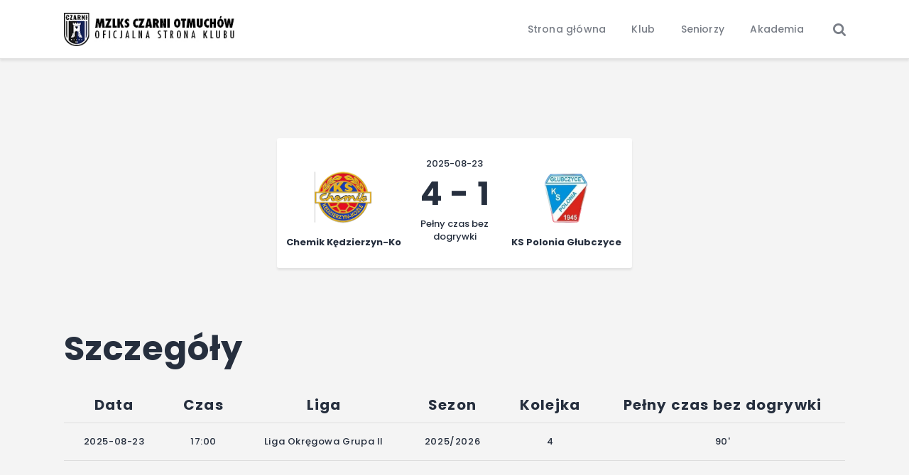

--- FILE ---
content_type: text/html; charset=UTF-8
request_url: https://www.czarni-otmuchow.pl/sport-event/ts-chemik-kedzierzyn-kozle-vs-ks-polonia-glubczyce/
body_size: 15459
content:
<!DOCTYPE html>
<html lang="pl-PL" class="no-js
									 scheme_default										">
<head>
			<meta charset="UTF-8">
		<meta name="viewport" content="width=device-width, initial-scale=1, maximum-scale=1">
		<meta name="format-detection" content="telephone=no">
		<link rel="profile" href="//gmpg.org/xfn/11">
		<link rel="pingback" href="https://www.czarni-otmuchow.pl/xmlrpc.php">
		<title>TS Chemik Kędzierzyn-Koźle vs KS Polonia Głubczyce &#8211; MZLKS Czarni Otmuchów</title>
<meta name='robots' content='max-image-preview:large' />
<link rel='dns-prefetch' href='//fonts.googleapis.com' />
<link rel="alternate" type="application/rss+xml" title="MZLKS Czarni Otmuchów &raquo; Kanał z wpisami" href="https://www.czarni-otmuchow.pl/feed/" />
<link rel="alternate" type="application/rss+xml" title="MZLKS Czarni Otmuchów &raquo; Kanał z komentarzami" href="https://www.czarni-otmuchow.pl/comments/feed/" />
<meta property="og:url" content="https://www.czarni-otmuchow.pl/sport-event/ts-chemik-kedzierzyn-kozle-vs-ks-polonia-glubczyce/ "/>
			<meta property="og:title" content="TS Chemik Kędzierzyn-Koźle vs KS Polonia Głubczyce" />
			<meta property="og:description" content="" />  
			<meta property="og:type" content="article" /><script type="text/javascript">
/* <![CDATA[ */
window._wpemojiSettings = {"baseUrl":"https:\/\/s.w.org\/images\/core\/emoji\/15.0.3\/72x72\/","ext":".png","svgUrl":"https:\/\/s.w.org\/images\/core\/emoji\/15.0.3\/svg\/","svgExt":".svg","source":{"concatemoji":"https:\/\/www.czarni-otmuchow.pl\/wp-includes\/js\/wp-emoji-release.min.js?ver=6.7"}};
/*! This file is auto-generated */
!function(i,n){var o,s,e;function c(e){try{var t={supportTests:e,timestamp:(new Date).valueOf()};sessionStorage.setItem(o,JSON.stringify(t))}catch(e){}}function p(e,t,n){e.clearRect(0,0,e.canvas.width,e.canvas.height),e.fillText(t,0,0);var t=new Uint32Array(e.getImageData(0,0,e.canvas.width,e.canvas.height).data),r=(e.clearRect(0,0,e.canvas.width,e.canvas.height),e.fillText(n,0,0),new Uint32Array(e.getImageData(0,0,e.canvas.width,e.canvas.height).data));return t.every(function(e,t){return e===r[t]})}function u(e,t,n){switch(t){case"flag":return n(e,"\ud83c\udff3\ufe0f\u200d\u26a7\ufe0f","\ud83c\udff3\ufe0f\u200b\u26a7\ufe0f")?!1:!n(e,"\ud83c\uddfa\ud83c\uddf3","\ud83c\uddfa\u200b\ud83c\uddf3")&&!n(e,"\ud83c\udff4\udb40\udc67\udb40\udc62\udb40\udc65\udb40\udc6e\udb40\udc67\udb40\udc7f","\ud83c\udff4\u200b\udb40\udc67\u200b\udb40\udc62\u200b\udb40\udc65\u200b\udb40\udc6e\u200b\udb40\udc67\u200b\udb40\udc7f");case"emoji":return!n(e,"\ud83d\udc26\u200d\u2b1b","\ud83d\udc26\u200b\u2b1b")}return!1}function f(e,t,n){var r="undefined"!=typeof WorkerGlobalScope&&self instanceof WorkerGlobalScope?new OffscreenCanvas(300,150):i.createElement("canvas"),a=r.getContext("2d",{willReadFrequently:!0}),o=(a.textBaseline="top",a.font="600 32px Arial",{});return e.forEach(function(e){o[e]=t(a,e,n)}),o}function t(e){var t=i.createElement("script");t.src=e,t.defer=!0,i.head.appendChild(t)}"undefined"!=typeof Promise&&(o="wpEmojiSettingsSupports",s=["flag","emoji"],n.supports={everything:!0,everythingExceptFlag:!0},e=new Promise(function(e){i.addEventListener("DOMContentLoaded",e,{once:!0})}),new Promise(function(t){var n=function(){try{var e=JSON.parse(sessionStorage.getItem(o));if("object"==typeof e&&"number"==typeof e.timestamp&&(new Date).valueOf()<e.timestamp+604800&&"object"==typeof e.supportTests)return e.supportTests}catch(e){}return null}();if(!n){if("undefined"!=typeof Worker&&"undefined"!=typeof OffscreenCanvas&&"undefined"!=typeof URL&&URL.createObjectURL&&"undefined"!=typeof Blob)try{var e="postMessage("+f.toString()+"("+[JSON.stringify(s),u.toString(),p.toString()].join(",")+"));",r=new Blob([e],{type:"text/javascript"}),a=new Worker(URL.createObjectURL(r),{name:"wpTestEmojiSupports"});return void(a.onmessage=function(e){c(n=e.data),a.terminate(),t(n)})}catch(e){}c(n=f(s,u,p))}t(n)}).then(function(e){for(var t in e)n.supports[t]=e[t],n.supports.everything=n.supports.everything&&n.supports[t],"flag"!==t&&(n.supports.everythingExceptFlag=n.supports.everythingExceptFlag&&n.supports[t]);n.supports.everythingExceptFlag=n.supports.everythingExceptFlag&&!n.supports.flag,n.DOMReady=!1,n.readyCallback=function(){n.DOMReady=!0}}).then(function(){return e}).then(function(){var e;n.supports.everything||(n.readyCallback(),(e=n.source||{}).concatemoji?t(e.concatemoji):e.wpemoji&&e.twemoji&&(t(e.twemoji),t(e.wpemoji)))}))}((window,document),window._wpemojiSettings);
/* ]]> */
</script>
<link property="stylesheet" rel='stylesheet' id='sbi_styles-css' href='https://www.czarni-otmuchow.pl/wp-content/plugins/instagram-feed/css/sbi-styles.min.css?ver=6.9.1' type='text/css' media='all' />
<style id='wp-emoji-styles-inline-css' type='text/css'>

	img.wp-smiley, img.emoji {
		display: inline !important;
		border: none !important;
		box-shadow: none !important;
		height: 1em !important;
		width: 1em !important;
		margin: 0 0.07em !important;
		vertical-align: -0.1em !important;
		background: none !important;
		padding: 0 !important;
	}
</style>
<link property="stylesheet" rel='stylesheet' id='wp-block-library-css' href='https://www.czarni-otmuchow.pl/wp-includes/css/dist/block-library/style.min.css?ver=6.7' type='text/css' media='all' />
<style id='classic-theme-styles-inline-css' type='text/css'>
/*! This file is auto-generated */
.wp-block-button__link{color:#fff;background-color:#32373c;border-radius:9999px;box-shadow:none;text-decoration:none;padding:calc(.667em + 2px) calc(1.333em + 2px);font-size:1.125em}.wp-block-file__button{background:#32373c;color:#fff;text-decoration:none}
</style>
<style id='global-styles-inline-css' type='text/css'>
:root{--wp--preset--aspect-ratio--square: 1;--wp--preset--aspect-ratio--4-3: 4/3;--wp--preset--aspect-ratio--3-4: 3/4;--wp--preset--aspect-ratio--3-2: 3/2;--wp--preset--aspect-ratio--2-3: 2/3;--wp--preset--aspect-ratio--16-9: 16/9;--wp--preset--aspect-ratio--9-16: 9/16;--wp--preset--color--black: #000000;--wp--preset--color--cyan-bluish-gray: #abb8c3;--wp--preset--color--white: #ffffff;--wp--preset--color--pale-pink: #f78da7;--wp--preset--color--vivid-red: #cf2e2e;--wp--preset--color--luminous-vivid-orange: #ff6900;--wp--preset--color--luminous-vivid-amber: #fcb900;--wp--preset--color--light-green-cyan: #7bdcb5;--wp--preset--color--vivid-green-cyan: #00d084;--wp--preset--color--pale-cyan-blue: #8ed1fc;--wp--preset--color--vivid-cyan-blue: #0693e3;--wp--preset--color--vivid-purple: #9b51e0;--wp--preset--color--bg-color: #ffffff;--wp--preset--color--bd-color: #e3e3e3;--wp--preset--color--text: #797e87;--wp--preset--color--text-dark: #262f3e;--wp--preset--color--text-light: #797e87;--wp--preset--color--text-link: #ff0000;--wp--preset--color--text-hover: #081324;--wp--preset--color--text-link-2: #80d572;--wp--preset--color--text-hover-2: #8be77c;--wp--preset--color--text-link-3: #ddb837;--wp--preset--color--text-hover-3: #eec432;--wp--preset--gradient--vivid-cyan-blue-to-vivid-purple: linear-gradient(135deg,rgba(6,147,227,1) 0%,rgb(155,81,224) 100%);--wp--preset--gradient--light-green-cyan-to-vivid-green-cyan: linear-gradient(135deg,rgb(122,220,180) 0%,rgb(0,208,130) 100%);--wp--preset--gradient--luminous-vivid-amber-to-luminous-vivid-orange: linear-gradient(135deg,rgba(252,185,0,1) 0%,rgba(255,105,0,1) 100%);--wp--preset--gradient--luminous-vivid-orange-to-vivid-red: linear-gradient(135deg,rgba(255,105,0,1) 0%,rgb(207,46,46) 100%);--wp--preset--gradient--very-light-gray-to-cyan-bluish-gray: linear-gradient(135deg,rgb(238,238,238) 0%,rgb(169,184,195) 100%);--wp--preset--gradient--cool-to-warm-spectrum: linear-gradient(135deg,rgb(74,234,220) 0%,rgb(151,120,209) 20%,rgb(207,42,186) 40%,rgb(238,44,130) 60%,rgb(251,105,98) 80%,rgb(254,248,76) 100%);--wp--preset--gradient--blush-light-purple: linear-gradient(135deg,rgb(255,206,236) 0%,rgb(152,150,240) 100%);--wp--preset--gradient--blush-bordeaux: linear-gradient(135deg,rgb(254,205,165) 0%,rgb(254,45,45) 50%,rgb(107,0,62) 100%);--wp--preset--gradient--luminous-dusk: linear-gradient(135deg,rgb(255,203,112) 0%,rgb(199,81,192) 50%,rgb(65,88,208) 100%);--wp--preset--gradient--pale-ocean: linear-gradient(135deg,rgb(255,245,203) 0%,rgb(182,227,212) 50%,rgb(51,167,181) 100%);--wp--preset--gradient--electric-grass: linear-gradient(135deg,rgb(202,248,128) 0%,rgb(113,206,126) 100%);--wp--preset--gradient--midnight: linear-gradient(135deg,rgb(2,3,129) 0%,rgb(40,116,252) 100%);--wp--preset--font-size--small: 13px;--wp--preset--font-size--medium: 20px;--wp--preset--font-size--large: 36px;--wp--preset--font-size--x-large: 42px;--wp--preset--spacing--20: 0.44rem;--wp--preset--spacing--30: 0.67rem;--wp--preset--spacing--40: 1rem;--wp--preset--spacing--50: 1.5rem;--wp--preset--spacing--60: 2.25rem;--wp--preset--spacing--70: 3.38rem;--wp--preset--spacing--80: 5.06rem;--wp--preset--shadow--natural: 6px 6px 9px rgba(0, 0, 0, 0.2);--wp--preset--shadow--deep: 12px 12px 50px rgba(0, 0, 0, 0.4);--wp--preset--shadow--sharp: 6px 6px 0px rgba(0, 0, 0, 0.2);--wp--preset--shadow--outlined: 6px 6px 0px -3px rgba(255, 255, 255, 1), 6px 6px rgba(0, 0, 0, 1);--wp--preset--shadow--crisp: 6px 6px 0px rgba(0, 0, 0, 1);}:where(.is-layout-flex){gap: 0.5em;}:where(.is-layout-grid){gap: 0.5em;}body .is-layout-flex{display: flex;}.is-layout-flex{flex-wrap: wrap;align-items: center;}.is-layout-flex > :is(*, div){margin: 0;}body .is-layout-grid{display: grid;}.is-layout-grid > :is(*, div){margin: 0;}:where(.wp-block-columns.is-layout-flex){gap: 2em;}:where(.wp-block-columns.is-layout-grid){gap: 2em;}:where(.wp-block-post-template.is-layout-flex){gap: 1.25em;}:where(.wp-block-post-template.is-layout-grid){gap: 1.25em;}.has-black-color{color: var(--wp--preset--color--black) !important;}.has-cyan-bluish-gray-color{color: var(--wp--preset--color--cyan-bluish-gray) !important;}.has-white-color{color: var(--wp--preset--color--white) !important;}.has-pale-pink-color{color: var(--wp--preset--color--pale-pink) !important;}.has-vivid-red-color{color: var(--wp--preset--color--vivid-red) !important;}.has-luminous-vivid-orange-color{color: var(--wp--preset--color--luminous-vivid-orange) !important;}.has-luminous-vivid-amber-color{color: var(--wp--preset--color--luminous-vivid-amber) !important;}.has-light-green-cyan-color{color: var(--wp--preset--color--light-green-cyan) !important;}.has-vivid-green-cyan-color{color: var(--wp--preset--color--vivid-green-cyan) !important;}.has-pale-cyan-blue-color{color: var(--wp--preset--color--pale-cyan-blue) !important;}.has-vivid-cyan-blue-color{color: var(--wp--preset--color--vivid-cyan-blue) !important;}.has-vivid-purple-color{color: var(--wp--preset--color--vivid-purple) !important;}.has-black-background-color{background-color: var(--wp--preset--color--black) !important;}.has-cyan-bluish-gray-background-color{background-color: var(--wp--preset--color--cyan-bluish-gray) !important;}.has-white-background-color{background-color: var(--wp--preset--color--white) !important;}.has-pale-pink-background-color{background-color: var(--wp--preset--color--pale-pink) !important;}.has-vivid-red-background-color{background-color: var(--wp--preset--color--vivid-red) !important;}.has-luminous-vivid-orange-background-color{background-color: var(--wp--preset--color--luminous-vivid-orange) !important;}.has-luminous-vivid-amber-background-color{background-color: var(--wp--preset--color--luminous-vivid-amber) !important;}.has-light-green-cyan-background-color{background-color: var(--wp--preset--color--light-green-cyan) !important;}.has-vivid-green-cyan-background-color{background-color: var(--wp--preset--color--vivid-green-cyan) !important;}.has-pale-cyan-blue-background-color{background-color: var(--wp--preset--color--pale-cyan-blue) !important;}.has-vivid-cyan-blue-background-color{background-color: var(--wp--preset--color--vivid-cyan-blue) !important;}.has-vivid-purple-background-color{background-color: var(--wp--preset--color--vivid-purple) !important;}.has-black-border-color{border-color: var(--wp--preset--color--black) !important;}.has-cyan-bluish-gray-border-color{border-color: var(--wp--preset--color--cyan-bluish-gray) !important;}.has-white-border-color{border-color: var(--wp--preset--color--white) !important;}.has-pale-pink-border-color{border-color: var(--wp--preset--color--pale-pink) !important;}.has-vivid-red-border-color{border-color: var(--wp--preset--color--vivid-red) !important;}.has-luminous-vivid-orange-border-color{border-color: var(--wp--preset--color--luminous-vivid-orange) !important;}.has-luminous-vivid-amber-border-color{border-color: var(--wp--preset--color--luminous-vivid-amber) !important;}.has-light-green-cyan-border-color{border-color: var(--wp--preset--color--light-green-cyan) !important;}.has-vivid-green-cyan-border-color{border-color: var(--wp--preset--color--vivid-green-cyan) !important;}.has-pale-cyan-blue-border-color{border-color: var(--wp--preset--color--pale-cyan-blue) !important;}.has-vivid-cyan-blue-border-color{border-color: var(--wp--preset--color--vivid-cyan-blue) !important;}.has-vivid-purple-border-color{border-color: var(--wp--preset--color--vivid-purple) !important;}.has-vivid-cyan-blue-to-vivid-purple-gradient-background{background: var(--wp--preset--gradient--vivid-cyan-blue-to-vivid-purple) !important;}.has-light-green-cyan-to-vivid-green-cyan-gradient-background{background: var(--wp--preset--gradient--light-green-cyan-to-vivid-green-cyan) !important;}.has-luminous-vivid-amber-to-luminous-vivid-orange-gradient-background{background: var(--wp--preset--gradient--luminous-vivid-amber-to-luminous-vivid-orange) !important;}.has-luminous-vivid-orange-to-vivid-red-gradient-background{background: var(--wp--preset--gradient--luminous-vivid-orange-to-vivid-red) !important;}.has-very-light-gray-to-cyan-bluish-gray-gradient-background{background: var(--wp--preset--gradient--very-light-gray-to-cyan-bluish-gray) !important;}.has-cool-to-warm-spectrum-gradient-background{background: var(--wp--preset--gradient--cool-to-warm-spectrum) !important;}.has-blush-light-purple-gradient-background{background: var(--wp--preset--gradient--blush-light-purple) !important;}.has-blush-bordeaux-gradient-background{background: var(--wp--preset--gradient--blush-bordeaux) !important;}.has-luminous-dusk-gradient-background{background: var(--wp--preset--gradient--luminous-dusk) !important;}.has-pale-ocean-gradient-background{background: var(--wp--preset--gradient--pale-ocean) !important;}.has-electric-grass-gradient-background{background: var(--wp--preset--gradient--electric-grass) !important;}.has-midnight-gradient-background{background: var(--wp--preset--gradient--midnight) !important;}.has-small-font-size{font-size: var(--wp--preset--font-size--small) !important;}.has-medium-font-size{font-size: var(--wp--preset--font-size--medium) !important;}.has-large-font-size{font-size: var(--wp--preset--font-size--large) !important;}.has-x-large-font-size{font-size: var(--wp--preset--font-size--x-large) !important;}
:where(.wp-block-post-template.is-layout-flex){gap: 1.25em;}:where(.wp-block-post-template.is-layout-grid){gap: 1.25em;}
:where(.wp-block-columns.is-layout-flex){gap: 2em;}:where(.wp-block-columns.is-layout-grid){gap: 2em;}
:root :where(.wp-block-pullquote){font-size: 1.5em;line-height: 1.6;}
</style>
<link property="stylesheet" rel='stylesheet' id='contact-form-7-css' href='https://www.czarni-otmuchow.pl/wp-content/plugins/contact-form-7/includes/css/styles.css?ver=6.1' type='text/css' media='all' />
<link property="stylesheet" rel='stylesheet' id='dashicons-css' href='https://www.czarni-otmuchow.pl/wp-includes/css/dashicons.min.css?ver=6.7' type='text/css' media='all' />
<link property="stylesheet" rel='stylesheet' id='sportspress-general-css' href='//www.czarni-otmuchow.pl/wp-content/plugins/sportspress/assets/css/sportspress.css?ver=2.7.16' type='text/css' media='all' />
<link property="stylesheet" rel='stylesheet' id='sportspress-icons-css' href='//www.czarni-otmuchow.pl/wp-content/plugins/sportspress/assets/css/icons.css?ver=2.7' type='text/css' media='all' />
<link property="stylesheet" rel='stylesheet' id='sportspress-roboto-css' href='//fonts.googleapis.com/css?family=Roboto%3A400%2C500&#038;subset=cyrillic%2Ccyrillic-ext%2Cgreek%2Cgreek-ext%2Clatin-ext%2Cvietnamese&#038;ver=2.7' type='text/css' media='all' />
<link property="stylesheet" rel='stylesheet' id='sportspress-style-css' href='//www.czarni-otmuchow.pl/wp-content/plugins/sportspress/assets/css/sportspress-style.css?ver=2.7' type='text/css' media='all' />
<link property="stylesheet" rel='stylesheet' id='sportspress-style-ltr-css' href='//www.czarni-otmuchow.pl/wp-content/plugins/sportspress/assets/css/sportspress-style-ltr.css?ver=2.7' type='text/css' media='all' />
<link property="stylesheet" rel='stylesheet' id='leaflet_stylesheet-css' href='https://www.czarni-otmuchow.pl/wp-content/plugins/sportspress/assets/css/leaflet.css?ver=1.8.0' type='text/css' media='all' />
<link property="stylesheet" rel='stylesheet' id='trx_addons-icons-css' href='https://www.czarni-otmuchow.pl/wp-content/plugins/trx_addons/css/font-icons/css/trx_addons_icons.css' type='text/css' media='all' />
<link property="stylesheet" rel='stylesheet' id='jquery-swiper-css' href='https://www.czarni-otmuchow.pl/wp-content/plugins/trx_addons/js/swiper/swiper.min.css' type='text/css' media='all' />
<link property="stylesheet" rel='stylesheet' id='magnific-popup-css' href='https://www.czarni-otmuchow.pl/wp-content/plugins/trx_addons/js/magnific/magnific-popup.min.css' type='text/css' media='all' />
<link property="stylesheet" rel='stylesheet' id='trx_addons-css' href='https://www.czarni-otmuchow.pl/wp-content/plugins/trx_addons/css/__styles.css' type='text/css' media='all' />
<link property="stylesheet" rel='stylesheet' id='trx_addons-animation-css' href='https://www.czarni-otmuchow.pl/wp-content/plugins/trx_addons/css/trx_addons.animation.css' type='text/css' media='all' />
<link property="stylesheet" rel='stylesheet' id='woocommerce-layout-css' href='https://www.czarni-otmuchow.pl/wp-content/plugins/woocommerce/assets/css/woocommerce-layout.css?ver=10.0.4' type='text/css' media='all' />
<link property="stylesheet" rel='stylesheet' id='woocommerce-smallscreen-css' href='https://www.czarni-otmuchow.pl/wp-content/plugins/woocommerce/assets/css/woocommerce-smallscreen.css?ver=10.0.4' type='text/css' media='only screen and (max-width: 768px)' />
<link property="stylesheet" rel='stylesheet' id='woocommerce-general-css' href='https://www.czarni-otmuchow.pl/wp-content/plugins/woocommerce/assets/css/woocommerce.css?ver=10.0.4' type='text/css' media='all' />
<style id='woocommerce-inline-inline-css' type='text/css'>
.woocommerce form .form-row .required { visibility: visible; }
</style>
<link property="stylesheet" rel='stylesheet' id='wpos-slick-style-css' href='https://www.czarni-otmuchow.pl/wp-content/plugins/wp-logo-showcase-responsive-slider-slider/assets/css/slick.css?ver=3.8.4' type='text/css' media='all' />
<link property="stylesheet" rel='stylesheet' id='wpls-public-style-css' href='https://www.czarni-otmuchow.pl/wp-content/plugins/wp-logo-showcase-responsive-slider-slider/assets/css/wpls-public.css?ver=3.8.4' type='text/css' media='all' />
<link property="stylesheet" rel='stylesheet' id='media_boxes-css' href='https://www.czarni-otmuchow.pl/wp-content/plugins/wp_media_boxes/plugin/css/mediaBoxes.css?ver=1.4.8' type='text/css' media='all' />
<link property="stylesheet" rel='stylesheet' id='media_boxes-font-awesome-css' href='https://www.czarni-otmuchow.pl/wp-content/plugins/wp_media_boxes/plugin/components/Font%20Awesome/css/font-awesome.min.css?ver=1.4.8' type='text/css' media='all' />
<link property="stylesheet" rel='stylesheet' id='media_boxes-fancybox-css' href='https://www.czarni-otmuchow.pl/wp-content/plugins/wp_media_boxes/plugin/components/Fancybox/jquery.fancybox.min.css?ver=1.4.8' type='text/css' media='all' />
<link property="stylesheet" rel='stylesheet' id='media_boxes-magnific-popup-css' href='https://www.czarni-otmuchow.pl/wp-content/plugins/wp_media_boxes/plugin/components/Magnific%20Popup/magnific-popup.css?ver=1.4.8' type='text/css' media='all' />
<link property="stylesheet" rel='stylesheet' id='media_boxes-extra-style-css' href='https://www.czarni-otmuchow.pl/wp-content/plugins/wp_media_boxes/plugin_extra/extra_style.css?ver=1.4.8' type='text/css' media='all' />
<link property="stylesheet" rel='stylesheet' id='brands-styles-css' href='https://www.czarni-otmuchow.pl/wp-content/plugins/woocommerce/assets/css/brands.css?ver=10.0.4' type='text/css' media='all' />
<link property="stylesheet" rel='stylesheet' id='esg-plugin-settings-css' href='https://www.czarni-otmuchow.pl/wp-content/plugins/essential-grid/public/assets/css/settings.css?ver=3.1.5' type='text/css' media='all' />
<link property="stylesheet" rel='stylesheet' id='tp-fontello-css' href='https://www.czarni-otmuchow.pl/wp-content/plugins/essential-grid/public/assets/font/fontello/css/fontello.css?ver=3.1.5' type='text/css' media='all' />
<link property="stylesheet" rel='stylesheet' id='__EPYT__style-css' href='https://www.czarni-otmuchow.pl/wp-content/plugins/youtube-embed-plus/styles/ytprefs.min.css?ver=14.2.3' type='text/css' media='all' />
<style id='__EPYT__style-inline-css' type='text/css'>

                .epyt-gallery-thumb {
                        width: 33.333%;
                }
                
</style>
<link property="stylesheet" rel='stylesheet' id='fcunited-font-BebasNeue-css' href='https://www.czarni-otmuchow.pl/wp-content/themes/fcunited/css/font-face/BebasNeue/stylesheet.css' type='text/css' media='all' />
<link property="stylesheet" rel='stylesheet' id='fcunited-font-google_fonts-css' href='https://fonts.googleapis.com/css?family=Poppins:100,100i,200,200i,300,300i,400,400i,500,500i,600,600i,700,700i,800&#038;subset=latin,latin-ext' type='text/css' media='all' />
<link property="stylesheet" rel='stylesheet' id='fontello-style-css' href='https://www.czarni-otmuchow.pl/wp-content/themes/fcunited/css/font-icons/css/fontello.css' type='text/css' media='all' />
<link property="stylesheet" rel='stylesheet' id='fcunited-main-css' href='https://www.czarni-otmuchow.pl/wp-content/themes/fcunited/style.css' type='text/css' media='all' />
<style id='fcunited-main-inline-css' type='text/css'>
.post-navigation .nav-previous a .nav-arrow { background-color: rgba(128,128,128,0.05); border:1px solid rgba(128,128,128,0.1); }.post-navigation .nav-previous a .nav-arrow:after { top: 0; opacity: 1; }.post-navigation .nav-next a .nav-arrow { background-color: rgba(128,128,128,0.05); border-color:rgba(128,128,128,0.1); }.post-navigation .nav-next a .nav-arrow:after { top: 0; opacity: 1; }
</style>
<link property="stylesheet" rel='stylesheet' id='fcunited-plugins-css' href='https://www.czarni-otmuchow.pl/wp-content/themes/fcunited/css/__plugins.css' type='text/css' media='all' />
<link property="stylesheet" rel='stylesheet' id='fcunited-custom-css' href='https://www.czarni-otmuchow.pl/wp-content/themes/fcunited/css/__custom.css' type='text/css' media='all' />
<link property="stylesheet" rel='stylesheet' id='fcunited-color-default-css' href='https://www.czarni-otmuchow.pl/wp-content/themes/fcunited/css/__colors-default.css' type='text/css' media='all' />
<link property="stylesheet" rel='stylesheet' id='fcunited-color-dark-css' href='https://www.czarni-otmuchow.pl/wp-content/themes/fcunited/css/__colors-dark.css' type='text/css' media='all' />
<link property="stylesheet" rel='stylesheet' id='fcunited-color-alter-css' href='https://www.czarni-otmuchow.pl/wp-content/themes/fcunited/css/__colors-alter.css' type='text/css' media='all' />
<link property="stylesheet" rel='stylesheet' id='mediaelement-css' href='https://www.czarni-otmuchow.pl/wp-includes/js/mediaelement/mediaelementplayer-legacy.min.css?ver=4.2.17' type='text/css' media='all' />
<link property="stylesheet" rel='stylesheet' id='wp-mediaelement-css' href='https://www.czarni-otmuchow.pl/wp-includes/js/mediaelement/wp-mediaelement.min.css?ver=6.7' type='text/css' media='all' />
<link property="stylesheet" rel='stylesheet' id='fcunited-skin-default-css' href='https://www.czarni-otmuchow.pl/wp-content/themes/fcunited/skins/default/skin.css' type='text/css' media='all' />
<link property="stylesheet" rel='stylesheet' id='trx_addons-responsive-css' href='https://www.czarni-otmuchow.pl/wp-content/plugins/trx_addons/css/__responsive.css' type='text/css' media='all' />
<link property="stylesheet" rel='stylesheet' id='fcunited-responsive-css' href='https://www.czarni-otmuchow.pl/wp-content/themes/fcunited/css/__responsive.css' type='text/css' media='all' />
<link property="stylesheet" rel='stylesheet' id='fcunited-skin-default-responsive-css' href='https://www.czarni-otmuchow.pl/wp-content/themes/fcunited/skins/default/skin-responsive.css' type='text/css' media='all' />
<style type="text/css"></style><script type="text/javascript" src="https://www.czarni-otmuchow.pl/wp-includes/js/jquery/jquery.min.js?ver=3.7.1" id="jquery-core-js"></script>
<script type="text/javascript" src="https://www.czarni-otmuchow.pl/wp-includes/js/jquery/jquery-migrate.min.js?ver=3.4.1" id="jquery-migrate-js"></script>
<script type="text/javascript" src="https://www.czarni-otmuchow.pl/wp-content/plugins/sportspress/assets/js/leaflet.js?ver=1.8.0" id="leaflet_js-js"></script>
<script type="text/javascript" src="https://www.czarni-otmuchow.pl/wp-content/plugins/woocommerce/assets/js/jquery-blockui/jquery.blockUI.min.js?ver=2.7.0-wc.10.0.4" id="jquery-blockui-js" defer="defer" data-wp-strategy="defer"></script>
<script type="text/javascript" id="wc-add-to-cart-js-extra">
/* <![CDATA[ */
var wc_add_to_cart_params = {"ajax_url":"\/wp-admin\/admin-ajax.php","wc_ajax_url":"\/?wc-ajax=%%endpoint%%","i18n_view_cart":"Zobacz koszyk","cart_url":"https:\/\/www.czarni-otmuchow.pl\/cart\/","is_cart":"","cart_redirect_after_add":"no"};
/* ]]> */
</script>
<script type="text/javascript" src="https://www.czarni-otmuchow.pl/wp-content/plugins/woocommerce/assets/js/frontend/add-to-cart.min.js?ver=10.0.4" id="wc-add-to-cart-js" defer="defer" data-wp-strategy="defer"></script>
<script type="text/javascript" src="https://www.czarni-otmuchow.pl/wp-content/plugins/woocommerce/assets/js/js-cookie/js.cookie.min.js?ver=2.1.4-wc.10.0.4" id="js-cookie-js" defer="defer" data-wp-strategy="defer"></script>
<script type="text/javascript" id="woocommerce-js-extra">
/* <![CDATA[ */
var woocommerce_params = {"ajax_url":"\/wp-admin\/admin-ajax.php","wc_ajax_url":"\/?wc-ajax=%%endpoint%%","i18n_password_show":"Poka\u017c has\u0142o","i18n_password_hide":"Ukryj has\u0142o"};
/* ]]> */
</script>
<script type="text/javascript" src="https://www.czarni-otmuchow.pl/wp-content/plugins/woocommerce/assets/js/frontend/woocommerce.min.js?ver=10.0.4" id="woocommerce-js" defer="defer" data-wp-strategy="defer"></script>
<script type="text/javascript" src="https://www.czarni-otmuchow.pl/wp-content/plugins/wp_media_boxes/plugin/components/Isotope/jquery.isotope.min.js?ver=1.4.8" id="media_boxes-isotope-js-js"></script>
<script type="text/javascript" src="https://www.czarni-otmuchow.pl/wp-content/plugins/wp_media_boxes/plugin/components/imagesLoaded/jquery.imagesLoaded.min.js?ver=1.4.8" id="media_boxes-images-loaded-js-js"></script>
<script type="text/javascript" src="https://www.czarni-otmuchow.pl/wp-content/plugins/wp_media_boxes/plugin/components/Transit/jquery.transit.min.js?ver=1.4.8" id="media_boxes-transit-js-js"></script>
<script type="text/javascript" src="https://www.czarni-otmuchow.pl/wp-content/plugins/wp_media_boxes/plugin/components/jQuery%20Easing/jquery.easing.js?ver=1.4.8" id="media_boxes-easing-js-js"></script>
<script type="text/javascript" src="https://www.czarni-otmuchow.pl/wp-content/plugins/wp_media_boxes/plugin/components/Waypoints/waypoints.min.js?ver=1.4.8" id="media_boxes-waypoints-js-js"></script>
<script type="text/javascript" src="https://www.czarni-otmuchow.pl/wp-content/plugins/wp_media_boxes/plugin/components/jQuery%20Visible/jquery.visible.min.js?ver=1.4.8" id="media_boxes-visible-js-js"></script>
<script type="text/javascript" src="https://www.czarni-otmuchow.pl/wp-content/plugins/wp_media_boxes/plugin/components/Fancybox/jquery.fancybox.min.js?ver=1.4.8" id="media_boxes-fancybox-js-js"></script>
<script type="text/javascript" src="https://www.czarni-otmuchow.pl/wp-content/plugins/wp_media_boxes/plugin/components/Modernizr/modernizr.custom.min.js?ver=1.4.8" id="media_boxes-modernizr-custom-js-js"></script>
<script type="text/javascript" src="https://www.czarni-otmuchow.pl/wp-content/plugins/wp_media_boxes/plugin/components/Magnific%20Popup/jquery.magnific-popup.min.js?ver=1.4.8" id="media_boxes-magnific-popup-js-js"></script>
<script type="text/javascript" src="https://www.czarni-otmuchow.pl/wp-content/plugins/wp_media_boxes/plugin/js/jquery.mediaBoxes.dropdown.js?ver=1.4.8" id="media_boxes-media-boxes-dropdown-js-js"></script>
<script type="text/javascript" src="https://www.czarni-otmuchow.pl/wp-content/plugins/wp_media_boxes/plugin/js/jquery.mediaBoxes.js?ver=1.4.8" id="media_boxes-media-boxes-js-js"></script>
<script type="text/javascript" src="https://www.czarni-otmuchow.pl/wp-content/plugins/wp_media_boxes/plugin_extra/init.js?ver=1.4.8" id="media_boxes-media-boxes-js-init-js"></script>
<script type="text/javascript" id="tp-tools-js-before">
/* <![CDATA[ */
 window.ESG ??= {}; ESG.E ??= {}; ESG.E.site_url = 'https://www.czarni-otmuchow.pl'; ESG.E.plugin_url = 'https://www.czarni-otmuchow.pl/wp-content/plugins/essential-grid/'; ESG.E.ajax_url = 'https://www.czarni-otmuchow.pl/wp-admin/admin-ajax.php'; ESG.E.nonce = 'bf1f5af553'; ESG.E.tptools = true; ESG.E.waitTptFunc ??= []; ESG.F ??= {}; ESG.F.waitTpt = () => { if ( typeof jQuery==='undefined' || !window?._tpt?.regResource || !ESG?.E?.plugin_url || (!ESG.E.tptools && !window?.SR7?.E?.plugin_url) ) return setTimeout(ESG.F.waitTpt, 29); if (!window._tpt.gsap) window._tpt.regResource({id: 'tpgsap', url : ESG.E.tptools && ESG.E.plugin_url+'/public/assets/js/libs/tpgsap.js' || SR7.E.plugin_url + 'public/js/libs/tpgsap.js'}); _tpt.checkResources(['tpgsap']).then(() => { if (window.tpGS && !_tpt?.Back) { _tpt.eases = tpGS.eases; Object.keys(_tpt.eases).forEach((e) => {_tpt[e] === undefined && (_tpt[e] = tpGS[e])}); } ESG.E.waitTptFunc.forEach((f) => { typeof f === 'function' && f(); }); ESG.E.waitTptFunc = []; }); }
/* ]]> */
</script>
<script type="text/javascript" src="https://www.czarni-otmuchow.pl/wp-content/plugins/essential-grid/public/assets/js/libs/tptools.js?ver=6.7.16" id="tp-tools-js" async="async" data-wp-strategy="async"></script>
<script type="text/javascript" id="__ytprefs__-js-extra">
/* <![CDATA[ */
var _EPYT_ = {"ajaxurl":"https:\/\/www.czarni-otmuchow.pl\/wp-admin\/admin-ajax.php","security":"e86fc042c1","gallery_scrolloffset":"20","eppathtoscripts":"https:\/\/www.czarni-otmuchow.pl\/wp-content\/plugins\/youtube-embed-plus\/scripts\/","eppath":"https:\/\/www.czarni-otmuchow.pl\/wp-content\/plugins\/youtube-embed-plus\/","epresponsiveselector":"[\"iframe.__youtube_prefs__\"]","epdovol":"1","version":"14.2.3","evselector":"iframe.__youtube_prefs__[src], iframe[src*=\"youtube.com\/embed\/\"], iframe[src*=\"youtube-nocookie.com\/embed\/\"]","ajax_compat":"","maxres_facade":"eager","ytapi_load":"light","pause_others":"","stopMobileBuffer":"1","facade_mode":"","not_live_on_channel":""};
/* ]]> */
</script>
<script type="text/javascript" src="https://www.czarni-otmuchow.pl/wp-content/plugins/youtube-embed-plus/scripts/ytprefs.min.js?ver=14.2.3" id="__ytprefs__-js"></script>
<link rel="https://api.w.org/" href="https://www.czarni-otmuchow.pl/wp-json/" /><link rel="alternate" title="JSON" type="application/json" href="https://www.czarni-otmuchow.pl/wp-json/wp/v2/events/12167" /><link rel="EditURI" type="application/rsd+xml" title="RSD" href="https://www.czarni-otmuchow.pl/xmlrpc.php?rsd" />
<meta name="generator" content="WordPress 6.7" />
<meta name="generator" content="SportsPress 2.7.16" />
<meta name="generator" content="WooCommerce 10.0.4" />
<link rel="canonical" href="https://www.czarni-otmuchow.pl/sport-event/ts-chemik-kedzierzyn-kozle-vs-ks-polonia-glubczyce/" />
<link rel='shortlink' href='https://www.czarni-otmuchow.pl/?p=12167' />
<link rel="alternate" title="oEmbed (JSON)" type="application/json+oembed" href="https://www.czarni-otmuchow.pl/wp-json/oembed/1.0/embed?url=https%3A%2F%2Fwww.czarni-otmuchow.pl%2Fsport-event%2Fts-chemik-kedzierzyn-kozle-vs-ks-polonia-glubczyce%2F" />
<link rel="alternate" title="oEmbed (XML)" type="text/xml+oembed" href="https://www.czarni-otmuchow.pl/wp-json/oembed/1.0/embed?url=https%3A%2F%2Fwww.czarni-otmuchow.pl%2Fsport-event%2Fts-chemik-kedzierzyn-kozle-vs-ks-polonia-glubczyce%2F&#038;format=xml" />
<!-- Analytics by WP Statistics - https://wp-statistics.com -->
	<noscript><style>.woocommerce-product-gallery{ opacity: 1 !important; }</style></noscript>
	<meta name="generator" content="Elementor 3.30.4; features: additional_custom_breakpoints; settings: css_print_method-internal, google_font-enabled, font_display-swap">
			<style>
				.e-con.e-parent:nth-of-type(n+4):not(.e-lazyloaded):not(.e-no-lazyload),
				.e-con.e-parent:nth-of-type(n+4):not(.e-lazyloaded):not(.e-no-lazyload) * {
					background-image: none !important;
				}
				@media screen and (max-height: 1024px) {
					.e-con.e-parent:nth-of-type(n+3):not(.e-lazyloaded):not(.e-no-lazyload),
					.e-con.e-parent:nth-of-type(n+3):not(.e-lazyloaded):not(.e-no-lazyload) * {
						background-image: none !important;
					}
				}
				@media screen and (max-height: 640px) {
					.e-con.e-parent:nth-of-type(n+2):not(.e-lazyloaded):not(.e-no-lazyload),
					.e-con.e-parent:nth-of-type(n+2):not(.e-lazyloaded):not(.e-no-lazyload) * {
						background-image: none !important;
					}
				}
			</style>
			<link rel="icon" href="https://www.czarni-otmuchow.pl/wp-content/uploads/2020/03/MINIATURKA_czarni-32x32.png" sizes="32x32" />
<link rel="icon" href="https://www.czarni-otmuchow.pl/wp-content/uploads/2020/03/MINIATURKA_czarni-300x300.png" sizes="192x192" />
<link rel="apple-touch-icon" href="https://www.czarni-otmuchow.pl/wp-content/uploads/2020/03/MINIATURKA_czarni-300x300.png" />
<meta name="msapplication-TileImage" content="https://www.czarni-otmuchow.pl/wp-content/uploads/2020/03/MINIATURKA_czarni-300x300.png" />
		<style type="text/css" id="wp-custom-css">
			@media (max-width: 479px){
.post_item_single .post_header_single .post_title {
    font-size: 2rem;
}
}
@media (max-width: 479px){
.slider_container.slider_multi .slide_title, .slider_container .slide_info:not(.slide_info_large) .slide_title {
    font-size: 1.05em;
}
}

.mejs-controls {
  display: none !important;
  visibility: hidden !important;
  }		</style>
		<style type="text/css" id="trx_addons-inline-styles-inline-css">.fcunited_inline_1348311008{background-color:#F4F4F4;}</style>
<link property="stylesheet" rel='stylesheet' id='wc-blocks-style-css' href='https://www.czarni-otmuchow.pl/wp-content/plugins/woocommerce/assets/client/blocks/wc-blocks.css?ver=wc-10.0.4' type='text/css' media='all' />
</head>

<body class="sp_event-template-default single single-sp_event postid-12167 wp-custom-logo theme-fcunited sportspress sportspress-page sp-has-results sp-performance-sections--1 ua_chrome woocommerce-no-js eio-default fcunited_inline_1348311008 body_tag scheme_default blog_mode_sportspress body_style_wide  is_stream blog_style_excerpt sidebar_hide expand_content trx_addons_present header_type_default header_style_header-default header_position_default menu_style_top no_layout elementor-default elementor-kit-2823">

	
	
	<div class="body_wrap">

		<div class="page_wrap">
			<header class="top_panel top_panel_default
	 without_bg_image">
	<div class="top_panel_navi sc_layouts_row sc_layouts_row_type_compact sc_layouts_row_fixed sc_layouts_row_fixed_always sc_layouts_row_delimiter
	">
	<div class="content_wrap">
		<div class="columns_wrap columns_fluid">
			<div class="sc_layouts_column sc_layouts_column_align_left sc_layouts_column_icons_position_left sc_layouts_column_fluid column-1_4">
				<div class="sc_layouts_item">
					<a class="sc_layouts_logo" href="https://www.czarni-otmuchow.pl/">
		<img src="//www.czarni-otmuchow.pl/wp-content/uploads/2020/03/BANEREK.jpg" alt="" width="299" height="56">	</a>
					</div>
			</div><div class="sc_layouts_column sc_layouts_column_align_right sc_layouts_column_icons_position_left sc_layouts_column_fluid column-3_4">
				<div class="sc_layouts_item">
					<nav class="menu_main_nav_area sc_layouts_menu sc_layouts_menu_default sc_layouts_hide_on_mobile" itemscope itemtype="//schema.org/SiteNavigationElement"><ul id="menu_main" class="sc_layouts_menu_nav menu_main_nav"><li id="menu-item-4367" class="menu-item menu-item-type-post_type menu-item-object-page menu-item-home menu-item-4367"><a href="https://www.czarni-otmuchow.pl/"><span>Strona główna</span></a></li><li id="menu-item-4484" class="menu-item menu-item-type-custom menu-item-object-custom menu-item-has-children menu-item-4484"><a href="#"><span>Klub</span></a>
<ul class="sub-menu"><li id="menu-item-4485" class="menu-item menu-item-type-custom menu-item-object-custom menu-item-4485"><a href="https://www.czarni-otmuchow.pl/wladze-klubu/"><span>Władze Klubu</span></a></li><li id="menu-item-4486" class="menu-item menu-item-type-custom menu-item-object-custom menu-item-4486"><a href="https://www.czarni-otmuchow.pl/historia-klubu/"><span>Historia Klubu</span></a></li><li id="menu-item-4487" class="menu-item menu-item-type-custom menu-item-object-custom menu-item-4487"><a href="https://www.czarni-otmuchow.pl/stadion/"><span>Stadion</span></a></li><li id="menu-item-4488" class="menu-item menu-item-type-custom menu-item-object-custom menu-item-4488"><a href="https://www.czarni-otmuchow.pl/sztab-szkoleniowy/"><span>Sztab Szkoleniowy</span></a></li><li id="menu-item-4489" class="menu-item menu-item-type-custom menu-item-object-custom menu-item-4489"><a href="https://www.czarni-otmuchow.pl/sponsorzy-i-partnerzy/"><span>Sponsorzy</span></a></li><li id="menu-item-5399" class="menu-item menu-item-type-post_type menu-item-object-page menu-item-5399"><a href="https://www.czarni-otmuchow.pl/zostan-sponsorem-czarnych-otmuchow/"><span>Zostań sponsorem Czarnych Otmuchów</span></a></li><li id="menu-item-4369" class="menu-item menu-item-type-post_type menu-item-object-page menu-item-4369"><a href="https://www.czarni-otmuchow.pl/kontakt/"><span>Kontakt</span></a></li></ul>
</li><li id="menu-item-4490" class="menu-item menu-item-type-custom menu-item-object-custom menu-item-has-children menu-item-4490"><a href="#"><span>Seniorzy</span></a>
<ul class="sub-menu"><li id="menu-item-4494" class="menu-item menu-item-type-custom menu-item-object-custom menu-item-has-children menu-item-4494"><a href="#"><span>I Drużyna</span></a>
	<ul class="sub-menu"><li id="menu-item-4491" class="menu-item menu-item-type-custom menu-item-object-custom menu-item-4491"><a href="https://www.czarni-otmuchow.pl/list/lista-zawodnikow-2/"><span>Skład</span></a></li><li id="menu-item-4492" class="menu-item menu-item-type-custom menu-item-object-custom menu-item-4492"><a href="https://pilkaopolska.pl/klasa-okregowa-grupa-ii/#1481286894981-840cdb0a-a41c"><span>Terminarz</span></a></li><li id="menu-item-4493" class="menu-item menu-item-type-custom menu-item-object-custom menu-item-4493"><a href="https://pilkaopolska.pl/klasa-okregowa-grupa-ii/#1481286838995-7638a974-3b2a"><span>Tabela</span></a></li></ul>
</li><li id="menu-item-4495" class="menu-item menu-item-type-custom menu-item-object-custom menu-item-has-children menu-item-4495"><a href="#"><span>II Drużyna</span></a>
	<ul class="sub-menu"><li id="menu-item-4496" class="menu-item menu-item-type-custom menu-item-object-custom menu-item-4496"><a href="https://pilkaopolska.pl/klasa-b-grupa-ix/#1481286894981-840cdb0a-a41c"><span>Terminarz</span></a></li><li id="menu-item-4497" class="menu-item menu-item-type-custom menu-item-object-custom menu-item-4497"><a href="https://pilkaopolska.pl/klasa-b-grupa-ix/#1481286838995-7638a974-3b2a"><span>Tabela</span></a></li></ul>
</li></ul>
</li><li id="menu-item-4498" class="menu-item menu-item-type-custom menu-item-object-custom menu-item-has-children menu-item-4498"><a href="#"><span>Akademia</span></a>
<ul class="sub-menu"><li id="menu-item-5389" class="menu-item menu-item-type-post_type menu-item-object-page menu-item-5389"><a href="https://www.czarni-otmuchow.pl/o-akademii/"><span>O Akademii</span></a></li><li id="menu-item-6945" class="menu-item menu-item-type-custom menu-item-object-custom menu-item-6945"><a href="https://czarniotmuchow.protrainup.com/pl"><span>ProTrainUp</span></a></li><li id="menu-item-4499" class="menu-item menu-item-type-custom menu-item-object-custom menu-item-4499"><a href="https://www.czarni-otmuchow.pl/skrzat/"><span>Skrzat</span></a></li><li id="menu-item-4500" class="menu-item menu-item-type-custom menu-item-object-custom menu-item-4500"><a href="https://www.czarni-otmuchow.pl/zak-2/"><span>Żak II</span></a></li><li id="menu-item-4501" class="menu-item menu-item-type-custom menu-item-object-custom menu-item-4501"><a href="https://www.czarni-otmuchow.pl/zak-1/"><span>Żak I</span></a></li><li id="menu-item-4503" class="menu-item menu-item-type-custom menu-item-object-custom menu-item-4503"><a href="https://www.czarni-otmuchow.pl/orlik-2/"><span>Orlik II</span></a></li><li id="menu-item-4502" class="menu-item menu-item-type-custom menu-item-object-custom menu-item-4502"><a href="https://www.czarni-otmuchow.pl/orlik-1/"><span>Orlik I</span></a></li><li id="menu-item-4504" class="menu-item menu-item-type-custom menu-item-object-custom menu-item-has-children menu-item-4504"><a href="https://www.czarni-otmuchow.pl/mlodzik/"><span>Młodzik</span></a>
	<ul class="sub-menu"><li id="menu-item-5295" class="menu-item menu-item-type-custom menu-item-object-custom menu-item-5295"><a href="https://pilkaopolska.pl/2-liga-mlodzikow-grupa-ii/#1481286894981-840cdb0a-a41c"><span>Terminarz</span></a></li><li id="menu-item-5287" class="menu-item menu-item-type-custom menu-item-object-custom menu-item-5287"><a href="https://pilkaopolska.pl/2-liga-mlodzikow-grupa-ii/#1481286838995-7638a974-3b2a"><span>Tabela</span></a></li></ul>
</li><li id="menu-item-6230" class="menu-item menu-item-type-post_type menu-item-object-page menu-item-has-children menu-item-6230"><a href="https://www.czarni-otmuchow.pl/junior/"><span>Junior Młodszy</span></a>
	<ul class="sub-menu"><li id="menu-item-10444" class="menu-item menu-item-type-custom menu-item-object-custom menu-item-10444"><a href="https://pilkaopolska.pl/2-liga-juniorow-mlodszych-grupa-iii/#1481286894981-840cdb0a-a41c"><span>Terminarz</span></a></li><li id="menu-item-9141" class="menu-item menu-item-type-custom menu-item-object-custom menu-item-9141"><a href="https://pilkaopolska.pl/2-liga-juniorow-mlodszych-grupa-iii/#1481286838995-7638a974-3b2a"><span>Tabela</span></a></li></ul>
</li></ul>
</li></ul></nav>					<div class="sc_layouts_iconed_text sc_layouts_menu_mobile_button">
						<a class="sc_layouts_item_link sc_layouts_iconed_text_link" href="#">
							<span class="sc_layouts_item_icon sc_layouts_iconed_text_icon trx_addons_icon-menu"></span>
						</a>
					</div>
				</div>
									<div class="sc_layouts_item">
						<div class="search_wrap search_style_fullscreen header_search">
	<div class="search_form_wrap">
		<form role="search" method="get" class="search_form" action="https://www.czarni-otmuchow.pl/">
			<input type="hidden" value="" name="post_types">
			<input type="text" class="search_field" placeholder="Search..." value="" name="s">
			<button type="submit" class="search_submit trx_addons_icon-search"></button>
							<a class="search_close trx_addons_icon-delete"></a>
					</form>
	</div>
	</div>					</div>
								</div>
		</div><!-- /.columns_wrap -->
	</div><!-- /.content_wrap -->
</div><!-- /.top_panel_navi -->
</header>
<div class="menu_mobile_overlay"></div>
<div class="menu_mobile menu_mobile_fullscreen scheme_dark">
	<div class="menu_mobile_inner">
		<a class="menu_mobile_close icon-cancel"></a>
		<a class="sc_layouts_logo" href="https://www.czarni-otmuchow.pl/">
		<img src="//www.czarni-otmuchow.pl/wp-content/uploads/2023/11/logo2-300x48.png" alt="" width="300" height="48">	</a>
	<nav class="menu_mobile_nav_area" itemscope itemtype="//schema.org/SiteNavigationElement"><ul id="menu_mobile" class=" menu_mobile_nav"><li class="menu-item menu-item-type-post_type menu-item-object-page menu-item-home menu-item-4367"><a href="https://www.czarni-otmuchow.pl/"><span>Strona główna</span></a></li><li class="menu-item menu-item-type-custom menu-item-object-custom menu-item-has-children menu-item-4484"><a href="#"><span>Klub</span></a>
<ul class="sub-menu"><li class="menu-item menu-item-type-custom menu-item-object-custom menu-item-4485"><a href="https://www.czarni-otmuchow.pl/wladze-klubu/"><span>Władze Klubu</span></a></li><li class="menu-item menu-item-type-custom menu-item-object-custom menu-item-4486"><a href="https://www.czarni-otmuchow.pl/historia-klubu/"><span>Historia Klubu</span></a></li><li class="menu-item menu-item-type-custom menu-item-object-custom menu-item-4487"><a href="https://www.czarni-otmuchow.pl/stadion/"><span>Stadion</span></a></li><li class="menu-item menu-item-type-custom menu-item-object-custom menu-item-4488"><a href="https://www.czarni-otmuchow.pl/sztab-szkoleniowy/"><span>Sztab Szkoleniowy</span></a></li><li class="menu-item menu-item-type-custom menu-item-object-custom menu-item-4489"><a href="https://www.czarni-otmuchow.pl/sponsorzy-i-partnerzy/"><span>Sponsorzy</span></a></li><li class="menu-item menu-item-type-post_type menu-item-object-page menu-item-5399"><a href="https://www.czarni-otmuchow.pl/zostan-sponsorem-czarnych-otmuchow/"><span>Zostań sponsorem Czarnych Otmuchów</span></a></li><li class="menu-item menu-item-type-post_type menu-item-object-page menu-item-4369"><a href="https://www.czarni-otmuchow.pl/kontakt/"><span>Kontakt</span></a></li></ul>
</li><li class="menu-item menu-item-type-custom menu-item-object-custom menu-item-has-children menu-item-4490"><a href="#"><span>Seniorzy</span></a>
<ul class="sub-menu"><li class="menu-item menu-item-type-custom menu-item-object-custom menu-item-has-children menu-item-4494"><a href="#"><span>I Drużyna</span></a>
	<ul class="sub-menu"><li class="menu-item menu-item-type-custom menu-item-object-custom menu-item-4491"><a href="https://www.czarni-otmuchow.pl/list/lista-zawodnikow-2/"><span>Skład</span></a></li><li class="menu-item menu-item-type-custom menu-item-object-custom menu-item-4492"><a href="https://pilkaopolska.pl/klasa-okregowa-grupa-ii/#1481286894981-840cdb0a-a41c"><span>Terminarz</span></a></li><li class="menu-item menu-item-type-custom menu-item-object-custom menu-item-4493"><a href="https://pilkaopolska.pl/klasa-okregowa-grupa-ii/#1481286838995-7638a974-3b2a"><span>Tabela</span></a></li></ul>
</li><li class="menu-item menu-item-type-custom menu-item-object-custom menu-item-has-children menu-item-4495"><a href="#"><span>II Drużyna</span></a>
	<ul class="sub-menu"><li class="menu-item menu-item-type-custom menu-item-object-custom menu-item-4496"><a href="https://pilkaopolska.pl/klasa-b-grupa-ix/#1481286894981-840cdb0a-a41c"><span>Terminarz</span></a></li><li class="menu-item menu-item-type-custom menu-item-object-custom menu-item-4497"><a href="https://pilkaopolska.pl/klasa-b-grupa-ix/#1481286838995-7638a974-3b2a"><span>Tabela</span></a></li></ul>
</li></ul>
</li><li class="menu-item menu-item-type-custom menu-item-object-custom menu-item-has-children menu-item-4498"><a href="#"><span>Akademia</span></a>
<ul class="sub-menu"><li class="menu-item menu-item-type-post_type menu-item-object-page menu-item-5389"><a href="https://www.czarni-otmuchow.pl/o-akademii/"><span>O Akademii</span></a></li><li class="menu-item menu-item-type-custom menu-item-object-custom menu-item-6945"><a href="https://czarniotmuchow.protrainup.com/pl"><span>ProTrainUp</span></a></li><li class="menu-item menu-item-type-custom menu-item-object-custom menu-item-4499"><a href="https://www.czarni-otmuchow.pl/skrzat/"><span>Skrzat</span></a></li><li class="menu-item menu-item-type-custom menu-item-object-custom menu-item-4500"><a href="https://www.czarni-otmuchow.pl/zak-2/"><span>Żak II</span></a></li><li class="menu-item menu-item-type-custom menu-item-object-custom menu-item-4501"><a href="https://www.czarni-otmuchow.pl/zak-1/"><span>Żak I</span></a></li><li class="menu-item menu-item-type-custom menu-item-object-custom menu-item-4503"><a href="https://www.czarni-otmuchow.pl/orlik-2/"><span>Orlik II</span></a></li><li class="menu-item menu-item-type-custom menu-item-object-custom menu-item-4502"><a href="https://www.czarni-otmuchow.pl/orlik-1/"><span>Orlik I</span></a></li><li class="menu-item menu-item-type-custom menu-item-object-custom menu-item-has-children menu-item-4504"><a href="https://www.czarni-otmuchow.pl/mlodzik/"><span>Młodzik</span></a>
	<ul class="sub-menu"><li class="menu-item menu-item-type-custom menu-item-object-custom menu-item-5295"><a href="https://pilkaopolska.pl/2-liga-mlodzikow-grupa-ii/#1481286894981-840cdb0a-a41c"><span>Terminarz</span></a></li><li class="menu-item menu-item-type-custom menu-item-object-custom menu-item-5287"><a href="https://pilkaopolska.pl/2-liga-mlodzikow-grupa-ii/#1481286838995-7638a974-3b2a"><span>Tabela</span></a></li></ul>
</li><li class="menu-item menu-item-type-post_type menu-item-object-page menu-item-has-children menu-item-6230"><a href="https://www.czarni-otmuchow.pl/junior/"><span>Junior Młodszy</span></a>
	<ul class="sub-menu"><li class="menu-item menu-item-type-custom menu-item-object-custom menu-item-10444"><a href="https://pilkaopolska.pl/2-liga-juniorow-mlodszych-grupa-iii/#1481286894981-840cdb0a-a41c"><span>Terminarz</span></a></li><li class="menu-item menu-item-type-custom menu-item-object-custom menu-item-9141"><a href="https://pilkaopolska.pl/2-liga-juniorow-mlodszych-grupa-iii/#1481286838995-7638a974-3b2a"><span>Tabela</span></a></li></ul>
</li></ul>
</li></ul></nav><div class="search_wrap search_style_normal search_mobile">
	<div class="search_form_wrap">
		<form role="search" method="get" class="search_form" action="https://www.czarni-otmuchow.pl/">
			<input type="hidden" value="" name="post_types">
			<input type="text" class="search_field" placeholder="Search..." value="" name="s">
			<button type="submit" class="search_submit trx_addons_icon-search"></button>
					</form>
	</div>
	</div><div class="socials_mobile"><a target="_blank" href="https://twitter.com/czarniotmuchow" class="social_item social_item_style_icons sc_icon_type_icons social_item_type_icons"><span class="social_icon social_icon_twitter"><span class="icon-twitter"></span></span></a><a target="_blank" href="https://www.facebook.com/czarniotmuchow" class="social_item social_item_style_icons sc_icon_type_icons social_item_type_icons"><span class="social_icon social_icon_facebook"><span class="icon-facebook"></span></span></a><a target="_blank" href="https://www.instagram.com/czarni_otmuchow" class="social_item social_item_style_icons sc_icon_type_icons social_item_type_icons"><span class="social_icon social_icon_instagramm"><span class="icon-instagramm"></span></span></a></div>	</div>
</div>

			<div class="page_content_wrap">
									<div class="content_wrap">
						
				<div class="content">
					<article id="post-12167" 
	class="post_item_single post_type_sp_event post_format_ post-12167 sp_event type-sp_event status-publish hentry sp_league-liga-okregowa-grupa-ii sp_season-2025-26">
	<div class="post_content post_content_single entry-content" itemprop="mainEntityOfPage">
		<div class="sp-section-content sp-section-content-logos"><div class="sp-template sp-template-event-logos sp-template-event-blocks sp-template-event-logos-block">
	<div class="sp-table-wrapper">
		<table class="sp-event-blocks sp-data-table" data-sp-rows="1">
			<thead><tr><th></th></tr></thead> 			<tbody>
				<tr class="sp-row sp-post alternate">
					<td>
						<a class="team-logo logo-odd" href="https://www.czarni-otmuchow.pl/team/ts-chemik-kedzierzyn-kozle/" title="TS Chemik Kędzierzyn-Koźle"><img decoding="async" width="172" height="172" src="https://www.czarni-otmuchow.pl/wp-content/uploads/2023/11/chemik-kk.png" class="attachment-sportspress-fit-icon size-sportspress-fit-icon wp-post-image" alt="" /> <strong class="sp-team-name">TS Chemik Kędzierzyn-Koźle</strong></a><a class="team-logo logo-even" href="https://www.czarni-otmuchow.pl/team/ks-polonia-glubczyce/" title="KS Polonia Głubczyce"><strong class="sp-team-name">KS Polonia Głubczyce</strong> <img decoding="async" width="198" height="198" src="https://www.czarni-otmuchow.pl/wp-content/uploads/2023/11/glubczice.png" class="attachment-sportspress-fit-icon size-sportspress-fit-icon wp-post-image" alt="" /></a>						<time class="sp-event-date" datetime="2025-08-23 17:00:02">
							2025-08-23						</time>
													<h5 class="sp-event-results">
								<span class="sp-result">4</span> - <span class="sp-result">1</span>							</h5>
													<span class="sp-event-status">
							Pełny czas bez dogrywki						</span>
					</td>
				</tr>
			</tbody>
		</table>
	</div>
</div>
</div><div class="sp-section-content sp-section-content-content"></div><div class="sp-section-content sp-section-content-video"></div><div class="sp-section-content sp-section-content-details"><div class="sp-template sp-template-event-details">
	<h4 class="sp-table-caption">Szczegóły</h4>
	<div class="sp-table-wrapper">
		<table class="sp-event-details sp-data-table
					 sp-scrollable-table">
			<thead>
				<tr>
											<th>Data</th>
												<th>Czas</th>
												<th>Liga</th>
												<th>Sezon</th>
												<th>Kolejka</th>
												<th>Pełny czas bez dogrywki</th>
										</tr>
			</thead>
			<tbody>
				<tr class="odd">
											<td>2025-08-23</td>
												<td>17:00</td>
												<td>Liga Okręgowa Grupa II</td>
												<td>2025/2026</td>
												<td>4</td>
												<td>90'</td>
										</tr>
			</tbody>
		</table>
	</div>
</div>
</div><div class="sp-section-content sp-section-content-venue"></div><div class="sp-section-content sp-section-content-results"><div class="sp-template sp-template-event-results">
	<h4 class="sp-table-caption">Wyniki</h4><div class="sp-table-wrapper"><table class="sp-event-results sp-data-table sp-scrollable-table"><thead><th class="data-name">Klub</th><th class="data-goals">Goals</th></tr></thead><tbody><tr class="odd"><td class="data-name"><a href="https://www.czarni-otmuchow.pl/team/ts-chemik-kedzierzyn-kozle/">TS Chemik Kędzierzyn-Koźle</a></td><td class="data-goals">4</td></tr><tr class="even"><td class="data-name"><a href="https://www.czarni-otmuchow.pl/team/ks-polonia-glubczyce/">KS Polonia Głubczyce</a></td><td class="data-goals">1</td></tr></tbody></table></div></div>
</div><div class="sp-section-content sp-section-content-performance"></div><div class="sp-section-content sp-section-content-officials"></div><div class="sp-tab-group"></div>
			<div class="post_meta post_meta_single">
							</div>
				</div><!-- .entry-content -->


	</article>
					</div><!-- </.content> -->

											</div><!-- </.content_wrap> -->
									</div><!-- </.page_content_wrap> -->

			<footer class="footer_wrap footer_default
 scheme_dark				">
	 
<div class="footer_copyright_wrap
 scheme_				">
	<div class="footer_copyright_inner">
		<div class="content_wrap">
			<div class="copyright_text">
			Copyright © by Puszczyk 2023			</div>
		</div>
	</div>
</div>
</footer><!-- /.footer_wrap -->

		</div><!-- /.page_wrap -->

	</div><!-- /.body_wrap -->

	<a href="#" class="trx_addons_scroll_to_top trx_addons_icon-up" title="Scroll to top"></a><!-- Instagram Feed JS -->
<script type="text/javascript">
var sbiajaxurl = "https://www.czarni-otmuchow.pl/wp-admin/admin-ajax.php";
</script>
			<script>
				const lazyloadRunObserver = () => {
					const lazyloadBackgrounds = document.querySelectorAll( `.e-con.e-parent:not(.e-lazyloaded)` );
					const lazyloadBackgroundObserver = new IntersectionObserver( ( entries ) => {
						entries.forEach( ( entry ) => {
							if ( entry.isIntersecting ) {
								let lazyloadBackground = entry.target;
								if( lazyloadBackground ) {
									lazyloadBackground.classList.add( 'e-lazyloaded' );
								}
								lazyloadBackgroundObserver.unobserve( entry.target );
							}
						});
					}, { rootMargin: '200px 0px 200px 0px' } );
					lazyloadBackgrounds.forEach( ( lazyloadBackground ) => {
						lazyloadBackgroundObserver.observe( lazyloadBackground );
					} );
				};
				const events = [
					'DOMContentLoaded',
					'elementor/lazyload/observe',
				];
				events.forEach( ( event ) => {
					document.addEventListener( event, lazyloadRunObserver );
				} );
			</script>
				<script type='text/javascript'>
		(function () {
			var c = document.body.className;
			c = c.replace(/woocommerce-no-js/, 'woocommerce-js');
			document.body.className = c;
		})();
	</script>
	
<script type="text/javascript" src="https://www.czarni-otmuchow.pl/wp-includes/js/dist/hooks.min.js?ver=4d63a3d491d11ffd8ac6" id="wp-hooks-js"></script>
<script type="text/javascript" src="https://www.czarni-otmuchow.pl/wp-includes/js/dist/i18n.min.js?ver=5e580eb46a90c2b997e6" id="wp-i18n-js"></script>
<script type="text/javascript" id="wp-i18n-js-after">
/* <![CDATA[ */
wp.i18n.setLocaleData( { 'text direction\u0004ltr': [ 'ltr' ] } );
/* ]]> */
</script>
<script type="text/javascript" src="https://www.czarni-otmuchow.pl/wp-content/plugins/contact-form-7/includes/swv/js/index.js?ver=6.1" id="swv-js"></script>
<script type="text/javascript" id="contact-form-7-js-translations">
/* <![CDATA[ */
( function( domain, translations ) {
	var localeData = translations.locale_data[ domain ] || translations.locale_data.messages;
	localeData[""].domain = domain;
	wp.i18n.setLocaleData( localeData, domain );
} )( "contact-form-7", {"translation-revision-date":"2025-06-27 10:51:46+0000","generator":"GlotPress\/4.0.1","domain":"messages","locale_data":{"messages":{"":{"domain":"messages","plural-forms":"nplurals=3; plural=(n == 1) ? 0 : ((n % 10 >= 2 && n % 10 <= 4 && (n % 100 < 12 || n % 100 > 14)) ? 1 : 2);","lang":"pl"},"This contact form is placed in the wrong place.":["Ten formularz kontaktowy zosta\u0142 umieszczony w niew\u0142a\u015bciwym miejscu."],"Error:":["B\u0142\u0105d:"]}},"comment":{"reference":"includes\/js\/index.js"}} );
/* ]]> */
</script>
<script type="text/javascript" id="contact-form-7-js-before">
/* <![CDATA[ */
var wpcf7 = {
    "api": {
        "root": "https:\/\/www.czarni-otmuchow.pl\/wp-json\/",
        "namespace": "contact-form-7\/v1"
    }
};
/* ]]> */
</script>
<script type="text/javascript" src="https://www.czarni-otmuchow.pl/wp-content/plugins/contact-form-7/includes/js/index.js?ver=6.1" id="contact-form-7-js"></script>
<script type="text/javascript" src="https://www.czarni-otmuchow.pl/wp-content/plugins/sportspress/assets/js/jquery.dataTables.min.js?ver=1.10.4" id="jquery-datatables-js"></script>
<script type="text/javascript" id="sportspress-js-extra">
/* <![CDATA[ */
var localized_strings = {"days":"dni","hrs":"godziny","mins":"minuty","secs":"sekundy","previous":"Poprzedni","next":"Dalej"};
/* ]]> */
</script>
<script type="text/javascript" src="https://www.czarni-otmuchow.pl/wp-content/plugins/sportspress/assets/js/sportspress.js?ver=2.7.16" id="sportspress-js"></script>
<script type="text/javascript" src="https://www.czarni-otmuchow.pl/wp-content/plugins/trx_addons/js/swiper/swiper.min.js" id="jquery-swiper-js"></script>
<script type="text/javascript" src="https://www.czarni-otmuchow.pl/wp-content/plugins/trx_addons/js/magnific/jquery.magnific-popup.min.js" id="magnific-popup-js"></script>
<script type="text/javascript" id="trx_addons-js-extra">
/* <![CDATA[ */
var TRX_ADDONS_STORAGE = {"ajax_url":"https:\/\/www.czarni-otmuchow.pl\/wp-admin\/admin-ajax.php","ajax_nonce":"7514862bec","site_url":"https:\/\/www.czarni-otmuchow.pl","post_id":"12167","vc_edit_mode":"0","popup_engine":"magnific","scroll_progress":"hide","animate_inner_links":"0","add_target_blank":"1","menu_collapse":"1","menu_collapse_icon":"trx_addons_icon-ellipsis-vert","user_logged_in":"0","email_mask":"^([a-zA-Z0-9_\\-]+\\.)*[a-zA-Z0-9_\\-]+@[a-z0-9_\\-]+(\\.[a-z0-9_\\-]+)*\\.[a-z]{2,6}$","msg_ajax_error":"Invalid server answer!","msg_magnific_loading":"Loading image","msg_magnific_error":"Error loading image","msg_error_like":"Error saving your like! Please, try again later.","msg_field_name_empty":"The name can't be empty","msg_field_email_empty":"Too short (or empty) email address","msg_field_email_not_valid":"Invalid email address","msg_field_text_empty":"The message text can't be empty","msg_search_error":"Search error! Try again later.","msg_send_complete":"Send message complete!","msg_send_error":"Transmit failed!","msg_validation_error":"Error data validation!","msg_name_empty":"The name can't be empty","msg_name_long":"Too long name","msg_email_empty":"Too short (or empty) email address","msg_email_long":"E-mail address is too long","msg_email_not_valid":"E-mail address is invalid","msg_text_empty":"The message text can't be empty","ajax_views":"","menu_cache":[".menu_mobile_inner > nav > ul"],"login_via_ajax":"1","msg_login_empty":"The Login field can't be empty","msg_login_long":"The Login field is too long","msg_password_empty":"The password can't be empty and shorter then 4 characters","msg_password_long":"The password is too long","msg_login_success":"Login success! The page should be reloaded in 3 sec.","msg_login_error":"Login failed!","msg_not_agree":"Please, read and check 'Terms and Conditions'","msg_password_not_equal":"The passwords in both fields are not equal","msg_registration_success":"Registration success! Please log in!","msg_registration_error":"Registration failed!","shapes_url":"https:\/\/www.czarni-otmuchow.pl\/wp-content\/themes\/fcunited\/trx_addons\/css\/shapes\/","elementor_stretched_section_container":".page_wrap","scroll_to_anchor":"1","update_location_from_anchor":"0","msg_sc_googlemap_not_avail":"Googlemap service is not available","msg_sc_googlemap_geocoder_error":"Error while geocode address","msg_sc_yandexmap_not_avail":"Yandex map service is not available","msg_sc_yandexmap_geocoder_error":"Error while geocode address"};
/* ]]> */
</script>
<script type="text/javascript" src="https://www.czarni-otmuchow.pl/wp-content/plugins/trx_addons/js/__scripts.js" id="trx_addons-js"></script>
<script type="text/javascript" src="https://www.czarni-otmuchow.pl/wp-content/plugins/trx_addons/components/shortcodes/anchor/anchor.js" id="trx_addons-sc_anchor-js"></script>
<script type="text/javascript" src="https://www.czarni-otmuchow.pl/wp-content/plugins/trx_addons/components/cpt/layouts/shortcodes/menu/superfish.min.js" id="superfish-js"></script>
<script type="text/javascript" src="https://www.czarni-otmuchow.pl/wp-content/plugins/woocommerce/assets/js/sourcebuster/sourcebuster.min.js?ver=10.0.4" id="sourcebuster-js-js"></script>
<script type="text/javascript" id="wc-order-attribution-js-extra">
/* <![CDATA[ */
var wc_order_attribution = {"params":{"lifetime":1.0e-5,"session":30,"base64":false,"ajaxurl":"https:\/\/www.czarni-otmuchow.pl\/wp-admin\/admin-ajax.php","prefix":"wc_order_attribution_","allowTracking":true},"fields":{"source_type":"current.typ","referrer":"current_add.rf","utm_campaign":"current.cmp","utm_source":"current.src","utm_medium":"current.mdm","utm_content":"current.cnt","utm_id":"current.id","utm_term":"current.trm","utm_source_platform":"current.plt","utm_creative_format":"current.fmt","utm_marketing_tactic":"current.tct","session_entry":"current_add.ep","session_start_time":"current_add.fd","session_pages":"session.pgs","session_count":"udata.vst","user_agent":"udata.uag"}};
/* ]]> */
</script>
<script type="text/javascript" src="https://www.czarni-otmuchow.pl/wp-content/plugins/woocommerce/assets/js/frontend/order-attribution.min.js?ver=10.0.4" id="wc-order-attribution-js"></script>
<script type="text/javascript" src="https://www.czarni-otmuchow.pl/wp-content/plugins/youtube-embed-plus/scripts/fitvids.min.js?ver=14.2.3" id="__ytprefsfitvids__-js"></script>
<script type="text/javascript" id="fcunited-init-js-extra">
/* <![CDATA[ */
var FCUNITED_STORAGE = {"ajax_url":"https:\/\/www.czarni-otmuchow.pl\/wp-admin\/admin-ajax.php","ajax_nonce":"7514862bec","site_url":"https:\/\/www.czarni-otmuchow.pl","theme_url":"https:\/\/www.czarni-otmuchow.pl\/wp-content\/themes\/fcunited\/","site_scheme":"scheme_default","user_logged_in":"","mobile_layout_width":"767","mobile_device":"","menu_side_stretch":"","menu_side_icons":"1","background_video":"","use_mediaelements":"1","open_full_post":"","admin_mode":"","msg_ajax_error":"Invalid server answer!","alter_link_color":"#ff0000","button_hover":"default"};
/* ]]> */
</script>
<script type="text/javascript" src="https://www.czarni-otmuchow.pl/wp-content/themes/fcunited/js/__scripts.js" id="fcunited-init-js"></script>
<script type="text/javascript" id="mediaelement-core-js-before">
/* <![CDATA[ */
var mejsL10n = {"language":"pl","strings":{"mejs.download-file":"Pobierz plik","mejs.install-flash":"Korzystasz z przegl\u0105darki, kt\u00f3ra nie ma w\u0142\u0105czonej lub zainstalowanej wtyczki Flash player. W\u0142\u0105cz wtyczk\u0119 Flash player lub pobierz najnowsz\u0105 wersj\u0119 z https:\/\/get.adobe.com\/flashplayer\/","mejs.fullscreen":"Tryb pe\u0142noekranowy","mejs.play":"Odtw\u00f3rz","mejs.pause":"Zatrzymaj","mejs.time-slider":"Slider Czasu","mejs.time-help-text":"U\u017cyj strza\u0142ek lewo\/prawo aby przesun\u0105\u0107 o sekund\u0119 do przodu lub do ty\u0142u, strza\u0142ek g\u00f3ra\/d\u00f3\u0142 aby przesun\u0105\u0107 o dziesi\u0119\u0107 sekund.","mejs.live-broadcast":"Transmisja na \u017cywo","mejs.volume-help-text":"U\u017cywaj strza\u0142ek do g\u00f3ry\/do do\u0142u aby zwi\u0119kszy\u0107 lub zmniejszy\u0107 g\u0142o\u015bno\u015b\u0107.","mejs.unmute":"W\u0142\u0105cz dzwi\u0119k","mejs.mute":"Wycisz","mejs.volume-slider":"Suwak g\u0142o\u015bno\u015bci","mejs.video-player":"Odtwarzacz video","mejs.audio-player":"Odtwarzacz plik\u00f3w d\u017awi\u0119kowych","mejs.captions-subtitles":"Napisy","mejs.captions-chapters":"Rozdzia\u0142y","mejs.none":"Brak","mejs.afrikaans":"afrykanerski","mejs.albanian":"Alba\u0144ski","mejs.arabic":"arabski","mejs.belarusian":"bia\u0142oruski","mejs.bulgarian":"bu\u0142garski","mejs.catalan":"katalo\u0144ski","mejs.chinese":"chi\u0144ski","mejs.chinese-simplified":"chi\u0144ski (uproszczony)","mejs.chinese-traditional":"chi\u0144ski (tradycyjny)","mejs.croatian":"chorwacki","mejs.czech":"czeski","mejs.danish":"du\u0144ski","mejs.dutch":"holenderski","mejs.english":"angielski","mejs.estonian":"esto\u0144ski","mejs.filipino":"filipi\u0144ski","mejs.finnish":"fi\u0144ski","mejs.french":"francuski","mejs.galician":"galicyjski","mejs.german":"niemiecki","mejs.greek":"grecki","mejs.haitian-creole":"Kreolski haita\u0144ski","mejs.hebrew":"hebrajski","mejs.hindi":"hinduski","mejs.hungarian":"w\u0119gierski","mejs.icelandic":"islandzki","mejs.indonesian":"indonezyjski","mejs.irish":"irlandzki","mejs.italian":"w\u0142oski","mejs.japanese":"japo\u0144ski","mejs.korean":"korea\u0144ski","mejs.latvian":"\u0142otewski","mejs.lithuanian":"litewski","mejs.macedonian":"macedo\u0144ski","mejs.malay":"malajski","mejs.maltese":"malta\u0144ski","mejs.norwegian":"norweski","mejs.persian":"perski","mejs.polish":"polski","mejs.portuguese":"portugalski","mejs.romanian":"rumu\u0144ski","mejs.russian":"rosyjski","mejs.serbian":"serbski","mejs.slovak":"s\u0142owacki","mejs.slovenian":"s\u0142owe\u0144ski","mejs.spanish":"hiszpa\u0144ski","mejs.swahili":"suahili","mejs.swedish":"szwedzki","mejs.tagalog":"tagalski","mejs.thai":"tajski","mejs.turkish":"turecki","mejs.ukrainian":"ukrai\u0144ski","mejs.vietnamese":"wietnamski","mejs.welsh":"walijski","mejs.yiddish":"jidysz"}};
/* ]]> */
</script>
<script type="text/javascript" src="https://www.czarni-otmuchow.pl/wp-includes/js/mediaelement/mediaelement-and-player.min.js?ver=4.2.17" id="mediaelement-core-js"></script>
<script type="text/javascript" src="https://www.czarni-otmuchow.pl/wp-includes/js/mediaelement/mediaelement-migrate.min.js?ver=6.7" id="mediaelement-migrate-js"></script>
<script type="text/javascript" id="mediaelement-js-extra">
/* <![CDATA[ */
var _wpmejsSettings = {"pluginPath":"\/wp-includes\/js\/mediaelement\/","classPrefix":"mejs-","stretching":"responsive","audioShortcodeLibrary":"mediaelement","videoShortcodeLibrary":"mediaelement"};
/* ]]> */
</script>
<script type="text/javascript" src="https://www.czarni-otmuchow.pl/wp-includes/js/mediaelement/wp-mediaelement.min.js?ver=6.7" id="wp-mediaelement-js"></script>

</body>
</html>

--- FILE ---
content_type: text/css
request_url: https://www.czarni-otmuchow.pl/wp-content/themes/fcunited/style.css
body_size: 29439
content:
/*
Theme Name: FCUnited
Theme URI: https://fc-united.axiomthemes.com/
Description: FC United is a Premium WordPress theme that has built-in support for popular Page Builders, slider with swipe gestures, and is SEO- and Retina-ready. The unique system of inheritance and override options allows setting up individual parameters for different sections of your site and supported plugins.
Author: AxiomThemes
Author URI: https://axiomthemes.com/
Version: 1.1.4
License: GNU General Public License v2 or later
License URI: http://www.gnu.org/licenses/gpl-2.0.html
Tags: flexible-header, custom-background, custom-colors, custom-header, custom-menu, featured-image-header, featured-images, full-width-template, microformats, post-formats, theme-options, threaded-comments, translation-ready
Text Domain: fcunited
*/
/* TABLE OF CONTENTS:

1. Reset tags
2. Default tag's settings
3. Form fields settings
4. WP styles and Screen readers
5. Theme grid
6. Page layouts
7. Section's decorations
   7.1 Header: Logo and Menu
   7.2 Sliders
   7.3 Post info (page/post title, category or tag name, author, meta, etc.)
   7.4 Post Formats
   7.5 Paginations
8. Single page parts
   8.1 Post header
   8.2 Post footer
   8.3 Post author
   8.4 Related posts
   8.5 Comments
   8.6 Page 404
   8.7 Page 'No search results' and 'No archive results'
9. Sidebars
10. Footer areas
11. Utils
12. Registration and Login popups
13. Third part plugins
14. Predefined classes for users

-------------------------------------------------------------- */
/* 1. Reset tags
-------------------------------------------------------------- */
html, body, div, span, applet, object, iframe,
h1, h2, h3, h4, h5, h6, p, blockquote, pre,
a, abbr, acronym, address, big, cite, code,
del, dfn, em, font, ins, kbd, q, s, samp,
small, strike, strong, sub, sup, tt, var,
dl, dt, dd, ol, ul, li,
fieldset, form, label, legend, input, textarea, button,
table, caption, tbody, tfoot, thead, tr, th, td,
article, aside, address, section, video, audio {
  font-family: inherit;
  font-size: 100%;
  line-height: inherit;
  font-weight: inherit;
  font-style: inherit;
  border: 0;
  outline: 0;
  -ms-word-wrap: break-word;
  word-wrap: break-word;
}

html, body {
  margin: 0;
  padding: 0;
  width: 100%;
}

html {
  font-size: 100%; /* Corrects text resizing oddly in IE6/7 when body font-size is set using em units
http://clagnut.com/blog/348/#c790 */
  -webkit-text-size-adjust: 100%; /* Prevents iOS text size adjust after orientation change, without disabling user zoom */
  -ms-text-size-adjust: 100%; /* www.456bereastreet.com/archive/201012/
controlling_text_size_in_safari_for_ios_without_disabling_user_zoom/ */
  -webkit-tap-highlight-color: rgba(0, 0, 0, 0);
  overflow-y: scroll !important;
  overflow-x: hidden;
  height: 100%;
}

div.ui-widget,
div.ui-widget .ui-widget,
div.ui-widget .ui-widget-header,
div.ui-widget .ui-widget-content,
div.ui-accordion .ui-accordion-header,
div.ui-widget button,
div.ui-widget input,
div.ui-widget select,
div.ui-widget textarea,
div.ui-state-default,
div.ui-widget-content .ui-state-default,
div.ui-widget-header .ui-state-default {
  font-family: inherit;
  font-size: 1em;
  line-height: inherit;
}

div.ui-widget,
div.ui-widget .ui-widget,
div.ui-widget .ui-widget-header,
div.ui-widget .ui-widget-content,
div.ui-accordion .ui-accordion-header,
div.ui-state-default,
div.ui-widget-content .ui-state-default,
div.ui-widget-header .ui-state-default {
  color: inherit;
  background: none;
  border-style: none;
  border-radius: 0;
}

div.ui-datepicker {
  background-color: #fff;
}

div.ui-accordion .ui-accordion-header {
  padding: 0;
}

div.ui-accordion .ui-accordion-header-icon {
  display: none;
}

div.ui-tabs,
div.ui-tabs .ui-tabs-panel,
div.ui-tabs .ui-tabs-nav {
  padding: 0;
}

div.ui-tabs .ui-tabs-nav li {
  float: none;
  margin: 0;
}

div.ui-tabs .ui-tabs-nav .ui-tabs-anchor {
  float: none;
}

/* 2. Default tag's settings
-------------------------------------------------------------- */
html {
  font-size: 14px;
}

body {
  -webkit-font-smoothing: antialiased;
  -moz-osx-font-smoothing: grayscale;
}

article, aside, details, figcaption, figure, footer, header, hgroup, nav, section {
  display: block;
}

li > ol, li > ul, dl > dd {
  margin-bottom: 0;
}

li > p {
  margin-bottom: 0;
}

li > p + p {
  margin-top: 0.5em;
}

ol, ul {
  padding-left: 1.5em;
}

/* Links */
a {
  text-decoration: none;
  background: transparent;
}

a,
a:hover,
a:focus,
a:active {
  outline: 0;
}

a img {
  border: none;
}

a,
button,
input[type=button],
input[type=submit] {
  -webkit-transition: color 0.3s ease, background-color 0.3s ease, border-color 0.3s ease;
  transition: color 0.3s ease, background-color 0.3s ease, border-color 0.3s ease;
}

h1 > a, h2 > a, h3 > a, h4 > a, h5 > a, h6 > a {
  display: block;
}

:active, :focus {
  outline: 0;
}

a[href="javascript:void(0)"] {
  cursor: default;
}

/* Tables */
table {
  border-collapse: collapse;
}

table th + th, table th + td, table td + th, table td + td {
  border-left: 2px solid #ddd;
}

table > p {
  margin: 0 !important;
}

table td, table th {
  padding: 1.95em 1.1em;
}

table th {
  text-transform: none;
  text-align: center;
}

caption {
  font-weight: 700;
  text-align: center;
}

/* Blockquotes*/
blockquote {
  position: relative;
  text-align: left;
  border-radius: 3px;
}

blockquote code {
  font-size: 14px;
}

blockquote,
.wp-block-quote.is-large:not(.is-style-plain),
.wp-block-quote.is-style-large:not(.is-style-plain),
blockquote[class*=wp-block-quote][class*=is-style-],
.wp-block-freeform.block-library-rich-text__tinymce blockquote {
  padding: 4.95em 4em 4.8em 9.55em;
}

blockquote:before {
  content: '"';
  font-size: 60px;
  display: block;
  position: absolute;
  z-index: 1;
  top: 1.41em;
  left: 1.495em;
}

blockquote:after,
q:before, q:after {
  content: "";
}

blockquote, q {
  quotes: "" "";
}

blockquote p {
  margin: 0;
  font-size: 36px;
  line-height: 0.95em;
  font-weight: 700;
  letter-spacing: 1.25px;
}

blockquote > cite, blockquote > p > cite {
  display: block;
  font-size: 18px;
  line-height: 1.3em;
  font-weight: 500;
  font-style: normal;
  margin-top: 1.8em;
  letter-spacing: 0;
}

.blog_mode_post blockquote,
.blog_mode_page blockquote {
  margin: 3em 0 3.3em 0;
}

.wp-block-pullquote {
  padding: 0;
}

.single-post .post_item_single .post_content_single > blockquote {
  margin-bottom: 1rem;
}

.single-post .post_item_single .post_content_single > blockquote:first-child {
  margin-top: 0;
}

.blog_mode_post .elementor-widget-text-editor blockquote:first-child {
  margin-top: 0;
}

.blog_mode_post .comments_list blockquote,
.blog_mode_page .comments_list blockquote {
  margin: 1.5em 0;
}

/* Other tags */
dd {
  margin-left: 1.5em;
}

dt, b, strong {
  font-weight: bold;
}

dfn, em, i {
  font-style: italic;
}

pre, code, kbd, tt, var, samp {
  font-family: "Courier New", Courier, monospace;
  font-size: 1em;
  letter-spacing: 0;
}

pre {
  overflow: auto;
  max-width: 100%;
}

code {
  overflow: auto;
  max-width: 100%;
  padding: 0 1em;
  border: 1px solid #888;
  background-color: #f7f7f7;
  display: inline-block;
  vertical-align: middle;
  word-wrap: break-word;
}

pre > code {
  display: block;
  vertical-align: top;
  padding: 1em;
}

abbr, acronym {
  border-bottom: 1px dotted;
  cursor: help;
}

mark, ins {
  background-color: transparent;
  text-decoration: none;
}

sup,
sub {
  font-size: 75%;
  height: 0;
  line-height: 0;
  position: relative;
  vertical-align: baseline;
}

sup {
  bottom: 1ex;
}

sub {
  top: 0.5ex;
}

small {
  font-size: 80%;
}

big {
  font-size: 115%;
}

[hidden], template {
  display: none;
}

hr {
  height: 0;
  border: none;
  border-top: 1px solid #eee;
  margin: 6.7857em 0;
  -webkit-box-sizing: content-box;
  -ms-box-sizing: content-box;
  box-sizing: content-box;
}

/* Images */
img {
  max-width: 100%;
  height: auto;
  vertical-align: top;
}

figure, .wp-caption,
.wp-caption-overlay .wp-caption {
  border: 0;
  margin: 0;
  padding: 0;
  overflow: hidden;
  position: relative;
  max-width: 100%;
}

figure figcaption,
.wp-block-embed figcaption,
.wp-block-image figcaption,
.wp-block-video figcaption,
.wp-block-gallery .blocks-gallery-image figcaption,
.wp-block-gallery .blocks-gallery-item figcaption,
.wp-caption .wp-caption-text,
.wp-caption .wp-caption-dd,
.wp-caption-overlay .wp-caption .wp-caption-text,
.wp-caption-overlay .wp-caption .wp-caption-dd {
  position: absolute;
  z-index: 1;
  top: auto;
  right: 0;
  bottom: 0;
  left: 0;
  font-size: 12px;
  line-height: 15px;
  font-weight: 400;
  font-style: normal;
  -webkit-box-sizing: border-box;
  -ms-box-sizing: border-box;
  box-sizing: border-box;
  -webkit-transition: all 0.3s;
  transition: all 0.3s;
  margin-bottom: 0;
  text-align: center;
  padding: 6px 10px !important;
  opacity: 1;
  max-height: 40% !important;
  overflow-x: hidden;
  overflow-y: auto;
}

.wp-block-latest-comments,
.wp-block-latest-posts.wp-block-latest-posts__list {
  padding-left: 0;
}

figure:not(.wp-block-video):not(.wp-block-embed):hover > figcaption:not(.editor-rich-text__tinymce),
.wp-caption:hover .wp-caption-text,
.wp-caption:hover .wp-caption-dd,
.wp-caption-overlay .wp-caption:hover .wp-caption-text,
.wp-caption-overlay .wp-caption:hover .wp-caption-dd {
  opacity: 0;
}

.gallery-columns-1 figure:not(.wp-block-video):not(.wp-block-embed):hover > figcaption:not(.editor-rich-text__tinymce),
figure:not(.wp-block-video):not(.wp-block-embed) > figcaption:hover:not(.editor-rich-text__tinymce),
.wp-caption .wp-caption-text:hover,
.wp-caption .wp-caption-dd:hover,
.wp-caption-overlay .wp-caption .wp-caption-text:hover,
.wp-caption-overlay .wp-caption .wp-caption-dd:hover {
  opacity: 1;
}

.wp-block-separator:not([class*=is-style]) {
  width: 15%;
}

.wp-block-media-text__content p:only-child {
  margin-bottom: 0;
}

figure.wp-block-audio {
  padding: 2em 0;
}

svg:not(:root) {
  overflow: hidden;
}

/* Audio and Video */
audio,
canvas,
progress,
video {
  display: inline-block;
  vertical-align: baseline;
}

audio:not([controls]) {
  display: none;
  height: 0;
}

iframe, video, embed {
  max-width: 100%;
  min-height: 100px;
  vertical-align: top;
}

/* Fontello icons */
[class^=icon-]:before,
[class*=" icon-"]:before {
  font-size: inherit;
  line-height: inherit !important;
  font-weight: inherit;
  font-style: inherit;
  display: inline-block;
  vertical-align: top;
  width: auto;
  margin: 0;
}

/* 3. Form fields settings
-------------------------------------------------------------- */
/* Common rules */
form {
  margin-bottom: 0;
}

button, input, optgroup, select, textarea, textarea.wp-editor-area {
  font-family: inherit;
  font-size: 1em; /* Corrects font size not being inherited in all browsers */
  margin: 0; /* Addresses margins set differently in IE6/7, F3/4, S5, Chrome */
  vertical-align: baseline; /* Improves appearance and consistency in all browsers */
}

button {
  overflow: visible;
}

input[placeholder]::-webkit-input-placeholder,
textarea[placeholder]::-webkit-input-placeholder {
  text-overflow: ellipsis;
}

input[placeholder]::-moz-placeholder,
textarea[placeholder]::-moz-placeholder {
  text-overflow: ellipsis;
}

input[placeholder]:-ms-input-placeholder,
textarea[placeholder]:-ms-input-placeholder {
  text-overflow: ellipsis;
}

input[placeholder]::-webkit-input-placeholder, textarea[placeholder]::-webkit-input-placeholder {
  text-overflow: ellipsis;
}

input[placeholder]::-moz-placeholder, textarea[placeholder]::-moz-placeholder {
  text-overflow: ellipsis;
}

input[placeholder]:-ms-input-placeholder, textarea[placeholder]:-ms-input-placeholder {
  text-overflow: ellipsis;
}

input[placeholder]::-ms-input-placeholder, textarea[placeholder]::-ms-input-placeholder {
  text-overflow: ellipsis;
}

input[placeholder]::placeholder,
textarea[placeholder]::placeholder {
  text-overflow: ellipsis;
}

input[placeholder],
textarea[placeholder] {
  text-overflow: ellipsis;
}

input:-webkit-autofill,
input:-webkit-autofill:hover,
input:-webkit-autofill:focus,
input:-webkit-autofill:active {
  -webkit-transition: background-color 50000s ease-in-out 90000s !important;
  transition: background-color 50000s ease-in-out 90000s !important;
}

input:-ms-autofill,
input:-ms-autofill:hover,
input:-ms-autofill:focus,
input:-ms-autofill:active {
  -ms-transition: background-color 50000s ease-in-out 90000s !important;
  transition: background-color 50000s ease-in-out 90000s !important;
}

textarea, textarea.wp-editor-area,
select, option,
input[type=text],
input[type=number],
input[type=email],
input[type=url],
input[type=tel],
input[type=search],
input[type=password],
input[type=checkbox],
input[type=radio] {
  -webkit-transition: color 0.3s ease, background-color 0.3s ease, border-color 0.3s ease;
  transition: color 0.3s ease, background-color 0.3s ease, border-color 0.3s ease;
  -webkit-box-sizing: border-box;
  -ms-box-sizing: border-box;
  box-sizing: border-box;
  border-radius: 0;
}

input[type=checkbox],
input[type=radio] {
  padding: 0; /* Addresses excess padding in IE8/9 */
}

input[type=number]::-webkit-outer-spin-button {
  height: 50%;
}

input[type=number],
input[type=search] {
  -webkit-appearance: none; /* Addresses appearance set to searchfield in S5, Chrome */
  -webkit-appearance: textfield;
}

input[type=search]::-webkit-search-cancel-button,
input[type=search]::-webkit-search-decoration {
  -webkit-appearance: none; /* Corrects inner padding displayed oddly in S5, Chrome on OSX */
}

button::-moz-focus-inner,
input::-moz-focus-inner { /* Corrects inner padding and border displayed oddly in FF3/4 www.sitepen.com/blog/2008/05/14/the-devils-in-the-details-fixing-dojos-toolbar-buttons/ */
  border: 0;
  padding: 0;
}

button[disabled],
html input[disabled] {
  cursor: default !important;
}

button:focus,
input[type=text]:focus,
input[type=email]:focus,
input[type=url]:focus,
input[type=password]:focus,
input[type=search]:focus,
select:focus,
textarea:focus,
textarea.wp-editor-area:focus {
  outline: none;
}

input[type=text],
input[type=number],
input[type=email],
input[type=url],
input[type=tel],
input[type=password],
input[type=search],
select,
textarea,
textarea.wp-editor-area {
  -webkit-appearance: none;
  outline: none;
  resize: none;
}

/* Required fields */
label.required:after {
  content: "*";
  display: none;
  vertical-align: text-top;
  font-size: 80%;
  color: #da6f5b;
}

/* Field set */
fieldset {
  padding: 1em 1.5em;
  margin: 1.5em 0.2em;
  border: 1px solid #ddd;
  position: relative;
}

fieldset legend {
  position: absolute;
  z-index: 1;
  top: -0.6em;
  left: 1.5em;
  background-color: #fff;
  font-weight: 400;
  font-style: italic;
  padding: 0 0.2em;
  letter-spacing: 0;
}

/* Buttons */
form button,
input[type=button],
input[type=reset],
input[type=submit],
.theme_button,
.post_item .more-link,
.gallery_preview_show .post_readmore,
.wp-block-button__link,
#buddypress .comment-reply-link,
#buddypress .generic-button a,
#buddypress a.button,
#buddypress button,
#buddypress input[type=button],
#buddypress input[type=reset],
#buddypress input[type=submit],
#buddypress ul.button-nav li a,
#buddypress div.activity-meta a,
a.bp-title-button,
body #booked-profile-page input[type=submit],
body #booked-profile-page button,
body .booked-list-view input[type=submit],
body .booked-list-view button,
body table.booked-calendar input[type=submit],
body table.booked-calendar button,
body .booked-modal input[type=submit],
body .booked-modal button,
.mc4wp-form .mc4wp-form-fields input[type=submit],
.sc_button,
.sc_form button,
.tourmaster-tour-search-wrap input.tourmaster-tour-search-submit[type=submit],
#tribe-bar-form .tribe-bar-submit input[type=submit],
#tribe-bar-form button,
#tribe-bar-form a,
#tribe-bar-form input,
#tribe-bar-form .tribe-bar-views-toggle,
#tribe-bar-views .tribe-bar-views-list .tribe-bar-views-option a,
.tribe-bar-mini #tribe-bar-views .tribe-bar-views-list .tribe-bar-views-option a,
#tribe-events .tribe-events-button,
.tribe-events-button,
.tribe-events-cal-links a,
.tribe-events-read-more,
.tribe-events-sub-nav li a,
#tribe-events-footer ~ a.tribe-events-ical.tribe-events-button,
.tribe-events .tribe-events-c-subscribe-dropdown .tribe-common-c-btn-border,
.edd_download_purchase_form .button,
#edd-purchase-button,
.edd-submit.button,
.widget_edd_cart_widget .edd_checkout a,
.woocommerce .button, .woocommerce-page .button,
.woocommerce a.button,
.woocommerce button.button,
.woocommerce input.button,
.woocommerce #respond input#submit,
.woocommerce input[type=button], .woocommerce-page input[type=button],
.woocommerce input[type=submit], .woocommerce-page input[type=submit],
.woocommerce .woocommerce-message .button,
.woocommerce ul.products li.product .button,
.woocommerce div.product form.cart .button,
.woocommerce #review_form #respond p.form-submit input[type=submit],
.woocommerce-page #review_form #respond p.form-submit input[type=submit],
.woocommerce table.my_account_orders .order-actions .button,
.woocommerce table.cart td.actions .button,
#add_payment_method .wc-proceed-to-checkout a.checkout-button,
.woocommerce-cart .wc-proceed-to-checkout a.checkout-button,
.woocommerce-checkout .wc-proceed-to-checkout a.checkout-button,
.woocommerce #respond input#submit.disabled,
.woocommerce #respond input#submit:disabled,
.woocommerce #respond input#submit[disabled]:disabled,
.woocommerce a.button.disabled,
.woocommerce a.button:disabled,
.woocommerce a.button[disabled]:disabled,
.woocommerce button.button.disabled,
.woocommerce button.button:disabled,
.woocommerce button.button[disabled]:disabled,
.woocommerce input.button.disabled,
.woocommerce input.button:disabled,
.woocommerce input.button[disabled]:disabled,
.yith-woocompare-widget a.clear-all,
.sp-view-all-link > a,
#btn-buy,
a.sp-sponsor-button {
  -webkit-appearance: none;
  cursor: pointer;
  display: inline-block;
  vertical-align: top;
  font-size: 14px;
  line-height: 18px;
  font-weight: 500;
  -webkit-box-sizing: border-box;
  -ms-box-sizing: border-box;
  box-sizing: border-box;
  text-transform: none;
  white-space: nowrap;
  padding: 1.38em 3.5em;
  letter-spacing: 0;
  height: auto;
  border-width: 0 !important;
  border-radius: 30px;
}

.sc_button.sc_button_size_small,
.theme_button.theme_button_small {
  padding: 0.8em 1.6em;
}

/* Bordered button */
.sc_button.sc_button_bordered,
.wp-block-button.is-style-outline > .wp-block-button__link {
  border-width: 2px !important;
  padding: 1.3em 2.8em;
}

.sc_layouts_row_type_narrow .sc_button.sc_button_bordered,
.sc_layouts_row_type_narrow .wp-block-button.is-style-outline > .wp-block-button__link {
  padding: 0.8em 1.8em;
}

.sc_button.sc_button_bordered.sc_button_size_small {
  padding: 0.6em 1.4em;
}

/* Simple button */
.sc_button_simple {
  font-size: 1em;
  line-height: 1.25em;
  font-weight: 400;
  font-style: italic;
  letter-spacing: 0;
  text-transform: none;
  border: none;
  padding: 0 1.8em 0 0;
}

.sc_button_simple:before,
.sc_button_simple:after {
  content: "\e93a";
  font-family: "fontello";
  font-style: normal;
}

/* Buttons in widgets */
.widget.woocommerce .button,
.widget.WOOCS_CONVERTER .button,
.widget.yith-woocompare-widget a.button,
.widget.yith-woocompare-widget a.clear-all {
  font-size: 14px;
  line-height: 18px;
  padding: 10px 16px;
}

.widget.woocommerce .button + .button {
  margin-left: 3px;
}

/* Circle button*/
.sc_button.circle {
  padding: 0;
  text-indent: 2px;
  border-radius: 50%;
}

.sc_button.circle .sc_button_icon {
  font-size: 1.1428571429rem;
  margin: 0;
}

.sc_button.circle.sc_button_size_small .sc_button_icon {
  font-size: 1rem;
}

.sc_button.circle.sc_button_size_small {
  width: 3.07143rem;
  height: 3.07143rem;
  line-height: 3.07143rem;
  text-align: center;
}

.sc_button.circle.sc_button_size_normal {
  width: 4.07143rem;
  height: 4.07143rem;
  line-height: 4.07143rem;
  text-align: center;
}

.sc_button.circle.sc_button_size_large {
  width: 5.07143rem;
  height: 5.07143rem;
  line-height: 5.07143rem;
  text-align: center;
}

/* Text fields */
input[type=text],
input[type=number],
input[type=email],
input[type=url],
input[type=tel],
input[type=password],
input[type=search],
select,
textarea,
textarea.wp-editor-area,
form.mc4wp-form .mc4wp-form-fields input[type=email],
.tourmaster-form-field input[type=text],
.tourmaster-form-field input[type=email],
.tourmaster-form-field input[type=password],
.tourmaster-form-field textarea,
.tourmaster-form-field select,
.tourmaster-form-field.tourmaster-with-border input[type=text],
.tourmaster-form-field.tourmaster-with-border input[type=email],
.tourmaster-form-field.tourmaster-with-border input[type=password],
.tourmaster-form-field.tourmaster-with-border textarea,
.tourmaster-form-field.tourmaster-with-border select,
.woocommerce table.cart td.actions .coupon .input-text,
.woocommerce #content table.cart td.actions .coupon .input-text,
.woocommerce-page table.cart td.actions .coupon .input-text,
.woocommerce-page #content table.cart td.actions .coupon .input-text,
#buddypress div.dir-search input[type=search],
#buddypress div.dir-search input[type=text],
#buddypress li.groups-members-search input[type=search],
#buddypress li.groups-members-search input[type=text],
#buddypress .standard-form input[type=color],
#buddypress .standard-form input[type=date],
#buddypress .standard-form input[type=datetime-local],
#buddypress .standard-form input[type=datetime],
#buddypress .standard-form input[type=email],
#buddypress .standard-form input[type=month],
#buddypress .standard-form input[type=number],
#buddypress .standard-form input[type=password],
#buddypress .standard-form input[type=range],
#buddypress .standard-form input[type=search],
#buddypress .standard-form input[type=tel],
#buddypress .standard-form input[type=text],
#buddypress .standard-form input[type=time],
#buddypress .standard-form input[type=url],
#buddypress .standard-form input[type=week],
#buddypress .standard-form select,
#buddypress .standard-form textarea,
#give-recurring-form .form-row input[type=email],
#give-recurring-form .form-row input[type=password],
#give-recurring-form .form-row input[type=tel],
#give-recurring-form .form-row input[type=text],
#give-recurring-form .form-row input[type=url],
#give-recurring-form .form-row select,
#give-recurring-form .form-row textarea,
form.give-form .form-row input[type=email],
form.give-form .form-row input[type=password],
form.give-form .form-row input[type=tel],
form.give-form .form-row input[type=text],
form.give-form .form-row input[type=url],
form.give-form .form-row select,
form.give-form .form-row textarea,
form[id*=give-form] .form-row input[type=email],
form[id*=give-form] .form-row input[type=password],
form[id*=give-form] .form-row input[type=tel],
form[id*=give-form] .form-row input[type=text],
form[id*=give-form] .form-row input[type=url],
form[id*=give-form] .form-row select,
form[id*=give-form] .form-row textarea,
form[id*=give-form] .give-donation-amount #give-amount,
form[id*=give-form] .give-donation-amount #give-amount-text,
form[id*=give-form] #give-final-total-wrap .give-final-total-amount,
form[id*=give-form] .give-donation-amount .give-currency-symbol,
form[id*=give-form] .give-donation-amount .give-currency-symbol.give-currency-position-before,
form[id*=give-form] .give-donation-amount .give-currency-symbol.give-currency-position-after,
form[id*=give-form] #give-final-total-wrap .give-donation-total-label {
  padding: 0.94em 1.5em;
  border: 2px solid #ddd;
  border-radius: 28px;
}

.wpcf7 form .wpcf7-response-output.trx_addons_message_box {
  border-radius: 28px !important;
}

textarea,
textarea.wp-editor-area {
  overflow: auto; /* Removes default vertical scrollbar in IE6/7/8/9 */
  vertical-align: top; /* Improves readability and alignment in all browsers */
  min-height: 10em;
}

/* Text fields in widgets */
.widget input[type=text],
.widget input[type=number],
.widget input[type=email],
.widget input[type=url],
.widget input[type=tel],
.widget input[type=password],
.widget input[type=search],
.widget select,
.widget textarea,
.widget textarea.wp-editor-area {
  padding: 0.94em 1.5em;
}

/* Radio buttons and checkboxes */
input[type=radio],
input[type=checkbox],
.edd_price_options ul > li > label > input[type=radio],
.edd_price_options ul > li > label > input[type=checkbox],
.wpgdprc-checkbox label input[type=checkbox],
.wpcf7-radio input[type=radio],
.wpcf7-checkbox input[type=checkbox],
.wpcf7-acceptance input[type=checkbox] {
  display: none;
}

label > input[type=radio],
label > input[type=checkbox],
input[type=checkbox].wpcf7-acceptance {
  display: inline-block;
  vertical-align: baseline;
}

.wpcf7-radio .wpcf7-list-item-label,
.wpcf7-checkbox .wpcf7-list-item-label {
  cursor: pointer;
}

.edd_price_options ul > li > label > input[type=radio] + span,
.edd_price_options ul > li > label > input[type=checkbox] + span {
  display: inline-block;
  vertical-align: baseline;
}

input[type=radio] + label,
input[type=checkbox] + label,
.wpgdprc-checkbox label,
input[type=radio] + .wpcf7-list-item-label,
input[type=checkbox] + .wpcf7-list-item-label,
.edd_price_options ul > li > label > input[type=radio] + span,
.edd_price_options ul > li > label > input[type=checkbox] + span {
  position: relative;
  padding-left: 1.4em;
  display: inline-block;
  vertical-align: top;
  display: inline-block;
  line-height: 1.5;
}

.wpcf7-list-item-label.wpcf7-list-item-right {
  position: relative;
  padding-right: 1.4em;
}

.wpgdprc-checkbox label:before,
input[type=radio] + label:before,
input[type=checkbox] + label:before,
input[type=radio] + .wpcf7-list-item-label:before,
input[type=checkbox] + .wpcf7-list-item-label:before,
.wpcf7-list-item-label.wpcf7-list-item-right:before,
.edd_price_options ul > li > label > input[type=radio] + span:before,
.edd_price_options ul > li > label > input[type=checkbox] + span:before,
.trx_addons_popup_form_field_agree input[type=checkbox] + label:before {
  content: " ";
  font-family: "fontello";
  font-size: 1.5em;
  display: block;
  text-align: center;
  border: 2px solid #e4e4e4;
  width: 0.6em;
  height: 0.6em;
  line-height: 0.53em;
  position: absolute;
  z-index: 1;
  top: 50%;
  left: 0;
  -webkit-box-sizing: border-box;
  -ms-box-sizing: border-box;
  box-sizing: border-box;
  -webkit-transform: translateY(-50%);
      -ms-transform: translateY(-50%);
          transform: translateY(-50%);
}

.wpgdprc-checkbox label:before,
input[type=checkbox] + label:before,
input[type=checkbox] + .wpcf7-list-item-label:before,
.wpcf7-list-item-label.wpcf7-list-item-right:before,
.edd_price_options ul > li > label > input[type=checkbox] + span:before,
.trx_addons_popup_form_field_agree input[type=checkbox] + label:before {
  position: absolute;
  z-index: 1;
  top: 0;
  left: 0;
  -webkit-transform: translateY(30%);
      -ms-transform: translateY(30%);
          transform: translateY(30%);
}

.wpcf7-list-item-label.wpcf7-list-item-right:before {
  left: auto;
  right: 0;
}

input[type=radio] + label:before,
input[type=radio] + .wpcf7-list-item-label:before,
.wpcf7-radio .wpcf7-list-item-label.wpcf7-list-item-right:before,
.edd_price_options ul > li > label > input[type=radio] + span:before {
  border-radius: 50%;
  width: 0.6em;
  height: 0.6em;
  line-height: 0.42em;
}

.wpgdprc-checkbox label.checked:before,
input[type=checkbox]:checked + label:before,
input[type=checkbox]:checked + .wpcf7-list-item-label:before,
.wpcf7-checkbox .wpcf7-list-item-checked.wpcf7-list-item-right:before,
.edd_price_options ul > li > label > input[type=checkbox]:checked + span:before {
  content: "\e8ab";
}

input[type=radio]:checked + label:before,
input[type=radio]:checked + .wpcf7-list-item-label:before,
.wpcf7-radio .wpcf7-list-item-checked.wpcf7-list-item-right:before,
.edd_price_options ul > li > label > input[type=radio]:checked + span:before {
  content: "\e83c";
}

/* Select container (dropdown) */
select {
  text-overflow: ellipsis;
  white-space: nowrap;
}

select::-ms-expand {
  display: none;
}

/* Hide all select fields while page loading */
select:not(.esg-sorting-select):not([class*=trx_addons_attrib_]) {
  visibility: hidden;
}

/* Show all select fields when they inside an our wrapper */
.select_container select:not(.esg-sorting-select):not([class*=trx_addons_attrib_]) {
  visibility: visible;
}

/* Our wrapper to decorate select fields */
.select_container {
  width: 100%;
  position: relative;
  border-radius: 30px;
  overflow: hidden;
}

.select_container,
.select_container:after,
.select_container select {
  -webkit-transition: all 0.3s ease;
  transition: all 0.3s ease;
}

.select_container:before {
  content: " ";
  display: block;
  position: absolute;
  z-index: 1;
  top: 2px;
  right: 4px;
  bottom: 2px;
  left: auto;
  width: 4em;
  z-index: 1;
  pointer-events: none;
  cursor: pointer;
  border-radius: 30px;
}

.sc_input_hover_accent .select_container::before {
  right: 2px;
  top: 2px;
  bottom: 2px;
  border-radius: 0;
}

.select_container:after {
  content: "\e828";
  font-family: "fontello";
  display: block;
  position: absolute;
  z-index: 2;
  top: 50%;
  right: 1em;
  width: 1em;
  height: 1em;
  line-height: 1em;
  text-align: center;
  margin-top: -0.5em;
  pointer-events: none;
  cursor: pointer;
  width: 3em;
}

.select_container select {
  background: none !important;
  width: 100% !important;
  max-width: none !important;
  padding-right: 4em !important;
  -webkit-box-sizing: border-box;
  -ms-box-sizing: border-box;
  box-sizing: border-box;
}

.widget .select_container select {
  padding-right: 2em !important;
  padding-top: 0.75em;
  padding-bottom: 0.75em;
}

.widget .select_container:before {
  width: 2.5em;
}

.widget .select_container:after {
  right: 0.5em;
}

/* Select2 - Advanced select with search */
.select2-container {
  width: 100% !important;
}

.select2-container.select2-container--default span.select2-choice,
.select2-container.select2-container--default span.select2-selection {
  height: auto;
  border: 2px solid #ddd;
  padding: 0.893em 0 0.893em 1.4em;
  border-radius: 30px;
  overflow: hidden;
  margin: 0;
  line-height: 1.5rem;
}

.select2-container .select2-selection--single {
  margin: 0;
}

.select2-container--default .select2-selection--single .select2-selection__placeholder {
  display: inline-block;
}

.select2-container--default .select2-selection--single span.select2-selection__rendered {
  line-height: inherit;
  padding-left: 0;
}

.woocommerce form .show-password-input, .woocommerce-page form .show-password-input,
.select2-container.select2-container--default .select2-selection .select2-selection__arrow {
  top: 50%;
  -webkit-transform: translateY(-50%);
  -ms-transform: translateY(-50%);
  transform: translateY(-50%);
  right: 1em;
}

.woocommerce form .show-password-input, .woocommerce-page form .show-password-input {
  display: inherit;
}

.select2-drop-active {
  border: none;
}

.select2-dropdown {
  border: 2px solid #ddd;
  border-top-width: 2px !important;
  border-radius: 3px !important;
}

.select2-search {
  padding: 8px 8px 4px 8px;
}

.select2-container--open .select2-dropdown--below {
  border-top: 2px solid #ddd;
  border-top-left-radius: 3px;
  border-top-right-radius: 3px;
  margin-top: 5px;
}

.select2-container--default .select2-search--dropdown .select2-search__field {
  border-width: 2px;
  padding-left: 10px;
}

/* 4. WP styles and Screen readers
-------------------------------------------------------------- */
.screen-reader-text {
  clip: rect(1px, 1px, 1px, 1px);
  position: absolute !important;
  margin: 0 !important;
  padding: 0 !important;
}

.screen-reader-text:hover,
.screen-reader-text:active,
.screen-reader-text:focus {
  display: block;
  top: 5px;
  left: 5px;
  width: auto;
  height: auto;
  font-size: 0.8em;
  line-height: normal;
  padding: 1em 1.5em;
  color: #21759b;
  background-color: #f1f1f1;
  border-radius: 3px;
  clip: auto !important;
  text-decoration: none;
  /* Above WP toolbar */
  z-index: 100000;
  -webkit-box-shadow: 0 0 2px 2px rgba(0, 0, 0, 0.6);
  -ms-box-shadow: 0 0 2px 2px rgba(0, 0, 0, 0.6);
  box-shadow: 0 0 2px 2px rgba(0, 0, 0, 0.6);
}

.alignleft {
  display: inline-block;
  float: left;
  margin-right: 2.5em;
  margin-bottom: 1em;
}

.alignright {
  display: inline-block;
  float: right;
  margin-left: 2.5em;
  margin-bottom: 1em;
}

.aligncenter {
  clear: both;
  display: block !important;
  margin-left: auto !important;
  margin-right: auto !important;
  margin-bottom: 1em;
  text-align: center;
}

p > img.alignleft,
p > img.alignright {
  margin-bottom: 1em !important;
}

figure.alignleft,
figure.alignright {
  margin-top: 0.5em;
}

/* Sticky posts */
.sticky_wrap {
  margin-bottom: 5em;
}

.sticky {
  position: relative;
}

.sidebar_hide .sticky_wrap .sticky,
.body_style_fullwide .sticky_wrap .sticky,
.body_style_fullscreen .sticky_wrap .sticky {
  text-align: center;
}

.sticky .label_sticky {
  display: block;
  position: absolute;
  z-index: 1;
  top: -14px;
  right: -14px;
  width: 0;
  height: 0;
  border: 12px solid transparent;
  border-top-color: #ddd;
  -webkit-transform: rotate(225deg);
  -ms-transform: rotate(225deg);
  transform: rotate(225deg);
  display: none;
}

.sticky_wrap .sticky .post_featured {
  display: inline-block;
}

.sticky_wrap .sticky .post_categories {
  margin-top: 1em;
}

.sticky_wrap .sticky .post_title {
  margin-top: 0.5em;
  margin-bottom: 0;
  text-transform: uppercase;
  letter-spacing: 1px;
}

/* Gallery */
.gallery {
  margin: 0 -5px;
}

.gallery-item {
  display: inline-block;
  vertical-align: top;
  overflow: hidden;
  -webkit-box-sizing: border-box;
  -ms-box-sizing: border-box;
  box-sizing: border-box;
}

.gallery-columns-9 .gallery-item {
  width: 11.1111111111% !important;
}

.gallery-columns-8 .gallery-item {
  width: 12.5% !important;
}

.gallery-columns-7 .gallery-item {
  width: 14.2857142857% !important;
}

.gallery-columns-6 .gallery-item {
  width: 16.6666666667% !important;
}

.gallery-columns-5 .gallery-item {
  width: 20% !important;
}

.gallery-columns-4 .gallery-item {
  width: 25% !important;
}

.gallery-columns-3 .gallery-item {
  width: 33.3333333333% !important;
}

.gallery-columns-2 .gallery-item {
  width: 50% !important;
}

.gallery-columns-1 .gallery-item {
  width: 100% !important;
}

.gallery-item a {
  display: block;
}

.gallery-item a img {
  border: none !important;
  display: block;
  width: 100%;
}

.gallery-item .gallery-icon {
  margin: 5px;
  border-radius: 3px;
  overflow: hidden;
}

.gallery-item .gallery-caption {
  overflow: auto;
  left: 5px;
  right: 5px;
  bottom: 5px;
}

.gallery-columns-9 .gallery-caption {
  font-size: 0.625em;
}

.gallery-columns-8 .gallery-caption {
  font-size: 0.6875em;
}

.gallery-columns-7 .gallery-caption {
  font-size: 0.75em;
}

.gallery-columns-6 .gallery-caption {
  font-size: 0.8125em;
}

.widget_media_gallery .wp-block-gallery .blocks-gallery-grid {
  padding-left: 0;
}
.widget_media_gallery .wp-block-gallery .blocks-gallery-grid li::before {
  display: none;
}

/* Post with password */
.post-password-form label {
  display: inline-block;
  vertical-align: top;
}

.post-password-form input[type=submit] {
  display: inline-block;
  margin-left: 0.2em;
  height: 50px;
  padding: 0.5em 3em;
}

.post-password-form input[type=password] {
  height: 50px;
  padding: 0.5em 1.5em;
}

/* 5. Theme grid
-------------------------------------------------------------- */
.container, .container-fluid {
  margin-right: auto;
  margin-left: auto;
  padding-left: 15px;
  padding-right: 15px;
}

.row, .columns_wrap {
  margin-left: 0px;
  margin-right: -30px;
}

.row > [class*=column-],
.columns_wrap > [class*=column-] {
  display: inline-block;
  vertical-align: top;
  position: relative;
  min-height: 1px;
  padding-left: 0;
  padding-right: 30px;
  -webkit-box-sizing: border-box;
  -ms-box-sizing: border-box;
  box-sizing: border-box;
}

.row.columns_padding_left, .columns_wrap.columns_padding_left, .vc_row.columns_padding_left {
  margin-left: -30px;
  margin-right: 0;
}

.vc_row.columns_padding_left .vc_column_container > .vc_column-inner,
.row.columns_padding_left > [class*=column-], .columns_wrap.columns_padding_left > [class*=column-],
.row > [class*=column-].columns_padding_left, .columns_wrap > [class*=column-].columns_padding_left {
  padding-left: 30px;
  padding-right: 0;
}

.vc_row.columns_padding_right,
.row.columns_padding_right,
.columns_wrap.columns_padding_right {
  margin-left: 0;
  margin-right: -30px;
}

.vc_row.columns_padding_right .vc_column_container > .vc_column-inner,
.row.columns_padding_right > [class*=column-], .columns_wrap.columns_padding_right > [class*=column-],
.row > [class*=column-].columns_padding_right, .columns_wrap > [class*=column-].columns_padding_right {
  padding-left: 0;
  padding-right: 30px;
}

.vc_row,
.row.columns_padding_center,
.columns_wrap.columns_padding_center {
  margin-left: -15px;
  margin-right: -15px;
}

.vc_column_container > .vc_column-inner,
.row.columns_padding_center > [class*=column-], .columns_wrap.columns_padding_center > [class*=column-],
.row > [class*=column-].columns_padding_center, .columns_wrap > [class*=column-].columns_padding_center {
  padding-left: 15px;
  padding-right: 15px;
}

.row.columns_padding_bottom > [class*=column-], .columns_wrap.columns_padding_bottom > [class*=column-],
.row > [class*=column-].columns_padding_bottom, .columns_wrap > [class*=column-].columns_padding_bottom {
  padding-bottom: 30px;
}

.sc_blogger.no_margin .row, .sc_blogger.no_margin .columns_wrap,
.row.no_margin, .columns_wrap.no_margin {
  margin-left: 0 !important;
  margin-right: 0 !important;
}

.sc_blogger.no_margin .row > [class*=column-], .sc_blogger.no_margin .columns_wrap > [class*=column-],
.row.no_margin > [class*=column-], .columns_wrap.no_margin > [class*=column-] {
  padding: 0 !important;
}

/* Columns, push, pull and offset sizes */
.column-1,
.column-1_1 {
  width: 100%;
}

.column-1_2 {
  width: 50%;
}

.push-1_2 {
  left: 50%;
}

.pull-1_2 {
  right: 50%;
}

.offset-1_2 {
  margin-left: 50%;
}

.column-1_3 {
  width: 33.3333333333%;
}

.push-1_3 {
  left: 33.3333333333%;
}

.pull-1_3 {
  right: 33.3333333333%;
}

.offset-1_3 {
  margin-left: 33.3333333333%;
}

.column-1_4 {
  width: 25%;
}

.push-1_4 {
  left: 25%;
}

.pull-1_4 {
  right: 25%;
}

.offset-1_4 {
  margin-left: 25%;
}

.column-1_5 {
  width: 20%;
}

.push-1_5 {
  left: 20%;
}

.pull-1_5 {
  right: 20%;
}

.offset-1_5 {
  margin-left: 20%;
}

.column-1_6 {
  width: 16.6666666667%;
}

.push-1_6 {
  left: 16.6666666667%;
}

.pull-1_6 {
  right: 16.6666666667%;
}

.offset-1_6 {
  margin-left: 16.6666666667%;
}

.column-1_7 {
  width: 14.2857142857%;
}

.push-1_7 {
  left: 14.2857142857%;
}

.pull-1_7 {
  right: 14.2857142857%;
}

.offset-1_7 {
  margin-left: 14.2857142857%;
}

.column-1_8 {
  width: 12.5%;
}

.push-1_8 {
  left: 12.5%;
}

.pull-1_8 {
  right: 12.5%;
}

.offset-1_8 {
  margin-left: 12.5%;
}

.column-1_9 {
  width: 11.1111111111%;
}

.push-1_9 {
  left: 11.1111111111%;
}

.pull-1_9 {
  right: 11.1111111111%;
}

.offset-1_9 {
  margin-left: 11.1111111111%;
}

.column-1_10 {
  width: 10%;
}

.push-1_10 {
  left: 10%;
}

.pull-1_10 {
  right: 10%;
}

.offset-1_10 {
  margin-left: 10%;
}

.column-1_11 {
  width: 9.0909090909%;
}

.push-1_11 {
  left: 9.0909090909%;
}

.pull-1_11 {
  right: 9.0909090909%;
}

.offset-1_11 {
  margin-left: 9.0909090909%;
}

.column-1_12 {
  width: 8.3333333333%;
}

.push-1_12 {
  left: 8.3333333333%;
}

.pull-1_12 {
  right: 8.3333333333%;
}

.offset-1_12 {
  margin-left: 8.3333333333%;
}

.column-2_2 {
  width: 100%;
}

.column-2_3 {
  width: 66.6666666667%;
}

.push-2_3 {
  left: 66.6666666667%;
}

.pull-2_3 {
  right: 66.6666666667%;
}

.offset-2_3 {
  margin-left: 66.6666666667%;
}

.column-2_4 {
  width: 50%;
}

.push-2_4 {
  left: 50%;
}

.pull-2_4 {
  right: 50%;
}

.offset-2_4 {
  margin-left: 50%;
}

.column-2_5 {
  width: 40%;
}

.push-2_5 {
  left: 40%;
}

.pull-2_5 {
  right: 40%;
}

.offset-2_5 {
  margin-left: 40%;
}

.column-2_6 {
  width: 33.3333333333%;
}

.push-2_6 {
  left: 33.3333333333%;
}

.pull-2_6 {
  right: 33.3333333333%;
}

.offset-2_6 {
  margin-left: 33.3333333333%;
}

.column-2_7 {
  width: 28.5714285714%;
}

.push-2_7 {
  left: 28.5714285714%;
}

.pull-2_7 {
  right: 28.5714285714%;
}

.offset-2_7 {
  margin-left: 28.5714285714%;
}

.column-2_8 {
  width: 25%;
}

.push-2_8 {
  left: 25%;
}

.pull-2_8 {
  right: 25%;
}

.offset-2_8 {
  margin-left: 25%;
}

.column-2_9 {
  width: 22.2222222222%;
}

.push-2_9 {
  left: 22.2222222222%;
}

.pull-2_9 {
  right: 22.2222222222%;
}

.offset-2_9 {
  margin-left: 22.2222222222%;
}

.column-2_10 {
  width: 20%;
}

.push-2_10 {
  left: 20%;
}

.pull-2_10 {
  right: 20%;
}

.offset-2_10 {
  margin-left: 20%;
}

.column-2_11 {
  width: 18.1818181818%;
}

.push-2_11 {
  left: 18.1818181818%;
}

.pull-2_11 {
  right: 18.1818181818%;
}

.offset-2_11 {
  margin-left: 18.1818181818%;
}

.column-2_12 {
  width: 16.6666666667%;
}

.push-2_12 {
  left: 16.6666666667%;
}

.pull-2_12 {
  right: 16.6666666667%;
}

.offset-2_12 {
  margin-left: 16.6666666667%;
}

.column-3_3 {
  width: 100%;
}

.column-3_4 {
  width: 75%;
}

.push-3_4 {
  left: 75%;
}

.pull-3_4 {
  right: 75%;
}

.offset-3_4 {
  margin-left: 75%;
}

.column-3_5 {
  width: 60%;
}

.push-3_5 {
  left: 60%;
}

.pull-3_5 {
  right: 60%;
}

.offset-3_5 {
  margin-left: 60%;
}

.column-3_6 {
  width: 50%;
}

.push-3_6 {
  left: 50%;
}

.pull-3_6 {
  right: 50%;
}

.offset-3_6 {
  margin-left: 50%;
}

.column-3_7 {
  width: 42.8571428571%;
}

.push-3_7 {
  left: 42.8571428571%;
}

.pull-3_7 {
  right: 42.8571428571%;
}

.offset-3_7 {
  margin-left: 42.8571428571%;
}

.column-3_8 {
  width: 37.5%;
}

.push-3_8 {
  left: 37.5%;
}

.pull-3_8 {
  right: 37.5%;
}

.offset-3_8 {
  margin-left: 37.5%;
}

.column-3_9 {
  width: 33.3333333333%;
}

.push-3_9 {
  left: 33.3333333333%;
}

.pull-3_9 {
  right: 33.3333333333%;
}

.offset-3_9 {
  margin-left: 33.3333333333%;
}

.column-3_10 {
  width: 30%;
}

.push-3_10 {
  left: 30%;
}

.pull-3_10 {
  right: 30%;
}

.offset-3_10 {
  margin-left: 30%;
}

.column-3_11 {
  width: 27.2727272727%;
}

.push-3_11 {
  left: 27.2727272727%;
}

.pull-3_11 {
  right: 27.2727272727%;
}

.offset-3_11 {
  margin-left: 27.2727272727%;
}

.column-3_12 {
  width: 25%;
}

.push-3_12 {
  left: 25%;
}

.pull-3_12 {
  right: 25%;
}

.offset-3_12 {
  margin-left: 25%;
}

.column-4_4 {
  width: 100%;
}

.column-4_5 {
  width: 80%;
}

.push-4_5 {
  left: 80%;
}

.pull-4_5 {
  right: 80%;
}

.offset-4_5 {
  margin-left: 80%;
}

.column-4_6 {
  width: 66.6666666667%;
}

.push-4_6 {
  left: 66.6666666667%;
}

.pull-4_6 {
  right: 66.6666666667%;
}

.offset-4_6 {
  margin-left: 66.6666666667%;
}

.column-4_7 {
  width: 57.1428571429%;
}

.push-4_7 {
  left: 57.1428571429%;
}

.pull-4_7 {
  right: 57.1428571429%;
}

.offset-4_7 {
  margin-left: 57.1428571429%;
}

.column-4_8 {
  width: 50%;
}

.push-4_8 {
  left: 50%;
}

.pull-4_8 {
  right: 50%;
}

.offset-4_8 {
  margin-left: 50%;
}

.column-4_9 {
  width: 44.4444444444%;
}

.push-4_9 {
  left: 44.4444444444%;
}

.pull-4_9 {
  right: 44.4444444444%;
}

.offset-4_9 {
  margin-left: 44.4444444444%;
}

.column-4_10 {
  width: 40%;
}

.push-4_10 {
  left: 40%;
}

.pull-4_10 {
  right: 40%;
}

.offset-4_10 {
  margin-left: 40%;
}

.column-4_11 {
  width: 36.3636363636%;
}

.push-4_11 {
  left: 36.3636363636%;
}

.pull-4_11 {
  right: 36.3636363636%;
}

.offset-4_11 {
  margin-left: 36.3636363636%;
}

.column-4_12 {
  width: 33.3333333333%;
}

.push-4_12 {
  left: 33.3333333333%;
}

.pull-4_12 {
  right: 33.3333333333%;
}

.offset-4_12 {
  margin-left: 33.3333333333%;
}

.column-5_5 {
  width: 100%;
}

.column-5_6 {
  width: 83.3333333333%;
}

.push-5_6 {
  left: 83.3333333333%;
}

.pull-5_6 {
  right: 83.3333333333%;
}

.offset-5_6 {
  margin-left: 83.3333333333%;
}

.column-5_7 {
  width: 71.4285714286%;
}

.push-5_7 {
  left: 71.4285714286%;
}

.pull-5_7 {
  right: 71.4285714286%;
}

.offset-5_7 {
  margin-left: 71.4285714286%;
}

.column-5_8 {
  width: 62.5%;
}

.push-5_8 {
  left: 62.5%;
}

.pull-5_8 {
  right: 62.5%;
}

.offset-5_8 {
  margin-left: 62.5%;
}

.column-5_9 {
  width: 55.5555555556%;
}

.push-5_9 {
  left: 55.5555555556%;
}

.pull-5_9 {
  right: 55.5555555556%;
}

.offset-5_9 {
  margin-left: 55.5555555556%;
}

.column-5_10 {
  width: 50%;
}

.push-5_10 {
  left: 50%;
}

.pull-5_10 {
  right: 50%;
}

.offset-5_10 {
  margin-left: 50%;
}

.column-5_11 {
  width: 45.4545454545%;
}

.push-5_11 {
  left: 45.4545454545%;
}

.pull-5_11 {
  right: 45.4545454545%;
}

.offset-5_11 {
  margin-left: 45.4545454545%;
}

.column-5_12 {
  width: 41.6666666667%;
}

.push-5_12 {
  left: 41.6666666667%;
}

.pull-5_12 {
  right: 41.6666666667%;
}

.offset-5_12 {
  margin-left: 41.6666666667%;
}

.column-6_6 {
  width: 100%;
}

.column-6_7 {
  width: 85.7142857143%;
}

.push-6_7 {
  left: 85.7142857143%;
}

.pull-6_7 {
  right: 85.7142857143%;
}

.offset-6_7 {
  margin-left: 85.7142857143%;
}

.column-6_8 {
  width: 75%;
}

.push-6_8 {
  left: 75%;
}

.pull-6_8 {
  right: 75%;
}

.offset-6_8 {
  margin-left: 75%;
}

.column-6_9 {
  width: 66.6666666667%;
}

.push-6_9 {
  left: 66.6666666667%;
}

.pull-6_9 {
  right: 66.6666666667%;
}

.offset-6_9 {
  margin-left: 66.6666666667%;
}

.column-6_10 {
  width: 60%;
}

.push-6_10 {
  left: 60%;
}

.pull-6_10 {
  right: 60%;
}

.offset-6_10 {
  margin-left: 60%;
}

.column-6_11 {
  width: 54.5454545455%;
}

.push-6_11 {
  left: 54.5454545455%;
}

.pull-6_11 {
  right: 54.5454545455%;
}

.offset-6_11 {
  margin-left: 54.5454545455%;
}

.column-6_12 {
  width: 50%;
}

.push-6_12 {
  left: 50%;
}

.pull-6_12 {
  right: 50%;
}

.offset-6_12 {
  margin-left: 50%;
}

.column-7_7 {
  width: 100%;
}

.column-7_8 {
  width: 87.5%;
}

.push-7_8 {
  left: 87.5%;
}

.pull-7_8 {
  right: 87.5%;
}

.offset-7_8 {
  margin-left: 87.5%;
}

.column-7_9 {
  width: 77.7777777778%;
}

.push-7_9 {
  left: 77.7777777778%;
}

.pull-7_9 {
  right: 77.7777777778%;
}

.offset-7_9 {
  margin-left: 77.7777777778%;
}

.column-7_10 {
  width: 70%;
}

.push-7_10 {
  left: 70%;
}

.pull-7_10 {
  right: 70%;
}

.offset-7_10 {
  margin-left: 70%;
}

.column-7_11 {
  width: 63.6363636364%;
}

.push-7_11 {
  left: 63.6363636364%;
}

.pull-7_11 {
  right: 63.6363636364%;
}

.offset-7_11 {
  margin-left: 63.6363636364%;
}

.column-7_12 {
  width: 58.3333333333%;
}

.push-7_12 {
  left: 58.3333333333%;
}

.pull-7_12 {
  right: 58.3333333333%;
}

.offset-7_12 {
  margin-left: 58.3333333333%;
}

.column-8_8 {
  width: 100%;
}

.column-8_9 {
  width: 88.8888888889%;
}

.push-8_9 {
  left: 88.8888888889%;
}

.pull-8_9 {
  right: 88.8888888889%;
}

.offset-8_9 {
  margin-left: 88.8888888889%;
}

.column-8_10 {
  width: 80%;
}

.push-8_10 {
  left: 80%;
}

.pull-8_10 {
  right: 80%;
}

.offset-8_10 {
  margin-left: 80%;
}

.column-8_11 {
  width: 72.7272727273%;
}

.push-8_11 {
  left: 72.7272727273%;
}

.pull-8_11 {
  right: 72.7272727273%;
}

.offset-8_11 {
  margin-left: 72.7272727273%;
}

.column-8_12 {
  width: 66.6666666667%;
}

.push-8_12 {
  left: 66.6666666667%;
}

.pull-8_12 {
  right: 66.6666666667%;
}

.offset-8_12 {
  margin-left: 66.6666666667%;
}

.column-9_9 {
  width: 100%;
}

.column-9_10 {
  width: 90%;
}

.push-9_10 {
  left: 90%;
}

.pull-9_10 {
  right: 90%;
}

.offset-9_10 {
  margin-left: 90%;
}

.column-9_11 {
  width: 81.8181818182%;
}

.push-9_11 {
  left: 81.8181818182%;
}

.pull-9_11 {
  right: 81.8181818182%;
}

.offset-9_11 {
  margin-left: 81.8181818182%;
}

.column-9_12 {
  width: 75%;
}

.push-9_12 {
  left: 75%;
}

.pull-9_12 {
  right: 75%;
}

.offset-9_12 {
  margin-left: 75%;
}

.column-10_10 {
  width: 100%;
}

.column-10_11 {
  width: 90.9090909091%;
}

.push-10_11 {
  left: 90.9090909091%;
}

.pull-10_11 {
  right: 90.9090909091%;
}

.offset-10_11 {
  margin-left: 90.9090909091%;
}

.column-10_12 {
  width: 83.3333333333%;
}

.push-10_12 {
  left: 83.3333333333%;
}

.pull-10_12 {
  right: 83.3333333333%;
}

.offset-10_12 {
  margin-left: 83.3333333333%;
}

.column-11_11 {
  width: 100%;
}

.column-11_12 {
  width: 91.6666666667%;
}

.push-11_12 {
  left: 91.6666666667%;
}

.pull-11_12 {
  right: 91.6666666667%;
}

.offset-11_12 {
  margin-left: 91.6666666667%;
}

.column-12_12 {
  width: 100%;
}

/* Utils */
.clearfix:after,
.container:after,
.container-fluid:after,
.row:after,
.columns_wrap:after {
  content: " ";
  clear: both;
  width: 100%;
  height: 0;
  display: block;
}

.center-block {
  display: block;
  margin-left: auto;
  margin-right: auto;
}

.pull-right {
  float: right !important;
}

.pull-left {
  float: left !important;
}

.affix {
  position: fixed;
  -webkit-transform: translate3d(0, 0, 0);
  -ms-transform: translate3d(0, 0, 0);
  transform: translate3d(0, 0, 0);
}

.visible {
  visibility: visible;
}

.invisible {
  visibility: hidden;
}

.show {
  display: block !important;
}

.hide {
  display: none !important;
}

.hidden {
  display: none !important;
  visibility: hidden !important;
}

.text-hide {
  font-size: 0;
  line-height: 0;
  color: transparent;
  text-shadow: none;
  background-color: transparent;
  border: 0;
}

.vertical-centered {
  overflow: hidden;
}

.vertical-centered:before {
  content: " ";
  width: 0;
  height: 100%;
  margin-left: -0.3em;
}

.vertical-centered:before,
.vertical-centered > * {
  display: inline-block;
  vertical-align: middle;
}

.fcunited_loading {
  background-image: url(images/preloader.gif) !important;
  background-position: center !important;
  background-repeat: no-repeat !important;
}

/* 6. Page layouts
-------------------------------------------------------------- */
.page_wrap {
  min-height: 100vh;
  overflow: hidden;
}

.page_wrap,
.content_wrap {
  margin: 0 auto;
}

.body_style_boxed {
  background-color: #f0f0f0;
  background-attachment: fixed;
  background-position: center top;
  background-repeat: no-repeat;
  background-size: cover;
}

.body_style_boxed .page_wrap {
  width: 1398px;
}

.page_content_wrap {
  padding-top: 8rem;
  padding-bottom: 7.8rem;
}

.remove_margins .page_content_wrap {
  padding-top: 0 !important;
  padding-bottom: 0 !important;
}

.content_wrap,
.content_container {
  width: 1278px;
  margin: 0 auto;
}

.content_wrap .content_wrap,
.content_wrap .content_container,
.content_container .content_wrap,
.content_container .content_container {
  width: 100%;
}

.content_wrap:after,
.content_container:after {
  content: " ";
  clear: both;
  width: 100%;
  height: 0;
  display: block;
}

.body_style_fullwide .content_wrap {
  max-width: 1920px;
  margin: 0 auto;
  width: 100% !important;
  padding-left: 130px;
  padding-right: 130px;
  -webkit-box-sizing: border-box;
  -ms-box-sizing: border-box;
  box-sizing: border-box;
}

.content, .sidebar, .sidebar_inner {
  -webkit-box-sizing: border-box;
  -ms-box-sizing: border-box;
  box-sizing: border-box;
}

.sidebar_fixed_placeholder {
  min-height: 1px;
  margin: 0 !important;
}

.page_content_wrap .content_wrap {
  position: relative;
}

/* Content and Sidebar */
body.body_style_wide:not(.expand_content) [class*=content_wrap] > .content,
body.body_style_boxed:not(.expand_content) [class*=content_wrap] > .content {
  width: 818px;
}

[class*=content_wrap] > .sidebar {
  width: 435px;
}

.sidebar_hide [class*=content_wrap] > .content {
  margin-left: auto;
  margin-right: auto;
}

.sidebar_right [class*=content_wrap] > .content {
  float: left;
}

.sidebar_right [class*=content_wrap] > .sidebar {
  float: right;
}

.sidebar_left [class*=content_wrap] > .content {
  float: right;
}

.sidebar_left [class*=content_wrap] > .sidebar {
  float: left;
}

/* Fullwide or Fullscreen with sidebar */
.body_style_fullwide [class*=content_wrap] > .content,
.body_style_fullscreen [class*=content_wrap] > .content {
  width: 100%;
}

.body_style_fullwide.sidebar_right [class*=content_wrap] > .content,
.body_style_fullscreen.sidebar_right [class*=content_wrap] > .content {
  padding-right: 460px;
}

.body_style_fullwide.sidebar_right [class*=content_wrap] > .sidebar,
.body_style_fullscreen.sidebar_right [class*=content_wrap] > .sidebar {
  margin-left: -435px;
}

.body_style_fullwide.sidebar_left [class*=content_wrap] > .content,
.body_style_fullscreen.sidebar_left [class*=content_wrap] > .content {
  padding-left: 460px;
}

.body_style_fullwide.sidebar_left [class*=content_wrap] > .sidebar,
.body_style_fullscreen.sidebar_left [class*=content_wrap] > .sidebar {
  margin-right: -435px;
}

.body_style_fullscreen .page_content_wrap {
  overflow: hidden;
  padding: 0;
  position: relative; /* Need to correct 'sticky' sidebar position */
}

/* Boxed style for articles and sidebar */
.body_style_fullscreen [class*=content_wrap] > .content > article.page {
  padding: 0;
}

/* Sidebar control to show/hide sidebar on mobile devices */
.sidebar_control {
  display: none;
}

/* 7. Section's decorations
=============================================================== */
/* 7.1 Header
-------------------------------------------------------------- */
/* Top panel */
.top_panel {
  position: relative;
  z-index: 8000;
  padding: 0.01px 0;
  background-position: center;
  background-repeat: no-repeat;
  background-size: cover;
}

.top_panel .row > [class*=column-],
.top_panel .columns_wrap > [class*=column-] {
  vertical-align: middle;
}

.top_panel.with_bg_image:before {
  content: " ";
  position: absolute;
  z-index: -1;
  top: 0;
  left: 0;
  right: 0;
  bottom: 0;
  background: rgba(0, 0, 0, 0.7);
}

/* Background video in the header */
#background_video {
  -o-object-fit: cover;
     object-fit: cover;
  overflow: hidden;
  position: absolute;
  z-index: -1 !important;
  top: 50%;
  left: 50%;
  -webkit-transform: translate(-50%, -50%);
  -ms-transform: translate(-50%, -50%);
  transform: translate(-50%, -50%);
  width: 100%;
  height: 100%;
}

div#background_video {
  position: absolute !important;
}

div#background_video:after {
  content: " ";
  position: absolute;
  z-index: 2;
  top: 0;
  left: 0;
  width: 100%;
  height: 100%;
  background-color: rgba(255, 255, 255, 0.3);
}

div#background_video iframe,
div#background_video video {
  position: absolute;
  z-index: 1;
  top: 50% !important;
  left: 50% !important;
  -webkit-transform: translate(-50%, 50%) !important;
  -ms-transform: translate(-50%, 50%) !important;
  transform: translate(-50%, 50%) !important;
  max-width: none;
}

#tubular-container {
  display: none;
}

.top_panel.with_bg_video {
  background: #000;
}

/* Header positions */
.header_position_over .page_wrap {
  position: relative;
}

.header_position_over .top_panel {
  position: absolute;
  z-index: 8000;
  top: 0;
  left: 0;
  width: 100%;
  background: none !important;
}

.header_position_over .top_panel .sc_layouts_row[class*=scheme_]:not(.sc_layouts_row_fixed_on) {
  background-color: transparent;
}

.header_position_under .top_panel {
  position: relative;
  z-index: 2;
  -webkit-box-sizing: border-box;
  -ms-box-sizing: border-box;
  box-sizing: border-box;
}

.header_position_under .top_panel_mask {
  display: none;
  background-color: #000;
  opacity: 0;
  pointer-events: none;
  position: absolute;
  z-index: 9999;
  top: 0;
  left: 0;
  right: 0;
  bottom: 0;
}

.header_position_under .page_content_wrap {
  position: relative;
  z-index: 4;
}

.header_position_under .footer_wrap {
  position: relative;
  z-index: 3;
}

/* Default header layouts
---------------------------------------------- */
.top_panel_default {
  -webkit-box-shadow: 0px 3px 3px 0px rgba(0, 0, 0, 0.08);
  -ms-box-shadow: 0px 3px 3px 0px rgba(0, 0, 0, 0.08);
  box-shadow: 0px 3px 3px 0px rgba(0, 0, 0, 0.08);
}

/* Add transition to the default header */
.top_panel_default .sc_layouts_row_fixed_on {
  -webkit-transition: padding 0.3s ease;
  transition: padding 0.3s ease;
}

.top_panel_default .sc_layouts_row .custom-logo-link img,
.top_panel_default .sc_layouts_row .sc_layouts_logo img {
  -webkit-transition: max-height 0.3s ease;
  transition: max-height 0.3s ease;
}

/* Main menu in the default header */
.top_panel_default .sc_layouts_menu_nav > li.menu-item-has-children > a:after {
  content: "\e828";
  font-family: "fontello";
}

.top_panel_default .sc_layouts_menu_nav li li.menu-item-has-children > a:after {
  content: "\e836";
  font-family: "fontello";
}

.sc_layouts_menu_mobile_button .sc_layouts_item_icon:before,
.top_panel_default .sc_layouts_menu_mobile_button .sc_layouts_item_icon:before {
  content: "\e8ba";
  font-family: "fontello";
}

/* Vertical menus */
.sc_layouts_menu_dir_vertical .sc_layouts_menu_nav li.menu-item-has-children > a > .open_child_menu {
  display: none;
  position: absolute;
  z-index: 2;
  top: 0;
  right: 0;
  bottom: 0;
  width: 2.2em;
}

/* Side menu
----------------------------------------------------------- */
body.menu_style_side {
  width: auto;
  -webkit-box-sizing: content-box;
  -ms-box-sizing: content-box;
  box-sizing: content-box;
}

body.menu_style_left {
  margin-left: 6rem;
}

body.menu_style_right {
  margin-right: 6rem;
}

.menu_style_side .body_wrap {
  position: relative;
  overflow: hidden;
  max-width: 100%;
}

.menu_style_side .menu_side_wrap {
  position: fixed;
  z-index: 20000;
  top: 0;
  right: auto;
  bottom: 0;
  left: 0;
  width: 6rem;
  -webkit-transition: left 0.3s ease, right 0.3s ease;
  transition: left 0.3s ease, right 0.3s ease;
}

.menu_style_right .menu_side_wrap {
  left: auto;
  right: 0;
}

.admin-bar .menu_side_wrap {
  top: 32px;
}

@media (max-width: 782px) {
  .admin-bar .menu_side_wrap {
    top: 46px;
  }
}
@media (max-width: 600px) {
  .admin-bar .menu_side_wrap {
    top: 0;
  }
}
.menu_side_wrap .menu_side_inner {
  display: block;
  position: absolute;
  z-index: 1;
  top: 0;
  left: 0;
  right: 0;
  bottom: 0;
  -webkit-box-sizing: border-box;
  -ms-box-sizing: border-box;
  box-sizing: border-box;
}

.menu_style_side .menu_side_wrap .sc_layouts_logo {
  display: block;
  padding: 25% 10%;
  text-align: center;
  border-bottom: 1px solid #ddd;
  position: relative;
  z-index: 1;
}

.menu_style_side .menu_side_wrap .logo_text {
  font-size: 1em;
  letter-spacing: 0;
  text-align: center;
  -webkit-transform: rotate(-90deg);
  -ms-transform: rotate(-90deg);
  transform: rotate(-90deg);
}

.menu_style_side .menu_side_wrap .logo_slogan {
  display: none;
}

.menu_side_wrap .menu_mobile_button {
  display: block;
  position: relative;
  left: 0;
  right: auto;
  top: 0;
}

.menu_side_wrap .menu_side_button {
  display: none;
  font-size: 16px;
  margin-top: -1.5em;
  overflow: hidden;
  cursor: pointer;
  position: absolute;
  z-index: 1;
  top: 50%;
  left: -1.5em;
  width: 3em;
  height: 3em;
  line-height: 3em;
  text-align: center;
  -webkit-box-sizing: border-box;
  -ms-box-sizing: border-box;
  box-sizing: border-box;
  -webkit-transition: left 0.3s ease, right 0.3s ease;
  transition: left 0.3s ease, right 0.3s ease;
}

.menu_style_right .menu_side_wrap .menu_side_button {
  text-align: left;
  padding-left: 10px;
  border-radius: 50% 0 0 50%;
}

.menu_style_left .menu_side_wrap .menu_side_button {
  left: auto;
  right: -1.5em;
  text-align: right;
  padding-right: 10px;
  border-radius: 0 50% 50% 0;
}

.menu_style_right .menu_side_wrap .menu_side_button:before {
  content: "\e92a";
}

.menu_style_right .menu_side_wrap.opened .menu_side_button:before {
  content: "\e92b";
}

.menu_style_left .menu_side_wrap .menu_side_button:before {
  content: "\e92b";
}

.menu_style_left .menu_side_wrap.opened .menu_side_button:before {
  content: "\e92a";
}

#toc_menu {
  display: none;
  position: absolute;
  top: 50%;
  left: 50%;
  width: 100%;
  margin: -50% 0 0 -50%;
}

.toc_menu_item {
  position: relative;
  z-index: 1;
}

.toc_menu_item .toc_menu_icon {
  display: block;
  position: relative;
  color: #888;
  height: 1.5em;
  line-height: 1.5em;
  text-align: center;
}

.toc_menu_item .toc_menu_icon:before {
  display: inline-block;
  line-height: inherit;
  color: inherit;
}

.toc_menu_item .toc_menu_icon_default:before {
  content: " ";
  margin-top: 0.75em;
  width: 0.5em;
  height: 1px;
  background-color: #888;
}

.toc_menu_item:hover .toc_menu_icon,
.toc_menu_item_active .toc_menu_icon {
  color: #292929;
}

.toc_menu_item:hover .toc_menu_icon_default:before,
.toc_menu_item_active .toc_menu_icon_default:before {
  background-color: #292929;
}

.toc_menu_item_active .toc_menu_icon_default:before {
  width: 1.5em;
}

.toc_menu_item .toc_menu_description {
  position: absolute;
  top: 0;
  right: -20em;
  opacity: 0;
  white-space: nowrap;
  -webkit-transition: all 0.6s ease-out;
  transition: all 0.6s ease-out;
}

.toc_menu_item:hover .toc_menu_description {
  right: 100%;
  margin-right: 1.5em;
  opacity: 1;
}

.menu_side_inner #toc_menu {
  display: block;
  position: relative;
  z-index: 0;
  -webkit-transition: top 0.3s ease;
  transition: top 0.3s ease;
}

.menu_side_icons #toc_menu {
  left: 0;
  top: 0;
  margin: 0;
}

.menu_side_icons .toc_menu_item .toc_menu_description {
  height: 6rem;
  font-size: 1.0667em;
  line-height: 6rem;
  font-weight: bold;
  text-transform: uppercase;
  top: 0;
}

.menu_side_icons .toc_menu_item:hover .toc_menu_description {
  margin-right: 0;
}

.menu_side_icons .toc_menu_item .toc_menu_description span {
  display: inline-block;
  vertical-align: middle;
  padding: 0 3em;
  letter-spacing: 1px;
}

.menu_side_icons .toc_menu_item .toc_menu_icon {
  width: 100%;
  height: 6rem;
  line-height: 6rem;
  -webkit-box-sizing: content-box;
  -ms-box-sizing: content-box;
  box-sizing: content-box;
  border-bottom: 1px solid #ddd;
}

.menu_side_icons .toc_menu_item .toc_menu_icon:before {
  font-size: 2rem;
  line-height: inherit;
  font-weight: normal;
}

.menu_side_dots #toc_menu .toc_menu_item .toc_menu_icon {
  text-align: center;
}

.menu_side_dots #toc_menu .toc_menu_item .toc_menu_icon:before {
  content: " ";
  width: 5px;
  height: 5px;
  line-height: inherit;
  border-radius: 50%;
}

.menu_side_dots #toc_menu .toc_menu_item_active .toc_menu_icon:before {
  width: 9px;
  height: 9px;
  line-height: 9px;
  text-align: center;
}

.menu_style_left .toc_menu_item .toc_menu_description {
  left: -20em;
  right: auto;
}

.menu_style_left .toc_menu_item:hover .toc_menu_description {
  left: 100%;
  right: auto;
}

/* Mobile header
---------------------------------------- */
.top_panel_mobile_info p {
  margin: 0;
}

/* Mobile menu
---------------------------------------- */
body.mobile_layout.menu_style_left {
  margin-left: 0;
}

body.mobile_layout.menu_style_right {
  margin-right: 0;
}

body.mobile_layout.menu_style_right .menu_side_wrap {
  right: -6rem;
}

body.mobile_layout.menu_style_left .menu_side_wrap {
  left: -6rem;
}

body.mobile_layout.menu_style_right .menu_side_wrap.opened {
  right: 0;
}

body.mobile_layout.menu_style_left .menu_side_wrap.opened {
  left: 0;
}

body.mobile_layout.menu_style_side .menu_side_wrap .menu_side_button {
  display: block;
}

body.mobile_layout.menu_style_left .menu_side_wrap .menu_side_button:hover {
  right: -2em;
}

body.mobile_layout.menu_style_right .menu_side_wrap .menu_side_button:hover {
  left: -2em;
}

.menu_mobile_close {
  display: block;
  cursor: pointer;
  width: 5em;
  height: 5em;
  line-height: 5em;
  text-align: center;
  position: absolute;
  z-index: 1;
  top: 0;
  right: 0;
}

.menu_mobile_close:before,
.menu_mobile_close:after {
  content: " ";
  position: absolute;
  z-index: 2;
  top: 50%;
  left: 38%;
  width: 25%;
  height: 0;
  -webkit-box-sizing: border-box;
  -ms-box-sizing: border-box;
  box-sizing: border-box;
  margin-top: -1px;
  border-top: 2px solid #fff;
}

.menu_mobile_close:before {
  -webkit-transform: rotate(45deg);
  -ms-transform: rotate(45deg);
  transform: rotate(45deg);
}

.menu_mobile_close:after {
  -webkit-transform: rotate(-45deg);
  -ms-transform: rotate(-45deg);
  transform: rotate(-45deg);
}

.menu_mobile_overlay {
  display: none !important;
  position: fixed;
  top: 0;
  left: 0;
  right: 0;
  bottom: 0;
  width: 100%;
  height: 100%;
  background: rgba(0, 0, 0, 0.8);
  z-index: 100000;
}

.menu_mobile {
  position: fixed;
  z-index: 100002;
  top: 0;
  left: 0;
  width: 100%;
  height: 0;
  -webkit-transition: height 0.3s ease;
  transition: height 0.3s ease;
}

.menu_mobile.opened {
  height: 100%;
}

.menu_mobile_inner {
  position: absolute;
  z-index: 1;
  top: 0;
  left: 0;
  right: 0;
  bottom: 0;
  text-align: center;
  overflow: hidden;
}

.menu_mobile li > a {
  display: block;
}

.menu_mobile [class*=sc_fly_]:not(.sc_fly_static) {
  position: static !important;
  -webkit-transform: none;
  -ms-transform: none;
  transform: none;
  left: auto;
  top: auto;
  right: auto;
  bottom: auto;
}

.menu_mobile .sc_layouts_logo {
  display: inline-block;
  vertical-align: top;
  text-align: center;
  margin: 4.4rem 0 0;
  font-size: 1em !important; /* Remove this rule if you want to zoom this logo too */
}

.menu_mobile .menu_mobile_nav_area {
  position: absolute;
  z-index: 1;
  top: 48%;
  left: 0;
  width: 100%;
  height: auto;
  -webkit-transform: translateY(-50%);
  -ms-transform: translateY(-50%);
  transform: translateY(-50%);
  max-height: 49%;
  padding-right: 20px; /* Hide scrollbar */
  overflow-y: scroll;
}

.menu_mobile .menu_mobile_nav_area ul {
  margin: 0 auto;
  padding: 0;
  list-style: none;
  width: auto;
}

.menu_mobile .menu_mobile_nav_area ul ul {
  margin: 5px 0;
  display: none;
}

.menu_mobile .menu_mobile_nav_area li {
  margin-bottom: 0;
  width: auto;
}

.menu_mobile .menu_mobile_nav_area li:before {
  display: none;
}

.menu_mobile .menu_mobile_nav_area li > a {
  font-size: 1.25em;
  line-height: 1.2em;
  padding: 1px 2.5em 1px 0;
  text-transform: none;
  letter-spacing: 0.5px;
  position: relative;
  display: inline-block;
  width: 28rem;
  text-align: left;
  -webkit-box-sizing: border-box;
  -ms-box-sizing: border-box;
  box-sizing: border-box;
  font-weight: 500;
}

.menu_mobile .menu_mobile_nav_area > ul > li > a {
  font-size: 20px;
  line-height: 1.2em;
  padding: 5px 0;
  padding-right: 30px;
}

.menu_mobile .menu_mobile_nav_area > ul > li li > a {
  padding-left: 1em;
  padding-top: 0.2em;
  padding-bottom: 0.2em;
}

.menu_mobile .menu_mobile_nav_area > ul > li li li > a {
  padding-left: 2em;
}

.menu_mobile .menu_mobile_nav_area > ul > li li li li > a {
  padding-left: 3em;
}

.menu_mobile .menu_mobile_nav_area > ul > li li.menu-delimiter {
  margin-top: 0 !important;
  padding-top: 0 !important;
  text-align: center;
  overflow: hidden;
}

.menu_mobile .menu_mobile_nav_area > ul > li li.menu-delimiter > a {
  overflow: hidden;
  padding-top: 0.25em;
  padding-bottom: 0.25em;
  padding-right: 0.5em;
}

.menu_mobile .menu_mobile_nav_area > ul > li li.menu-delimiter > a > span {
  display: block;
  border-top: 1px solid #f0f0f0;
  width: 100%;
  height: 0;
}

.menu_mobile .menu_mobile_nav_area .open_child_menu {
  display: block;
  position: absolute;
  z-index: 1;
  top: 0;
  right: 0;
  width: 1.3rem;
  height: 1.3rem;
  line-height: 1.3rem;
  text-align: center;
  padding: 0.35rem;
  background-color: rgba(255, 255, 255, 0.1);
  -webkit-transition: color 0.3s ease, background-color 0.3s ease, border-color 0.3s ease;
  transition: color 0.3s ease, background-color 0.3s ease, border-color 0.3s ease;
  border-radius: 3px;
  top: 5px;
}

.menu_mobile .menu_mobile_nav_area li li .open_child_menu {
  background-color: transparent;
  padding: 0.35rem;
  top: 2px;
}

.menu_mobile .menu_mobile_nav_area a:hover > .open_child_menu {
  background-color: rgba(255, 255, 255, 0.2);
}

.menu_mobile .menu_mobile_nav_area .open_child_menu:before {
  font-family: "fontello";
  content: "\e828";
}

.menu_mobile .menu_mobile_nav_area li.opened > a > .open_child_menu:before {
  content: "\e835";
}

.menu_mobile .sc_layouts_logo img {
  max-height: 5em;
}

.menu_mobile .menu_mobile_nav_area ul.sc_layouts_submenu {
  display: none;
  width: 26rem;
  text-align: left;
  padding: 1em;
  margin: 0 auto;
}

.menu_mobile .menu_mobile_nav_area ul.sc_layouts_submenu .sc_content {
  width: 100% !important;
}

.menu_mobile .menu_mobile_nav_area ul.sc_layouts_submenu .wpb_column:not([class*=vc_col-xs-]),
.menu_mobile .menu_mobile_nav_area ul.sc_layouts_submenu .elementor-column:not([class*=elementor-xs-]) {
  width: 100%;
  float: none;
}

.menu_mobile .menu_mobile_nav_area ul.sc_layouts_submenu .wpb_column:not([class*=vc_col-xs-]) + .wpb_column:not([class*=vc_col-xs-]),
.menu_mobile .menu_mobile_nav_area ul.sc_layouts_submenu .elementor-column:not([class*=elementor-xs-]) + .elementor-column:not([class*=elementor-xs-]) {
  margin-top: 2em;
}

.menu_mobile .search_mobile {
  position: absolute;
  z-index: 1;
  bottom: 8rem;
  left: 50%;
  width: 28rem;
  margin-left: -14.5rem;
}

.menu_mobile .search_mobile form {
  position: relative;
}

.menu_mobile .search_mobile .search_field {
  width: 100%;
  padding: 1em 3em 1em 1.5em !important;
  border: none;
}

.menu_mobile .search_mobile .search_submit {
  position: absolute;
  z-index: 1;
  top: 0;
  right: 0;
  bottom: auto;
  left: auto;
  font-size: 14px;
  padding: 0.9em 1.5em;
  background-color: transparent;
}

.menu_mobile .socials_mobile {
  position: absolute;
  z-index: 1;
  bottom: 4rem;
  left: 0;
  text-align: center;
  display: block;
  width: 100%;
}

.menu_mobile .social_item {
  display: inline-block;
  margin: 1em 1em 0 0;
}

.menu_mobile .social_item .social_icon {
  display: block;
  font-size: 1em;
  width: 1em;
  height: 1em;
  line-height: 1em;
  text-align: center;
}

/* Menu mobile 'Narrow' */
.menu_mobile_narrow {
  margin-top: 0;
  margin-left: -320px;
  width: 320px;
  height: 100%;
  -webkit-transition: margin-left 0.3s ease, margin-right 0.3s ease;
  transition: margin-left 0.3s ease, margin-right 0.3s ease;
}

.menu_mobile_narrow.opened {
  margin-left: 0;
}

.menu_style_right .menu_mobile_narrow {
  margin-right: -320px;
  margin-left: 0;
  left: auto;
  right: 0;
}

.menu_style_right .menu_mobile_narrow.opened {
  margin-right: 0;
}

.menu_mobile_narrow .menu_mobile_nav_area li > a {
  font-size: 1em;
  line-height: 1.5em;
  text-transform: none;
  letter-spacing: 0;
  width: 18rem;
}

.menu_mobile_narrow .menu_mobile_nav_area > ul > li > a {
  font-size: 1.25em;
  line-height: 1.5em;
}

.menu_mobile_narrow .menu_mobile_nav_area > ul > li > a > .open_child_menu:before {
  font-size: 1em;
  line-height: inherit;
}

.menu_mobile_narrow .menu_mobile_nav_area li li .open_child_menu {
  padding: 0.4em;
}

.menu_mobile_narrow .search_mobile {
  width: 18rem;
  margin-left: -9rem;
}

/* Menu mobile in mobile layout */
.mobile_device .menu_mobile .menu_mobile_nav_area,
.mobile_layout .menu_mobile .menu_mobile_nav_area {
  position: relative;
  top: auto;
  max-height: none;
  margin: 4em 0 0;
  -webkit-transform: none;
  -ms-transform: none;
  transform: none;
}

.mobile_device .menu_mobile .search_mobile,
.mobile_layout .menu_mobile .search_mobile {
  position: relative;
  bottom: auto;
  left: 0;
  margin: 2.2em auto 0;
}

.mobile_device .menu_mobile .menu_mobile_inner .search_mobile:last-child,
.mobile_layout .menu_mobile .menu_mobile_inner .search_mobile:last-child {
  margin-bottom: 2.2em;
}

.mobile_device .menu_mobile .socials_mobile,
.mobile_layout .menu_mobile .socials_mobile {
  position: relative;
  bottom: auto;
  margin: 1em 0 2em;
  font-size: 16px;
}

.menu_mobile .social_item:last-child {
  margin-right: 0;
}

/* Widgets in the Header
------------------------------------------------------------- */
.header_widgets_wrap {
  position: relative;
  z-index: 2;
}

.header_widgets_wrap.header_fullwidth {
  overflow: hidden;
}

.header_widgets_wrap.header_fullwidth .widget {
  margin-bottom: 0;
}

/* 7.2 Sliders
-------------------------------------------------------------- */
/* Revolution slider */
.slider_wrap rs-module-wrap {
  z-index: 0;
}

/* 7.3 Post info (page/post title, category or tag name, author, meta, etc.)
-------------------------------------------------------------- */
/* Common styles */
.blog_archive {
  padding-bottom: 4em;
}

.post_item p {
  margin-bottom: 0;
}

.post_item > .post_title {
  margin-top: 0;
}

.post_item .more-link,
.gallery_preview_show .post_readmore {
  margin-top: 2.5em;
}

.post_item.post_layout_excerpt .more-link {
  margin-top: 1.2em;
}

/* Tabs (internal and Essential Grid) */
.mptt-navigation-tabs,
div.fcunited_tabs .fcunited_tabs_titles {
  list-style-type: none;
  padding: 0;
  text-align: center;
  letter-spacing: 0;
  margin: -0.85em 0 3.2em;
}

div.esg-filter-wrapper .esg-filterbutton,
.mptt-navigation-tabs li,
div.fcunited_tabs .fcunited_tabs_titles li {
  display: inline-block;
  margin: 0;
  font-size: 13px;
  line-height: 1.4em;
  font-weight: normal;
  text-transform: uppercase;
  padding: 0;
  border: none;
  border-radius: 0;
}

div.esg-filter-wrapper .esg-filterbutton:hover,
div.esg-filter-wrapper .esg-filterbutton.selected {
  -webkit-box-shadow: none;
  -ms-box-shadow: none;
  box-shadow: none;
}

div.esg-filter-wrapper .esg-filterbutton + .esg-filterbutton,
.mptt-navigation-tabs li + li,
div.fcunited_tabs .fcunited_tabs_titles li + li {
  margin-left: 0;
}

div.esg-filter-wrapper .esg-filterbutton > span,
.mptt-navigation-tabs li a,
div.fcunited_tabs .fcunited_tabs_titles li a,
div.fcunited_tabs .fcunited_tabs_titles li a.ui-tabs-anchor {
  display: block;
  float: none;
  padding: 1.25em 1.5em;
  -webkit-transition: color 0.3s ease, background-color 0.3s ease, border-color 0.3s ease;
  transition: color 0.3s ease, background-color 0.3s ease, border-color 0.3s ease;
  text-transform: none;
}

div.fcunited_tabs .fcunited_tabs_content {
  padding: 0;
}

div.fcunited_tabs .fcunited_tab_content_remove {
  opacity: 0;
}

div.fcunited_tabs .nav-links {
  margin-top: 1em;
}

/* Post's header and featured elements
----------------------------------------------------------------- */
.header_content_wrap {
  margin-bottom: 0;
}

.thumbnail_type_fullwidth.post_header_position_default .page_content_wrap > .header_content_wrap,
.post_header_position_on_thumb .page_content_wrap > .header_content_wrap {
  margin-bottom: 7.1rem;
}

.header_content_wrap + .content_wrap {
  padding-top: 0;
}

.header_content_wrap .post_header {
  margin-bottom: 0;
}

.header_content_wrap .post_header .post_title {
  margin-top: 0;
  margin-bottom: 0;
}

.header_content_wrap .post_header .post_title + .post_meta {
  margin-top: 2em;
  margin-bottom: 1em;
}

.header_content_wrap .post_featured {
  margin: 0;
  overflow: visible;
}

.thumbnail_type_fullwidth .header_content_wrap .post_header {
  margin-left: auto;
  margin-right: auto;
}

.thumbnail_type_fullwidth .header_content_wrap .post_featured[class*=hover_] {
  display: block;
}

.thumbnail_type_fullwidth .header_content_wrap .post_featured img {
  max-width: none;
  width: 100%;
}

.thumbnail_type_fullwidth .header_content_wrap .post_featured.post_featured_bg {
  height: 40rem;
  overflow: visible;
}

.thumbnail_type_fullwidth .header_content_wrap .post_featured.post_featured_bg:before {
  display: none;
}

.thumbnail_type_fullwidth:not(.post_header_position_above) .page_content_wrap {
  padding-top: 0;
}

.post_header_position_above .top_panel {
  border-bottom: 1px solid #eee;
}

.post_header_position_above .header_content_wrap .post_header {
  margin-bottom: 3em;
}

.post_header_position_under .header_content_wrap .post_header {
  margin-top: 0;
}

.post_header_position_default .header_content_wrap .post_featured + .post_header {
  margin-top: 2.5em;
}

.post_header_position_on_thumb .header_content_wrap {
  position: relative;
}

.post_header_position_on_thumb .header_content_wrap .post_header {
  display: block;
  max-width: 50%;
  padding: 2em;
  margin: 0 auto !important;
  -webkit-box-sizing: border-box;
          box-sizing: border-box;
  text-align: center;
}

.post_header_position_on_thumb .header_content_wrap.header_align_tl .post_header,
.post_header_position_on_thumb .header_content_wrap.header_align_ml .post_header,
.post_header_position_on_thumb .header_content_wrap.header_align_bl .post_header {
  text-align: left;
}

.post_header_position_on_thumb .header_content_wrap.header_align_tr .post_header,
.post_header_position_on_thumb .header_content_wrap.header_align_mr .post_header,
.post_header_position_on_thumb .header_content_wrap.header_align_br .post_header {
  text-align: right;
}

.post_header_position_on_thumb .header_content_wrap .post_featured + .post_header {
  display: inline-block;
  background-color: #fff;
}

.post_header_position_on_thumb .header_content_wrap.header_align_tl .post_featured + .post_header {
  position: absolute;
  z-index: 1;
  top: 3em;
  left: 3em;
}

.post_header_position_on_thumb .header_content_wrap.header_align_tc .post_featured + .post_header {
  position: absolute;
  z-index: 1;
  top: 3em;
  left: 50%;
  -webkit-transform: translateX(-50%);
  -ms-transform: translateX(-50%);
  transform: translateX(-50%);
}

.post_header_position_on_thumb .header_content_wrap.header_align_tr .post_featured + .post_header {
  position: absolute;
  z-index: 1;
  top: 3em;
  right: 3em;
}

.post_header_position_on_thumb .header_content_wrap.header_align_ml .post_featured + .post_header {
  position: absolute;
  z-index: 1;
  top: 50%;
  left: 3em;
  -webkit-transform: translateY(-50%);
  -ms-transform: translateY(-50%);
  transform: translateY(-50%);
}

.post_header_position_on_thumb .header_content_wrap.header_align_mc .post_featured + .post_header {
  position: absolute;
  z-index: 1;
  top: 50%;
  left: 50%;
  -webkit-transform: translate(-50%, -50%);
  -ms-transform: translate(-50%, -50%);
  transform: translate(-50%, -50%);
}

.post_header_position_on_thumb .header_content_wrap.header_align_mr .post_featured + .post_header {
  position: absolute;
  z-index: 1;
  top: 50%;
  right: 3em;
  -webkit-transform: translateY(-50%);
  -ms-transform: translateY(-50%);
  transform: translateY(-50%);
}

.post_header_position_on_thumb .header_content_wrap.header_align_bl .post_featured + .post_header {
  position: absolute;
  z-index: 1;
  bottom: 3em;
  left: 3em;
}

.post_header_position_on_thumb .header_content_wrap.header_align_bc .post_featured + .post_header {
  position: absolute;
  z-index: 1;
  bottom: 3em;
  left: 50%;
  -webkit-transform: translateX(-50%);
  -ms-transform: translateX(-50%);
  transform: translateX(-50%);
}

.post_header_position_on_thumb .header_content_wrap.header_align_br .post_featured + .post_header {
  position: absolute;
  z-index: 1;
  bottom: 3em;
  right: 3em;
}

.post_header_position_on_thumb .header_align_ts,
.post_header_position_on_thumb .header_align_ts > .content_wrap {
  padding-top: 0.1px;
}

.post_header_position_on_thumb .header_content_wrap.header_align_ts .post_featured {
  margin-top: 6em;
}

.post_header_position_on_thumb .header_content_wrap.header_align_ts .post_featured + .post_header {
  position: absolute;
  z-index: 1;
  top: 0;
  left: 50%;
  -webkit-transform: translateX(-50%);
  -ms-transform: translateX(-50%);
  transform: translateX(-50%);
  text-align: center;
  border: 1px solid #ddd;
  background-color: #fff;
}

.post_header_position_on_thumb .header_align_bs,
.post_header_position_on_thumb .header_align_bs > .content_wrap {
  padding-bottom: 0.1px;
}

.post_header_position_on_thumb .page_content_wrap > .header_align_bs {
  margin-bottom: 4em;
}

.post_header_position_on_thumb .header_content_wrap.header_align_bs .post_featured {
  margin-bottom: 5em;
}

.post_header_position_on_thumb .header_content_wrap.header_align_bs .post_featured + .post_header {
  position: absolute;
  z-index: 1;
  bottom: 0;
  left: 50%;
  -webkit-transform: translateX(-50%);
  -ms-transform: translateX(-50%);
  transform: translateX(-50%);
  text-align: center;
  border: 1px solid #ddd;
  background-color: #fff;
}

.post_header_position_on_thumb.thumbnail_type_default .post_item_single .header_content_wrap .post_featured + .post_content {
  padding-top: 2.8rem;
}

.post_header_position_on_thumb .header_content_wrap .post_featured.with_header {
  position: relative;
}

.post_header .post_meta_categories {
  margin-bottom: 0.5em;
}

.post_header_position_default .header_content_wrap .post_header .post_meta_categories {
  margin-bottom: 1.5em;
}

.header_content_wrap .post_header .post_meta_other {
  margin-top: 0;
}

.header_content_wrap .post_header .post_subtitle {
  margin-top: 0.1em;
}

.header_content_wrap .post_header.align_center,
.post_item_single .header_content_wrap .post_header.align_center {
  text-align: center;
}

.header_content_wrap .post_header.align_left,
.post_item_single .header_content_wrap .post_header.align_left {
  text-align: left;
}

.header_content_wrap .post_header.align_right,
.post_item_single .header_content_wrap .post_header.align_right {
  text-align: right;
}

/* Post's banners */
.page_content_wrap {
  position: relative;
}

[class*=_banner_wrap] {
  position: relative;
  text-align: center;
}

[class*=_banner_wrap] .banner_link {
  display: block;
  position: absolute;
  top: 0;
  left: 0;
  right: 0;
  bottom: 0;
}

.banner_with_image:before {
  content: " ";
  position: absolute;
  z-index: 1;
  top: 0;
  left: 0;
  right: 0;
  bottom: 0;
  background: rgba(0, 0, 0, 0.3);
  -webkit-transition: background-color 0.3s ease;
  transition: background-color 0.3s ease;
}

.banner_with_image:hover:before {
  background-color: rgba(0, 0, 0, 0.1);
}

.banner_with_image > * {
  position: relative;
  z-index: 2;
  color: #fff !important;
}

.page_banner_wrap {
  position: absolute;
  top: 0;
  right: 0;
  left: 0;
  bottom: 0;
  padding: 30px;
  background-size: 100% auto;
  background-repeat: repeat-y;
  background-attachment: fixed;
}

.custom-background .page_content_wrap {
  background-color: transparent !important;
}

.custom-background .content_wrap > .content,
.page_banner_wrap ~ .content_wrap > .content {
  padding: 4rem;
  -webkit-box-sizing: border-box;
  -ms-box-sizing: border-box;
  box-sizing: border-box;
}

.header_banner_wrap,
.sidebar_banner_wrap,
.footer_banner_wrap {
  padding: 30px;
  background-position: center;
  background-size: cover;
}

.sidebar_banner_wrap {
  margin-bottom: 30px;
}

/* Post featured block */
.post_featured {
  overflow: hidden;
  position: relative;
  margin-bottom: 1.8em;
}

.post_featured_bg {
  background-position: center;
  background-repeat: no-repeat;
  background-size: cover;
}

.post_featured_bg:before {
  content: " ";
  width: 0;
  height: 0;
  padding-top: 56.25%;
  display: inline-block;
  vertical-align: top;
  margin-left: -0.3em;
}

.post_featured_right {
  float: right;
  width: 50%;
  margin-left: 4.3478%;
}

.post_featured_left {
  float: left;
  width: 50%;
  margin-right: 4.3478%;
}

/* Post info block */
.post_info .post_info_item.post_info_posted_by {
  font-weight: 400;
}

.post_info .post_info_item a.post_info_author {
  font-weight: 700;
}

.widget_area .post_item .post_info .post_info_item + .post_info_item:before,
aside .post_item .post_info .post_info_item + .post_info_item:before {
  margin: 0 0 0 16px;
}

.post_meta .post_meta_item,
.post_meta .vc_inline-link {
  font-size: inherit;
  margin-left: 0;
  white-space: normal;
  -webkit-transition: color 0.3s ease;
  transition: color 0.3s ease;
}

.post_meta .post_meta_item:after,
.post_meta .post_meta_item.post_edit:after,
.post_meta .vc_inline-link:after {
  content: "";
  display: inline;
  font-family: inherit;
  font-size: inherit;
  font-weight: 400;
  font-style: normal;
  vertical-align: baseline;
  margin: 0 0.4em;
}

.post_meta .post_meta_item:last-child:after,
.post_meta .post_meta_item.post_edit:last-child:after,
.post_meta .vc_inline-link:last-child:after {
  display: none;
}

.post_meta a.post_meta_item:before,
.post_meta .vc_inline-link:before,
.post_meta a.post_meta_item > .post_counters_number {
  margin-right: 0.3em;
}

.post_meta .vc_inline-link:before {
  content: "\e8bb";
  font-family: "fontello";
}

.post_meta .post_meta_item .post_author_avatar {
  display: inline-block;
  vertical-align: middle;
  line-height: inherit;
  margin-right: 0.3em;
}

.post_meta .post_meta_item .post_author_avatar > img {
  border-radius: 50%;
  width: 1.25em;
  height: 1.25em;
}

.post_meta .post_meta_item .post_meta_number + .post_meta_label {
  margin-left: 0.3em;
}

.post_meta_item.post_categories a {
  padding: 5px 16px;
  border-radius: 15px;
  margin-right: 3px;
}

.post_meta_item.post_categories a:last-child {
  margin-right: 0;
}

.post_meta_item.post_categories {
  margin-left: -3px;
}

/* Socials share in the post meta */
.post_share .social_items {
  font-size: 1em;
}

.socials_share.socials_type_drop .social_items {
  padding: 0.8em 1em;
}

.post_share .social_items .social_item .social_icon i {
  font-style: normal;
  text-transform: capitalize;
}

.post_meta .socials_share {
  display: inline;
  vertical-align: baseline;
}

.post_meta_item .socials_share .social_items {
  bottom: auto;
  top: 2.5em;
  background: transparent;
}

.post_meta_item .socials_share .social_items:before {
  bottom: auto;
  top: -5px;
  -webkit-transform: rotate(135deg);
  -ms-transform: rotate(135deg);
  transform: rotate(135deg);
}

/* 7.4 Post Formats
-------------------------------------------------------------- */
.post_featured .mask {
  background-color: rgba(0, 0, 0, 0.2);
}

/* WordPress Playlist */
.wp-playlist .wp-playlist-current-item img {
  background-color: #fff;
}

/* Audio */
.format-audio .post_featured {
  position: relative;
  max-height: 22em;
  border-radius: 3px;
}

.single .format-audio .post_featured {
  max-height: none;
}

.format-audio .post_featured img {
  position: relative;
}

.format-audio .post_featured.with_thumb .mask {
  background-color: rgba(0, 0, 0, 0.001);
}

.format-audio .post_featured .mask {
  opacity: 1;
}

.format-audio .post_featured .post_audio.with_iframe .post_audio_author,
.format-audio .post_featured .post_audio.with_iframe .post_audio_title,
.sc_layouts_blog_item_featured .post_featured .post_audio.with_iframe .post_audio_author,
.sc_layouts_blog_item_featured .post_featured .post_audio.with_iframe .post_audio_title {
  display: none;
}

.format-audio .post_featured .post_audio_author,
.trx_addons_audio_player .audio_author,
.sc_layouts_blog_item_featured .post_featured .post_audio_author {
  font-size: 30px;
  font-weight: 700;
  font-style: normal;
  letter-spacing: 1px;
  line-height: 1em;
  margin: 0;
  text-transform: uppercase;
}

.trx_addons_audio_player .audio_author,
.sc_layouts_blog_item_featured .audio_author {
  margin-left: 0;
  margin-right: 0;
  text-transform: uppercase;
}

.format-audio .post_featured .post_audio_title,
.trx_addons_audio_player .audio_caption,
.sc_layouts_blog_item_featured .post_featured .post_audio_title {
  font-size: 13px;
  line-height: 1.35em;
  font-weight: 500;
  letter-spacing: 0;
  text-transform: none;
}

.format-audio .post_featured .post_audio_title {
  font-size: 13px;
  line-height: 1.35em;
  font-weight: 500;
  margin-top: 2px;
  margin-bottom: 50px;
  letter-spacing: 0;
  text-transform: none;
}

.format-audio .post_featured.with_thumb .post_audio_author,
.trx_addons_audio_player.with_cover .audio_author,
.format-audio .post_featured.with_thumb .post_audio_title,
.trx_addons_audio_player.with_cover .audio_captionm .sc_layouts_blog_item_featured .post_featured.with_thumb .post_audio_author,
.sc_layouts_blog_item_featured .post_featured.with_thumb .post_audio_title {
  color: #ffffff;
}

.vc_row .trx_addons_audio_player .audio_caption {
  font-size: 1.2em;
  line-height: 1.35em;
}

.trx_addons_audio_player .audio_author + .audio_caption {
  margin: 2px 0 0.25em;
}

.trx_addons_audio_player {
  border-radius: 3px;
}

.format-audio .post_featured.with_thumb .post_audio,
.sc_layouts_blog_item_featured .post_featured.with_thumb .post_audio {
  position: absolute;
  z-index: 1000;
  top: auto;
  right: 30px;
  bottom: 2.8em;
  left: 30px;
  text-align: left;
}

.format-audio .post_featured.without_thumb .post_audio:not(.with_iframe),
.sc_layouts_blog_item_featured .post_featured.without_thumb .post_audio:not(.with_iframe) {
  padding: 1.5em;
  border-bottom: 1px solid #ddd;
}

/* Shortcode "Audio" */
.trx_addons_audio_player {
  padding: 4.4em 30px 2.9em;
}

.trx_addons_audio_player.without_cover {
  border: 1px solid #ddd;
}

.trx_addons_audio_player.with_cover:after {
  background: rgba(0, 0, 0, 0.15);
}

.post_featured.with_thumb .mejs-container,
.post_featured.with_thumb .mejs-controls,
.post_featured.with_thumb > div > .mejs-container,
.post_featured.with_thumb > div > .mejs-container .mejs-controls,
.trx_addons_audio_player.with_cover .mejs-container,
.trx_addons_audio_player.with_cover .mejs-controls {
  background: none;
  padding: 0;
}

.sidebar .mejs-controls .mejs-time,
.footer_wrap .mejs-controls .mejs-time {
  display: none;
}

.mejs-button > button {
  border-radius: 0;
  background-color: transparent !important;
}

.mejs-horizontal-volume-total {
  height: 9px !important;
}

.mejs-horizontal-volume-total, .mejs-time-buffering, .mejs-time-current, .mejs-time-hovered, .mejs-time-loaded, .mejs-time-marker, .mejs-time-total {
  height: 9px !important;
}

.mejs-controls .mejs-button > button {
  font-size: 1.4em;
  background: transparent;
}

.mejs-controls .mejs-button > button {
  background: none !important;
  -webkit-box-shadow: none !important;
  -ms-box-shadow: none !important;
  box-shadow: none !important;
}

.mejs-controls .mejs-playpause-button.mejs-play > button:before,
.mejs-controls .mejs-playpause-button.mejs-replay > button:before {
  content: "\e8e1";
  font-family: "fontello";
}

.mejs-controls .mejs-playpause-button.mejs-pause > button:before {
  content: "\e8e3";
  font-family: "fontello";
  letter-spacing: 2px;
}

.mejs-controls .mejs-volume-button.mejs-mute > button:before {
  content: "\e905";
  font-family: "fontello";
}

.mejs-controls .mejs-volume-button.mejs-unmute > button:before {
  content: "\e904";
  font-family: "fontello";
}

.mejs-controls .mejs-button.mejs-fullscreen-button > button:before {
  content: "\f0b2";
  font-family: "fontello";
}

.mejs-controls .mejs-button.mejs-unfullscreen > button:before {
  content: "\f0b2";
  font-family: "fontello";
}

body .mejs-time {
  font-size: 13px;
  font-weight: 500;
}

.post_featured.with_thumb .mejs-controls .mejs-button.mejs-playpause-button > button,
.with_cover .mejs-controls .mejs-button.mejs-playpause-button > button {
  width: 52px;
  height: 52px;
  line-height: 52px;
  text-align: center;
  border-radius: 50%;
  margin: 0;
  font-size: 20px;
}

.ua_ie .post_featured.with_thumb .mejs-controls .mejs-button.mejs-playpause-button > button,
.ua_ie .with_cover .mejs-controls .mejs-button.mejs-playpause-button > button {
  width: 52.5px;
}

.mejs-controls .mejs-button.mejs-playpause-button > button {
  font-size: 20px;
}

.mejs-controls .mejs-button.mejs-playpause-button > button {
  text-indent: 3px;
}

.mejs-controls .mejs-button.mejs-playpause-button.mejs-pause > button {
  text-indent: 2px;
}

.post_featured.with_thumb .mejs-controls .mejs-playpause-button,
.with_cover .mejs-controls .mejs-playpause-button {
  width: 52px;
  height: 52px;
  line-height: 0;
  margin: -7px 13px 0 0;
}

.mejs-controls .mejs-playpause-button {
  margin-right: 13px;
}

.mejs-playpause-button.mejs-play > button:before,
.mejs-controls .mejs-playpause-button.mejs-replay > button:before {
  content: "\e8e1";
  font-family: "fontello";
}

.mejs-time.mejs-duration-container {
  margin-right: 20px !important;
}

.mejs-time-handle-content {
  height: 9px !important;
}

.trx_addons_audio_player .audio_info + .audio_embed, .trx_addons_audio_player .audio_info + .audio_frame {
  margin-top: 3.5em;
}

.wp-video,
.mejs-container,
.mejs-controls {
  border-radius: 3px;
}

.wp-video {
  overflow: hidden;
}

/* Video */
.post_featured.with_thumb.post_video_play > img {
  opacity: 0;
}

.format-video .post_featured.without_thumb {
  display: block;
}

.format-video .post_featured.with_thumb {
  position: relative;
}

.format-video .post_featured.with_thumb .post_video,
.sc_layouts_blog_item_featured .post_featured.with_thumb .post_video {
  display: -ms-flexbox;
  display: -webkit-box;
  display: flex;
  -ms-flex-align: center;
  -webkit-box-align: center;
          align-items: center;
  position: absolute;
  z-index: 1;
  top: 0;
  left: 0;
  right: 0;
  bottom: 0;
  -webkit-transition: all 0.3s ease;
  transition: all 0.3s ease;
  text-align: center;
  opacity: 0;
  overflow: hidden;
}

.format-video .post_featured.with_thumb .post_video:before,
.sc_layouts_blog_item_featured .post_featured.with_thumb .post_video:before {
  content: " ";
  display: inline-block;
  padding-top: 55%;
  width: 0;
  height: 0;
}

.format-video .post_featured.with_thumb img,
.sc_layouts_blog_item_featured .post_featured.with_thumb img {
  position: relative;
  z-index: 2;
}

.format-video .post_featured.with_thumb .mask,
.sc_layouts_blog_item_featured .post_featured.with_thumb .mask {
  z-index: 3;
  background-color: rgba(0, 0, 0, 0.2);
  opacity: 0;
}

.format-video .post_featured.with_thumb:hover .mask,
.sc_layouts_blog_item_featured .post_featured.with_thumb:hover .mask {
  opacity: 1;
}

.trx_addons_video_player.with_cover .video_hover,
.format-video .post_featured.with_thumb .post_video_hover,
.sc_layouts_blog_item_featured .post_featured.with_thumb .post_video_hover {
  width: 56px;
  height: 56px;
  line-height: 56px;
  text-align: center;
  border-radius: 50%;
  -webkit-transition: all 0.3s ease;
  transition: all 0.3s ease;
  position: absolute;
  z-index: 20;
  top: 50%;
  left: 50%;
  -webkit-transform: none;
  -ms-transform: none;
  transform: none;
  margin: -28px 0 0 -28px;
  font-size: 16px;
  opacity: 1;
  cursor: pointer;
  overflow: hidden;
  color: #fff;
  background-color: rgba(0, 0, 0, 0.3);
  border: none;
  letter-spacing: -2px;
}

.trx_addons_video_player.with_cover:hover .video_hover,
.format-video .post_featured.with_thumb:hover .post_video_hover,
.sc_layouts_blog_item_featured .post_featured.with_thumb:hover .post_video_hover {
  opacity: 1;
  margin-top: -28px;
}

.trx_addons_video_player.with_cover .video_hover,
.body_style_fullwide .format-video .post_featured.with_thumb .post_video_hover,
.post_layout_excerpt.format-video .post_featured.with_thumb .post_video_hover,
.post_layout_chess_1.format-video .post_featured.with_thumb .post_video_hover {
  font-size: 16px;
  width: 56px;
  height: 56px;
  line-height: 56px;
  text-align: center;
  letter-spacing: -2px;
}

.widget_video .trx_addons_video_player.with_cover .video_hover {
  font-size: 16px;
}

.sidebar .trx_addons_video_player.with_cover .video_hover,
.footer_wrap .trx_addons_video_player.with_cover .video_hover {
  font-size: 16px;
}

.sc_recent_news_style_news-plain .post_item.post_format_video a.icons:before,
.trx_addons_video_player.with_cover .video_hover:before,
.format-video .post_featured.with_thumb .post_video_hover:before,
.sc_layouts_blog_item_featured .post_featured.with_thumb .post_video_hover:before {
  content: "\e966";
  font-family: "fontello";
}

.format-video .post_featured.post_video_play .post_video,
.sc_layouts_blog_item_featured .post_featured.post_video_play .post_video {
  opacity: 1;
  z-index: 100;
}

.format-video .post_featured.post_video_play .mask,
.sc_layouts_blog_item_featured .post_featured.post_video_play .mask {
  opacity: 1;
  background-color: #000;
}

.format-video .post_featured.post_video_play .post_video_hover,
.sc_layouts_blog_item_featured .post_featured.post_video_play .post_video_hover {
  display: none;
}

.trx_addons_video_player.with_cover {
  border-radius: 3px;
}

/* Gallery */
.format-gallery .post_featured.with_thumb .slider_outer {
  position: absolute;
  z-index: 1000;
  top: 50%;
  left: 50%;
  -webkit-transform: translate(-50%, -50%);
  -ms-transform: translate(-50%, -50%);
  transform: translate(-50%, -50%);
  width: 100%;
}

.wp-block-gallery {
  margin-bottom: 10px;
}

/* Aside, Link, Status, Quote */
.post_item blockquote {
  margin: 0;
}

.format-quote .post_content,
.format-aside .post_content,
.format-link .post_content,
.format-status .post_content {
  text-align: left;
}

.format-aside .post_content_inner, .post_item_single.format-aside .post_content > p,
.format-link .post_content_inner, .post_item_single.format-link .post_content > p,
.format-status .post_content_inner, .post_item_single.format-status .post_content > p {
  font-size: 1.3rem;
  line-height: 1.4em;
}

.format-link .post_content_inner,
.format-status .post_content_inner,
.format-aside .post_content_inner {
  padding: 2.2em;
}

.format-quote .post_content p,
.format-aside .post_content p,
.format-link .post_content p,
.format-status .post_content p {
  margin-bottom: 0;
}

.format-aside .post_content p + p,
.format-link .post_content p + p,
.format-status .post_content p + p {
  margin-top: 1em;
}

.format-aside .post_content_inner:after {
  display: none;
}

.format-aside .post_content_inner + .post_meta,
.format-link .post_content_inner + .post_meta,
.format-status .post_content_inner + .post_meta {
  margin-top: 1.6em;
}

/* Chat */
.format-chat p {
  margin-bottom: 0;
}

.format-chat p > em,
.format-chat p > b,
.format-chat p > strong {
  display: inline-block;
  margin-top: 1.7em;
}

.format-chat p:first-child > em,
.format-chat p:first-child > b,
.format-chat p:first-child > strong {
  margin-top: 0;
}

/* 7.5 Paginations
-------------------------------------------------------------- */
/* Blog pagination: Load more and Infinite */
.nav-links-more {
  text-transform: uppercase;
  letter-spacing: 1px;
  text-align: center;
  margin-top: 2em;
}

[class*=blog_style_classic] .nav-links-more,
[class*=blog_style_masonry] .nav-links-more {
  margin-top: 0;
}

.nav-links-more.nav-links-infinite {
  display: none;
}

.nav-links-more a {
  display: inline-block;
  padding-top: 2em;
  position: relative;
}

.nav-links-more a:before {
  content: "\e929";
  font-family: "fontello";
  font-size: 1.6em;
  font-weight: normal;
  display: block;
  text-align: center;
  margin-left: -0.5em;
  position: absolute;
  z-index: 1;
  top: 0;
  left: 50%;
  width: 1em;
  height: 1em;
  line-height: 1em;
  text-align: center;
}

.nav-links-more a:hover {
  -webkit-animation: squat 0.5s 1 cubic-bezier(0.2, -0.8, 0.6, -1.2);
  animation: squat 0.5s 1 cubic-bezier(0.2, -0.8, 0.6, -1.2);
}

.nav-links-more.loading a:before {
  content: "\e810";
  -webkit-animation: spin 2s infinite linear;
  animation: spin 2s infinite linear;
}

.nav-links-infinite a span {
  opacity: 0;
}

.nav-links-infinite.loading {
  display: block;
}

/* Blog pagination: Prev/Next links */
.nav-links-old {
  overflow: hidden;
  font-size: 0.9333em;
  text-transform: uppercase;
  letter-spacing: 1px;
  margin-top: 3em;
}

body[class*=blog_style_portfolio] .nav-links-old,
body[class*=blog_style_classic] .nav-links-old {
  margin-top: 1.3em;
}

.nav-links-old .nav-prev a:before,
.nav-links-old .nav-next a:after {
  font-family: "fontello";
  font-weight: normal;
  display: inline;
  position: absolute;
  z-index: 1;
  top: 0;
  left: 0;
}

.nav-links-old .nav-prev {
  float: left;
  position: relative;
  padding-left: 2em;
}

.nav-links-old .nav-prev a:before {
  content: "\e939";
}

.nav-links-old .nav-next {
  float: right;
  position: relative;
  padding-right: 2em;
}

.nav-links-old .nav-next a:after {
  content: "\e93a";
  left: auto;
  right: 0;
}

.nav-links-old a {
  border-bottom: 1px dotted transparent;
}

/* Blog pagination: Page numbers */
div.esg-filters,
.woocommerce nav.woocommerce-pagination ul,
.comments_pagination,
.nav-links,
.page_links {
  font-size: 20px;
  font-weight: 700;
  text-transform: uppercase;
  margin-top: 2em;
  text-align: left;
  border: none;
  list-style-type: none;
  clear: both;
}

.page_links {
  margin-top: 0;
  padding-top: 2.5em;
}

.page_links .page_links_title {
  display: inline-block;
  vertical-align: top;
  margin: 0.5em 1em 0 0;
}

.esg-filters div.esg-navigationbutton,
.woocommerce nav.woocommerce-pagination ul li a,
.woocommerce nav.woocommerce-pagination ul li span.current,
.page_links > span:not(.page_links_title),
.page_links > a,
.comments_pagination .page-numbers,
.nav-links .page-numbers {
  display: inline-block;
  vertical-align: top;
  font-size: inherit;
  font-weight: inherit;
  margin: 3px 1px 0 0;
  padding: 0;
  border: none;
  width: 39px;
  height: 39px;
  line-height: 39px;
  text-align: center;
  line-height: 40px;
  border-radius: 50%;
  -webkit-transition: color 0.3s ease, background-color 0.3s ease, border-color 0.3s ease, background-position 0.3s ease;
  transition: color 0.3s ease, background-color 0.3s ease, border-color 0.3s ease, background-position 0.3s ease;
}

.esg-filters .esg-navigationbutton i[class*=eg-icon-] {
  color: inherit;
}

.esg-filters .esg-navigationbutton i.eg-icon-left-open:before {
  content: "\e939";
  font-family: "fontello";
}

.esg-filters .esg-navigationbutton i.eg-icon-right-open:before {
  content: "\e93a";
  font-family: "fontello";
}

.woocommerce nav.woocommerce-pagination ul li {
  border: none;
  display: inline-block;
  margin: 0 5px 0 0;
}

.woocommerce nav.woocommerce-pagination ul li a,
.woocommerce nav.woocommerce-pagination ul li span.current {
  margin-right: 0;
}

.esg-filters div.esg-navigationbutton:hover,
.esg-filters div.esg-navigationbutton.selected {
  -webkit-box-shadow: none;
  -ms-box-shadow: none;
  box-shadow: none;
}

.nav-links .page-numbers.prev,
.nav-links .page-numbers.next,
.comments_pagination .page-numbers.prev,
.comments_pagination .page-numbers.next,
.woocommerce nav.woocommerce-pagination ul li a.prev,
.woocommerce nav.woocommerce-pagination ul li a.next {
  text-indent: -200px;
  overflow: hidden;
  position: relative;
  display: none;
}

.nav-links .page-numbers.prev:before,
.nav-links .page-numbers.next:before,
.comments_pagination .page-numbers.prev:before,
.comments_pagination .page-numbers.next:before,
.woocommerce nav.woocommerce-pagination ul li a.prev:before,
.woocommerce nav.woocommerce-pagination ul li a.next:before {
  font-family: "fontello";
  position: absolute;
  z-index: 1;
  top: 0;
  left: 0;
  width: 100%;
  text-align: center;
  text-indent: 0;
}

.nav-links .page-numbers.prev:before,
.comments_pagination .page-numbers.prev:before,
.woocommerce nav.woocommerce-pagination ul li a.prev:before {
  content: "\e939";
}

.nav-links .page-numbers.next:before,
.comments_pagination .page-numbers.next:before,
.woocommerce nav.woocommerce-pagination ul li a.next:before {
  content: "\e93a";
}

/* Single page Prev/Next navigation */
.nav-links-single .nav-links {
  font-size: 1em;
  text-align: left;
  margin-top: 4.3em;
  overflow: hidden;
  text-transform: none;
}

.nav-links-single .nav-links a {
  display: block;
  position: relative;
  min-height: 3em;
  z-index: 1;
}

.nav-links-single .nav-links a .nav-arrow {
  width: 5em;
  height: 4.6em;
  line-height: 4.6em;
  overflow: hidden;
  text-align: center;
  position: absolute;
  z-index: 1;
  top: 0;
  left: 0;
  background-position: center;
  background-repeat: no-repeat;
  background-size: cover;
  display: none;
}

.nav-links-single .nav-links a .nav-arrow:before {
  content: " ";
  display: block;
  background-color: #fff;
  opacity: 0;
  position: absolute;
  z-index: 1;
  top: 0;
  left: 0;
  right: 0;
  bottom: 0;
  -webkit-transition: all 0.3s ease;
  transition: all 0.3s ease;
}

.nav-links-single .nav-links a:hover .nav-arrow:before {
  opacity: 0.5;
}

.nav-links-single .nav-links a .nav-arrow:after {
  content: "\e939";
  font-family: "fontello";
  display: inline-block;
  position: relative;
  z-index: 2;
  top: 3em;
  opacity: 0;
  color: #292929;
  -webkit-transition: all 0.3s ease;
  transition: all 0.3s ease;
}

.nav-links-single .nav-links a:hover .nav-arrow:after {
  top: 0;
  opacity: 1;
}

.nav-links-single .nav-links .nav-next a .nav-arrow {
  right: 0;
  left: auto;
}

.nav-links-single .nav-links .nav-next a .nav-arrow:after {
  content: "\e93a";
}

.nav-links-single .nav-links .nav-previous,
.nav-links-single .nav-links .nav-next {
  width: 49%;
  -webkit-box-sizing: border-box;
  -ms-box-sizing: border-box;
  box-sizing: border-box;
  padding: 25px 20px 23px;
  position: relative;
  z-index: 1;
  border-radius: 3px;
}

.nav-links-single .nav-links .nav-previous {
  float: left;
  text-align: left;
}

.nav-links-single .nav-links .nav-previous a {
  padding-left: 0;
}

.nav-links-single .nav-links .nav-previous .post-title {
  text-align: left;
}

.nav-links-single .nav-links .nav-next {
  float: right;
  text-align: right;
  padding-left: 15px;
}

.nav-links-single .nav-links .nav-next a {
  padding-right: 0;
}

.nav-links-single .nav-links .nav-next .post-title {
  text-align: right;
}

.nav-links-single .nav-links .post-title,
.nav-links-single .nav-links .post_date {
  -webkit-transition: color 0.3s ease, background-color 0.3s ease, border-color 0.3s ease;
  transition: color 0.3s ease, background-color 0.3s ease, border-color 0.3s ease;
}

.nav-links-single .nav-links .post-title {
  margin: 11px 0 0;
  font-size: 30px;
  line-height: 1.08em;
  font-weight: 700;
  letter-spacing: 1px;
}

.nav-links-single .nav-links .meta-nav,
.nav-links-single .nav-links .post_date {
  font-size: 0.9286em;
  font-weight: normal;
}

.nav-links-single.nav-links-fixed {
  position: fixed;
  z-index: 10;
  bottom: 100px;
  left: 20px;
  right: 20px;
  opacity: 0;
  -webkit-transition: opacity 0.3s ease;
  transition: opacity 0.3s ease;
}

.nav-links-single.nav-links-fixed.nav-links-visible {
  opacity: 1;
}

.nav-links-single.nav-links-fixed .nav-links {
  padding: 0;
  margin: 0;
  border-width: 0;
}

.nav-links-single.nav-links-fixed .nav-links .nav-previous,
.nav-links-single.nav-links-fixed .nav-links .nav-next {
  position: absolute;
  z-index: 1;
  bottom: 0;
  left: 0;
  width: 220px;
  padding: 15px;
  border: 1px solid #e5e5e5;
  background-color: #fff;
  -webkit-transition: left 0.3s ease, right 0.3s ease;
  transition: left 0.3s ease, right 0.3s ease;
}

.nav-links-single.nav-links-fixed .nav-links .nav-previous {
  left: -300px;
}

.nav-links-single.nav-links-fixed.nav-links-visible .nav-links .nav-previous {
  left: 0;
}

.nav-links-single.nav-links-fixed .nav-links .nav-next {
  left: auto;
  right: -300px;
}

.nav-links-single.nav-links-fixed.nav-links-visible .nav-links .nav-next {
  right: 0;
}

.nav-links-single-scroll.fcunited_loading {
  min-height: 2em;
  margin-top: 4em;
}

.previous_post_content {
  margin-top: 6em;
  padding-top: 6em;
  border-top: 1px solid #ddd;
}

.nav-links-single .nav-links .screen-reader-text:hover,
.nav-links-single .nav-links .screen-reader-text {
  display: block !important;
  clip: auto !important;
  top: 0 !important;
  left: 0 !important;
  width: auto !important;
  height: auto !important;
  position: relative !important;
  padding: 0 !important;
  border: none !important;
  -webkit-box-shadow: none !important;
  -ms-box-shadow: none !important;
  box-shadow: none !important;
  font-size: 13px !important;
  line-height: 16px !important;
  font-weight: 500 !important;
  border-radius: 0 !important;
  -webkit-transition: all 0.3s ease;
  transition: all 0.3s ease;
  letter-spacing: 0.3px !important;
  clip: none;
  -webkit-clip-path: none;
  clip-path: none;
  background-color: transparent !important;
}

.nav-links-single .nav-previous .screen-reader-text:before,
.nav-links-single .nav-next .screen-reader-text:after {
  content: "\e96a";
  font-family: "fontello";
  display: inline-block;
}

.nav-links-single .nav-previous .screen-reader-text:before {
  -webkit-transform: scale(1, 1);
  -ms-transform: scale(1, 1);
      transform: scale(1, 1);
  -webkit-filter: FlipH;
          filter: FlipH;
  -ms-filter: "FlipH";
  margin-right: 7px;
}

.nav-links-single .nav-next .screen-reader-text:after {
  -webkit-transform: scale(-1, -1);
  -ms-transform: scale(-1, -1);
      transform: scale(-1, -1);
  -webkit-filter: FlipH;
          filter: FlipH;
  -ms-filter: "FlipH";
  margin-left: 7px;
}

/* Attachments navigation */
.image-navigation .nav-previous,
.image-navigation .nav-next {
  float: none;
  width: auto;
  text-align: left;
  padding: 0;
  margin: 0;
  position: absolute;
  z-index: 1;
  top: 50%;
  left: 1.5em;
  -webkit-transform: translateY(-50%);
  -ms-transform: translateY(-50%);
  transform: translateY(-50%);
}

.image-navigation .nav-next {
  left: auto;
  right: 1.5em;
  text-align: right;
}

.image-navigation .nav-previous a,
.image-navigation .nav-next a {
  display: block;
  padding: 1.1em 1em;
  width: 0;
  max-width: 20em;
  overflow: hidden;
  text-overflow: ellipsis;
  white-space: nowrap;
  background-color: rgba(0, 0, 0, 0);
  border: 1px solid rgba(0, 0, 0, 0);
  color: #fff;
  border-radius: 50%;
}

.image-navigation .nav-previous a:hover,
.image-navigation .nav-next a:hover {
  width: auto;
  color: #fff;
  background-color: rgba(0, 0, 0, 0.6);
  border-color: rgba(0, 0, 0, 0.6);
  border-radius: 2em;
}

.image-navigation .nav-previous a:hover {
  padding-left: 3.5em;
}

.image-navigation .nav-next a:hover {
  padding-right: 3.5em;
}

.image-navigation .nav-previous a:after,
.image-navigation .nav-next a:after {
  content: "\e8ef";
  font-family: "fontello";
  position: absolute;
  z-index: 1;
  top: 50%;
  left: 0;
  -webkit-transform: translateY(-50%);
  -ms-transform: translateY(-50%);
  transform: translateY(-50%);
  width: 4em;
  height: 4em;
  line-height: 4em;
  text-align: center;
  border-radius: 50%;
  border: 1px solid #000;
  background-color: #333;
  color: #fff;
}

.image-navigation .nav-next a:after {
  content: "\e8f0";
  left: auto;
  right: 0;
}

.image-navigation .nav-previous a:hover:after,
.image-navigation .nav-next a:hover:after {
  border-color: transparent;
  background-color: transparent;
}

/* 8. Single page parts
-------------------------------------------------------------- */
.single-post .post_item_single {
  border-radius: 3px;
  overflow: hidden;
}

.post_item_single::after {
  content: " ";
  display: block;
  width: 100%;
  height: 0;
  clear: both;
}

body.sidebar_hide.body_style_wide .post_item_single {
  overflow: visible;
  background-color: transparent;
}

.single-post .post_item_single .post_content_single {
  padding: 50px;
}

.single-post .post_item_single .post_header_single {
  padding: 50px 50px 18px;
}

.single-post .header_content_wrap + .post_content_single {
  padding-top: 0;
}

.structured_data_snippets {
  display: none;
}

.post_item_single.format-aside .post_content,
.post_item_single.format-link .post_content,
.post_item_single.format-status .post_content {
  text-align: left;
}

.post_item_single.format-quote .post_content {
  background-color: transparent;
  padding-top: 0;
}

.section_title {
  margin: 0 0 0.72em;
  text-align: left;
  font-size: 3.429em;
  letter-spacing: 1.8px;
}

/* 8.1 Post header
------------------------------------------------------ */
.post_item_single > .post_featured {
  margin-bottom: 2.8em;
  text-align: center;
}

.post_item_single > .post_featured > img {
  width: auto;
  max-height: 80vh;
}

.post_featured.post_attachment {
  margin-bottom: 0.5em;
}

.entry-caption {
  text-align: center;
  font-style: italic;
}

.post_item_single .post_header_single {
  margin-bottom: 0;
}

.post_item_single .post_content > h1:first-child,
.post_item_single .post_content > h2:first-child,
.post_item_single .post_content > h3:first-child,
.post_item_single .post_content > h4:first-child,
.post_item_single .post_content > h5:first-child,
.post_item_single .post_content > h6:first-child,
.post_item_single .post_content > .vc_row:first-child h1:first-child,
.post_item_single .post_content > .vc_row:first-child h2:first-child,
.post_item_single .post_content > .vc_row:first-child h3:first-child,
.post_item_single .post_content > .vc_row:first-child h4:first-child,
.post_item_single .post_content > .vc_row:first-child h5:first-child,
.post_item_single .post_content > .vc_row:first-child h6:first-child,
.post_item_single .post_title {
  margin-top: -0.2em;
}

.post_item_single .post_header_single .post_title {
  margin-bottom: 0;
}

/* 8.2 Post footer
------------------------------------------------------ */
.post_item_single .post_content > .post_meta_single {
  font-size: 1em;
  line-height: 1.35em;
  margin-top: 1.6em;
  letter-spacing: 0;
  overflow: hidden;
  clear: both;
}

.post_item_single .post_content .post_tags .post_meta_label {
  font-size: 20px;
  font-weight: 700;
  letter-spacing: 2.3px;
  vertical-align: middle;
}

.post_item_single .post_content > .post_meta_single .post_tags a {
  padding: 6px 14px;
  margin: 0 7px 7px 0;
  font-size: 13px !important;
  line-height: 17px;
  font-weight: 500;
  letter-spacing: 0;
  text-transform: lowercase;
  border-radius: 20px;
  display: inline-block;
}

.post_item_single .post_content > .post_meta_single .post_tags {
  float: left;
  display: block;
  max-width: 50%;
  margin-top: 3px;
}

.post_item_single .post_content > .post_meta_single .post_tags:after {
  display: none;
}

/* Social share in the single post/page */
.post_item_single .post_content > .post_meta_single .post_share {
  float: right;
  display: block;
  max-width: 47%;
}

.post_item_single .post_content > .post_meta_single .post_share:before {
  display: none;
}

.post_item_single .post_content > .post_meta_single .post_share .social_item {
  margin: 3px 0 3px 0.5em;
}

.post_item_single .post_content > .post_meta_single .post_share .socials_share {
  vertical-align: middle;
  display: inline-block;
}

.post_item_single .post_content > .post_meta_single .post_share .social_item .social_icon {
  display: block;
  width: 29px;
  height: 29px;
  line-height: 29px;
  text-align: center;
  line-height: 29px;
  font-size: 15px;
}

.post_item_single .post_content > .post_meta_single .share_meta_label {
  font-size: 20px;
  font-weight: 700;
  letter-spacing: 2.3px;
  vertical-align: middle;
}

/* 8.3 Post author
------------------------------------------------------ */
.author_info {
  margin-top: 30px;
  padding: 2.9em 3.2em 2.1em;
  position: relative;
  border-radius: 3px;
}

.author_avatar {
  width: 80px;
  height: 80px;
  line-height: 80px;
  text-align: center;
  border-radius: 3px;
  position: absolute;
  z-index: 1;
  top: 2.85rem;
  left: 2.8rem;
}

.author_avatar img {
  width: 100%;
  height: auto;
  border-radius: 3px;
}

.author_description {
  padding-left: 7.6rem;
}

.author_title {
  margin-top: 0;
  font-size: 20px;
  letter-spacing: 2.6px;
  margin-bottom: 0.8em;
}

.author_bio p {
  margin: 0;
}

.author_bio p + p {
  margin-top: 0.6em;
}

.author_bio .author_link {
  display: block;
  margin-top: 1.85em;
  font-style: normal;
  letter-spacing: 0;
  font-size: 13px;
  font-weight: 500;
  line-height: 1.2em;
}

.author_bio .socials_wrap {
  margin-top: 1em;
}

/* 8.4 Related posts
------------------------------------------------------ */
.related_wrap {
  margin-top: 6.9em;
  padding-top: 7em;
  border-top: 1px solid #eee;
}

.post_content .related_wrap {
  margin: 2em 0 1em;
  padding: 0.01px 0;
  border-top: none;
}

.post_content .related_wrap_slider {
  margin-bottom: 1em;
}

.post_content .related_wrap.related_position_inside_left {
  float: left;
  margin: 1em 2em 1em 0;
  max-width: 18em;
}

.post_content .related_wrap.related_position_inside_right {
  float: right;
  margin: 1em 0 1em 2em;
  max-width: 18em;
}

.post_content .related_wrap.related_position_inside_left .slider_container:not(.slider_multi):not(.slider_type_images),
.post_content .related_wrap.related_position_inside_left .slider_container:not(.slider_multi):not(.slider_type_images) .slider-slide,
.post_content .related_wrap.related_position_inside_right .slider_container:not(.slider_multi):not(.slider_type_images),
.post_content .related_wrap.related_position_inside_right .slider_container:not(.slider_multi):not(.slider_type_images) .slider-slide {
  min-height: 5em;
}

.related_wrap .related_item {
  text-align: left;
}

.related_wrap .post_categories ul {
  margin: 0;
  padding: 0;
  list-style: none;
  display: inline-block;
}

.related_wrap .post_categories li {
  display: inline-block;
  margin: 0;
}

.related_wrap .post_categories li + li {
  margin-left: 0.5em;
}

.related_wrap .post_categories li:nth-child(n+3) {
  display: none;
}

.related_wrap .post_title {
  margin: 0;
  font-size: 36px;
  font-weight: 700;
  line-height: 0.94em;
  letter-spacing: 1px;
}

.related_wrap .post_title a *,
.related_wrap .post_title a {
  -webkit-transition: all 0.3s ease;
  transition: all 0.3s ease;
}

.related_wrap .post_meta [class^=icon-] {
  font-size: 1.2em;
  line-height: inherit;
  margin-right: 0.3em;
  margin-left: 0;
  vertical-align: middle;
}

.nav-links-single .nav-links .nav-previous .post-title,
.nav-links-single .nav-links .nav-previous .post-title * {
  -webkit-transition: all 0.3s ease;
  transition: all 0.3s ease;
}

/* Style 1: Modern */
.related_wrap.related_style_modern .post_featured {
  margin-bottom: 0;
}

.related_wrap.related_style_modern .post_featured .post_header {
  display: block;
  width: 70%;
  padding: 1.5em;
  position: absolute;
  z-index: 8;
  top: 50%;
  left: 50%;
  -webkit-transform: translate(-50%, -50%);
  -ms-transform: translate(-50%, -50%);
  transform: translate(-50%, -50%);
  -webkit-box-sizing: border-box;
  -ms-box-sizing: border-box;
  box-sizing: border-box;
  -webkit-transition: all 0.3s ease;
  transition: all 0.3s ease;
}

.related_wrap.related_style_modern .format-audio .post_featured .post_header {
  display: none;
}

.related_wrap.related_style_modern .post_title {
  margin: 0.5em 0;
  letter-spacing: 0;
  line-height: 1.25em;
}

/* Style 2: Classic */
.related_wrap.related_style_classic .post_featured {
  margin-bottom: 2em;
  border-radius: 3px;
}

.related_wrap.related_style_classic .post_featured[class*=hover_] {
  display: inline-block;
}

.related_wrap.related_style_classic .post_featured img {
  width: 100%;
}

.related_wrap.related_style_classic .post_meta {
  margin-top: 0.4em;
  margin-bottom: 0.6em;
}

.related_wrap.related_style_classic .slider_pagination_wrap {
  display: none;
}

.related_wrap.related_style_classic .post_title + .post_content_inner {
  margin-top: 1.4em;
}

.related_wrap.related_style_classic .format-audio .post_featured .post_audio_title {
  margin-bottom: 20px;
}

.related_wrap.related_style_classic .format-audio .post_featured.with_thumb .post_audio {
  right: 20px;
  bottom: 20px;
  left: 20px;
}

.related_wrap.related_style_classic blockquote:before {
  display: none;
}

.related_wrap.related_style_classic blockquote {
  margin: 0;
  padding: 2.5em;
  border-radius: 3px;
}

.related_wrap.related_style_classic blockquote p {
  font-size: 20px;
}

.related_wrap.related_style_classic blockquote > cite, .related_wrap.related_style_classic blockquote > p > cite {
  font-size: 16px;
  margin-top: 1em;
}

/* Style 3: Wide */
.related_wrap.related_style_wide .related_item {
  display: -ms-flexbox;
  display: -webkit-box;
  display: flex;
  -ms-flex-direction: row;
  -webkit-box-orient: horizontal;
  -webkit-box-direction: normal;
          flex-direction: row;
  -ms-flex-pack: start;
  -webkit-box-pack: start;
          justify-content: flex-start;
  -ms-flex-align: start;
  -webkit-box-align: start;
          align-items: flex-start;
  text-align: left;
}

.related_wrap.related_style_wide .post_featured {
  margin: 0 1em 0 0;
  width: 6em;
}

.related_wrap.related_style_wide .post_featured[class*=hover_] {
  display: block;
}

.related_wrap.related_style_wide .post_featured img {
  width: 100%;
}

.related_wrap.related_style_wide .post_title {
  margin: -0.25em 0 0;
}

.post_content .related_wrap.related_style_wide .columns_wrap.columns_padding_bottom > [class*=column-],
.post_content .related_wrap.related_style_wide .columns_wrap > [class*=column-].columns_padding_bottom {
  padding-bottom: 1em;
}

/* Style 4: List */
.related_wrap.related_style_list .related_item {
  text-align: left;
  padding: 0 0 0 1.5em;
  position: relative;
}

.related_wrap.related_style_list .related_item:before {
  content: " ";
  position: absolute;
  z-index: 1;
  top: 0.75em;
  left: 0;
  width: 6px;
  height: 6px;
  line-height: 6px;
  text-align: center;
  border-radius: 50%;
  background-color: #ff0000;
}

.post_content .related_wrap.related_style_list .columns_wrap.columns_padding_bottom > [class*=column-],
.post_content .related_wrap.related_style_list .columns_wrap > [class*=column-].columns_padding_bottom {
  padding-bottom: 1em;
}

/* Style 5: Short */
.related_wrap.related_style_short .related_item {
  text-align: left;
  padding-bottom: 1em;
  border-bottom: 1px solid #c1c1c1;
  margin-bottom: 1em;
}

.related_wrap .related_wrap_slider .related_item_style_short.related_item {
  border-bottom: none;
}

.related_wrap.related_style_short .columns_wrap .column-1_4:last-child .related_item,
.related_wrap.related_style_short .columns_wrap .column-1_4:nth-last-child(2) .related_item,
.related_wrap.related_style_short .columns_wrap .column-1_4:nth-last-child(3) .related_item,
.related_wrap.related_style_short .columns_wrap .column-1_4:nth-last-child(4) .related_item,
.related_wrap.related_style_short .columns_wrap .column-1_3:last-child .related_item,
.related_wrap.related_style_short .columns_wrap .column-1_3:nth-last-child(2) .related_item,
.related_wrap.related_style_short .columns_wrap .column-1_3:nth-last-child(3) .related_item,
.related_wrap.related_style_short .columns_wrap .column-1_2:last-child .related_item,
.related_wrap.related_style_short .columns_wrap .column-1_2:nth-last-child(2) .related_item,
.related_wrap.related_style_short .columns_wrap .column-1_1:last-child .related_item {
  border-bottom: none;
}

.post_content .related_wrap.related_style_short .columns_wrap.columns_padding_bottom > [class*=column-],
.post_content .related_wrap.related_style_short .columns_wrap > [class*=column-].columns_padding_bottom {
  padding-bottom: 1em;
}

/* 8.5 Comments
-------------------------------------------------------- */
.comments_wrap {
  clear: both;
}

.body_style_fullscreen .comments_wrap {
  margin-bottom: 3em;
}

/* Comment list */
.comment_text_wrap h1 {
  margin-top: 0.8em;
}

.comment_text_wrap h2 {
  margin-top: 0.9em;
}

.comment_text_wrap h3 {
  margin-top: 1.1em;
}

.comment_text_wrap h4 {
  margin-top: 1em;
}

.comment_text_wrap h5 {
  margin-top: 1.2em;
}

.comment_text_wrap h6 {
  margin-top: 1.4em;
}

.comments_list_wrap {
  margin-top: 5em;
  padding-top: 6.5em;
  border-top: 1px solid #eee;
  overflow: hidden;
}

.comments_list_wrap .comments_closed {
  margin-top: 2em;
  color: #1d1d1d;
}

.comments_list_wrap > ul {
  padding: 0;
  margin: 0;
  list-style: none;
}

.comments_list_wrap ul li + li,
.comments_list_wrap li > ul > li {
  padding-top: 2.4em;
}

.comments_list_wrap ul > li {
  display: block;
  overflow: hidden;
  position: relative;
  min-height: 90px;
}

.comments_list_wrap ul > li:before {
  display: none;
}

.comments_list_wrap ul ul {
  margin-left: 120px;
  padding-left: 0;
}

.comments_list_wrap ul ul ul ul ul {
  margin-left: 0;
}

.comments_list_wrap li + li,
.comments_list_wrap li ul {
  margin-top: 2.05em;
  border-top: 1px solid #eee;
}

.comments_list_wrap .comment_author_avatar {
  position: absolute;
  z-index: 1;
  top: 0;
  left: 0;
  width: 90px;
  height: 90px;
  line-height: 90px;
  text-align: center;
  overflow: hidden;
  border-radius: 3px;
}

.comments_list_wrap ul li + li > .comment_body > .comment_author_avatar,
.comments_list_wrap li > ul > li > .comment_body > .comment_author_avatar {
  top: 2.4em;
}

.comments_list_wrap .bypostauthor > .comment_body .comment_author_avatar:after {
  content: " ";
  display: block;
  border: 12px solid transparent;
  border-top-color: #ddd;
  position: absolute;
  z-index: 1;
  top: -14px;
  right: -14px;
  width: 0;
  height: 0;
  -webkit-transform: rotate(225deg);
  -ms-transform: rotate(225deg);
  transform: rotate(225deg);
}

.comments_list_wrap .comment_author_avatar img {
  width: 100%;
}

.comments_list_wrap .comment_content {
  padding-left: 120px;
  overflow: hidden;
}

.comment_text > h1:first-child,
.comment_text > h2:first-child {
  margin-top: 10px;
}

.comments_list_wrap .comment_info {
  margin: -0.1em 0 1.48em;
  position: relative;
  font-size: 13px;
  line-height: 16px;
}

.comments_list_wrap .comment_author {
  margin: 0;
  display: inline-block;
  font-weight: 700;
  font-size: 13px;
}

.comments_list_wrap .comment_author a {
  display: inline;
}

.comment_label_author {
  font-size: 14px;
  font-weight: 400;
}

.comments_list_wrap .comment_posted {
  display: inline-block;
  position: relative;
  letter-spacing: 0;
  vertical-align: baseline;
  font-size: 13px;
  line-height: inherit;
  font-style: normal;
  font-weight: 500;
  margin-right: 26px;
}

.comments_list_wrap .comment_counters,
.comments_list_wrap .comment_posted_label {
  display: none;
}

.comments_list_wrap .comment_date,
.comments_list_wrap .comment_time {
  display: inline-block;
  vertical-align: baseline;
}

.comments_list_wrap .comment_counters_item:before {
  margin: 0;
  font-style: normal;
}

.comments_list_wrap .comment_counters_item .comment_counters_number_separator {
  margin: 0 0.2em;
}

.wp-block-separator.is-style-dots {
  max-width: inherit;
}

.comments_list_wrap .comment_date,
.comments_list_wrap .comment_time {
  margin-right: 0.3em;
}

.comments_list_wrap .comment_time {
  display: none;
}

.comments_list_wrap .comment_not_approved {
  padding: 0.2em 0 0.5em 0;
  font-style: italic;
}

.comments_list_wrap .comment_text {
  margin-bottom: 0.5em;
}

.comments_list_wrap .comment_text p {
  margin: 0;
}

.comments_list_wrap .comment_text p + p {
  margin-top: 0.6em;
}

.comments_list_wrap .comment_text ul,
.comments_list_wrap .comment_text ol {
  margin: 0;
  padding: 0 0 0 1.5em;
}

.comments_list_wrap .comment_text ul > li,
.comments_list_wrap .comment_text ol > li {
  display: list-item;
}

.comments_list_wrap .comment_text ul {
  list-style: disc outside;
}

.comments_list_wrap .comment_text ul ul {
  list-style-type: circle;
}

.comments_list_wrap .comment_text ul ul ul {
  list-style-type: square;
}

.comments_list_wrap .comment_text ul ul ul ul {
  list-style-type: disc;
}

.comments_list_wrap .comment_text ol {
  list-style: decimal outside;
}

.comments_list_wrap .comment_text ol ol {
  list-style-type: lower-alpha;
}

.comments_list_wrap .comment_text ol ol ol {
  list-style-type: upper-roman;
}

.comments_list_wrap .comment_text ul > li > ul,
.comments_list_wrap .comment_text ol > li > ol {
  margin-top: 0.5em;
}

.comments_list_wrap .comment_text ul > li,
.comments_list_wrap .comment_text ol > li {
  min-height: 0;
  padding: 0;
  margin: 0 0 0.5em 0;
  overflow: visible;
}

.comments_list_wrap .comment_text ul,
.comments_list_wrap .comment_text ul > li,
.comments_list_wrap .comment_text ol,
.comments_list_wrap .comment_text ol > li {
  border: none;
}

.comments_list_wrap .comment_reply {
  font-size: 20px;
  line-height: 1em;
  font-weight: 700;
  font-style: normal;
  letter-spacing: 2.3px;
  margin-top: 1.2em;
}

.comments_list_wrap .comment_reply a:before {
  content: "\e802";
  font-family: "fontello";
  margin-right: 0.2em;
  display: none;
}

/* Trackbacks and pingbacks */
.comments_list > li.trackback,
.comments_list > li.pingback {
  list-style: none;
  margin-left: 0;
  padding-left: 0;
  padding-right: 4em;
  padding-top: 1em;
  min-height: 0;
  position: relative;
}

.comments_list > li.trackback + li,
.comments_list > li.pingback + li {
  margin-top: 1em;
}

.comments_list > li.trackback p,
.comments_list > li.pingback p {
  font-style: italic;
  padding-bottom: 0.8em;
}

.comments_list > li.trackback p a,
.comments_list > li.pingback p a {
  font-style: normal;
}

.comments_list > li.trackback .edit-link,
.comments_list > li.pingback .edit-link {
  position: absolute;
  z-index: 1;
  top: 1em;
  right: 0;
}

/* Comments form */
.comments_form_wrap {
  margin-top: 7em;
  padding-top: 7em;
  border-top: 1px solid #eee;
  overflow: hidden;
}

.related_wrap + .comments_wrap .comments_form_wrap {
  margin-top: 5em;
}

.related_wrap + .comments_wrap .comments_list_wrap + .comments_form_wrap,
.comments_list_wrap + .comments_form_wrap {
  margin-top: 7em;
}

.comments_form_wrap form {
  position: relative;
}

.comments_wrap .comments_list_wrap .comments_form_title {
  margin-top: 1.5em;
  position: relative;
  padding-right: 40px;
}

.comments_wrap #cancel-comment-reply-link {
  font-size: 0;
}

.comments_wrap #cancel-comment-reply-link:before {
  content: "\e916";
  font-family: "fontello";
  font-size: 18px;
  display: block;
  position: absolute;
  z-index: 1;
  top: 0;
  right: 0;
  width: 2em;
  height: 2em;
  line-height: 2em;
  text-align: center;
}

.comments_wrap .comments_notes {
  font-size: 0.8667em;
}

.comments_wrap .comments_field {
  margin-bottom: 20px;
}

.comments_wrap .comments_author,
.comments_wrap .comments_email {
  width: 49%;
  float: left;
}

.comments_wrap .comments_email {
  float: right;
}

.comments_wrap .comments_url {
  clear: both;
}

.comments_wrap .comments_comment:before {
  content: " ";
  clear: both;
  width: 100%;
  height: 0;
  display: block;
}

.comments_wrap .comments_field label {
  display: none;
}

.comments_wrap .comments_field input[type=checkbox] + label,
.comments_wrap .comments_field input[type=radio] + label {
  display: block;
}

.comments_wrap .comments_field input,
.comments_wrap .comments_field textarea {
  width: 100%;
  padding: 0.9em 1.5em;
}

.comments_wrap .comments_field textarea {
  min-height: 17.5em;
}

/* Submit button */
.comments_wrap .form-submit {
  margin: 1.3em 0 0;
}

.comments_wrap .form-submit:before {
  content: " ";
  clear: both;
  width: 100%;
  height: 0;
  display: block;
}

.comments_wrap .form-submit input[type=submit] {
  display: inline-block;
}

form .error_field {
  border-color: #CC6868 !important;
  -webkit-box-shadow: 0px 0px 8px 0px rgba(200, 100, 100, 0.2);
  -ms-box-shadow: 0px 0px 8px 0px rgba(200, 100, 100, 0.2);
  box-shadow: 0px 0px 8px 0px rgba(200, 100, 100, 0.2);
}

/* Rating in the comment form */
.comments_wrap .trx_addons_reviews_mark {
  display: block;
}

.comments_wrap form .trx_addons_reviews_mark {
  margin: -1.5em 0 1em;
}

/* Social login in the comment form */
.comments_form_wrap form .wp-social-login-widget {
  position: absolute;
  z-index: 1;
  top: -6.2em;
  right: 0;
}

.comments_form_wrap form .wp-social-login-widget .wp-social-login-connect-with {
  display: none;
}

.comments_form_wrap form .wp-social-login-widget .wp-social-login-provider-list {
  padding: 0;
}

/* 8.6 Page 404
-------------------------------------------------------------- */
.post_item_404 .post_content {
  padding: 2em 0 1em;
  overflow: hidden;
}

.post_item_404 .page_title {
  float: left;
  width: 50%;
  font-size: 18em;
  line-height: 0.85em;
  margin: 0;
  margin-top: 0 !important;
  letter-spacing: 2px;
  text-align: center;
  -webkit-hyphens: none;
      -ms-hyphens: none;
          hyphens: none;
}

.post_item_404 .page_info {
  float: left;
  width: 50%;
  text-align: left;
  padding: 0 0 0 5rem;
  -webkit-box-sizing: border-box;
  -ms-box-sizing: border-box;
  box-sizing: border-box;
}

.post_item_404 .page_subtitle {
  margin: 0;
}

.post_item_404 .page_description {
  margin-top: 1.2em;
  margin-bottom: 1.2em;
  line-height: 1.6em;
}

.post_item_404 .go_home:after {
  content: "\e93a";
  font-family: "fontello";
  margin-left: 0.5em;
  line-height: inherit;
  display: none;
}

/* 8.7 Page 'No search results' and 'No archive results'
-------------------------------------------------------- */
.post_item_none_search .post_content {
  padding: 1.5em 0;
}

.post_item_none_search .page_title,
.post_item_none_archive .page_title {
  font-size: 11em;
  line-height: 1.2em;
}

/* 9. Sidebars
-------------------------------------------------------------- */
/* Common rules */
.sidebar[class*=scheme_] .sidebar_inner {
  padding: 0;
}

.sc_layouts_widgets .widget,
.sidebar .widget,
.sidebar[class*=scheme_] .widget {
  padding: 30px;
  border-radius: 3px;
  -webkit-box-shadow: 0 3px 3px rgba(0, 0, 0, 0.07);
  -ms-box-shadow: 0 3px 3px rgba(0, 0, 0, 0.07);
  box-shadow: 0 3px 3px rgba(0, 0, 0, 0.07);
  overflow: hidden;
}

.sc_layouts_widgets .widget_area_inner > div + div,
.sc_layouts_widgets .widget_area_inner > aside + div,
.sc_layouts_widgets .widget_area_inner > div + aside,
.sc_layouts_widgets .widget_area_inner > aside + aside,
.sidebar_inner > aside + div,
.sidebar_inner > div + div,
.sidebar_inner > div + aside,
.sidebar .widget + .widget,
.sidebar[class*=scheme_] .widget + .widget {
  margin-top: 30px;
}

.sidebar .widget + .widget.widget_bg_image,
.sidebar[class*=scheme_] .widget + .widget.widget_bg_image,
.sidebar .widget + .widget.widget_fullwidth,
.sidebar[class*=scheme_] .widget + .widget.widget_fullwidth {
  outline: none;
}

.sidebar .widget.widget_bg_image + .widget,
.sidebar[class*=scheme_] .widget.widget_bg_image + .widget,
.sidebar .widget.widget_fullwidth + .widget,
.sidebar[class*=scheme_] .widget.widget_fullwidth + .widget {
  outline: none;
}

.widget p {
  margin: 0;
}

.widget p + p,
.widget p + div,
.widget p + form {
  margin-top: 1em;
}

.widget .widgettitle {
  font-size: 20px;
  line-height: 1.1em;
}

.sc_layouts_widgets .widget .widget_title,
.widget .widget_title,
.widget .widgettitle {
  margin-top: 0;
  margin-bottom: 30px;
  font-size: 20px;
  line-height: 22px;
  font-weight: 700;
  letter-spacing: 2.2px;
  padding: 16px 23px;
  border-left: 7px solid red;
}

.sc_layouts_widgets .widget .widget_title,
.sidebar_inner .widget .widget_title,
.sidebar_inner .widget .widgettitle {
  margin-left: -30px;
  margin-right: -30px;
  margin-top: -30px;
}

aside.widget_fullwidth .widget_title {
  margin: 0 !important;
}

.widget_area .post_item .post_title, aside .post_item .post_title {
  margin: 0 0 5px 0;
  text-align: left;
  line-height: 1.25em;
  font-weight: 500;
}

.widget_area .post_item .post_thumb, aside .post_item .post_thumb {
  float: left;
  width: 66px;
  height: 66px;
  margin: 0 25px 3px 0;
  border-radius: 3px;
}

.widget_area .post_item .post_info, aside .post_item .post_info {
  font-size: 13px;
  line-height: 16px;
  margin-bottom: 0;
  font-weight: 500;
}

aside .post_item + .post_item {
  margin-top: 9px;
  border-top: 1px solid red;
  padding-top: 12px;
}

.widget_fullwidth .widget_title,
.widget_fullwidth .widgettitle {
  text-align: center;
}

.widget ul {
  margin: 0;
  padding-left: 1.2em;
  list-style-type: none;
}

.widget ul ul ul ul { /* Remove padding for the levels 4+ */
  padding-left: 0.8em;
}

.widget ul ul ul ul ul ul ul ul ul ul ul ul {
  padding-left: 0;
}

.widget li {
  position: relative;
}

.widget ul > li:before {
  content: " ";
  display: block;
  width: 3px;
  height: 3px;
  line-height: 3px;
  text-align: center;
  position: absolute;
  z-index: 1;
  top: 0.8em;
  left: -1.2em;
}

.widget li a img {
  vertical-align: baseline;
}

/* Cat */
.widget_nav_menu > ul,
.widget_recent_entries > ul,
.widget_meta > ul,
.widget_pages > ul,
.widget_archive > ul,
.widget_product_categories > ul,
.widget_categories > ul {
  padding: 0;
}

.widget_nav_menu ul > li:before,
.widget_recent_entries ul > li:before,
.widget_meta ul > li:before,
.widget_pages ul > li:before,
.widget_archive ul > li:before,
.widget_product_categories ul > li:before,
.widget_categories ul > li:before {
  display: none;
}

.widget_nav_menu ul,
.widget_recent_entries ul,
.widget_meta ul,
.widget_pages ul,
.widget_archive ul,
.widget_product_categories ul,
.widget_categories ul {
  font-size: 20px;
  text-transform: uppercase;
  letter-spacing: 2.4px;
  font-weight: 700;
}

.widget_nav_menu ul li,
.widget_recent_entries ul li,
.widget_meta ul li,
.widget_pages ul li,
.widget_archive ul li,
.widget_product_categories ul li,
.widget_categories ul li {
  padding: 15px 0;
}

.widget_nav_menu ul li + li,
.widget_recent_entries ul li + li,
.widget_meta ul li + li,
.widget_pages ul li + li,
.widget_archive ul li + li,
.widget_product_categories ul li + li,
.widget_categories ul li + li {
  border-top: 1px solid red;
}

.widget_nav_menu > ul > li:first-child,
.widget_recent_entries > ul > li:first-child,
.widget_meta > ul > li:first-child,
.widget_pages > ul > li:first-child,
.widget_archive > ul > li:first-child,
.widget_product_categories > ul > li:first-child,
.widget_categories > ul > li:first-child {
  padding-top: 0 !important;
}

.widget_nav_menu ul li:last-child,
.widget_recent_entries ul li:last-child,
.widget_meta ul li:last-child,
.widget_pages ul li:last-child,
.widget_archive ul li:last-child,
.widget_product_categories ul li:last-child,
.widget_categories ul li:last-child {
  padding-bottom: 0 !important;
}

/* Widgets above and below the page (content and sidebar) */
.widgets_above_page_wrap,
.widgets_above_content_wrap {
  font-size: 1em;
  margin-bottom: 5em;
}

.widgets_below_content_wrap,
.widgets_below_page_wrap {
  font-size: 1em;
  margin-top: 5em;
}

.widgets_below_page_wrap {
  clear: both;
}

/* Widget: Calendar */
.widget_calendar table,
.wp-block-calendar table {
  width: 100%;
  position: relative;
}

.widget_calendar caption,
.wp-block-calendar caption {
  margin-bottom: 13px;
  font-weight: 500;
  padding: 17px;
  border-radius: 30px;
  font-size: 14px;
  line-height: 16px;
}

.widget_calendar table > thead > tr,
.wp-block-calendar table > thead > tr {
  background-color: transparent !important;
}

.widget_calendar th,
.widget_calendar td,
.wp-block-calendar th,
.wp-block-calendar td {
  font-size: 15px !important;
  line-height: 2.2em;
  font-weight: 400 !important;
  font-style: normal;
  text-align: center;
  text-transform: uppercase;
  padding: 2px;
  border: none !important;
  background-color: transparent !important;
  width: 14.2857%;
  -webkit-box-sizing: border-box;
  -ms-box-sizing: border-box;
  box-sizing: border-box;
}

.widget_calendar th,
.wp-block-calendar th {
  font-weight: 700 !important;
  font-size: 20px !important;
}

.widget_calendar td,
.wp-block-calendar td {
  line-height: 3.1em;
  padding: 0;
}

.widget_calendar tfoot td,
.wp-block-calendar tfoot td {
  line-height: 2em;
}

.widget_calendar tbody td a,
.wp-block-calendar tbody td a {
  display: block;
  position: relative;
  font-weight: normal;
  -webkit-box-sizing: border-box;
  -ms-box-sizing: border-box;
  box-sizing: border-box;
}

.widget_calendar tbody td a,
.wp-block-calendar tbody td a {
  z-index: 2;
}

.widget_calendar tbody td a:after,
.wp-block-calendar tbody td a:after {
  content: " ";
  position: absolute;
  z-index: -1;
  top: 50%;
  left: 50%;
  -webkit-transform: translate(-50%, -50%);
  -ms-transform: translate(-50%, -50%);
  transform: translate(-50%, -50%);
  width: 2.2em;
  height: 2.2em;
  line-height: 2.2em;
  text-align: center;
  border-radius: 50%;
  background-color: #F4F4F4;
  -webkit-transition: all 0.3s ease;
  transition: all 0.3s ease;
}

.widget_calendar td#today,
.wp-block-calendar td#today {
  position: relative;
  z-index: 2;
}

.widget_calendar td#today:before,
.wp-block-calendar td#today:before {
  content: " ";
  position: absolute;
  z-index: -1;
  top: 50%;
  left: 50%;
  -webkit-transform: translate(-50%, -50%);
  -ms-transform: translate(-50%, -50%);
  transform: translate(-50%, -50%);
  width: 2.9em;
  height: 2.9em;
  line-height: 2.9em;
  text-align: center;
  border-radius: 50%;
}

.widget_calendar tfoot,
.wp-block-calendar tfoot {
  position: relative;
  top: 3px;
}

.widget_calendar tfoot td,
.wp-block-calendar tfoot td {
  text-transform: none !important;
}

.widget_calendar td#prev,
.wp-block-calendar td#prev,
.widget_calendar .wp-calendar-nav-prev,
.wp-block-calendar .wp-calendar-nav-prev {
  text-align: left;
  overflow: hidden;
}

.widget_calendar td#next,
.wp-block-calendar td#next,
.widget_calendar .wp-calendar-nav-next,
.wp-block-calendar .wp-calendar-nav-next {
  text-align: right;
}

.widget_calendar td#prev a,
.widget_calendar td#next a,
.wp-block-calendar td#prev a,
.wp-block-calendar td#next a,
.widget_calendar .wp-calendar-nav-prev a,
.widget_calendar .wp-calendar-nav-next a,
.wp-block-calendar .wp-calendar-nav-prev a,
.wp-block-calendar .wp-calendar-nav-next a {
  position: relative;
  letter-spacing: 1px;
  font-weight: 400;
}

.widget_calendar td#prev a,
.wp-block-calendar td#prev a,
.widget_calendar .wp-calendar-nav-prev a,
.wp-block-calendar .wp-calendar-nav-prev a {
  padding-left: 0.6em;
}

.widget_calendar td#next a,
.wp-block-calendar td#next a,
.widget_calendar .wp-calendar-nav-next a,
.wp-block-calendar .wp-calendar-nav-next a {
  padding-right: 0.6em;
}

.wp-calendar-nav a:before,
.widget_calendar td#prev a:before,
.widget_calendar td#next a:before,
.widget_calendar .wp-calendar-nav-prev a:before,
.widget_calendar .wp-calendar-nav-next a:before {
  position: absolute;
  z-index: 1;
  top: 0;
  left: 0;
  width: 1.2em;
  height: 1em;
  line-height: 1.4em;
  display: inline-block;
}

.wp-calendar-nav .wp-calendar-nav-prev a:before,
.widget_calendar td#prev a:before,
.widget_calendar .wp-calendar-nav-prev a:before {
  content: "\e939";
  font-family: "fontello";
  display: none;
}

.wp-calendar-nav .wp-calendar-nav-next a:before,
.widget_calendar td#next a:before,
.widget_calendar .wp-calendar-nav-next a:before {
  content: "\e93a";
  font-family: "fontello";
  left: auto;
  right: 0;
  display: none;
}

nav.wp-calendar-nav {
  margin-top: 3px;
  display: -webkit-box;
  display: -ms-flexbox;
  display: flex;
  -webkit-box-pack: justify;
      -ms-flex-pack: justify;
          justify-content: space-between;
}

/* Widget: Recent Posts */
.widget_recent_entries .post-date {
  display: inline-block;
  margin-left: 0.5em;
}

.wp-block-group .wp-block-latest-posts {
  padding-left: 1.2em;
}

/* Widgets: WP Search, WooCommerce Products Search and bbPress Forums Search */
.widget_search form, form.wp-block-search,
.woocommerce.widget_product_search form,
.widget_display_search form,
#bbpress-forums #bbp-search-form {
  width: 100%;
  overflow: hidden;
  position: relative;
}

.widget_search form:after, form.wp-block-search:after,
.woocommerce.widget_product_search form:after,
.widget_display_search form:after,
#bbpress-forums #bbp-search-form:after {
  content: "\e968";
  font-family: "fontello";
  display: block;
  position: absolute;
  z-index: 0;
  top: 50%;
  right: 0;
  margin-top: -0.5em;
  width: 1em;
  height: 1em;
  line-height: 1em;
  text-align: center;
  pointer-events: none;
  cursor: pointer;
  -webkit-transition: all 0.3s ease;
  transition: all 0.3s ease;
  z-index: 2;
  width: 5.5em;
  letter-spacing: -1px;
}

.widget_search .search-field,
.widget_block .search-field,
.woocommerce.widget_product_search .search_field,
.widget_display_search #bbp_search,
#bbpress-forums #bbp-search-form #bbp_search {
  width: 100%;
  padding: 1.1em 1.5em !important;
  padding-right: 6em !important;
  -webkit-box-sizing: border-box;
  -ms-box-sizing: border-box;
  box-sizing: border-box;
  text-transform: lowercase;
  border: none !important;
}

.widget_search input.search-submit, form.wp-block-search .wp-block-search__button,
.woocommerce.widget_product_search .search_button,
.widget_display_search #bbp_search_submit,
#bbpress-forums #bbp-search-form #bbp_search_submit {
  display: block;
  text-indent: -2000px;
  position: absolute;
  z-index: 1;
  top: 0;
  right: 0;
  width: 5.5em;
  height: 100%;
  padding: 0;
  border: none !important;
  cursor: pointer;
}

form.wp-block-search .wp-block-search__button {
  width: 5.5em;
  height: 3.7em;
  bottom: 0;
  top: auto;
}

form.wp-block-search:after {
  margin-top: 0.5em;
}

form.wp-block-search .wp-block-search__input {
  max-width: 100%;
}

.wp-block-group .wp-block-search::after,
.widget_search .wp-block-search::after,
.single-post .wp-block-search::after,
.page .wp-block-search::after {
  display: none;
}
.wp-block-group .wp-block-search .wp-block-search__inside-wrapper,
.widget_search .wp-block-search .wp-block-search__inside-wrapper,
.single-post .wp-block-search .wp-block-search__inside-wrapper,
.page .wp-block-search .wp-block-search__inside-wrapper {
  -webkit-box-sizing: border-box;
          box-sizing: border-box;
}
.wp-block-group .wp-block-search .wp-block-search__inside-wrapper,
.wp-block-group .wp-block-search .wp-block-search__input,
.widget_search .wp-block-search .wp-block-search__inside-wrapper,
.widget_search .wp-block-search .wp-block-search__input,
.single-post .wp-block-search .wp-block-search__inside-wrapper,
.single-post .wp-block-search .wp-block-search__input,
.page .wp-block-search .wp-block-search__inside-wrapper,
.page .wp-block-search .wp-block-search__input {
  border-radius: 28px !important;
}
.wp-block-group .wp-block-search .wp-block-search__input,
.widget_search .wp-block-search .wp-block-search__input,
.single-post .wp-block-search .wp-block-search__input,
.page .wp-block-search .wp-block-search__input {
  padding: 0.95em 1.5em !important;
}
.wp-block-group .wp-block-search .wp-block-search__button,
.widget_search .wp-block-search .wp-block-search__button,
.single-post .wp-block-search .wp-block-search__button,
.page .wp-block-search .wp-block-search__button {
  position: static;
  width: 8.5em;
  text-indent: 0;
}
.wp-block-group .wp-block-search .wp-block-search__button.has-icon,
.widget_search .wp-block-search .wp-block-search__button.has-icon,
.single-post .wp-block-search .wp-block-search__button.has-icon,
.page .wp-block-search .wp-block-search__button.has-icon {
  width: 3.7em;
}

/* wp-block-group Headings */
.wp-block-group h1,
.wp-block-group h2,
.wp-block-group h3,
.wp-block-group h4,
.wp-block-group h5,
.wp-block-group h6 {
  margin-left: -30px;
  margin-right: -30px;
  padding: 16px 23px;
  border-left: 7px solid;
}
.wp-block-group h1:first-child,
.wp-block-group h2:first-child,
.wp-block-group h3:first-child,
.wp-block-group h4:first-child,
.wp-block-group h5:first-child,
.wp-block-group h6:first-child {
  margin-top: -30px;
}
@media (max-width: 1439px) {
  .wp-block-group h1,
  .wp-block-group h2,
  .wp-block-group h3,
  .wp-block-group h4,
  .wp-block-group h5,
  .wp-block-group h6 {
    margin-left: -20px;
    margin-right: -20px;
    margin-top: -20px;
  }
}

/* Widget: RSS */
.widget_rss .widget_title a {
  display: inline-block;
  margin-right: 6px;
}

.widget_rss .widget_title a:first-child:before {
  content: "\e8ed";
  font-family: "fontello";
  display: inline-block;
  font-size: 0.9em;
}

.widget_rss .widget_title img {
  display: none;
}

.widget_rss li:before {
  display: none;
}

.widget_rss li + li {
  margin-top: 1em;
}

/* Widgets: WP Tag Cloud and WooCommerce Tag Cloud */
.sc_edd_details .downloads_page_tags .downloads_page_data > a,
.widget_product_tag_cloud a, .widget_tag_cloud a,
.wp-block-tag-cloud a {
  display: inline-block;
  padding: 6px 14px 7px;
  margin: 0 7px 10px 0;
  font-size: 13px !important;
  line-height: 17px;
  font-weight: 500;
  letter-spacing: 0;
  text-transform: lowercase;
  border-radius: 20px;
}

/* recentcomments */
#recentcomments {
  padding-left: 0;
}

.recentcomments {
  display: inline-block;
  font-size: 14px;
  font-weight: 400;
  width: 100%;
}

.recentcomments > a {
  font-size: 18px;
  line-height: 22px;
  font-weight: 500;
  float: left;
  display: block !important;
  width: 100%;
  letter-spacing: 0;
}

li.recentcomments:before {
  display: none !important;
}

.recentcomments + .recentcomments {
  margin-top: 11px;
  padding-top: 11px;
  border-top: 1px solid #ddd;
}

.recentcomments .comment-author-link {
  font-size: 13px;
  font-weight: 700;
}

.wp-block-latest-comments .wp-block-latest-comments__comment {
  line-height: 24px;
}
.wp-block-latest-comments .wp-block-latest-comments__comment + li {
  margin-top: 11px;
  padding-top: 11px;
  border-top: 1px solid #ddd;
}
.wp-block-latest-comments .wp-block-latest-comments__comment .wp-block-latest-comments__comment-author {
  font-size: 13px;
  font-weight: 700;
}
.wp-block-latest-comments .wp-block-latest-comments__comment .wp-block-latest-comments__comment-link {
  display: block;
  font-size: 18px;
  line-height: 22px;
  font-weight: 500;
}

/* banner */
.widget_banner .image_wrap {
  margin: 0;
  border-radius: 3px;
}

/* twitter */
.widget_twitter .widget_content ul li + li {
  margin-top: 11px;
  padding-top: 11px;
  border-top: 1px solid #ddd;
}

.widget_twitter .widget_content ul li {
  padding-left: 59px;
  min-height: 44px;
}

.widget_twitter .widget_content ul {
  padding-left: 0;
}

.widget_twitter .widget_content ul > li:before {
  content: "\e840";
  font-style: normal;
  display: inline-block;
  top: 0;
  left: 0;
  width: 44px;
  height: 44px;
  border-radius: 50%;
  line-height: 44px;
  font-weight: 400;
  font-size: 2em;
}

.widget_twitter .widget_content ul li + li:before {
  margin-top: 11px;
}

.widget_twitter .widget_content ul a {
  border-bottom: 1px solid #ddd;
  -webkit-transition: all 0.3s ease;
  transition: all 0.3s ease;
  line-height: 1em;
  display: inline-block;
}

/* Widget: Instagram Feed */
#sb_instagram .sbi_header_text {
  padding-top: 0 !important;
  margin-top: -2px;
}

#sb_instagram .sb_instagram_header {
  padding: 0 !important;
  margin-bottom: 0.5em !important;
}

.footer_fullwidth #sb_instagram .sb_instagram_header {
  float: none;
  text-align: center;
  overflow: hidden;
}

.footer_fullwidth #sb_instagram .sb_instagram_header > a {
  float: none;
  display: inline-block;
  overflow: hidden;
}

#sb_instagram .sb_instagram_header h3 {
  font-size: 1.2308em;
  line-height: 1.5em;
}

#sb_instagram .sb_instagram_header p {
  font-size: 1em;
  line-height: 1.5em;
}

#sb_instagram #sbi_load {
  margin-top: 0.5em;
}

/* Widget: Instagram */
ul.instagram-pics {
  margin-right: -5px;
}

ul.instagram-pics li {
  float: left;
  padding: 0 5px 5px 0;
  margin: 0;
  overflow: hidden;
  width: 33.3333%;
  height: auto;
  -webkit-box-sizing: border-box;
  -ms-box-sizing: border-box;
  box-sizing: border-box;
}

.column-1_3 ul.instagram-pics li {
  width: 25%;
}

.column-1_2 ul.instagram-pics li {
  width: 20%;
}

.column-1_1 ul.instagram-pics li {
  width: 16.6666%;
}

ul.instagram-pics li:before {
  display: none;
}

/* 10. Footer areas
-------------------------------------------------------------- */
/* Footer widgets */
.footer_default.footer_wrap .sc_layouts_item,
.footer_default.footer_wrap .sc_layouts_row .widget {
  margin-top: 20px !important;
  margin-bottom: 20px !important;
}

.footer_default.footer_wrap .sc_layouts_row_type_normal {
  padding: 4em 0;
}

.footer_wrap p {
  margin: 0;
}

.footer_wrap .widget[class*=column-] {
  margin: 1.5em 0;
}

.footer_wrap .vc_col-sm-4 .widget li {
  display: inline-block;
  width: 45%;
  margin-right: 3%;
  vertical-align: top;
}

.footer_wrap .vc_col-sm-4 .widget li li {
  display: block;
  width: 100%;
  margin-right: 0%;
}

.footer_wrap .footer_fullwidth {
  overflow: hidden;
}

.footer_wrap .widget_title,
.footer_wrap .widgettitle {
  text-align: left;
}

.footer_wrap .footer_fullwidth .widget_title,
.footer_wrap .footer_fullwidth .widgettitle {
  text-align: center;
  margin-bottom: 1.5em;
}

/* Footer logo */
.footer_logo_inner {
  padding: 4em 0;
  overflow: hidden;
  text-align: center;
  position: relative;
}

.footer_widgets_wrap + .footer_logo_wrap .footer_logo_inner {
  border-top-width: 1px;
  border-top-style: solid;
}

.footer_logo_inner:after {
  content: " ";
  position: absolute;
  z-index: 1;
  bottom: 0;
  left: 50%;
  width: 1px;
  height: 3em;
}

.trx_addons_absent .footer_logo_inner {
  padding: 1em 0;
}

.trx_addons_absent .footer_logo_inner:after {
  display: none;
}

.footer_logo_inner img {
  max-width: 25%;
}

.logo_footer_text {
  font-size: 3.3333em;
  line-height: 1em;
  letter-spacing: 6px;
  margin: 0;
}

.logo_footer_image + .logo_footer_text {
  margin: 0.63em 0 2em;
}

/* Socials in the default footer */
.footer_socials_inner {
  padding: 2em 0 3em;
  text-align: center;
}

/* Menu in the default footer */
/* Footer Menu */
.menu_footer_nav_area > ul > li + li:before,
.footer_wrap .sc_layouts_menu > ul > li + li:before {
  display: none;
}

.menu_footer_nav_area li > ul.submenu:after,
.footer_wrap .sc_layouts_menu li > ul.submenu:after {
  display: none;
}

.footer_menu_inner {
  padding: 2em 0;
  text-align: center;
}

.menu_footer_nav_area > ul,
.footer_wrap .sc_layouts_menu > ul {
  padding: 0;
  margin: 0;
  list-style-type: none;
}

.menu_footer_nav_area > ul > li,
.footer_wrap .sc_layouts_menu > ul > li {
  display: inline-block;
  vertical-align: baseline;
  font-size: 16px;
  z-index: auto !important;
  font-weight: 500;
}

.menu_footer_nav_area > ul > li + li:before,
.footer_wrap .sc_layouts_menu > ul > li + li:before {
  content: " ";
  display: inline-block;
  width: 0;
  height: 0.8em;
  margin: 0;
  vertical-align: baseline;
  border-left: 1px dotted #ddd;
}

.menu_footer_nav_area > ul > li > a,
.footer_wrap .sc_layouts_menu > ul > li > a {
  padding: 0.5em 1em;
  display: inline-block;
}

.mobile_layout .menu_footer_nav_area > ul > li > a,
.mobile_layout .footer_wrap .sc_layouts_menu > ul > li > a {
  padding: 0.5em 1em;
}

.menu_footer_nav_area > ul > li.menu-item-has-children > a,
.footer_wrap .sc_layouts_menu > ul > li.menu-item-has-children > a {
  padding-right: 1em;
}

.menu_footer_nav_area > ul > li.menu-item-has-children > a:after,
.footer_wrap .sc_layouts_menu > ul > li.menu-item-has-children > a:after {
  content: "\e828";
  font-family: "fontello";
  right: 2em;
  display: none;
}

.menu_footer_nav_area li li.menu-item-has-children > a:after,
.footer_wrap .sc_layouts_menu li li.menu-item-has-children > a:after {
  content: "\e836";
  font-family: "fontello";
}

.footer_wrap .sc_layouts_column_align_left .sc_layouts_menu > ul > li:first-child > a,
.sc_layouts_column_align_left .menu_footer_nav_area > ul > li:first-child > a {
  padding-left: 0;
}

.menu_footer_nav_area > ul > li ul,
.footer_wrap .sc_layouts_menu > ul > li ul {
  top: auto;
  bottom: 3em;
  border: 1px solid #ddd;
}

.menu_footer_nav_area > ul > li ul ul,
.footer_wrap .sc_layouts_menu > ul > li ul ul {
  top: auto;
  bottom: -1.4em;
  margin-left: 2px;
}

.menu_footer_nav_area > ul > li ul ul.submenu_left,
.footer_wrap .sc_layouts_menu > ul > li ul ul.submenu_left {
  margin-left: -2px;
}

.menu_footer_nav_area > ul > li ul > li,
.menu_footer_nav_area > ul > li ul > li > a,
.footer_wrap .sc_layouts_menu > ul > li ul > li,
.footer_wrap .sc_layouts_menu > ul > li ul > li > a {
  font-size: 13px;
}

.menu_footer_nav_area > ul > li ul > li > a,
.footer_wrap .sc_layouts_menu > ul > li ul > li > a {
  display: block;
}

/* Copyright area in the default footer */
.footer_widgets_wrap + .footer_copyright_wrap .footer_copyright_inner,
.footer_logo_wrap + .footer_copyright_wrap .footer_copyright_inner,
.footer_socials_wrap + .footer_copyright_wrap .footer_copyright_inner,
.footer_menu_wrap + .footer_copyright_wrap .footer_copyright_inner {
  border-top-width: 2px;
  border-top-style: solid;
}

.footer_copyright_inner {
  font-size: 1em;
  padding: 2em 0;
  overflow: hidden;
  text-align: center;
}

.footer_copyright_wrap p {
  margin: 0;
}

/* 11. Utils
-------------------------------------------------------------- */
/* Customizer message */
.fcunited_customizer_message {
  padding: 2em;
  margin: 0 auto;
  max-width: 60%;
  background-color: #f3e6ce;
  color: #996600;
  border-left: 3px solid #666600;
}

.fcunited_customizer_message b {
  color: #333300;
}

/* Debug window */
#debug_log {
  position: fixed;
  z-index: 1000000;
  top: 0;
  left: 0;
  display: block;
  width: 100%;
  background: rgba(0, 0, 0, 0.8);
  color: #ffffff;
}

.admin-bar #debug_log {
  top: 32px;
}

#debug_log_close {
  position: absolute;
  z-index: 1;
  top: -6px;
  right: 0;
  width: 20px;
  height: 20px;
  line-height: 20px;
  text-align: center;
  font-size: 18px;
  font-weight: bold;
  cursor: pointer;
}

#debug_log_content {
  font-size: 12px;
  line-height: 15px;
  max-height: 66px;
  padding: 16px 16px 6px;
  overflow: auto;
  word-wrap: normal;
  white-space: pre-line;
}

/* 12. Registration and Login popups
-------------------------------------------------------------- */
.popup_wrap {
  position: absolute;
  z-index: 1;
  top: 3.3333em;
  right: 0;
  width: 37.5em;
  padding: 3em 2.5em 2em;
  display: none;
}

.popup_registration {
  right: -5.5em;
}

.popup_wrap .popup_close {
  display: block;
  font-size: 1.25em;
  width: 1em;
  height: 1em;
  line-height: 1em;
  text-align: center;
  position: absolute;
  z-index: 1;
  top: 0;
  right: 0;
  margin: 0.5em 0.5em 0 0;
  color: #cccccc;
  border: 2px solid #ebebeb;
  background-color: #f4f7f9;
}

.popup_wrap .popup_close:hover {
  color: #909090;
  border: 2px solid #cccccc;
  background-color: #ffffff;
}

.popup_wrap .popup_close:before {
  content: "\e8ac";
  font-family: "fontello";
  line-height: 1em;
  padding: 0 !important;
  margin: 0 !important;
}

.popup_wrap .form_wrap {
  position: relative;
  overflow: hidden;
}

.popup_wrap .form_left {
  float: left;
  padding-right: 2.5em;
  width: 54%;
  border-right: 1px solid #e0e0e0;
  -webkit-box-sizing: border-box;
  -ms-box-sizing: border-box;
  box-sizing: border-box;
}

.popup_wrap .form_right {
  float: right;
  padding-left: 2.5em;
  width: 45%;
  -webkit-box-sizing: border-box;
  -ms-box-sizing: border-box;
  box-sizing: border-box;
}

.popup_wrap.popup_registration .form_left {
  width: 50%;
  padding-right: 5px;
  border-right: none;
}

.popup_wrap.popup_registration .form_right {
  width: 50%;
  padding-left: 5px;
}

.popup_wrap .popup_form_field {
  margin-bottom: 0.625em;
}

.popup_wrap input[type=text],
.popup_wrap input[type=email],
.popup_wrap input[type=url],
.popup_wrap input[type=password] {
  width: 100%;
  border: 2px solid #ebebeb;
  background-color: #fafafa;
}

.popup_wrap input:not([type=submit]):focus {
  background-color: #ffffff;
}

.popup_wrap .popup_form_field.iconed_field {
  position: relative;
}

.popup_wrap .popup_form_field.iconed_field:before {
  position: absolute;
  z-index: 1;
  top: 10px;
  right: 8px;
  margin-right: 0;
  color: #c9c9c9;
  width: 1em;
}

.popup_wrap .popup_form_field.iconed_field input {
  padding-right: 30px;
}

.popup_wrap .popup_form_field .forgot_password {
  float: right;
  line-height: 1.5em;
}

.popup_wrap .popup_form_field.submit_field {
  padding: 1em 0 4px 4px;
}

.popup_wrap .popup_form_field .submit_button {
  width: 100%;
}

.popup_wrap .login_socials_title {
  color: #222222;
  font-size: 1.5em;
  line-height: 1.3em;
  margin-bottom: 0.5em;
}

.popup_wrap .login_socials_problem {
  line-height: 1.3em;
}

.popup_wrap .popup_form_field.remember_field {
  margin-top: 1.2em;
}

.pswp {
  z-index: 99999;
}

/* 13. Third part plugins
------------------------------------------------------------------------------------ */
/* WPBakery PageBuilder */
.wpb_row,
.wpb_text_column,
.wpb_content_element,
ul.wpb_thumbnails-fluid > li,
.last_toggle_el_margin,
.wpb_button {
  margin-bottom: 0 !important;
}

.sc_gap .vc_row {
  margin-left: 0;
  margin-right: 0;
}

.sc_gap .vc_column_container {
  padding-left: 0;
  padding-right: 0;
}

h1 .wpb_text_column p,
h2 .wpb_text_column p,
h3 .wpb_text_column p,
h4 .wpb_text_column p,
h5 .wpb_text_column p,
h6 .wpb_text_column p {
  padding-bottom: 0 !important;
}

.top_panel > .vc_row > .wpb_column {
  z-index: 10;
}

.top_panel > .vc_row:nth-child(2) > .wpb_column {
  z-index: 9;
}

.top_panel > .vc_row:nth-child(3) > .wpb_column {
  z-index: 8;
}

.top_panel > .vc_row:nth-child(4) > .wpb_column {
  z-index: 7;
}

.top_panel > .vc_row:nth-child(5) > .wpb_column {
  z-index: 6;
}

.top_panel > .vc_row:nth-child(6) > .wpb_column {
  z-index: 5;
}

.top_panel > .vc_row:nth-child(7) > .wpb_column {
  z-index: 4;
}

.top_panel > .vc_row:nth-child(8) > .wpb_column {
  z-index: 3;
}

.top_panel > .vc_row:nth-child(9) > .wpb_column {
  z-index: 2;
}

.top_panel > .vc_row:nth-child(10) > .wpb_column {
  z-index: 1;
}

.post_item_single .post_edit .vc_inline-link {
  display: none;
}

/* Google conversion */
iframe[name=google_conversion_frame] {
  height: 1px;
  min-height: 0px;
  display: none;
}

/* Magnific popup */
.mfp-bg {
  z-index: 200001;
}

.mfp-wrap {
  z-index: 200002;
}

.mfp-arrow {
  background-color: transparent !important;
}

.mfp-image-holder .mfp-close, .mfp-iframe-holder .mfp-close {
  right: -20px;
  padding: 0;
  width: 44px;
  text-align: center;
}

.mfp-image-holder .mfp-close, .mfp-iframe-holder .mfp-close {
  background: none !important;
}

/* The GDPR Framework */
.gdpr-terms-container {
  clear: both;
  margin: 1em 0 !important;
}

/* WP GDPR Compliance */
table.wpgdprc-table {
  margin-bottom: 2em;
}

div.wpgdprc .wpgdprc-checkbox {
  display: inline;
}

.post_item .post_title a * {
  -webkit-transition: all 0.3s ease;
  transition: all 0.3s ease;
}

/* 14. Predefined classes for users
-------------------------------------------------------------- */
/* Round object corners */
.rounded_none {
  border-radius: 0;
}

.rounded_tiny {
  border-radius: 4px;
}

.rounded_small {
  border-radius: 6px;
}

.rounded_medium {
  border-radius: 10px;
}

.rounded_large {
  border-radius: 15px;
}

.rounded {
  border-radius: 50%;
}

/* Scroll button on the slider */
.theme_scroll_down {
  display: inline-block;
  text-align: center;
  cursor: pointer;
  text-transform: uppercase;
  font-size: 11px !important;
  line-height: 15px !important;
  letter-spacing: 2px;
}

.theme_scroll_down:after {
  content: "\e938";
  font-family: "fontello";
  font-size: 16px !important;
  line-height: 30px !important;
  display: block;
  text-align: center;
}

.theme_scroll_down:hover {
  -webkit-animation: squat 0.5s 1 cubic-bezier(0.2, -0.8, 0.6, -1.2);
  animation: squat 0.5s 1 cubic-bezier(0.2, -0.8, 0.6, -1.2);
}

/* Makeup image */
#makeup {
  position: absolute;
  z-index: 1000000;
  top: 0;
  left: 50%;
  -webkit-transform: translateX(-50%);
  -ms-transform: translateX(-50%);
  transform: translateX(-50%);
  pointer-events: none;
  opacity: 0.5;
}

.admin-bar #makeup {
  top: 32px;
}

#makeup {
  margin-left: 0;
  margin-top: 0;
}

/* wpcf7 */
.wpcf7 .columns_wrap > [class*=column-] {
  padding-right: 20px;
  padding-top: 0 !important;
}

.wpcf7 .columns_wrap {
  letter-spacing: -10px;
  margin-right: -20px;
}

.wpcf7 .columns_wrap * {
  letter-spacing: 0.1px;
}

.wpcf7-form > p {
  margin-bottom: 0;
}

.wpcf7 .select_container, .wpcf7 textarea, .wpcf7 input:not([type=submit]):not([type=radio]):not([type=checkbox]) {
  width: 100%;
  -webkit-box-sizing: border-box;
          box-sizing: border-box;
  margin-bottom: 20px;
}

.wpcf7 textarea {
  margin-bottom: 1.1em !important;
}

.wpcf7 .wpcf7-not-valid {
  margin-bottom: 2px !important;
}

.wpcf7 .wpcf7-not-valid + .wpcf7-not-valid-tip {
  margin-bottom: 1em;
}

.wpcf7 textarea {
  height: 27.3em;
  min-height: 13.3em;
}

.wpcf7-form input[type=checkbox] + .wpcf7-list-item-label:before,
.mc4wp-form input[type=checkbox] + label:before,
.wpcf7-form input[type=text],
.wpcf7-form input[type=number],
.wpcf7-form input[type=email],
.wpcf7-form input[type=url],
.wpcf7-form input[type=tel],
.wpcf7-form input[type=search],
.wpcf7-form input[type=password],
.wpcf7-form textarea,
.wpcf7-form select {
  outline: none;
  background-color: transparent !important;
}

.wpcf7 .wpcf7-submit {
  margin-top: 0.8em;
}

div.wpcf7 .ajax-loader {
  display: block;
  margin: 10px 10px -15px;
}

.wpgdprc-checkbox {
  margin-bottom: 1em;
}

.wpcf7-form label {
  margin-bottom: 0;
  padding-bottom: 5px;
  display: block;
  width: 100%;
  font-size: 14px;
}

.wpcf7 .wpcf7-submit.default {
  width: auto;
  margin: 4.65em auto 0;
  display: block;
}

div.wpcf7-mail-sent-ok,
div.wpcf7-validation-errors, div.wpcf7-acceptance-missing {
  border-width: 2px;
  border-radius: 3px;
  font-size: 14px;
}

.trx_addons_field_error, .wpcf7-not-valid {
  -webkit-box-shadow: none;
  -ms-box-shadow: none;
  box-shadow: none;
}

div.wpcf7-response-output {
  margin: 1em 0 1em;
  padding: 0.5em 1em;
  border-radius: 3px;
}

.wpcf7 div.wpcf7-response-output {
  margin: 1em 0 0;
}

.wpcf7-acceptance span.wpcf7-list-item {
  margin: 0;
}

.wpcf7 .align-right .ajax-loader {
  width: 100%;
  background-repeat: no-repeat;
  text-align: right;
  background-position: right;
}

.wpcf7 .align-right {
  text-align: right;
}

.wpcf7 .align-right .wpcf7-list-item-label {
  text-align: left;
}

span.wpcf7-not-valid-tip {
  font-size: 0.9em;
}

.wpcf7 .align-center .wpcf7-submit {
  text-align: left;
  display: block;
  margin-left: auto;
  margin-right: auto;
}

.wpcf7 .align-center .ajax-loader {
  display: block;
  margin: 10px auto -15px;
}

/* Field error */
.wpcf7 form .wpcf7-response-output,
.wpcf7 form.sent .wpcf7-response-output,
.trx_addons_message_box_success,
div.wpcf7-mail-sent-ok {
  border-color: #66cc66 !important;
  border-width: 2px;
}

span.wpcf7-not-valid-tip {
  color: #ff0000;
}

.trx_addons_field_error, .wpcf7-not-valid {
  border-color: #ff0000 !important;
}

div.wpcf7-validation-errors, div.wpcf7-acceptance-missing {
  border-color: #ff0000 !important;
}

form .error_field {
  border-color: #ff0000 !important;
  -webkit-box-shadow: none;
  -ms-box-shadow: none;
  box-shadow: none;
}

form .trx_addons_message_box {
  border-radius: 8px;
  -webkit-box-shadow: none !important;
  -ms-box-shadow: none !important;
  box-shadow: none !important;
}

.wpcf7 form.invalid .wpcf7-response-output,
.trx_addons_message_box_error {
  border: 2px solid #ff0000 !important;
}

.trx_addons_message_box {
  font-size: 14px;
  padding: 0.8em 1em;
  border-radius: 3px !important;
}

/* Layouts */
.sc_layouts_row_type_normal {
  padding: 1em 0;
}

.sc_layouts_column_align_right .sc_layouts_item, .sc_layouts_column_align_right .sc_layouts_item + div:not(.sc_layouts_item):not(.vc_row):not(.vc_separator):not(.vc_empty_space):not(.vc_wp_text) {
  margin-left: 1.3em;
  margin-right: 0;
}

body .sc_layouts_row_type_compact.sc_layouts_row_fixed_on,
body .sc_layouts_row_type_normal.sc_layouts_row_fixed_on {
  padding-top: 1em;
  padding-bottom: 1em;
}

/* Cart */
.sc_layouts_row_type_normal .sc_layouts_cart_details {
  display: none;
}

.sc_layouts_row_type_normal .sc_layouts_cart_details {
  display: none;
}

.sc_layouts_row_type_normal .sc_layouts_cart_details {
  display: none;
}

.sc_layouts_row_type_normal .sc_layouts_cart_items_short {
  display: block;
}

.sc_layouts_cart_icon:before {
  content: "\e965";
  font-family: "fontello";
}

.sc_layouts_menu_mobile_button .sc_layouts_item_icon {
  font-size: 30px !important;
}

.top_panel_default .sc_layouts_menu_mobile_button .sc_layouts_item_icon,
.sc_layouts_row_type_normal .sc_layouts_item_icon {
  width: 50px;
  height: 50px;
  line-height: 50px;
  text-align: center;
  border-radius: 50%;
  font-size: 14px;
  -webkit-transition: all 0.3s ease;
  transition: all 0.3s ease;
}

.sc_layouts_row_type_normal .sc_layouts_cart_items_short {
  width: 25px;
  height: 25px;
  line-height: 25px;
  font-size: 10px;
  font-weight: 700;
  top: -5px;
  right: -8px;
}

.sc_layouts_cart_widget .sc_layouts_cart_widget_close:before {
  content: "\e916";
  font-family: "fontello";
}

.sc_layouts_cart_widget .widget_shopping_cart {
  font-size: 1em;
}

.sc_layouts_cart_widget .cart_list {
  max-height: 340px;
}

.sc_layouts_cart_widget {
  border-width: 2px;
  border-radius: 5px;
  top: 5em;
  right: 0;
  width: 320px;
  padding: 20px 25px 25px;
}

.sc_layouts_cart_widget:after {
  border-left-width: 2px;
  border-top-width: 2px;
  right: 1.3em;
  width: 10px;
  height: 10px;
  margin: -6px 0 0 -6px;
}

.sc_layouts_cart_widget .woocommerce ul.cart_list li a {
  font-size: 16px;
}

.sc_layouts_cart_widget_close {
  display: none;
}

.sc_layouts_cart_widget .widget_shopping_cart .buttons a {
  padding: 10px !important;
}

.sc_layouts_cart_widget a.remove {
  background: transparent !important;
}

.sc_layouts_cart_widget .woocommerce-mini-cart__empty-message {
  padding-top: 5px;
}

/* Search in layouts */
.search_wrap .search_submit {
  -webkit-transition: all 0.3s ease;
  transition: all 0.3s ease;
}

.search_wrap .search_submit:before {
  content: "\e968";
  font-family: "fontello";
}

.sc_layouts_row_type_normal .search_wrap .search_field {
  font-size: 14px;
  font-weight: 400;
  text-transform: lowercase;
  padding: 0 60px 0 21px !important;
  width: 18em;
  height: 50px;
  line-height: 50px;
  border: none;
}

.sc_layouts_row_type_normal .search_wrap .search_submit {
  display: block;
  font-size: 11px;
  text-align: center;
  width: 60px;
  height: 50px;
  line-height: 50px;
  position: absolute;
  top: 0;
  bottom: auto;
  left: auto;
  right: 0;
}

.sc_layouts_row_type_normal .search_wrap .search_submit:before {
  -webkit-transition: all 0.3s ease;
  transition: all 0.3s ease;
}

.top_panel:not(.scheme_dark) .sc_layouts_row_type_normal:not(.scheme_dark) .search_wrap .search_submit:before {
  color: #797E87 !important;
}

.top_panel:not(.scheme_dark) .sc_layouts_row_type_normal:not(.scheme_dark) .search_wrap .search_submit:hover:before {
  color: #262f3e !important;
}

/* Menu */
.sc_layouts_menu_nav li {
  text-align: center;
}

.sc_layouts_menu_nav > li > ul:after {
  content: " ";
  display: block;
  position: absolute;
  z-index: 1;
  top: 0;
  left: 50%;
  width: 12px;
  height: 12px;
  margin: -6px 0 0 -6px;
  background-color: #fff;
  -webkit-transform: rotate(45deg);
  -ms-transform: rotate(45deg);
  transform: rotate(45deg);
}

.sc_layouts_menu_popup .sc_layouts_menu_nav > li.menu-item-has-children > a:after, .sc_layouts_menu_nav li li.menu-item-has-children > a:after,
.sc_layouts_menu_nav > li.menu-item-has-children > a:after {
  display: none;
}

.sc_layouts_menu_nav > li > a,
.sc_layouts_menu_nav > li.menu-item-has-children > a {
  padding: 0.85em 1.3em;
}

.sc_layouts_menu_nav > li.menu-item-has-children[class*=icon-] > a,
.sc_layouts_menu_nav > li[class*=icon-] > a {
  padding-left: 1.5em;
}

.sc_layouts_menu_nav > li[class*=icon-]:before {
  padding: 0.9em 0;
  left: 0.2em;
}

.sc_layouts_menu_nav > li > ul {
  top: 4em;
  left: 50%;
  margin-left: -5.4em;
}

.sc_layouts_menu_popup .sc_layouts_menu_nav, .sc_layouts_menu_nav > li ul {
  width: 10.8em;
  padding: 1.8em 0;
  border-radius: 3px;
}

.sc_layouts_menu_popup .sc_layouts_menu_nav, .sc_layouts_menu_popup .sc_layouts_menu_nav > li > ul, .sc_layouts_menu_nav > li > ul ul {
  left: 10.8em;
  top: -1.8em;
  margin: 0 0 0 2px;
}

.sc_layouts_menu_nav > li > ul ul.submenu_left {
  left: -10.8em;
  margin: 0 0 0 -2px;
}

.sc_layouts_menu_nav > li > ul ul.sc_layouts_submenu.submenu_left {
  left: auto;
  right: 10.94em;
  margin: 0;
}

.sc_layouts_menu_popup .sc_layouts_menu_nav > li > a, .sc_layouts_menu_nav > li li > a {
  padding: 0.27em 1em;
}

.sc_layouts_menu_popup .sc_layouts_menu_nav, .sc_layouts_menu_nav > li ul {
  -webkit-box-shadow: none;
  -ms-box-shadow: none;
  box-shadow: none;
}

.sc_layouts_menu_nav > li.current-menu-item > a, .sc_layouts_menu_nav > li.current-menu-parent > a, .sc_layouts_menu_nav > li.current-menu-ancestor > a {
  font-weight: 500 !important;
}

.sc_layouts_menu_nav > li:last-child > ul, .sc_layouts_column_align_right .sc_layouts_menu_nav > li.menu-collapse > ul {
  left: 50%;
  right: auto;
}

/* Footer Menu */
.menu_footer_nav_area > ul > li + li:before,
.footer_wrap .sc_layouts_menu > ul > li + li:before {
  display: none;
}

/* Social */
.sc_layouts_row_type_normal .socials_wrap .social_item .social_icon {
  width: 50px;
  height: 50px;
  line-height: 50px;
  font-size: 1.3rem;
}

.sc_layouts_row_type_normal .socials_wrap {
  margin: -10px 0 0 0;
}

.sc_layouts_row_type_normal .socials_wrap .social_item {
  margin: 10px 10px 0 0;
}

aside .socials_wrap .social_item .social_icon.social_icon_facebook,
.sc_layouts_row_type_normal .socials_wrap .social_item .social_icon.social_icon_facebook {
  background-color: #356FCF !important;
}

aside .socials_wrap .social_item .social_icon.social_icon_twitter,
.sc_layouts_row_type_normal .socials_wrap .social_item .social_icon.social_icon_twitter {
  background-color: #76A9EA !important;
}

aside .socials_wrap .social_item .social_icon.social_icon_twitter,
.sc_layouts_row_type_normal .socials_wrap .social_item .social_icon.social_icon_twitter {
  background-color: #76A9EA !important;
}

.widget_block .wp-block-social-links {
  padding-left: 0;
}
.widget_block .wp-block-social-links .wp-block-social-link::before {
  display: none;
}

/* Header Title */
.sc_layouts_title_caption,
.front_page_section_caption,
.post_item_single .post_header_single .post_title {
  font-size: 5.1428571429rem;
}

.breadcrumbs {
  font-size: 13px;
  line-height: 18px;
  font-weight: 500;
}

.breadcrumbs .breadcrumbs_delimiter {
  margin: 0 0.15em;
}

.top_panel_default .sc_layouts_title {
  padding: 35px 0 30px 0;
}

/* Instagram */
#sb_instagram {
  padding-bottom: 0 !important;
}

#sb_instagram .sbi_photo {
  border-radius: 3px;
  opacity: 1 !important;
  position: relative;
  overflow: hidden;
  z-index: 1;
}

#sb_instagram .sbi_photo:before {
  content: "";
  display: block;
  position: absolute;
  width: 100%;
  height: 100%;
  top: 0;
  left: 0;
  z-index: 1;
  background-color: rgba(0, 0, 0, 0.2);
  opacity: 0;
  -webkit-transition: all 0.3s ease;
  transition: all 0.3s ease;
}

#sb_instagram .sbi_photo:hover:before {
  opacity: 1;
}

/* in widget */
.widget #sb_instagram #sbi_images {
  width: calc(100% + 8px);
  margin: 0 -4px;
  padding: 2px !important;
}

.widget #sb_instagram #sbi_images .sbi_item {
  padding: 2px !important;
  border-radius: 3px;
}

.widget_instagram .widget_instagram_images_item_wrap img,
.wp-widget-trx_socials_widget_instagram .widget_instagram_images .widget_instagram_images_item {
  border-radius: 3px;
}

.widget #sbi_load {
  display: none;
}

/* Demo Instagram */
.instagram-space #sb_instagram #sbi_images {
  width: calc(100% + 16px);
  margin: 0 -8px;
  padding: 4px !important;
}

.instagram-space #sb_instagram #sbi_images .sbi_item {
  padding: 4px !important;
  border-radius: 3px;
}

.instagram-space #sbi_load {
  display: none;
}

/* Style */
body .trx_addons_loading {
  background-image: url(images/preloader.gif) !important;
}

/* Zoom Style Img */
.sc_blogger .sc_blogger_item_featured img,
.woocommerce ul.products li.product a img,
.woocommerce-page ul.products li.product a img,
.sc_recent_news .post_item .post_featured img {
  -webkit-transform: scale(1);
  -ms-transform: scale(1);
  transform: scale(1);
  -webkit-transition: all 0.5s ease;
  transition: all 0.5s ease;
}

.trx_addons_hover_style_info:hover img,
.sc_blogger .sc_blogger_item_featured:hover img,
.woocommerce ul.products li.product a:hover img,
.woocommerce-page ul.products li.product a:hover img,
.sc_recent_news .post_item .post_featured:hover img {
  -webkit-transform: scale(1.02);
  -ms-transform: scale(1.02);
  transform: scale(1.02);
}

/* Rev Slider */
.slider_alias_main-box {
  border-radius: 3px;
  overflow: hidden;
}

.slider_alias_main-box rs-slide rs-sbg-wrap:before {
  content: "";
  display: block;
  position: absolute;
  z-index: 1;
  left: 0;
  top: auto;
  bottom: -1px;
  width: 100%;
  height: 60%;
  overflow: visible;
  visibility: visible;
  background-color: transparent !important;
  background: -webkit-gradient(linear, left top, left bottom, from(rgba(8, 19, 36, 0)), color-stop(89%, rgb(8, 19, 36)), to(rgb(8, 19, 36)));
  background: linear-gradient(to bottom, rgba(8, 19, 36, 0) 0%, rgb(8, 19, 36) 89%, rgb(8, 19, 36) 100%);
  filter: progid:DXImageTransform.Microsoft.gradient( startColorstr="#00081324", endColorstr="#081324",GradientType=0 );
}

rs-module-wrap .trx-button {
  -webkit-transition: background-color 0.3s ease !important;
  transition: background-color 0.3s ease !important;
}

.hesperiden.tparrows {
  cursor: pointer;
  background-color: rgba(255, 255, 255, 0.1) !important;
  width: 57px !important;
  height: 57px !important;
  -webkit-transition: background-color 0.3s ease !important;
  transition: background-color 0.3s ease !important;
}

.hesperiden.tparrows:before {
  font-family: "fontello" !important;
  font-size: 15px !important;
  color: rgb(255, 255, 255) !important;
  display: block !important;
  line-height: 57px !important;
  width: 57px !important;
  text-align: center !important;
}

.hesperiden.tparrows.tp-leftarrow:before {
  content: "\e96a" !important;
  margin-left: 0 !important;
  -webkit-transform: scale(1, 1);
  -ms-transform: scale(1, 1);
      transform: scale(1, 1);
  -webkit-filter: FlipH;
          filter: FlipH;
  -ms-filter: "FlipH";
  display: inline-block !important;
}

.hesperiden.tparrows.tp-rightarrow:before {
  content: "\e96a" !important;
  margin-right: 0 !important;
  -webkit-transform: scale(-1, -1);
  -ms-transform: scale(-1, -1);
      transform: scale(-1, -1);
  -webkit-filter: FlipH;
          filter: FlipH;
  -ms-filter: "FlipH";
  display: inline-block !important;
}

.hesperiden.tparrows:hover {
  background-color: rgba(255, 255, 255, 0.2) !important;
}

/* tab */
.hebe-fc-united .tp-tab {
  padding: 40px 48px;
  opacity: 1;
  -webkit-box-shadow: none;
  -ms-box-shadow: none;
  box-shadow: none;
  -webkit-transition: all 0.3s ease !important;
  transition: all 0.3s ease !important;
  border-radius: 0 3px 3px 0;
}

.hebe-fc-united .tp-tab + .tp-tab:before {
  content: "";
  position: absolute;
  top: -1px;
  left: 48px;
  right: 48px;
  display: block;
  height: 1px;
  width: auto;
  background: #262F3E;
  -webkit-transition: all 0.3s ease;
  transition: all 0.3s ease;
}

.hebe-fc-united .tp-tab.selected:before,
.hebe-fc-united .tp-tab.selected + .tp-tab:before {
  background: transparent;
}

rs-module-wrap .hebe-fc-united .tp-tab-title {
  font-size: 13px;
  font-weight: 500;
  text-transform: none;
  -webkit-transition: all 0.3s ease;
  transition: all 0.3s ease;
}

rs-module-wrap .hebe-fc-united .tp-tab-desc {
  font-weight: 700;
  font-size: 30px;
  line-height: 32px;
  letter-spacing: 1px;
}

rs-module-wrap .hebe-fc-united .tp-tab:hover .tp-tab-title,
rs-module-wrap .hebe-fc-united .tp-tab .tp-tab-desc,
rs-module-wrap .hebe-fc-united .tp-tab.selected .tp-tab-title {
  color: #ffffff;
}

rs-module-wrap .hebe-fc-united .tp-tab {
  border-left: 6px solid transparent;
}

rs-module-wrap .hebe-fc-united .tp-tab.selected {
  border-color: #D60000;
  z-index: 2;
}

/* meta */
.trx-big-title-post {
  -webkit-transition: color 0.3s ease !important;
  transition: color 0.3s ease !important;
}

rs-module-wrap .post_meta {
  margin: 0;
  display: block;
}

rs-module-wrap .post_meta .post_meta_item {
  display: inline-block;
  color: #ffffff !important;
  margin: 0;
}

rs-module-wrap .post_meta .post_meta_item + .post_meta_item {
  margin-left: 13px;
}

body rs-module-wrap .post_meta .post_categories {
  padding: 5px 16px;
  border-radius: 15px;
  margin: 0 3px 0 0 !important;
}

rs-module-wrap .post_meta .post_meta_item:after {
  display: none;
}

.slider-title-font {
  font-family: "BebasNeue", sans-serif !important;
}

/* Demo */
.box-style {
  overflow: hidden;
  -webkit-box-shadow: 0 3px 3px rgba(0, 0, 0, 0.06);
  -ms-box-shadow: 0 3px 3px rgba(0, 0, 0, 0.06);
  box-shadow: 0 3px 3px rgba(0, 0, 0, 0.06);
}

.margin_left_10 {
  margin-left: 10px !important;
}

.copyright-text {
  font-size: 16px;
}

.no-border-radius div {
  border-radius: 0;
}

.extra-table .sc_table h4 {
  margin: 0;
}

.extra-table .sc_table table p {
  margin: 0;
}

.extra-table .sc_table table tr h4 + p {
  font-weight: 500;
  font-size: 13px;
  line-height: 16px;
}

.extra-table .sc_table table td {
  padding: 1.95em 2.2em;
  min-width: 120px;
}

.extra-table .sc_table table tr > td:first-child {
  min-width: 230px;
}

.extra-table .sc_table table .sc_button {
  padding: 0.8em 3em;
}

.large-title .sc_item_title {
  font-size: 108px;
  letter-spacing: 4px;
}

.large-title .sc_item_subtitle_above {
  margin-bottom: 0;
}

.large-title .sc_item_descr {
  font-size: 16px;
  line-height: 1.6em;
  margin-bottom: 0.5em;
}

.large-title h1.sc_item_title_tag + .sc_item_descr {
  margin-top: 1.6em;
}

.large-title .sc_button {
  padding: 1.38em 4em;
}

.large-title h2 + .sc_item_descr {
  max-width: 600px;
}

.large-title h2 + .sc_item_descr {
  opacity: 0.7;
}

.med-title .sc_item_title {
  font-size: 72px;
}

.extra-padding-left {
  padding-left: 39%;
}

.title-self-right {
  float: right;
  width: auto !important;
  text-align: left;
}

.no-margin-sp .sp-template {
  margin: 0 !important;
}

/* NEW */
.post_meta_item.post_categories {
  margin-left: 0;
  margin-top: -5px !important;
  display: inline-block;
  margin-bottom: -5px !important;
}

.single-post .post_meta_item.post_categories {
  margin-bottom: 0 !important;
}

.post_meta_item.post_categories a {
  display: inline-block;
  line-height: 20px;
  margin-bottom: 6px;
}

.comments_wrap > .comments_list_wrap > .comments_list > .comment > .comment_body > .comment_content > .comment_text_wrap > .comment_text > ol,
.comments_wrap > .comments_list_wrap > .comments_list > .comment > .comment_body > .comment_content > .comment_text_wrap > .comment_text > ol ol {
  list-style-type: decimal !important;
}

.wp-block-button.is-style-squared .wp-block-button__link {
  border-radius: 0 !important;
}

.sp-header-sponsors {
  float: none !important;
  margin: 0 !important;
}

.sp-header-sponsors .sp-sponsors {
  text-align: center;
}

.sp-tournament-bracket .sp-team.sp-first-round .sp-team-name,
.sp-tournament-bracket .sp-team.sp-last-round .sp-team-name {
  margin-right: 0 !important;
  margin-left: 0 !important;
  color: inherit !important;
}

.sp-template-event-calendar .sp-next-month,
.sp-template-event-calendar .sp-previous-month {
  float: none !important;
}

.sp-template-event-calendar tfoot a {
  font-size: 16px !important;
}

div .sp-player-gallery-wrapper .gallery-item .gallery-icon {
  margin: 10px;
}

div .sp-template-gallery .gallery-caption strong {
  left: 10px !important;
  top: 10px !important;
  border-top-left-radius: 4px;
}

div .sp-template-gallery .gallery-caption {
  font-size: 16px !important;
}

.sp-scoreboard-prev:before,
.sp-scoreboard-next:before {
  color: white;
}

.widget_instagram_images_item .widget_instagram_images_item_counters {
  display: none;
}

.wpcf7-form .wpgdprc {
  font-family: inherit;
  font-size: inherit;
  color: inherit;
  font-weight: inherit;
}

.wpcf7-form .wpgdprc .wpcf7-list-item {
  margin-left: 0;
}

.wp-block-audio figcaption {
  position: static;
  opacity: 1 !important;
  margin-bottom: 0 !important;
}

.wp-block-search__button-inside .wp-block-search__inside-wrapper {
  border: 1px solid #949494;
  -webkit-box-sizing: border-box;
          box-sizing: border-box;
}

.wp-block-group.has-background {
  padding: 1.5em;
}
.wp-block-group.has-background .wp-block-group__inner-container > *:last-child {
  margin-bottom: 0;
}

--- FILE ---
content_type: text/css
request_url: https://www.czarni-otmuchow.pl/wp-content/themes/fcunited/css/__colors-alter.css
body_size: 21678
content:
/* ATTENTION! This file was generated automatically! Don&#039;t change it!!!
----------------------------------------------------------------------- */
.scheme_alter body,.scheme_alter .body_style_boxed .page_wrap{}.scheme_alter{color:#797e87}.scheme_alter h1,.scheme_alter h2,.scheme_alter h3,.scheme_alter h4,.scheme_alter h5,.scheme_alter h6,.scheme_alter h1 a,.scheme_alter h2 a,.scheme_alter h3 a,.scheme_alter h4 a,.scheme_alter h5 a,.scheme_alter h6 a,.scheme_alter li a,.scheme_alter [class*="color_style_"] h1 a,.scheme_alter [class*="color_style_"] h2 a,.scheme_alter [class*="color_style_"] h3 a,.scheme_alter [class*="color_style_"] h4 a,.scheme_alter [class*="color_style_"] h5 a,.scheme_alter [class*="color_style_"] h6 a,.scheme_alter [class*="color_style_"] li a{color:#262f3e}.scheme_alter h1 a:hover,.scheme_alter h2 a:hover,.scheme_alter h3 a:hover,.scheme_alter h4 a:hover,.scheme_alter h5 a:hover,.scheme_alter h6 a:hover,.scheme_alter li a:hover{color:#ff0000}.scheme_alter .color_style_link2 h1 a:hover,.scheme_alter .color_style_link2 h2 a:hover,.scheme_alter .color_style_link2 h3 a:hover,.scheme_alter .color_style_link2 h4 a:hover,.scheme_alter .color_style_link2 h5 a:hover,.scheme_alter .color_style_link2 h6 a:hover,.scheme_alter .color_style_link2 li a:hover{color:#80d572}.scheme_alter .color_style_link3 h1 a:hover,.scheme_alter .color_style_link3 h2 a:hover,.scheme_alter .color_style_link3 h3 a:hover,.scheme_alter .color_style_link3 h4 a:hover,.scheme_alter .color_style_link3 h5 a:hover,.scheme_alter .color_style_link3 h6 a:hover,.scheme_alter .color_style_link3 li a:hover{color:#ddb837}.scheme_alter .color_style_dark h1 a:hover,.scheme_alter .color_style_dark h2 a:hover,.scheme_alter .color_style_dark h3 a:hover,.scheme_alter .color_style_dark h4 a:hover,.scheme_alter .color_style_dark h5 a:hover,.scheme_alter .color_style_dark h6 a:hover,.scheme_alter .color_style_dark li a:hover{color:#ff0000}.scheme_alter dt,.scheme_alter b,.scheme_alter strong,.scheme_alter em,.scheme_alter mark,.scheme_alter ins{color:#262f3e}.scheme_alter s,.scheme_alter strike,.scheme_alter del{color:#797e87}.scheme_alter code{color:#797e87;	background-color:#ffffff;	border-color:#e3e3e3}.scheme_alter code a{color:#ff0000}.scheme_alter code a:hover{color:#ff0000}.scheme_alter a{color:#ff0000}.scheme_alter a:hover{color:#081324}.scheme_alter .color_style_link2 a{color:#80d572}.scheme_alter .color_style_link2 a:hover{color:#8be77c}.scheme_alter .color_style_link3 a{color:#ddb837}.scheme_alter .color_style_link3 a:hover{color:#eec432}.scheme_alter .color_style_dark a{color:#262f3e}.scheme_alter .color_style_dark a:hover{color:#ff0000}.scheme_alter blockquote,.scheme_alter .wp-block-pullquote:not(.is-style-solid-color){color:#ffffff;	background-color:#ff0000}.scheme_alter blockquote:before{color:#ffffff}.scheme_alter blockquote a{color:#000000}.scheme_alter blockquote a:hover{color:#ffffff}.scheme_alter blockquote dt,.scheme_alter blockquote b,.scheme_alter blockquote strong,.scheme_alter blockquote i,.scheme_alter blockquote em,.scheme_alter blockquote mark,.scheme_alter blockquote ins{color:#262f3e}.scheme_alter blockquote s,.scheme_alter blockquote strike,.scheme_alter blockquote del{color:#797e87}.scheme_alter blockquote code{color:#8c9097;	background-color:#28272e;	border-color:#3d3d3d}.scheme_alter table th,.scheme_alter table th + th,.scheme_alter table td + th{border-color:#262f3e}.scheme_alter table td,.scheme_alter table th + td,.scheme_alter table td + td{color:#797e87;	border-color:#e3e3e3}.scheme_alter table th{color:#8c9097;	background-color:#224452}.scheme_alter table th b,.scheme_alter table th strong{color:#8c9097}.scheme_alter table>tbody>tr:nth-child(2n+1)>td{background-color:#EBEBEB}.scheme_alter table>tbody>tr:nth-child(2n)>td{background-color:#f4f4f4}.scheme_alter table th a:hover{color:#8c9097}.scheme_alter hr{border-color:#e3e3e3}.scheme_alter figure figcaption,.scheme_alter .wp-caption .wp-caption-text,.scheme_alter .wp-caption .wp-caption-dd,.scheme_alter .wp-caption-overlay .wp-caption .wp-caption-text,.scheme_alter .wp-caption-overlay .wp-caption .wp-caption-dd{color:#262f3e !important;	background:rgba(255,255,255,0.8) !important}.scheme_alter ul>li:before{color:#ff0000}.scheme_alter .widget_search form:after,.scheme_alter form.wp-block-search:after,.scheme_alter .woocommerce.widget_product_search form:after,.scheme_alter .widget_display_search form:after,.scheme_alter #bbpress-forums #bbp-search-form:after{color:#ffffff}.scheme_alter .widget_search form:hover:after,.scheme_alter form.wp-block-search:after,.scheme_alter .woocommerce.widget_product_search form:hover:after,.scheme_alter .widget_display_search form:hover:after,.scheme_alter #bbpress-forums #bbp-search-form:hover:after{color:#ffffff}.scheme_alter .widget_search .wp-block-search .wp-block-search__button.has-icon svg,.scheme_alter .single-post .wp-block-search .wp-block-search__button.has-icon svg{fill:#ffffff}.scheme_alter fieldset{border-color:#e3e3e3}.scheme_alter fieldset legend{color:#262f3e;	background-color:#ffffff}.scheme_alter input[type="text"],.scheme_alter input[type="number"],.scheme_alter input[type="email"],.scheme_alter input[type="url"],.scheme_alter input[type="tel"],.scheme_alter input[type="search"],.scheme_alter input[type="password"],.scheme_alter .select_container,.scheme_alter .select2-container.select2-container--default span.select2-choice,.scheme_alter .select2-container.select2-container--default span.select2-selection,.scheme_alter .select2-container.select2-container--default .select2-selection--single .select2-selection__rendered,.scheme_alter .select2-container.select2-container--default .select2-selection--multiple,.scheme_alter textarea,.scheme_alter textarea.wp-editor-area,.scheme_alter .tourmaster-form-field input[type="text"],.scheme_alter .tourmaster-form-field input[type="email"],.scheme_alter .tourmaster-form-field input[type="password"],.scheme_alter .tourmaster-form-field textarea,.scheme_alter .tourmaster-form-field select,.scheme_alter .tourmaster-form-field.tourmaster-with-border input[type="text"],.scheme_alter .tourmaster-form-field.tourmaster-with-border input[type="email"],.scheme_alter .tourmaster-form-field.tourmaster-with-border input[type="password"],.scheme_alter .tourmaster-form-field.tourmaster-with-border textarea,.scheme_alter .tourmaster-form-field.tourmaster-with-border select,.scheme_alter #buddypress .dir-search input[type="search"],.scheme_alter #buddypress .dir-search input[type="text"],.scheme_alter #buddypress .groups-members-search input[type="search"],.scheme_alter #buddypress .groups-members-search input[type="text"],.scheme_alter #buddypress .standard-form input[type="color"],.scheme_alter #buddypress .standard-form input[type="date"],.scheme_alter #buddypress .standard-form input[type="datetime-local"],.scheme_alter #buddypress .standard-form input[type="datetime"],.scheme_alter #buddypress .standard-form input[type="email"],.scheme_alter #buddypress .standard-form input[type="month"],.scheme_alter #buddypress .standard-form input[type="number"],.scheme_alter #buddypress .standard-form input[type="password"],.scheme_alter #buddypress .standard-form input[type="range"],.scheme_alter #buddypress .standard-form input[type="search"],.scheme_alter #buddypress .standard-form input[type="tel"],.scheme_alter #buddypress .standard-form input[type="text"],.scheme_alter #buddypress .standard-form input[type="time"],.scheme_alter #buddypress .standard-form input[type="url"],.scheme_alter #buddypress .standard-form input[type="week"],.scheme_alter #buddypress .standard-form select,.scheme_alter #buddypress .standard-form textarea,.scheme_alter #buddypress form#whats-new-form textarea,.scheme_alter #booked-page-form input[type="email"],.scheme_alter #booked-page-form input[type="text"],.scheme_alter #booked-page-form input[type="password"],.scheme_alter #booked-page-form textarea,.scheme_alter .booked-upload-wrap,.scheme_alter .booked-upload-wrap input,.scheme_alter .wpgdprc-checkbox label:before,.scheme_alter input[type=radio] + label:before,.scheme_alter input[type=checkbox] + label:before,.scheme_alter input[type=radio] + .wpcf7-list-item-label:before,.scheme_alter input[type=checkbox] + .wpcf7-list-item-label:before,.scheme_alter .wpcf7-list-item-label.wpcf7-list-item-right:before,.scheme_alter .edd_price_options ul>li>label>input[type=radio] + span:before,.scheme_alter .edd_price_options ul>li>label>input[type=checkbox] + span:before,.scheme_alter .trx_addons_popup_form_field_agree input[type=checkbox] + label:before,.scheme_alter form.mc4wp-form input[type="email"]{color:#797e87;	border-color:#e4e4e4;	background-color:#f4f4f4}.scheme_alter input[type="text"]:focus,.scheme_alter input[type="text"].filled,.scheme_alter input[type="number"]:focus,.scheme_alter input[type="number"].filled,.scheme_alter input[type="email"]:focus,.scheme_alter input[type="email"].filled,.scheme_alter input[type="tel"]:focus,.scheme_alter input[type="search"]:focus,.scheme_alter input[type="search"].filled,.scheme_alter input[type="password"]:focus,.scheme_alter input[type="password"].filled,.scheme_alter .select_container:hover,.scheme_alter select option:hover,.scheme_alter select option:focus,.scheme_alter .select2-container.select2-container--default span.select2-choice:hover,.scheme_alter .select2-container.select2-container--focus span.select2-choice,.scheme_alter .select2-container.select2-container--open span.select2-choice,.scheme_alter .select2-container.select2-container--focus span.select2-selection--single .select2-selection__rendered,.scheme_alter .select2-container.select2-container--open span.select2-selection--single .select2-selection__rendered,.scheme_alter .select2-container.select2-container--default span.select2-selection--single:hover .select2-selection__rendered,.scheme_alter .select2-container.select2-container--default span.select2-selection--multiple:hover,.scheme_alter .select2-container.select2-container--focus span.select2-selection--multiple,.scheme_alter .select2-container.select2-container--open span.select2-selection--multiple,.scheme_alter textarea:focus,.scheme_alter textarea.filled,.scheme_alter textarea.wp-editor-area:focus,.scheme_alter textarea.wp-editor-area.filled,.scheme_alter .tourmaster-form-field input[type="text"]:focus,.scheme_alter .tourmaster-form-field input[type="text"].filled,.scheme_alter .tourmaster-form-field input[type="email"]:focus,.scheme_alter .tourmaster-form-field input[type="email"].filled,.scheme_alter .tourmaster-form-field input[type="password"]:focus,.scheme_alter .tourmaster-form-field input[type="password"].filled,.scheme_alter .tourmaster-form-field textarea:focus,.scheme_alter .tourmaster-form-field textarea.filled,.scheme_alter .tourmaster-form-field select:focus,.scheme_alter .tourmaster-form-field select.filled,.scheme_alter .tourmaster-form-field.tourmaster-with-border input[type="text"]:focus,.scheme_alter .tourmaster-form-field.tourmaster-with-border input[type="text"].filled,.scheme_alter .tourmaster-form-field.tourmaster-with-border input[type="email"]:focus,.scheme_alter .tourmaster-form-field.tourmaster-with-border input[type="email"].filled,.scheme_alter .tourmaster-form-field.tourmaster-with-border input[type="password"]:focus,.scheme_alter .tourmaster-form-field.tourmaster-with-border input[type="password"].filled,.scheme_alter .tourmaster-form-field.tourmaster-with-border textarea:focus,.scheme_alter .tourmaster-form-field.tourmaster-with-border textarea.filled,.scheme_alter .tourmaster-form-field.tourmaster-with-border select:focus,.scheme_alter .tourmaster-form-field.tourmaster-with-border select.filled,.scheme_alter #buddypress .dir-search input[type="search"]:focus,.scheme_alter #buddypress .dir-search input[type="search"].filled,.scheme_alter #buddypress .dir-search input[type="text"]:focus,.scheme_alter #buddypress .dir-search input[type="text"].filled,.scheme_alter #buddypress .groups-members-search input[type="search"]:focus,.scheme_alter #buddypress .groups-members-search input[type="search"].filled,.scheme_alter #buddypress .groups-members-search input[type="text"]:focus,.scheme_alter #buddypress .groups-members-search input[type="text"].filled,.scheme_alter #buddypress .standard-form input[type="color"]:focus,.scheme_alter #buddypress .standard-form input[type="color"].filled,.scheme_alter #buddypress .standard-form input[type="date"]:focus,.scheme_alter #buddypress .standard-form input[type="date"].filled,.scheme_alter #buddypress .standard-form input[type="datetime-local"]:focus,.scheme_alter #buddypress .standard-form input[type="datetime-local"].filled,.scheme_alter #buddypress .standard-form input[type="datetime"]:focus,.scheme_alter #buddypress .standard-form input[type="datetime"].filled,.scheme_alter #buddypress .standard-form input[type="email"]:focus,.scheme_alter #buddypress .standard-form input[type="email"].filled,.scheme_alter #buddypress .standard-form input[type="month"]:focus,.scheme_alter #buddypress .standard-form input[type="month"].filled,.scheme_alter #buddypress .standard-form input[type="number"]:focus,.scheme_alter #buddypress .standard-form input[type="number"].filled,.scheme_alter #buddypress .standard-form input[type="password"]:focus,.scheme_alter #buddypress .standard-form input[type="password"].filled,.scheme_alter #buddypress .standard-form input[type="range"]:focus,.scheme_alter #buddypress .standard-form input[type="range"].filled,.scheme_alter #buddypress .standard-form input[type="search"]:focus,.scheme_alter #buddypress .standard-form input[type="search"].filled,.scheme_alter #buddypress .standard-form input[type="tel"]:focus,.scheme_alter #buddypress .standard-form input[type="tel"].filled,.scheme_alter #buddypress .standard-form input[type="text"]:focus,.scheme_alter #buddypress .standard-form input[type="text"].filled,.scheme_alter #buddypress .standard-form input[type="time"]:focus,.scheme_alter #buddypress .standard-form input[type="time"].filled,.scheme_alter #buddypress .standard-form input[type="url"]:focus,.scheme_alter #buddypress .standard-form input[type="url"].filled,.scheme_alter #buddypress .standard-form input[type="week"]:focus,.scheme_alter #buddypress .standard-form input[type="week"].filled,.scheme_alter #buddypress .standard-form select:focus,.scheme_alter #buddypress .standard-form select.filled,.scheme_alter #buddypress .standard-form textarea:focus,.scheme_alter #buddypress .standard-form textarea.filled,.scheme_alter #buddypress form#whats-new-form textarea:focus,.scheme_alter #buddypress form#whats-new-form textarea.filled,.scheme_alter #booked-page-form input[type="email"]:focus,.scheme_alter #booked-page-form input[type="email"].filled,.scheme_alter #booked-page-form input[type="text"]:focus,.scheme_alter #booked-page-form input[type="text"].filled,.scheme_alter #booked-page-form input[type="password"]:focus,.scheme_alter #booked-page-form input[type="password"].filled,.scheme_alter #booked-page-form textarea:focus,.scheme_alter #booked-page-form textarea.filled,.scheme_alter .booked-upload-wrap:hover,.scheme_alter .booked-upload-wrap input:focus,.scheme_alter .booked-upload-wrap input.filled,.scheme_alter form.mc4wp-form input[type="email"]:focus,.scheme_alter form.mc4wp-form input[type="email"].filled{color:#262f3e;	border-color:#262f3e;	background-color:#f4f4f4}.scheme_alter input[placeholder]::-webkit-input-placeholder{color:#797e87; opacity:1}.scheme_alter textarea[placeholder]::-webkit-input-placeholder{color:#797e87; opacity:1}.scheme_alter input[placeholder]::-moz-placeholder{color:#797e87; opacity:1}.scheme_alter textarea[placeholder]::-moz-placeholder{color:#797e87; opacity:1}.scheme_alter input[placeholder]:-ms-input-placeholder{color:#797e87; opacity:1}.scheme_alter textarea[placeholder]:-ms-input-placeholder{color:#797e87; opacity:1}.scheme_alter input[placeholder]::placeholder{color:#797e87; opacity:1}.scheme_alter textarea[placeholder]::placeholder{color:#797e87; opacity:1}.scheme_alter .select_container:before{color:#797e87;	background-color:#f4f4f4}.scheme_alter .select_container:focus:before,.scheme_alter .select_container:hover:before{color:#262f3e;	background-color:#f4f4f4}.scheme_alter .select_container:after,.scheme_alter .woocommerce footer .select_container:after{color:#797e87}.scheme_alter .woocommerce .select_container:after{color:#262f3e}.scheme_alter .woocommerce .select_container:focus:after,.scheme_alter .woocommerce .select_container:hover:after{color:#ff0000}.scheme_alter .select_container:focus:after,.scheme_alter .select_container:hover:after{color:#262f3e}.scheme_alter .woocommerce footer .select_container:focus:after,.scheme_alter .woocommerce footer .select_container:hover:after{color:#ffffff}.scheme_alter .select_container select{color:#797e87;	background:#f4f4f4 !important;	border-color:#e4e4e4}.scheme_alter .select_container select:focus{color:#262f3e;	background-color:#f4f4f4 !important}.scheme_alter .select2-dropdown,.scheme_alter .select2-container.select2-container--focus span.select2-selection,.scheme_alter .select2-container.select2-container--open span.select2-selection{color:#262f3e;	border-color:#262f3e;	background:#f4f4f4}.scheme_alter .select2-container .select2-results__option{color:#262f3e;	background:#f4f4f4}.scheme_alter .select2-dropdown .select2-highlighted,.scheme_alter .select2-container .select2-results__option--highlighted[aria-selected]{color:#ffffff;	background:#ff0000}.scheme_alter .wpgdprc-checkbox label.checked::before,.scheme_alter input[type="checkbox"]:checked + label:before,.scheme_alter input[type="checkbox"]:checked + .wpcf7-list-item-label:before,.scheme_alter .wpcf7-checkbox .wpcf7-list-item-checked.wpcf7-list-item-right:before,.scheme_alter .edd_price_options ul>li>label>input[type="checkbox"]:checked + span:before{color:#ff0000}.scheme_alter .sc_button_simple:not(.sc_button_bg_image){color:#ff0000}.scheme_alter .sc_button_simple:not(.sc_button_bg_image):hover{color:#081324 !important}.scheme_alter .sc_button_simple.color_style_link2:not(.sc_button_bg_image),.scheme_alter .color_style_link2 .sc_button_simple:not(.sc_button_bg_image){color:#80d572}.scheme_alter .sc_button_simple.color_style_link2:not(.sc_button_bg_image):hover,.scheme_alter .color_style_link2 .sc_button_simple:not(.sc_button_bg_image):hover{color:#8be77c}.scheme_alter .sc_button_simple.color_style_link3:not(.sc_button_bg_image),.scheme_alter .color_style_link3 .sc_button_simple:not(.sc_button_bg_image){color:#ddb837}.scheme_alter .sc_button_simple.color_style_link3:not(.sc_button_bg_image):hover,.scheme_alter .color_style_link3 .sc_button_simple:not(.sc_button_bg_image):hover{color:#eec432}.scheme_alter .sc_button_simple.color_style_dark:not(.sc_button_bg_image),.scheme_alter .color_style_dark .sc_button_simple:not(.sc_button_bg_image){color:#262f3e}.scheme_alter .sc_button_simple.color_style_dark:not(.sc_button_bg_image):hover,.scheme_alter .color_style_dark .sc_button_simple:not(.sc_button_bg_image):hover{color:#ff0000}.scheme_alter .sc_button_bordered:not(.sc_button_bg_image){color:#ff0000;	border-color:#ff0000}.scheme_alter .sc_button_bordered:not(.sc_button_bg_image):hover{color:#081324 !important;	border-color:#081324 !important}.scheme_alter .sc_button_bordered.color_style_link2:not(.sc_button_bg_image){color:#80d572;	border-color:#80d572}.scheme_alter .sc_button_bordered.color_style_link2:not(.sc_button_bg_image):hover{color:#8be77c !important;	border-color:#8be77c !important}.scheme_alter .sc_button_bordered.color_style_link3:not(.sc_button_bg_image){color:#ddb837;	border-color:#ddb837}.scheme_alter .sc_button_bordered.color_style_link3:not(.sc_button_bg_image):hover{color:#eec432 !important;	border-color:#eec432 !important}.scheme_alter .sc_button_bordered.color_style_dark:not(.sc_button_bg_image){color:#262f3e;	border-color:#262f3e}.scheme_alter .sc_button_bordered.color_style_dark:not(.sc_button_bg_image):hover{color:#ff0000 !important;	border-color:#ff0000 !important}.scheme_alter .sp-view-all-link>a,.scheme_alter button:not(.components-button),.scheme_alter input[type="reset"],.scheme_alter input[type="submit"],.scheme_alter input[type="button"],.scheme_alter .post_item .more-link,.scheme_alter .comments_wrap .form-submit input[type="submit"],.scheme_alter .wp-block-button:not(.is-style-outline)>.wp-block-button__link,.scheme_alter #buddypress .comment-reply-link,.scheme_alter #buddypress .generic-button a,.scheme_alter #buddypress a.button,.scheme_alter #buddypress button,.scheme_alter #buddypress input[type="button"],.scheme_alter #buddypress input[type="reset"],.scheme_alter #buddypress input[type="submit"],.scheme_alter #buddypress ul.button-nav li a,.scheme_alter a.bp-title-button,.scheme_alter .booked-calendar-wrap .booked-appt-list .timeslot .timeslot-people button,.scheme_alter #booked-profile-page .booked-profile-appt-list .appt-block .booked-cal-buttons .google-cal-button>a,.scheme_alter #booked-profile-page input[type="submit"],.scheme_alter #booked-profile-page button,.scheme_alter .booked-list-view input[type="submit"],.scheme_alter .booked-list-view button,.scheme_alter table.booked-calendar input[type="submit"],.scheme_alter table.booked-calendar button,.scheme_alter .booked-modal input[type="submit"],.scheme_alter .booked-modal button,.scheme_alter .sc_button_default,.scheme_alter .sc_button:not(.sc_button_simple):not(.sc_button_bordered):not(.sc_button_bg_image),.scheme_alter .socials_share:not(.socials_type_drop) .social_icon,.scheme_alter .tourmaster-tour-search-wrap input.tourmaster-tour-search-submit[type="submit"],.scheme_alter #tribe-bar-form .tribe-bar-submit input[type="submit"],.scheme_alter #tribe-bar-form.tribe-bar-mini .tribe-bar-submit input[type="submit"],.scheme_alter #tribe-bar-form .tribe-bar-views-toggle,.scheme_alter #tribe-bar-views li.tribe-bar-views-option,.scheme_alter #tribe-events .tribe-events-button,.scheme_alter .tribe-events-button,.scheme_alter .tribe-events-cal-links a,.scheme_alter .tribe-events-sub-nav li a,.scheme_alter .tribe-events-single .tribe-events-sub-nav .tribe-events-nav-next a,.scheme_alter .tribe-events-single .tribe-events-sub-nav .tribe-events-nav-previous a,.scheme_alter .edd_download_purchase_form .button,.scheme_alter #edd-purchase-button,.scheme_alter .edd-submit.button,.scheme_alter .widget_edd_cart_widget .edd_checkout a,.scheme_alter .sc_edd_details .downloads_page_tags .downloads_page_data>a,.scheme_alter .mc4wp-form input[type="submit"],.scheme_alter .woocommerce #respond input#submit,.scheme_alter .woocommerce .button,.scheme_alter .woocommerce-page .button,.scheme_alter .woocommerce a.button,.scheme_alter .woocommerce-page a.button,.scheme_alter .woocommerce button.button,.scheme_alter .woocommerce-page button.button,.scheme_alter .woocommerce input.button,.scheme_alter .woocommerce-page input.button,.scheme_alter .woocommerce input[type="button"],.scheme_alter .woocommerce-page input[type="button"],.scheme_alter .woocommerce input[type="submit"],.scheme_alter .woocommerce-page input[type="submit"],.scheme_alter .woocommerce #respond input#submit.alt,.scheme_alter .woocommerce a.button.alt,.scheme_alter .woocommerce button.button.alt,.scheme_alter .woocommerce input.button.alt,.scheme_alter #btn-buy,.scheme_alter a.sp-sponsor-button{color:#ffffff;	background-color:#ff0000}.scheme_alter div .sp-template .sp-view-all-link>a *,.scheme_alter div .sp-view-all-link>a{color:#ffffff !important}.scheme_alter .woocommerce #respond input#submit.disabled,.scheme_alter .woocommerce #respond input#submit:disabled,.scheme_alter .woocommerce #respond input#submit[disabled]:disabled,.scheme_alter .woocommerce a.button.disabled,.scheme_alter .woocommerce a.button:disabled,.scheme_alter .woocommerce a.button[disabled]:disabled,.scheme_alter .woocommerce button.button.disabled,.scheme_alter .woocommerce button.button:disabled,.scheme_alter .woocommerce button.button[disabled]:disabled,.scheme_alter .woocommerce input.button.disabled,.scheme_alter .woocommerce input.button:disabled,.scheme_alter .woocommerce input.button[disabled]:disabled{color:#ffffff}.scheme_alter .theme_button{color:#ffffff !important;	background-color:#ff0000 !important}.scheme_alter .theme_button.color_style_link2{background-color:#80d572 !important}.scheme_alter .theme_button.color_style_link3{background-color:#ddb837 !important}.scheme_alter .theme_button.color_style_dark{color:#ffffff !important;	background-color:#262f3e !important}.scheme_alter .sc_price_item_link{color:#ffffff;	background-color:#ffffff}.scheme_alter .sc_button_default.color_style_link2,.scheme_alter .sc_button.color_style_link2:not(.sc_button_simple):not(.sc_button_bordered):not(.sc_button_bg_image){background-color:#80d572}.scheme_alter .sc_button_default.color_style_link3,.scheme_alter .sc_button.color_style_link3:not(.sc_button_simple):not(.sc_button_bordered):not(.sc_button_bg_image){background-color:#ddb837}.scheme_alter .sc_button_default.color_style_dark,.scheme_alter .sc_button.color_style_dark:not(.sc_button_simple):not(.sc_button_bordered):not(.sc_button_bg_image){color:#ffffff;	background-color:#262f3e}.scheme_alter .search_wrap .search_submit:before{color:#797e87}.scheme_alter button[disabled],.scheme_alter input[type="submit"][disabled],.scheme_alter input[type="button"][disabled],.scheme_alter button[disabled]:hover,.scheme_alter input[type="submit"][disabled]:hover,.scheme_alter input[type="button"][disabled]:hover{background-color:rgba(38,47,62,0.4) !important;	color:#ffffff !important}.scheme_alter .sp-view-all-link>a:hover,.scheme_alter button:hover,.scheme_alter button:focus,.scheme_alter input[type="submit"]:hover,.scheme_alter input[type="submit"]:focus,.scheme_alter input[type="reset"]:hover,.scheme_alter input[type="reset"]:focus,.scheme_alter input[type="button"]:hover,.scheme_alter input[type="button"]:focus,.scheme_alter .post_item .more-link:hover,.scheme_alter .comments_wrap .form-submit input[type="submit"]:hover,.scheme_alter .comments_wrap .form-submit input[type="submit"]:focus,.scheme_alter .wp-block-button:not(.is-style-outline)>.wp-block-button__link:hover,.scheme_alter .wp-block-button:not(.is-style-outline)>.wp-block-button__link:focus,.scheme_alter #buddypress .comment-reply-link:hover,.scheme_alter #buddypress .generic-button a:hover,.scheme_alter #buddypress a.button:hover,.scheme_alter #buddypress button:hover,.scheme_alter #buddypress input[type="button"]:hover,.scheme_alter #buddypress input[type="reset"]:hover,.scheme_alter #buddypress input[type="submit"]:hover,.scheme_alter #buddypress ul.button-nav li a:hover,.scheme_alter a.bp-title-button:hover,.scheme_alter .booked-calendar-wrap .booked-appt-list .timeslot .timeslot-people button:hover,.scheme_alter body #booked-profile-page .booked-profile-appt-list .appt-block .booked-cal-buttons .google-cal-button>a:hover,.scheme_alter body #booked-profile-page input[type="submit"]:hover,.scheme_alter body #booked-profile-page button:hover,.scheme_alter body .booked-list-view input[type="submit"]:hover,.scheme_alter body .booked-list-view button:hover,.scheme_alter body table.booked-calendar input[type="submit"]:hover,.scheme_alter body table.booked-calendar button:hover,.scheme_alter body .booked-modal input[type="submit"]:hover,.scheme_alter body .booked-modal button:hover,.scheme_alter .sc_button_default:hover,.scheme_alter .sc_button:not(.sc_button_simple):not(.sc_button_bordered):not(.sc_button_bg_image):hover,.scheme_alter .socials_share:not(.socials_type_drop) .social_icon:hover,.scheme_alter .tourmaster-tour-search-wrap input.tourmaster-tour-search-submit[type="submit"]:hover,.scheme_alter #tribe-bar-form .tribe-bar-submit input[type="submit"]:hover,.scheme_alter #tribe-bar-form .tribe-bar-submit input[type="submit"]:focus,.scheme_alter #tribe-bar-form.tribe-bar-mini .tribe-bar-submit input[type="submit"]:hover,.scheme_alter #tribe-bar-form.tribe-bar-mini .tribe-bar-submit input[type="submit"]:focus,.scheme_alter #tribe-bar-form .tribe-bar-views-toggle:hover,.scheme_alter #tribe-bar-views li.tribe-bar-views-option:hover,.scheme_alter #tribe-bar-views .tribe-bar-views-list .tribe-bar-views-option.tribe-bar-active,.scheme_alter #tribe-bar-views .tribe-bar-views-list .tribe-bar-views-option.tribe-bar-active:hover,.scheme_alter #tribe-events .tribe-events-button:hover,.scheme_alter .tribe-events-sub-nav li a:hover,.scheme_alter .tribe-events-button:hover,.scheme_alter .tribe-events-cal-links a:hover,.scheme_alter .tribe-events-single .tribe-events-sub-nav .tribe-events-nav-next a:hover,.scheme_alter .tribe-events-single .tribe-events-sub-nav .tribe-events-nav-previous a:hover,.scheme_alter .edd_download_purchase_form .button:hover,.scheme_alter .edd_download_purchase_form .button:active,.scheme_alter .edd_download_purchase_form .button:focus,.scheme_alter #edd-purchase-button:hover,.scheme_alter #edd-purchase-button:active,.scheme_alter #edd-purchase-button:focus,.scheme_alter .edd-submit.button:hover,.scheme_alter .edd-submit.button:active,.scheme_alter .edd-submit.button:focus,.scheme_alter .widget_edd_cart_widget .edd_checkout a:hover,.scheme_alter .sc_edd_details .downloads_page_tags .downloads_page_data>a:hover,.scheme_alter .mc4wp-form input[type="submit"]:hover,.scheme_alter .mc4wp-form input[type="submit"]:focus,.scheme_alter .woocommerce #respond input#submit:hover,.scheme_alter .woocommerce .button:hover,.scheme_alter .woocommerce-page .button:hover,.scheme_alter .woocommerce a.button:hover,.scheme_alter .woocommerce-page a.button:hover,.scheme_alter .woocommerce button.button:hover,.scheme_alter .woocommerce-page button.button:hover,.scheme_alter .woocommerce input.button:hover,.scheme_alter .woocommerce-page input.button:hover,.scheme_alter .woocommerce input[type="button"]:hover,.scheme_alter .woocommerce-page input[type="button"]:hover,.scheme_alter .woocommerce input[type="submit"]:hover,.scheme_alter .woocommerce-page input[type="submit"]:hover,.scheme_alter a.sp-sponsor-button:hover,.scheme_alter a.sp-sponsor-button:focus{color:#ffffff;	background-color:#262f3e}.scheme_alter div .sp-template .sp-view-all-link>a:hover *,.scheme_alter div .sp-view-all-link>a:hover{color:#ffffff !important}.scheme_alter .woocommerce #respond input#submit.alt:hover,.scheme_alter .woocommerce a.button.alt:hover,.scheme_alter .woocommerce button.button.alt:hover,.scheme_alter .woocommerce input.button.alt:hover,.scheme_alter a#btn-buy:hover{color:#ffffff;	background-color:#081324}.scheme_alter .theme_button:hover,.scheme_alter .theme_button:focus{color:#ffffff !important;	background-color:#262f3e !important}.scheme_alter .theme_button.color_style_link2:hover{background-color:#8be77c !important}.scheme_alter .theme_button.color_style_link3:hover{background-color:#eec432 !important}.scheme_alter .theme_button.color_style_dark:hover{color:#1d1d1d !important;	background-color:#ff0000 !important}.scheme_alter .sc_price_item:hover .sc_price_item_link,.scheme_alter .sc_price_item_link:hover{color:#ffffff;	background-color:#ff0000}.scheme_alter .sc_button_default.color_style_link2:hover,.scheme_alter .sc_button.color_style_link2:not(.sc_button_simple):not(.sc_button_bordered):not(.sc_button_bg_image):hover{background-color:#8be77c}.scheme_alter .sc_button_default.color_style_link3:hover,.scheme_alter .sc_button.color_style_link3:not(.sc_button_simple):not(.sc_button_bordered):not(.sc_button_bg_image):hover{background-color:#eec432}.scheme_alter .sc_button_default.color_style_dark:hover,.scheme_alter .sc_button.color_style_dark:not(.sc_button_simple):not(.sc_button_bordered):not(.sc_button_bg_image):hover{color:#1d1d1d;	background-color:#ff0000}.scheme_alter .search_wrap .search_submit:hover:before{color:#262f3e}.scheme_alter.sidebar .sc_button_simple:not(.sc_button_bg_image){color:#ff0000}.scheme_alter.sidebar .sc_button_simple:not(.sc_button_bg_image):hover{color:#ff0000 !important}.scheme_alter.sidebar .sc_button_bordered:not(.sc_button_bg_image),.scheme_alter .wp-block-button.is-style-outline>.wp-block-button__link{color:#ff0000;	border-color:#ff0000}.scheme_alter .wp-block-button.is-style-outline>.wp-block-button__link:hover,.scheme_alter .wp-block-button.is-style-outline>.wp-block-button__link:focus{color:#081324;	border-color:#081324}.scheme_alter.sidebar .sc_button_bordered:not(.sc_button_bg_image):hover{color:#ff0000 !important;	border-color:#ff0000 !important}.scheme_alter .wp-editor-container input[type="button"]{background-color:#ffffff;	border-color:#e3e3e3;	color:#1d1d1d;	-webkit-box-shadow:0 1px 0 0 #EBEBEB; -ms-box-shadow:0 1px 0 0 #EBEBEB; box-shadow:0 1px 0 0 #EBEBEB}.scheme_alter .wp-editor-container input[type="button"]:hover,.scheme_alter .wp-editor-container input[type="button"]:focus{background-color:#f4f4f4;	border-color:#EBEBEB;	color:#ff0000}.scheme_alter .sticky{background-color:#224452 !important;	color:#797e87 !important}.scheme_alter .sticky .post_title a *,.scheme_alter .sticky .post_title a,.scheme_alter .sticky .post_title{color:#ffffff}.scheme_alter .sticky .post_title a:hover *,.scheme_alter .sticky .post_title a:hover{color:#ff0000}.scheme_alter .sticky .label_sticky{border-top-color:#ff0000}.scheme_alter.top_panel,.scheme_alter.footer_wrap{color:#797e87;	background-color:#ffffff}.scheme_alter.sc_layouts_row{color:#797e87;	background-color:#ffffff}.scheme_alter .sc_layouts_row_delimiter,.scheme_alter.sc_layouts_row_delimiter{border-color:#e3e3e3}.footer_wrap .scheme_alter.vc_row .sc_layouts_row_delimiter,.footer_wrap .scheme_alter.sc_layouts_row_delimiter,.scheme_alter.footer_wrap .sc_layouts_row_delimiter{border-color:#e3e3e3}.scheme_alter .sc_layouts_item_icon{color:#797e87}.scheme_alter .sc_layouts_item_details_line1{color:#ff0000}.scheme_alter .sc_layouts_item_details_line2{color:#262f3e}.scheme_alter span.trx_addons_login_menu,.scheme_alter span.trx_addons_login_menu:after{color:#797e87;	background-color:#ffffff;	border-color:#e3e3e3}.scheme_alter span.trx_addons_login_menu .trx_addons_login_menu_delimiter{border-color:#e3e3e3}.scheme_alter span.trx_addons_login_menu .trx_addons_login_menu_item{color:#797e87}.scheme_alter span.trx_addons_login_menu .trx_addons_login_menu_item:hover{color:#1d1d1d;	background-color:#f4f4f4}.scheme_alter .sc_layouts_row_fixed_on{background-color:#ffffff}.scheme_alter .sc_layouts_row.sc_layouts_row_type_narrow,.scheme_alter.sc_layouts_row.sc_layouts_row_type_narrow{color:#797e87;	background-color:#ffffff}.scheme_alter .sc_layouts_row_type_narrow .sc_layouts_item,.scheme_alter.sc_layouts_row_type_narrow .sc_layouts_item{color:#797e87}.scheme_alter .sc_layouts_row_type_narrow .sc_layouts_item a:not(.sc_button):not(.button),.scheme_alter.sc_layouts_row_type_narrow .sc_layouts_item a:not(.sc_button):not(.button){color:#797e87}.scheme_alter .sc_layouts_row_type_narrow .sc_layouts_item a:not(.sc_button):not(.button):hover,.scheme_alter .sc_layouts_row_type_narrow .sc_layouts_item a:not(.sc_button):not(.button):hover .sc_layouts_item_icon,.scheme_alter.sc_layouts_row_type_narrow .sc_layouts_item a:not(.sc_button):not(.button):hover,.scheme_alter.sc_layouts_row_type_narrow .sc_layouts_item a:not(.sc_button):not(.button):hover .sc_layouts_item_icon{color:#1d1d1d}.scheme_alter .sc_layouts_row_type_narrow .sc_layouts_item_icon,.scheme_alter.sc_layouts_row_type_narrow .sc_layouts_item_icon{color:#ff0000}.scheme_alter .sc_layouts_row_type_narrow .sc_layouts_item_details_line1,.scheme_alter .sc_layouts_row_type_narrow .sc_layouts_item_details_line2,.scheme_alter.sc_layouts_row_type_narrow .sc_layouts_item_details_line1,.scheme_alter.sc_layouts_row_type_narrow .sc_layouts_item_details_line2{color:#797e87}.scheme_alter .sc_layouts_row_type_narrow .socials_wrap .social_item .social_icon,.scheme_alter.sc_layouts_row_type_narrow .socials_wrap .social_item .social_icon{background-color:transparent;	color:#ff0000}.scheme_alter .sc_layouts_row_type_narrow .socials_wrap .social_item:hover .social_icon,.scheme_alter.sc_layouts_row_type_narrow .socials_wrap .social_item:hover .social_icon{background-color:transparent;	color:#ff0000}.scheme_alter .sc_layouts_row_type_narrow .sc_button_default,.scheme_alter .sc_layouts_row_type_narrow .sc_button:not(.sc_button_simple):not(.sc_button_bordered):not(.sc_button_bg_image),.scheme_alter.sc_layouts_row_type_narrow .sc_button_default,.scheme_alter.sc_layouts_row_type_narrow .sc_button:not(.sc_button_simple):not(.sc_button_bordered):not(.sc_button_bg_image){background-color:#ff0000;	color:#ffffff}.scheme_alter .sc_layouts_row_type_narrow .sc_button_default:hover,.scheme_alter .sc_layouts_row_type_narrow .sc_button:not(.sc_button_simple):not(.sc_button_bordered):not(.sc_button_bg_image):hover,.scheme_alter.sc_layouts_row_type_narrow .sc_button_default:hover,.scheme_alter.sc_layouts_row_type_narrow .sc_button:not(.sc_button_simple):not(.sc_button_bordered):not(.sc_button_bg_image):hover{background-color:#ff0000;	color:#ffffff}.scheme_alter .sc_layouts_row_type_narrow .sc_button.color_style_link2,.scheme_alter.sc_layouts_row_type_narrow .sc_button.color_style_link2{background-color:#ffffff;	color:#ffffff}.scheme_alter .sc_layouts_row_type_narrow .sc_button.color_style_link2:hover,.scheme_alter.sc_layouts_row_type_narrow .sc_button.color_style_link2:hover{background-color:#80d572;	color:#ffffff !important}.scheme_alter .sc_layouts_row_type_narrow .sc_button.color_style_link3,.scheme_alter.sc_layouts_row_type_narrow .sc_button.color_style_link3{background-color:#eec432;	color:#ffffff}.scheme_alter .sc_layouts_row_type_narrow .sc_button.color_style_link3:hover,.scheme_alter.sc_layouts_row_type_narrow .sc_button.color_style_link2:hover{background-color:#ddb837;	color:#ffffff !important}.scheme_alter .sc_layouts_row_type_narrow .sc_button.color_style_dark,.scheme_alter.sc_layouts_row_type_narrow .sc_button.color_style_dark{background-color:#1d1d1d;	color:#ffffff}.scheme_alter .sc_layouts_row_type_narrow .sc_button.color_style_dark:hover,.scheme_alter.sc_layouts_row_type_narrow .sc_button.color_style_dark:hover{background-color:#ff0000;	color:#ffffff !important}.scheme_alter .sc_layouts_row_type_narrow .sc_button_bordered:not(.sc_button_bg_image),.scheme_alter.sc_layouts_row_type_narrow .sc_button_bordered:not(.sc_button_bg_image){color:#ff0000;	border-color:#ff0000}.scheme_alter .sc_layouts_row_type_narrow .sc_button_bordered:not(.sc_button_bg_image):hover,.scheme_alter.sc_layouts_row_type_narrow .sc_button_bordered:not(.sc_button_bg_image):hover{color:#ff0000 !important;	border-color:#ff0000 !important}.scheme_alter .sc_layouts_row_type_narrow .sc_button_bordered.color_style_link2:not(.sc_button_bg_image),.scheme_alter.sc_layouts_row_type_narrow .sc_button_bordered.color_style_link2:not(.sc_button_bg_image){color:#ffffff;	border-color:#ffffff}.scheme_alter .sc_layouts_row_type_narrow .sc_button_bordered.color_style_link2:not(.sc_button_bg_image):hover,.scheme_alter.sc_layouts_row_type_narrow .sc_button_bordered.color_style_link2:not(.sc_button_bg_image):hover{color:#80d572 !important;	border-color:#80d572 !important}.scheme_alter .sc_layouts_row_type_narrow .sc_button_bordered.color_style_link3:not(.sc_button_bg_image),.scheme_alter.sc_layouts_row_type_narrow .sc_button_bordered.color_style_link3:not(.sc_button_bg_image){color:#eec432;	border-color:#eec432}.scheme_alter .sc_layouts_row_type_narrow .sc_button_bordered.color_style_link3:not(.sc_button_bg_image):hover,.scheme_alter.sc_layouts_row_type_narrow .sc_button_bordered.color_style_link3:not(.sc_button_bg_image):hover{color:#ddb837 !important;	border-color:#ddb837 !important}.scheme_alter .sc_layouts_row_type_narrow .sc_button_bordered.color_style_dark:not(.sc_button_bg_image),.scheme_alter.sc_layouts_row_type_narrow .sc_button_bordered.color_style_dark:not(.sc_button_bg_image){color:#1d1d1d;	border-color:#1d1d1d}.scheme_alter .sc_layouts_row_type_narrow .sc_button_bordered.color_style_dark:not(.sc_button_bg_image):hover,.scheme_alter.sc_layouts_row_type_narrow .sc_button_bordered.color_style_dark:not(.sc_button_bg_image):hover{color:#ff0000 !important;	border-color:#ff0000 !important}.scheme_alter .sc_layouts_row_type_narrow .search_wrap .search_submit,.scheme_alter.sc_layouts_row_type_narrow .search_wrap .search_submit{background-color:transparent;	color:#ff0000}.scheme_alter .sc_layouts_row_type_narrow .search_wrap .search_field,.scheme_alter.sc_layouts_row_type_narrow .search_wrap .search_field{color:#797e87}.scheme_alter .sc_layouts_row_type_narrow .search_wrap .search_field::-webkit-input-placeholder,.scheme_alter.sc_layouts_row_type_narrow .search_wrap .search_field::-webkit-input-placeholder{color:#797e87}.scheme_alter .sc_layouts_row_type_narrow .search_wrap .search_field::-moz-placeholder,.scheme_alter.sc_layouts_row_type_narrow .search_wrap .search_field::-moz-placeholder{color:#797e87}.scheme_alter .sc_layouts_row_type_narrow .search_wrap .search_field:-ms-input-placeholder,.scheme_alter.sc_layouts_row_type_narrow .search_wrap .search_field:-ms-input-placeholder{color:#797e87}.scheme_alter .sc_layouts_row_type_narrow .search_wrap .search_field:focus,.scheme_alter.sc_layouts_row_type_narrow .search_wrap .search_field:focus{color:#1d1d1d}.scheme_alter .sc_layouts_row_type_compact .sc_layouts_item,.scheme_alter.sc_layouts_row_type_compact .sc_layouts_item{color:#797e87}.scheme_alter .sc_layouts_row_type_compact .sc_layouts_item a:not(.sc_button):not(.button),.scheme_alter.sc_layouts_row_type_compact .sc_layouts_item a:not(.sc_button):not(.button){color:#797e87}.scheme_alter .sc_layouts_row_type_compact .sc_layouts_item a:not(.sc_button):not(.button):hover,.scheme_alter .sc_layouts_row_type_compact .sc_layouts_item a:hover .sc_layouts_item_icon,.scheme_alter.sc_layouts_row_type_compact .sc_layouts_item a:not(.sc_button):not(.button):hover,.scheme_alter.sc_layouts_row_type_compact .sc_layouts_item a:hover .sc_layouts_item_icon{color:#262f3e}.scheme_alter .sc_layouts_row_type_compact .sc_layouts_item_icon,.scheme_alter.sc_layouts_row_type_compact .sc_layouts_item_icon{color:#797e87}.scheme_alter .sc_layouts_row_type_compact .sc_layouts_item_details_line1,.scheme_alter .sc_layouts_row_type_compact .sc_layouts_item_details_line2,.scheme_alter.sc_layouts_row_type_compact .sc_layouts_item_details_line1,.scheme_alter.sc_layouts_row_type_compact .sc_layouts_item_details_line2{color:#797e87}.scheme_alter .sc_layouts_row_type_compact .socials_wrap .social_item .social_icon,.scheme_alter.sc_layouts_row_type_compact .socials_wrap .social_item .social_icon{background-color:transparent;	color:#262f3e}.scheme_alter .sc_layouts_row_type_compact .socials_wrap .social_item:hover .social_icon,.scheme_alter.sc_layouts_row_type_compact .socials_wrap .social_item:hover .social_icon{background-color:transparent;	color:#081324}.scheme_alter .sc_layouts_row_type_compact .search_wrap .search_submit,.scheme_alter.sc_layouts_row_type_compact .search_wrap .search_submit{background-color:transparent;	color:#262f3e}.scheme_alter .sc_layouts_row_type_compact .search_wrap .search_submit:hover,.scheme_alter.sc_layouts_row_type_compact .search_wrap .search_submit:hover{background-color:transparent;	color:#081324}.scheme_alter .sc_layouts_row_type_compact .search_wrap.search_style_normal .search_submit,.scheme_alter.sc_layouts_row_type_compact .search_wrap.search_style_normal .search_submit{color:#ff0000}.scheme_alter .sc_layouts_row_type_compact .search_wrap.search_style_normal .search_submit:hover,.scheme_alter.sc_layouts_row_type_compact .search_wrap.search_style_normal .search_submit:hover{color:#081324}.scheme_alter .sc_layouts_row_type_compact .search_wrap .search_field::-webkit-input-placeholder,.scheme_alter.sc_layouts_row_type_compact .search_wrap .search_field::-webkit-input-placeholder{color:#797e87}.scheme_alter .sc_layouts_row_type_compact .search_wrap .search_field::-moz-placeholder,.scheme_alter.sc_layouts_row_type_compact .search_wrap .search_field::-moz-placeholder{color:#797e87}.scheme_alter .sc_layouts_row_type_compact .search_wrap .search_field:-ms-input-placeholder,.scheme_alter.sc_layouts_row_type_compact .search_wrap .search_field:-ms-input-placeholder{color:#797e87}.scheme_alter .sc_layouts_row_type_normal .sc_layouts_item,.scheme_alter.sc_layouts_row_type_normal .sc_layouts_item{color:#797e87}.scheme_alter .sc_layouts_row_type_normal .sc_layouts_item a:not(.sc_button):not(.button):not(.elementor-button),.scheme_alter.sc_layouts_row_type_normal .sc_layouts_item a:not(.sc_button):not(.button):not(.elementor-button){color:#797e87}.scheme_alter .sc_layouts_row_type_normal .sc_layouts_item a:not(.sc_button):not(.button):not(.elementor-button):hover,.scheme_alter .sc_layouts_row_type_normal .sc_layouts_item a:not(.sc_button):not(.button):not(.elementor-button):hover .sc_layouts_item_icon,.scheme_alter.sc_layouts_row_type_normal .sc_layouts_item a:not(.sc_button):not(.elementor-button):not(.button):hover,.scheme_alter.sc_layouts_row_type_normal .sc_layouts_item a:not(.sc_button):not(.elementor-button):not(.button):hover .sc_layouts_item_icon{color:#262f3e}.scheme_alter .sc_layouts_row_type_normal .search_wrap .search_submit:before,.scheme_alter.sc_layouts_row_type_normal .search_wrap .search_submit:before,.scheme_alter .sc_layouts_row_type_normal .search_wrap .search_submit,.scheme_alter.sc_layouts_row_type_normal .search_wrap .search_submit{background-color:transparent;	color:#262f3e}.scheme_alter .sc_layouts_row_type_normal .search_wrap .search_submit:hover:before,.scheme_alter.sc_layouts_row_type_normal .search_wrap .search_submit:hover:before,.scheme_alter .sc_layouts_row_type_normal .search_wrap .search_submit:hover,.scheme_alter.sc_layouts_row_type_normal .search_wrap .search_submit:hover{background-color:transparent;	color:#797e87}.scheme_alter .sc_layouts_logo b{color:#262f3e}.scheme_alter .sc_layouts_logo i{color:#ff0000}.scheme_alter .sc_layouts_logo_text,.scheme_alter .sc_layouts_logo .logo_text{color:#262f3e !important}.scheme_alter .sc_layouts_logo_text:hover,.scheme_alter .sc_layouts_logo:hover .logo_text{color:#ff0000 !important}.scheme_alter .sc_layouts_logo_slogan,.scheme_alter .sc_layouts_logo .logo_slogan{color:#797e87 !important}.scheme_alter .search_style_expand.search_opened{background-color:transparent;	border-color:#e3e3e3}.scheme_alter .search_style_expand.search_opened .search_submit{color:#797e87}.scheme_alter .search_style_expand .search_submit:hover,.scheme_alter .search_style_expand .search_submit:focus{color:#262f3e}.scheme_alter .search_style_fullscreen.search_opened .search_form_wrap{background-color:rgba(255,255,255,0.9)}.scheme_alter .search_style_fullscreen.search_opened .search_form{border-color:#262f3e}.scheme_alter .search_style_fullscreen.search_opened .search_close,.scheme_alter .search_style_fullscreen.search_opened .search_field,.scheme_alter .search_style_fullscreen.search_opened .search_submit{color:#262f3e}.scheme_alter .search_style_fullscreen.search_opened .search_close:hover,.scheme_alter .search_style_fullscreen.search_opened .search_field:hover,.scheme_alter .search_style_fullscreen.search_opened .search_field:focus,.scheme_alter .search_style_fullscreen.search_opened .search_submit:hover,.scheme_alter .search_style_fullscreen.search_opened .search_submit:focus{color:#797e87}.scheme_alter .search_style_fullscreen.search_opened .search_field::-webkit-input-placeholder{color:#797e87; opacity:1}.scheme_alter .search_style_fullscreen.search_opened .search_field::-moz-placeholder{color:#797e87; opacity:1}.scheme_alter .search_style_fullscreen.search_opened .search_field:-moz-placeholder{color:#797e87; opacity:1}.scheme_alter .search_style_fullscreen.search_opened .search_field:-ms-input-placeholder{color:#797e87; opacity:1}.scheme_alter .search_wrap .search_results{background-color:#ffffff;	border-color:#e3e3e3}.scheme_alter .search_wrap .search_results:after{background-color:#ffffff;	border-left-color:#e3e3e3;	border-top-color:#e3e3e3}.scheme_alter .search_wrap .search_results .search_results_close{color:#797e87}.scheme_alter .search_wrap .search_results .search_results_close:hover{color:#262f3e}.scheme_alter .search_results.widget_area .post_item + .post_item{border-top-color:#e3e3e3}.scheme_alter .sc_layouts_title .sc_layouts_title_meta,.scheme_alter .sc_layouts_title .sc_layouts_title_breadcrumbs,.scheme_alter .sc_layouts_title .sc_layouts_title_breadcrumbs a,.scheme_alter .sc_layouts_title .sc_layouts_title_description,.scheme_alter .sc_layouts_title .post_meta,.scheme_alter .sc_layouts_title .post_meta_item,.scheme_alter .sc_layouts_title .post_meta .vc_inline-link,.scheme_alter .sc_layouts_title .post_meta_item a,.scheme_alter .sc_layouts_title .post_meta_item:after,.scheme_alter .sc_layouts_title .post_meta_item:hover:after,.scheme_alter .sc_layouts_title .post_meta_item.post_meta_edit:after,.scheme_alter .sc_layouts_title .post_meta_item.post_meta_edit:hover:after,.scheme_alter .sc_layouts_title .post_meta_item.post_categories,.scheme_alter .sc_layouts_title .post_meta_item.post_categories a,.scheme_alter .sc_layouts_title .post_info .post_info_item,.scheme_alter .sc_layouts_title .post_info .post_info_item a,.scheme_alter .sc_layouts_title .post_info_counters .post_meta_item{color:#262f3e}.scheme_alter .sc_layouts_title .post_meta_item a:hover,.scheme_alter .sc_layouts_title .sc_layouts_title_breadcrumbs a:hover,.scheme_alter .sc_layouts_title .post_meta .vc_inline-link:hover,.scheme_alter .sc_layouts_title a.post_meta_item:hover,.scheme_alter .sc_layouts_title .post_meta_item.post_categories a:hover,.scheme_alter .sc_layouts_title .post_info .post_info_item a:hover,.scheme_alter .sc_layouts_title .post_info_counters .post_meta_item:hover{color:#ff0000}.scheme_alter .sc_layouts_menu_nav>li>a{color:#262f3e}.scheme_alter .sc_layouts_menu_nav>li>a:hover,.scheme_alter .sc_layouts_menu_nav>li.sfHover>a{color:#ff0000 !important}.scheme_alter .sc_layouts_menu_nav>li.current-menu-item>a,.scheme_alter .sc_layouts_menu_nav>li.current-menu-parent>a,.scheme_alter .sc_layouts_menu_nav>li.current-menu-ancestor>a{color:#ff0000 !important}.scheme_alter .sc_layouts_menu_nav .menu-collapse>a:before{color:#797e87}.scheme_alter .sc_layouts_menu_nav .menu-collapse>a:after{background-color:#ffffff}.scheme_alter .sc_layouts_menu_nav .menu-collapse>a:hover:before{color:#ff0000}.scheme_alter .sc_layouts_menu_nav .menu-collapse>a:hover:after{background-color:#f4f4f4}.scheme_alter .sc_layouts_menu_popup .sc_layouts_menu_nav,.scheme_alter .sc_layouts_menu_nav>li ul{background-color:#224452}.scheme_alter .widget_nav_menu li.menu-delimiter,.scheme_alter .sc_layouts_menu_nav>li li.menu-delimiter{border-color:#262f3e}.scheme_alter .sc_layouts_menu_nav>li>ul:after{background-color:#224452}.scheme_alter .sc_layouts_menu_popup .sc_layouts_menu_nav>li>a,.scheme_alter .sc_layouts_menu_nav>li li>a{color:#8c9097 !important}.scheme_alter .sc_layouts_menu_popup .sc_layouts_menu_nav>li>a:hover,.scheme_alter .sc_layouts_menu_popup .sc_layouts_menu_nav>li.sfHover>a,.scheme_alter .sc_layouts_menu_nav>li li>a:hover,.scheme_alter .sc_layouts_menu_nav>li li.sfHover>a{color:#ff0000 !important}.scheme_alter .sc_layouts_menu_nav>li li>a:hover:after{color:#ff0000 !important}.scheme_alter .sc_layouts_menu_nav li[class*="columns-"] li.menu-item-has-children>a:hover,.scheme_alter .sc_layouts_menu_nav li[class*="columns-"] li.menu-item-has-children.sfHover>a{color:#797e87 !important;	background-color:transparent}.scheme_alter .sc_layouts_menu_nav>li li[class*="icon-"]:before{color:#ff0000}.scheme_alter .sc_layouts_menu_nav>li li[class*="icon-"]:hover:before,.scheme_alter .sc_layouts_menu_nav>li li[class*="icon-"].shHover:before{color:#ff0000}.scheme_alter .sc_layouts_menu_nav>li li.current-menu-item>a,.scheme_alter .sc_layouts_menu_nav>li li.current-menu-parent>a,.scheme_alter .sc_layouts_menu_nav>li li.current-menu-ancestor>a{color:#ff0000 !important}.scheme_alter .sc_layouts_menu_nav>li li.current-menu-item:before,.scheme_alter .sc_layouts_menu_nav>li li.current-menu-parent:before,.scheme_alter .sc_layouts_menu_nav>li li.current-menu-ancestor:before{color:#ff0000 !important}.scheme_alter .sc_layouts_menu_item_description{color:#797e87}.scheme_alter .menu_main_nav>li ul [class*="current-menu-"]>a .sc_layouts_menu_item_description,.scheme_alter .sc_layouts_menu_nav>li ul li[class*="current-menu-"]>a .sc_layouts_menu_item_description,.scheme_alter .menu_main_nav>li ul a:hover .sc_layouts_menu_item_description,.scheme_alter .sc_layouts_menu_nav>li ul a:hover .sc_layouts_menu_item_description{color:#797e87}.scheme_alter .menu_main_nav>li[class*="current-menu-"]>a .sc_layouts_menu_item_description,.scheme_alter .sc_layouts_menu_nav>li[class*="current-menu-"]>a .sc_layouts_menu_item_description,.scheme_alter .menu_main_nav>li>a:hover .sc_layouts_menu_item_description,.scheme_alter .sc_layouts_menu_nav>li>a:hover .sc_layouts_menu_item_description{color:#797e87}.scheme_alter .sc_layouts_menu li>ul.sc_layouts_submenu .elementor-row,.scheme_alter .sc_layouts_menu li>ul.sc_layouts_submenu .vc_row,.scheme_alter .sc_layouts_menu li>ul.sc_layouts_submenu .sc_layouts_item,.scheme_alter .sc_layouts_menu li>ul.sc_layouts_submenu .post_item,.scheme_alter .sc_layouts_menu li>ul.sc_layouts_submenu .amount,.scheme_alter .sc_layouts_menu li>ul.sc_layouts_submenu li{color:#797e87}.scheme_alter .sc_layouts_menu li>ul.sc_layouts_submenu .elementor-row a:not(.sc_button):not(.button),.scheme_alter .sc_layouts_menu li>ul.sc_layouts_submenu .vc_row a:not(.sc_button):not(.button),.scheme_alter .sc_layouts_menu li>ul.sc_layouts_submenu .sc_layouts_item a:not(.sc_button):not(.button){color:#8c9097}.scheme_alter .sc_layouts_menu li>ul.sc_layouts_submenu .elementor-row a:not(.sc_button):not(.button):hover,.scheme_alter .sc_layouts_menu li>ul.sc_layouts_submenu .vc_row a:not(.sc_button):not(.button):hover,.scheme_alter .sc_layouts_menu li>ul.sc_layouts_submenu .sc_layouts_item a:not(.sc_button):not(.button):hover,.scheme_alter .sc_layouts_menu li>ul.sc_layouts_submenu .elementor-row a:hover .sc_layouts_item_icon,.scheme_alter .sc_layouts_menu li>ul.sc_layouts_submenu .vc_row a:hover .sc_layouts_item_icon,.scheme_alter .sc_layouts_menu li>ul.sc_layouts_submenu .sc_layouts_item a:hover .sc_layouts_item_icon{color:#ffffff}.scheme_alter ul.sc_layouts_submenu h1,.scheme_alter ul.sc_layouts_submenu h2,.scheme_alter ul.sc_layouts_submenu h3,.scheme_alter ul.sc_layouts_submenu h4,.scheme_alter ul.sc_layouts_submenu h5,.scheme_alter ul.sc_layouts_submenu h6,.scheme_alter ul.sc_layouts_submenu h1 a,.scheme_alter ul.sc_layouts_submenu h2 a,.scheme_alter ul.sc_layouts_submenu h3 a,.scheme_alter ul.sc_layouts_submenu h4 a,.scheme_alter ul.sc_layouts_submenu h5 a,.scheme_alter ul.sc_layouts_submenu h6 a,.scheme_alter ul.sc_layouts_submenu [class*="color_style_"] h1 a,.scheme_alter ul.sc_layouts_submenu [class*="color_style_"] h2 a,.scheme_alter ul.sc_layouts_submenu [class*="color_style_"] h3 a,.scheme_alter ul.sc_layouts_submenu [class*="color_style_"] h4 a,.scheme_alter ul.sc_layouts_submenu [class*="color_style_"] h5 a,.scheme_alter ul.sc_layouts_submenu [class*="color_style_"] h6 a{color:#8c9097}.scheme_alter ul.sc_layouts_submenu h1 a:hover,.scheme_alter ul.sc_layouts_submenu h2 a:hover,.scheme_alter ul.sc_layouts_submenu h3 a:hover,.scheme_alter ul.sc_layouts_submenu h4 a:hover,.scheme_alter ul.sc_layouts_submenu h5 a:hover,.scheme_alter ul.sc_layouts_submenu h6 a:hover{color:#ffffff}.scheme_alter ul.sc_layouts_submenu .color_style_link2 h1 a:hover,.scheme_alter ul.sc_layouts_submenu .color_style_link2 h2 a:hover,.scheme_alter ul.sc_layouts_submenu .color_style_link2 h3 a:hover,.scheme_alter ul.sc_layouts_submenu .color_style_link2 h4 a:hover,.scheme_alter ul.sc_layouts_submenu .color_style_link2 h5 a:hover,.scheme_alter ul.sc_layouts_submenu .color_style_link2 h6 a:hover{color:#224452}.scheme_alter ul.sc_layouts_submenu .color_style_link3 h1 a:hover,.scheme_alter ul.sc_layouts_submenu .color_style_link3 h2 a:hover,.scheme_alter ul.sc_layouts_submenu .color_style_link3 h3 a:hover,.scheme_alter ul.sc_layouts_submenu .color_style_link3 h4 a:hover,.scheme_alter ul.sc_layouts_submenu .color_style_link3 h5 a:hover,.scheme_alter ul.sc_layouts_submenu .color_style_link3 h6 a:hover{color:#ddb837}.scheme_alter ul.sc_layouts_submenu .color_style_dark h1 a:hover,.scheme_alter ul.sc_layouts_submenu .color_style_dark h2 a:hover,.scheme_alter ul.sc_layouts_submenu .color_style_dark h3 a:hover,.scheme_alter ul.sc_layouts_submenu .color_style_dark h4 a:hover,.scheme_alter ul.sc_layouts_submenu .color_style_dark h5 a:hover,.scheme_alter ul.sc_layouts_submenu .color_style_dark h6 a:hover{color:#ffffff}.scheme_alter ul.sc_layouts_submenu dt,.scheme_alter ul.sc_layouts_submenu b,.scheme_alter ul.sc_layouts_submenu strong,.scheme_alter ul.sc_layouts_submenu i,.scheme_alter ul.sc_layouts_submenu em,.scheme_alter ul.sc_layouts_submenu mark,.scheme_alter ul.sc_layouts_submenu ins{color:#8c9097}.scheme_alter ul.sc_layouts_submenu s,.scheme_alter ul.sc_layouts_submenu strike,.scheme_alter ul.sc_layouts_submenu del,.scheme_alter ul.sc_layouts_submenu .post_meta{color:#797e87}.scheme_alter ul.sc_layouts_submenu .sc_recent_news_header{border-color:#262f3e}.scheme_alter .widget_nav_menu .sc_layouts_menu li>ul.sc_layouts_submenu .elementor-row,.scheme_alter .widget_nav_menu .sc_layouts_menu li>ul.sc_layouts_submenu .vc_row,.scheme_alter .widget_nav_menu .sc_layouts_menu li>ul.sc_layouts_submenu .sc_layouts_item,.scheme_alter .widget_nav_menu .sc_layouts_menu li>ul.sc_layouts_submenu .post_item{color:#797e87}.scheme_alter .widget_nav_menu .sc_layouts_menu li>ul.sc_layouts_submenu .elementor-row a:not(.sc_button):not(.button),.scheme_alter .widget_nav_menu .sc_layouts_menu li>ul.sc_layouts_submenu .vc_row a:not(.sc_button):not(.button),.scheme_alter .widget_nav_menu .sc_layouts_menu li>ul.sc_layouts_submenu .sc_layouts_item a:not(.sc_button):not(.button){color:#ff0000}.scheme_alter .widget_nav_menu .sc_layouts_menu li>ul.sc_layouts_submenu .elementor-row a:not(.sc_button):not(.button):hover,.scheme_alter .widget_nav_menu .sc_layouts_menu li>ul.sc_layouts_submenu .elementor-row a:hover .sc_layouts_item_icon,.scheme_alter .widget_nav_menu .sc_layouts_menu li>ul.sc_layouts_submenu .vc_row a:not(.sc_button):not(.button):hover,.scheme_alter .widget_nav_menu .sc_layouts_menu li>ul.sc_layouts_submenu .vc_row a:hover .sc_layouts_item_icon,.scheme_alter .widget_nav_menu .sc_layouts_menu li>ul.sc_layouts_submenu .sc_layouts_item a:not(.sc_button):not(.button):hover,.scheme_alter .widget_nav_menu .sc_layouts_menu li>ul.sc_layouts_submenu .sc_layouts_item a:hover .sc_layouts_item_icon{color:#081324}.scheme_alter .widget_nav_menu ul.sc_layouts_submenu h1,.scheme_alter .widget_nav_menu ul.sc_layouts_submenu h2,.scheme_alter .widget_nav_menu ul.sc_layouts_submenu h3,.scheme_alter .widget_nav_menu ul.sc_layouts_submenu h4,.scheme_alter .widget_nav_menu ul.sc_layouts_submenu h5,.scheme_alter .widget_nav_menu ul.sc_layouts_submenu h6,.scheme_alter .widget_nav_menu ul.sc_layouts_submenu h1 a,.scheme_alter .widget_nav_menu ul.sc_layouts_submenu h2 a,.scheme_alter .widget_nav_menu ul.sc_layouts_submenu h3 a,.scheme_alter .widget_nav_menu ul.sc_layouts_submenu h4 a,.scheme_alter .widget_nav_menu ul.sc_layouts_submenu h5 a,.scheme_alter .widget_nav_menu ul.sc_layouts_submenu h6 a,.scheme_alter .widget_nav_menu ul.sc_layouts_submenu [class*="color_style_"] h1 a,.scheme_alter .widget_nav_menu ul.sc_layouts_submenu [class*="color_style_"] h2 a,.scheme_alter .widget_nav_menu ul.sc_layouts_submenu [class*="color_style_"] h3 a,.scheme_alter .widget_nav_menu ul.sc_layouts_submenu [class*="color_style_"] h4 a,.scheme_alter .widget_nav_menu ul.sc_layouts_submenu [class*="color_style_"] h5 a,.scheme_alter .widget_nav_menu ul.sc_layouts_submenu [class*="color_style_"] h6 a{color:#262f3e}.scheme_alter .widget_nav_menu ul.sc_layouts_submenu h1 a:hover,.scheme_alter .widget_nav_menu ul.sc_layouts_submenu h2 a:hover,.scheme_alter .widget_nav_menu ul.sc_layouts_submenu h3 a:hover,.scheme_alter .widget_nav_menu ul.sc_layouts_submenu h4 a:hover,.scheme_alter .widget_nav_menu ul.sc_layouts_submenu h5 a:hover,.scheme_alter .widget_nav_menu ul.sc_layouts_submenu h6 a:hover{color:#ff0000}.scheme_alter .widget_nav_menu ul.sc_layouts_submenu .color_style_link2 h1 a:hover,.scheme_alter .widget_nav_menu ul.sc_layouts_submenu .color_style_link2 h2 a:hover,.scheme_alter .widget_nav_menu ul.sc_layouts_submenu .color_style_link2 h3 a:hover,.scheme_alter .widget_nav_menu ul.sc_layouts_submenu .color_style_link2 h4 a:hover,.scheme_alter .widget_nav_menu ul.sc_layouts_submenu .color_style_link2 h5 a:hover,.scheme_alter .widget_nav_menu ul.sc_layouts_submenu .color_style_link2 h6 a:hover{color:#80d572}.scheme_alter .widget_nav_menu ul.sc_layouts_submenu .color_style_link3 h1 a:hover,.scheme_alter .widget_nav_menu ul.sc_layouts_submenu .color_style_link3 h2 a:hover,.scheme_alter .widget_nav_menu ul.sc_layouts_submenu .color_style_link3 h3 a:hover,.scheme_alter .widget_nav_menu ul.sc_layouts_submenu .color_style_link3 h4 a:hover,.scheme_alter .widget_nav_menu ul.sc_layouts_submenu .color_style_link3 h5 a:hover,.scheme_alter .widget_nav_menu ul.sc_layouts_submenu .color_style_link3 h6 a:hover{color:#ddb837}.scheme_alter .widget_nav_menu ul.sc_layouts_submenu .color_style_dark h1 a:hover,.scheme_alter .widget_nav_menu ul.sc_layouts_submenu .color_style_dark h2 a:hover,.scheme_alter .widget_nav_menu ul.sc_layouts_submenu .color_style_dark h3 a:hover,.scheme_alter .widget_nav_menu ul.sc_layouts_submenu .color_style_dark h4 a:hover,.scheme_alter .widget_nav_menu ul.sc_layouts_submenu .color_style_dark h5 a:hover,.scheme_alter .widget_nav_menu ul.sc_layouts_submenu .color_style_dark h6 a:hover{color:#ff0000}.scheme_alter .widget_nav_menu ul.sc_layouts_submenu dt,.scheme_alter .widget_nav_menu ul.sc_layouts_submenu b,.scheme_alter .widget_nav_menu ul.sc_layouts_submenu strong,.scheme_alter .widget_nav_menu ul.sc_layouts_submenu i,.scheme_alter .widget_nav_menu ul.sc_layouts_submenu em,.scheme_alter .widget_nav_menu ul.sc_layouts_submenu mark,.scheme_alter .widget_nav_menu ul.sc_layouts_submenu ins{color:#262f3e}.scheme_alter .widget_nav_menu ul.sc_layouts_submenu s,.scheme_alter .widget_nav_menu ul.sc_layouts_submenu strike,.scheme_alter .widget_nav_menu ul.sc_layouts_submenu del,.scheme_alter .widget_nav_menu ul.sc_layouts_submenu .post_meta{color:#797e87}.scheme_alter .widget_nav_menu ul.sc_layouts_submenu .sc_recent_news_header{border-color:#e3e3e3}.scheme_alter.menu_side_wrap .menu_side_button{color:#1d1d1d;	border-color:#e3e3e3;	background-color:rgba(255,255,255,0.7)}.scheme_alter.menu_side_wrap .menu_side_button:hover{color:#ffffff;	border-color:#ff0000;	background-color:#ff0000}.scheme_alter .menu_side_inner{color:#797e87;	background-color:#ffffff}.scheme_alter .menu_side_inner .sc_layouts_logo{background-color:#ffffff;	border-color:#e3e3e3}.scheme_alter.menu_side_icons .sc_layouts_logo{background-color:#ffffff;	border-color:#e3e3e3}.scheme_alter.menu_side_icons .toc_menu_item .toc_menu_icon,.scheme_alter .menu_side_inner>.toc_menu_item .toc_menu_icon{background-color:#ffffff;	border-color:#e3e3e3;	color:#ff0000}.scheme_alter.menu_side_icons .toc_menu_item:hover .toc_menu_icon,.scheme_alter.menu_side_icons .toc_menu_item_active .toc_menu_icon,.scheme_alter .menu_side_inner>.toc_menu_item:hover .toc_menu_icon,.scheme_alter .menu_side_inner>.toc_menu_item_active .toc_menu_icon{background-color:#ff0000;	color:#ffffff}.scheme_alter.menu_side_icons .toc_menu_icon_default:before,.scheme_alter .menu_side_inner>.toc_menu_icon_default:before{background-color:#ff0000}.scheme_alter.menu_side_icons .toc_menu_item:hover .toc_menu_icon_default:before,.scheme_alter.menu_side_icons .toc_menu_item_active .toc_menu_icon_default:before,.scheme_alter .menu_side_inner>.toc_menu_item:hover .toc_menu_icon_default:before,.scheme_alter .menu_side_inner>.toc_menu_item_active .toc_menu_icon_default:before{background-color:#262f3e}.scheme_alter.menu_side_icons .toc_menu_item .toc_menu_description,.scheme_alter .menu_side_inner>.toc_menu_item .toc_menu_description{color:#ffffff;	background-color:#ff0000}.scheme_alter.menu_side_dots #toc_menu .toc_menu_item .toc_menu_icon{background-color:#ffffff;	color:#797e87}.scheme_alter.menu_side_dots #toc_menu .toc_menu_item:hover .toc_menu_icon,.scheme_alter.menu_side_dots #toc_menu .toc_menu_item_active .toc_menu_icon{color:#ff0000}.scheme_alter.menu_side_dots #toc_menu .toc_menu_item .toc_menu_icon:before{background-color:#ff0000}.scheme_alter.menu_side_dots #toc_menu .toc_menu_item:hover .toc_menu_icon:before{background-color:#ff0000}.scheme_alter .menu_mobile_inner{color:#797e87;	background-color:#ffffff}.scheme_alter .menu_mobile_button{color:#262f3e}.scheme_alter .menu_mobile_button:hover{color:#ff0000}.scheme_alter .menu_mobile_close:before,.scheme_alter .menu_mobile_close:after{border-color:#1d1d1d}.scheme_alter .menu_mobile_close:hover:before,.scheme_alter .menu_mobile_close:hover:after{border-color:#ff0000}.scheme_alter .menu_mobile .menu_mobile_nav_area>ul>li li.menu-delimiter>a{border-color:#e3e3e3}.scheme_alter .menu_mobile_inner a,.scheme_alter .menu_mobile_inner .menu_mobile_nav_area li:before{color:#1d1d1d}.scheme_alter .menu_mobile_inner a:hover,.scheme_alter .menu_mobile_inner .current-menu-ancestor>a,.scheme_alter .menu_mobile_inner .current-menu-item>a,.scheme_alter .menu_mobile_inner .menu_mobile_nav_area li:hover:before,.scheme_alter .menu_mobile_inner .menu_mobile_nav_area li.current-menu-ancestor:before,.scheme_alter .menu_mobile_inner .menu_mobile_nav_area li.current-menu-item:before{color:#ff0000}.scheme_alter .menu_mobile_inner .search_mobile .search_submit{color:#797e87}.scheme_alter .menu_mobile_inner .search_mobile .search_submit:focus,.scheme_alter .menu_mobile_inner .search_mobile .search_submit:hover{color:#262f3e}.scheme_alter .menu_mobile_inner .social_item .social_icon{color:#262f3e}.scheme_alter .menu_mobile_inner .social_item:hover .social_icon{color:#ff0000}.scheme_alter .menu_hover_fade_box .sc_layouts_menu_nav>a:hover,.scheme_alter .menu_hover_fade_box .sc_layouts_menu_nav>li>a:hover,.scheme_alter .menu_hover_fade_box .sc_layouts_menu_nav>li.sfHover>a{color:#ff0000;	background-color:#ffffff}.scheme_alter .menu_hover_slide_line .sc_layouts_menu_nav>li#blob{background-color:#ff0000}.scheme_alter .menu_hover_slide_box .sc_layouts_menu_nav>li#blob{background-color:#ffffff}.scheme_alter .menu_hover_zoom_line .sc_layouts_menu_nav>li>a:before{background-color:#ff0000}.scheme_alter .menu_hover_path_line .sc_layouts_menu_nav>li:before,.scheme_alter .menu_hover_path_line .sc_layouts_menu_nav>li:after,.scheme_alter .menu_hover_path_line .sc_layouts_menu_nav>li>a:before,.scheme_alter .menu_hover_path_line .sc_layouts_menu_nav>li>a:after{background-color:#ff0000}.scheme_alter .menu_hover_roll_down .sc_layouts_menu_nav>li>a:before{background-color:#ff0000}.scheme_alter .menu_hover_color_line .sc_layouts_menu_nav>li>a:before{background-color:#262f3e}.scheme_alter .menu_hover_color_line .sc_layouts_menu_nav>li>a:after,.scheme_alter .menu_hover_color_line .sc_layouts_menu_nav>li.menu-item-has-children>a:after{background-color:#ff0000}.scheme_alter .menu_hover_color_line .sc_layouts_menu_nav>li.sfHover>a,.scheme_alter .menu_hover_color_line .sc_layouts_menu_nav>li>a:hover,.scheme_alter .menu_hover_color_line .sc_layouts_menu_nav>li>a:focus{color:#ff0000}.scheme_alter.sc_layouts_row .vc_separator.vc_sep_color_grey .vc_sep_line,.scheme_alter .sc_layouts_row .vc_separator.vc_sep_color_grey .vc_sep_line{border-color:#e3e3e3}.scheme_alter .sc_layouts_row_type_normal .sc_layouts_item_icon,.sc_layouts_row_type_normal .scheme_alter.sc_layouts_item .sc_layouts_item_icon{color:#ffffff;	background-color:#ff0000}.scheme_alter .sc_layouts_row_type_normal .sc_layouts_item_icon:hover,.sc_layouts_row_type_normal .scheme_alter.sc_layouts_item .sc_layouts_item_icon:hover,.scheme_alter .sc_layouts_row_type_normal .sc_layouts_item a:not(.sc_button):not(.button):not(.elementor-button):hover .sc_layouts_item_icon,.sc_layouts_row_type_normal .scheme_alter.sc_layouts_item a:not(.sc_button):not(.button):not(.elementor-button):hover .sc_layouts_item_icon{color:#ffffff;	background-color:#262f3e}.scheme_alter .sc_layouts_cart_items_short,.scheme_alter.sc_layouts_item .sc_layouts_cart_items_short{background-color:#ffffff;	color:#262f3e}.scheme_alter .sc_layouts_cart_widget{border-color:#e3e3e3;	background-color:#ffffff;	color:#797e87}.scheme_alter .sc_layouts_cart_widget:after{border-color:#e3e3e3;	background-color:#ffffff}.scheme_alter .sc_layouts_cart_widget .sc_layouts_cart_widget_close{color:#262f3e}.scheme_alter .sc_layouts_cart_widget .sc_layouts_cart_widget_close:hover{color:#ff0000}.scheme_alter .sc_layouts_currency .woocommerce-currency-switcher-form .wSelect-selected{color:#797e87}.scheme_alter .sc_layouts_currency .woocommerce-currency-switcher-form .wSelect-selected:hover{color:#1d1d1d}.scheme_alter .sc_layouts_currency .chosen-container .chosen-results,.scheme_alter .sc_layouts_currency .woocommerce-currency-switcher-form .wSelect-options-holder,.scheme_alter .sc_layouts_currency .woocommerce-currency-switcher-form .dd-options,.scheme_alter .sc_layouts_currency .woocommerce-currency-switcher-form .dd-option{background:#ffffff;	color:#1d1d1d}.scheme_alter .sc_layouts_currency .chosen-container .chosen-results li,.scheme_alter .sc_layouts_currency .woocommerce-currency-switcher-form .wSelect-option{color:#1d1d1d}.scheme_alter .sc_layouts_currency .chosen-container .active-result.highlighted,.scheme_alter .sc_layouts_currency .chosen-container .active-result.result-selected,.scheme_alter .sc_layouts_currency .woocommerce-currency-switcher-form .wSelect-option:hover,.scheme_alter .sc_layouts_currency .woocommerce-currency-switcher-form .wSelect-options-holder .wSelect-option-selected,.scheme_alter .sc_layouts_currency .woocommerce-currency-switcher-form .dd-option:hover,.scheme_alter .sc_layouts_currency .woocommerce-currency-switcher-form .dd-option-selected{color:#ff0000 !important}.scheme_alter .sc_layouts_currency .woocommerce-currency-switcher-form .dd-option-description{color:#797e87}.scheme_alter #page_preloader,.scheme_alter .page_content_wrap,.scheme_alter .custom-background .content_wrap>.content,.scheme_alter .page_banner_wrap ~ .content_wrap>.content{}.scheme_alter .preloader_wrap>div{background-color:#ff0000}.scheme_alter .top_panel,.scheme_alter.top_panel{background-color:#ffffff}.scheme_alter.top_panel.with_bg_image:before{background-color:rgba(255,255,255,0.7)}.scheme_alter.top_panel .slider_engine_revo .slide_subtitle,.scheme_alter .top_panel .slider_engine_revo .slide_subtitle{color:#ff0000}.scheme_alter .top_panel_default .top_panel_navi,.scheme_alter.top_panel_default .top_panel_navi{background-color:#ffffff}.scheme_alter .top_panel_default .top_panel_title,.scheme_alter.top_panel_default .top_panel_title{background-color:#ffffff}.scheme_alter .post_header_position_above .top_panel{border-color:#e3e3e3}.scheme_alter .post_header_position_on_thumb .header_content_wrap.header_align_bb .post_header{border-color:#e3e3e3}.scheme_alter .esg-filters .esg-filter-wrapper{background-color:#262f3e}.scheme_alter div.esg-filter-wrapper .esg-filterbutton>span,.scheme_alter .mptt-navigation-tabs li a,.scheme_alter .fcunited_tabs .fcunited_tabs_titles li a{color:#ffffff;	background-color:#262f3e}.scheme_alter div.esg-filter-wrapper .esg-filterbutton>span:hover,.scheme_alter .mptt-navigation-tabs li a:hover,.scheme_alter .fcunited_tabs .fcunited_tabs_titles li a:hover{color:#ffffff;	background-color:#ff0000}.scheme_alter div.esg-filter-wrapper .esg-filterbutton.selected>span,.scheme_alter .mptt-navigation-tabs li.active a,.scheme_alter .fcunited_tabs .fcunited_tabs_titles li.ui-state-active a{color:#ffffff;	background-color:#ff0000}.scheme_alter .sheme_self.sidebar div.esg-filter-wrapper .esg-filterbutton>span,.scheme_alter .sheme_self.sidebar .mptt-navigation-tabs li a,.scheme_alter .sheme_self.sidebar .fcunited_tabs .fcunited_tabs_titles li a{color:#1d1d1d;	background-color:#f4f4f4}.scheme_alter .sheme_self.sidebar div.esg-filter-wrapper .esg-filterbutton>span:hover,.scheme_alter .sheme_self.sidebar .mptt-navigation-tabs li a:hover,.scheme_alter .sheme_self.sidebar .fcunited_tabs .fcunited_tabs_titles li a:hover{color:#ffffff;	background-color:#ff0000}.scheme_alter .sheme_self.sidebar div.esg-filter-wrapper .esg-filterbutton.selected>span,.scheme_alter .sheme_self.sidebar .mptt-navigation-tabs li.active a,.scheme_alter .sheme_self.sidebar .fcunited_tabs .fcunited_tabs_titles li.ui-state-active a{color:#ffffff;	background-color:#1d1d1d}.scheme_alter .post_item{color:#797e87}.scheme_alter .post_meta,.scheme_alter .post_meta_item,.scheme_alter .post_meta_item:after,.scheme_alter .post_meta_item:hover:after,.scheme_alter .post_meta .vc_inline-link,.scheme_alter .post_meta .vc_inline-link:after,.scheme_alter .post_meta .vc_inline-link:hover:after,.scheme_alter .post_meta_item a,.scheme_alter .post_info .post_info_item,.scheme_alter .post_info .post_info_item a,.scheme_alter .post_info_counters .post_meta_item{color:#797e87}.scheme_alter .post_info .post_info_item a.post_info_date{color:#ff0000}.scheme_alter .post_info .post_info_item a.post_info_author{color:#262f3e}.scheme_alter .post_info .post_info_item a.post_info_author:hover{color:#ff0000}.scheme_alter .post_meta_item.post_categories a{color:#ffffff;	background-color:#ff0000}.scheme_alter .post_meta_item.post_categories a:hover{color:#ffffff;	background-color:#081324}.scheme_alter .post_meta_item.post_date,.scheme_alter .post_meta_item.post_date a{color:#ff0000}.scheme_alter .post_meta_item.post_date a:hover{color:#081324}.scheme_alter .post_date a:hover,.scheme_alter a.post_meta_item:hover,.scheme_alter .post_meta_item a:hover,.scheme_alter .post_meta .vc_inline-link:hover,.scheme_alter .post_info .post_info_item a:hover,.scheme_alter .post_info_meta .post_meta_item:hover{color:#262f3e}.scheme_alter .sticky .post_meta_item,.scheme_alter .sticky .post_meta_item:after,.scheme_alter .sticky .post_meta{color:#797e87}.scheme_alter .sticky .post_date a:hover,.scheme_alter .sticky a.post_meta_item:hover,.scheme_alter .sticky .post_meta_item a:hover,.scheme_alter .sticky .post_meta .vc_inline-link:hover,.scheme_alter .sticky .post_info .post_info_item a:hover,.scheme_alter .sticky .post_info_meta .post_meta_item:hover{color:#ffffff}.scheme_alter .sticky .post_meta_item.post_categories a{color:#ffffff;	background-color:#ff0000}.scheme_alter .sticky .post_meta_item.post_categories a:hover{color:#224452;	background-color:#ffffff}.scheme_alter .sticky .post_meta_item.post_date a{color:#ff0000}.scheme_alter .sticky .post_meta_item.post_date a:hover{color:#ffffff}.scheme_alter .post_item .post_title a:hover *,.scheme_alter .post_item .post_title a:hover{color:#ff0000}.scheme_alter .post_meta_item .social_items,.scheme_alter .post_meta_item .social_items:before{border-color:#e3e3e3;	color:#797e87}.scheme_alter .post_layout_excerpt:not(.sticky) + .post_layout_excerpt:not(.sticky){border-color:#e3e3e3}.scheme_alter .post_layout_classic{border-color:#e3e3e3}.scheme_alter.gallery_preview:before{background-color:#ffffff}.scheme_alter.gallery_preview{color:#797e87}.scheme_alter .trx_addons_audio_player.with_cover .audio_author,.scheme_alter .format-audio .post_featured.with_thumb .post_audio_author{color:#ffffff}.scheme_alter .mejs-container .mejs-controls,.scheme_alter .wp-playlist .mejs-container .mejs-controls{background:rgba(8,18,36,0.5)}.scheme_alter .trx_addons_audio_player.without_cover .mejs-controls,.scheme_alter .format-audio .post_featured.without_thumb .mejs-controls{background:#224452}.scheme_alter .mejs-controls .mejs-button>button{color:#ffffff}.scheme_alter .mejs-controls .mejs-button>button:hover{color:#ff0000}.scheme_alter .mejs-controls .mejs-time-rail .mejs-time-total,.scheme_alter .mejs-controls .mejs-time-rail .mejs-time-loaded,.scheme_alter .mejs-controls .mejs-time-rail .mejs-time-hovered,.scheme_alter .mejs-controls .mejs-volume-slider .mejs-volume-total,.scheme_alter .mejs-controls .mejs-horizontal-volume-slider .mejs-horizontal-volume-total{background:rgba(255,255,255,0.5)}.scheme_alter .mejs-controls .mejs-time-rail .mejs-time-current,.scheme_alter .mejs-controls .mejs-volume-slider .mejs-volume-current,.scheme_alter .mejs-controls .mejs-horizontal-volume-slider .mejs-horizontal-volume-current{background:#ff0000}.scheme_alter .mejs-controls .mejs-time-rail .mejs-time-handle-content{border-color:#ff0000}.scheme_alter .mejs-controls .mejs-volume-slider .mejs-volume-handle,.scheme_alter .mejs-controls .mejs-horizontal-volume-slider .mejs-horizontal-volume-handle{background:#ff0000}.scheme_alter .post_featured.with_thumb .mejs-playpause-button>button,.scheme_alter .with_cover .mejs-playpause-button>button{background-color:#ff0000 !important}.scheme_alter .post_featured.with_thumb .mejs-playpause-button>button:hover,.scheme_alter .with_cover .mejs-playpause-button>button:hover{background-color:#ffffff !important}.scheme_alter .trx_addons_audio_player.without_cover,.scheme_alter .format-audio .post_featured.without_thumb .post_audio{border-color:#e3e3e3;	background-color:#ffffff}.scheme_alter .trx_addons_audio_player.without_cover .audio_author,.scheme_alter .format-audio .post_featured.without_thumb .post_audio_author{color:#262f3e}.scheme_alter .trx_addons_audio_player.without_cover .audio_caption,.scheme_alter .format-audio .post_featured.without_thumb .post_audio_title{color:#262f3e}.scheme_alter .trx_addons_audio_player.without_cover .audio_description,.scheme_alter .format-audio .post_featured.without_thumb .post_audio_description{color:#262f3e}.scheme_alter .wp-playlist-light{background:#ffffff;	border-color:#e3e3e3;	color:#797e87}.scheme_alter .wp-playlist-light .wp-playlist-caption{color:#262f3e}.scheme_alter .wp-playlist-light .wp-playlist-playing{background:#ffffff;	color:#1d1d1d}.scheme_alter .wp-playlist-item{border-color:#e3e3e3}.scheme_alter .format-aside .post_content_inner{color:#1d1d1d;	background-color:#ffffff}.scheme_alter .format-link .post_content_inner,.scheme_alter .format-status .post_content_inner{color:#262f3e}.scheme_alter .format-chat p>b,.scheme_alter .format-chat p>strong{color:#262f3e}.scheme_alter .trx_addons_video_player.with_cover .video_hover,.scheme_alter .format-video .post_featured.with_thumb .post_video_hover,.scheme_alter .sc_layouts_blog_item_featured .post_featured.with_thumb .post_video_hover{color:#ffffff;	background-color:#ff0000}.scheme_alter .trx_addons_video_player.with_cover .video_hover:hover,.scheme_alter .format-video .post_featured.with_thumb .post_video_hover:hover,.scheme_alter .sc_layouts_blog_item_featured .post_featured.with_thumb .post_video_hover:hover{color:#ff0000;	background-color:#ffffff}.scheme_alter.sidebar .trx_addons_video_player.with_cover .video_hover{color:#ff0000}.scheme_alter.sidebar .trx_addons_video_player.with_cover .video_hover:hover{color:#ffffff;	background-color:#ff0000}.scheme_alter .nav-links-old{color:#262f3e}.scheme_alter .nav-links-old a:hover{color:#262f3e;	border-color:#262f3e}.scheme_alter .esg-filters div.esg-navigationbutton,.scheme_alter .woocommerce nav.woocommerce-pagination ul li a,.scheme_alter .page_links>a,.scheme_alter .comments_pagination .page-numbers,.scheme_alter .nav-links .page-numbers{color:#262f3e}.scheme_alter .esg-filters div.esg-navigationbutton:hover,.scheme_alter .esg-filters div.esg-navigationbutton.selected,.scheme_alter .woocommerce nav.woocommerce-pagination ul li a:hover,.scheme_alter .woocommerce nav.woocommerce-pagination ul li span.current,.scheme_alter .page_links>a:hover,.scheme_alter .page_links>span:not(.page_links_title),.scheme_alter .comments_pagination a.page-numbers:hover,.scheme_alter .comments_pagination .page-numbers.current,.scheme_alter .nav-links a.page-numbers:hover,.scheme_alter .nav-links .page-numbers.current{background-color:#224452;	color:#ffffff}.scheme_alter .post_item_single .post_content>.post_meta_single .share_meta_label,.scheme_alter .post_item_single .post_content .post_tags .post_meta_label{color:#262f3e}.scheme_alter .post_item_single .post_content .post_meta_single .post_tags a{color:#797e87;	background-color:#f4f4f4}.scheme_alter .post_item_single .post_content .post_meta_single .post_tags a:hover{color:#ffffff;	background-color:#ff0000}.scheme_alter .post_item_single .post_content .post_meta .post_share .socials_type_block .social_item .social_icon{color:#ffffff !important;	background-color:#262f3e}.scheme_alter .post_item_single .post_content .post_meta .post_share .socials_type_block .social_item:hover .social_icon{color:#ffffff !important;	background-color:#ff0000}.scheme_alter .post-password-form input[type="submit"]{border-color:#262f3e}.scheme_alter .post-password-form input[type="submit"]:hover,.scheme_alter .post-password-form input[type="submit"]:focus{color:#ffffff}.scheme_alter .nav-links-single .screen-reader-text{color:#ff0000}.scheme_alter .nav-links-single .screen-reader-text:hover{color:#081324 !important}.scheme_alter .nav-links-single .nav-links{border-color:#e3e3e3}.scheme_alter .nav-links-single .nav-links a .meta-nav{color:#797e87}.scheme_alter .nav-links-single .nav-links a .post_date{color:#797e87}.scheme_alter .nav-links-single .nav-links a:hover .meta-nav,.scheme_alter .nav-links-single .nav-links a:hover .post_date{color:#262f3e}.scheme_alter .nav-links-single .nav-links a:hover .post-title *,.scheme_alter .nav-links-single .nav-links a:hover .post-title{color:#ff0000}.scheme_alter .nav-links-single.nav-links-fixed .nav-links .nav-previous,.scheme_alter .nav-links-single.nav-links-fixed .nav-links .nav-next{border-color:#e3e3e3;	background-color:#ffffff}.scheme_alter .previous_post_content{border-color:#e3e3e3}.scheme_alter .author_info{color:#797e87;	background-color:#224452}.scheme_alter .author_info .author_title{color:#ffffff}.scheme_alter .author_info a{color:#ff0000}.scheme_alter .author_info a:hover{color:#ffffff}.scheme_alter .author_info .socials_wrap .social_item .social_icon{color:#ffffff;	background-color:#ff0000}.scheme_alter .author_info .socials_wrap .social_item:hover .social_icon{color:#ff0000;	background-color:#ffffff}.scheme_alter .related_wrap{border-color:#e3e3e3}.scheme_alter .related_wrap.related_style_modern .post_header{background-color:rgba(255,255,255,0.7)}.scheme_alter .related_wrap.related_style_modern:hover .post_header{background-color:#ffffff}.scheme_alter .related_wrap.related_style_modern .post_meta a{color:#797e87}.scheme_alter .related_wrap.related_style_modern:hover .post_meta a{color:#797e87}.scheme_alter .related_wrap.related_style_modern:hover .post_meta a:hover{color:#262f3e}.scheme_alter .related_wrap .post_title a:hover *,.scheme_alter .related_wrap .post_title a:hover{color:#ff0000}.scheme_alter .page_contact_form{border-color:#e3e3e3}.scheme_alter .comments_list_wrap,.scheme_alter .comments_list_wrap>ul{border-color:#e3e3e3}.scheme_alter .comments_list_wrap li + li,.scheme_alter .comments_list_wrap li ul{border-color:#e3e3e3}.scheme_alter .comments_list_wrap .bypostauthor>.comment_body .comment_author_avatar:after{border-color:#ff0000}.scheme_alter .comments_list_wrap .comment_posted{color:#ff0000}.scheme_alter .comments_list_wrap .comment_info .comment_label_author{color:#797e87}.scheme_alter .comments_list_wrap .comment_info{color:#262f3e}.scheme_alter .comments_list_wrap .comment_counters a{color:#ff0000}.scheme_alter .comments_list_wrap .comment_counters a:hover{color:#081324}.scheme_alter .comments_list_wrap .comment_text{color:#797e87}.scheme_alter .comments_list_wrap .comment_reply a{color:#262f3e}.scheme_alter .comments_list_wrap .comment_reply a:hover{color:#ff0000}.scheme_alter .comments_form_wrap{border-color:#e3e3e3}.scheme_alter .comments_wrap .comments_notes{color:#797e87}.scheme_alter .post_item_404 .page_title{color:#797e87}.scheme_alter .post_item_404 .page_description{color:#797e87}.scheme_alter .post_item_404 .go_home{border-color:#262f3e}.scheme_alter.sidebar .sidebar_inner{}.scheme_alter .sidebar_inner .widget + .widget{border-color:#e3e3e3}.scheme_alter.sidebar .widget + .widget{}.scheme_alter .sc_layouts_widgets .widget,.scheme_alter .sidebar .widget,.scheme_alter.sidebar .widget{background-color:#ffffff}.scheme_alter.sidebar a{color:#ff0000}.scheme_alter.sidebar a:hover{color:#ff0000}.scheme_alter.sidebar h1,.scheme_alter.sidebar h2,.scheme_alter.sidebar h3,.scheme_alter.sidebar h4,.scheme_alter.sidebar h5,.scheme_alter.sidebar h6,.scheme_alter.sidebar h1 a,.scheme_alter.sidebar h2 a,.scheme_alter.sidebar h3 a,.scheme_alter.sidebar h4 a,.scheme_alter.sidebar h5 a,.scheme_alter.sidebar h6 a{color:#1d1d1d}.scheme_alter.sidebar h1 a:hover,.scheme_alter.sidebar h2 a:hover,.scheme_alter.sidebar h3 a:hover,.scheme_alter.sidebar h4 a:hover,.scheme_alter.sidebar h5 a:hover,.scheme_alter.sidebar h6 a:hover{color:#ff0000}.scheme_alter .sidebar_control{color:#1d1d1d !important;	background-color:#ffffff;	border-color:#e3e3e3}.scheme_alter .sidebar_control:hover{color:#ff0000 !important;	background-color:#f4f4f4;	border-color:#EBEBEB}.scheme_alter .widget ul>li:before{background-color:#ff0000}.scheme_alter.sidebar ul>li:before{background-color:#ff0000}.scheme_alter.sidebar li>a,.scheme_alter.sidebar .post_title>a{color:#1d1d1d}.scheme_alter.sidebar li>a:hover,.scheme_alter.sidebar .post_title>a:hover{color:#ff0000}.scheme_alter.sidebar .post_meta,.scheme_alter.sidebar .post_meta_item,.scheme_alter.sidebar .post_meta_item:after,.scheme_alter.sidebar .post_meta_item:hover:after,.scheme_alter.sidebar .post_meta .vc_inline-link,.scheme_alter.sidebar .post_meta .vc_inline-link:after,.scheme_alter.sidebar .post_meta .vc_inline-link:hover:after,.scheme_alter.sidebar .post_meta_item a,.scheme_alter.sidebar .post_info .post_info_item,.scheme_alter.sidebar .post_info .post_info_item a,.scheme_alter.sidebar .post_info_counters .post_meta_item{color:#b7b7b7}.scheme_alter.sidebar .post_date a:hover,.scheme_alter.sidebar a.post_meta_item:hover,.scheme_alter.sidebar .post_meta_item a:hover,.scheme_alter.sidebar .post_meta .vc_inline-link:hover,.scheme_alter.sidebar .post_info .post_info_item a:hover,.scheme_alter.sidebar .post_info_counters .post_meta_item:hover{color:#1d1d1d}.scheme_alter.sidebar .post_item .post_title a:hover{color:#ff0000}.scheme_alter.sidebar .post_meta_item.post_categories,.scheme_alter.sidebar .post_meta_item.post_categories a{color:#ff0000}.scheme_alter.sidebar .post_meta_item.post_categories a:hover{color:#ff0000}.scheme_alter.sidebar .post_meta_item .socials_share .social_items{background-color:#ffffff}.scheme_alter.sidebar .post_meta_item .social_items,.scheme_alter.sidebar .post_meta_item .social_items:before{background-color:#ffffff;	border-color:#e3e3e3;	color:#b7b7b7}.scheme_alter.sidebar .widget_archive li{color:#1d1d1d}.scheme_alter .widget_calendar caption,.scheme_alter .wp-block-calendar caption{color:#ffffff;	background-color:#ff0000}.scheme_alter .widget_calendar th,.scheme_alter .wp-block-calendar th{color:#262f3e}.scheme_alter .widget_calendar tbody td a,.scheme_alter .wp-block-calendar tbody td a{color:#000000}.scheme_alter.sidebar .widget_calendar caption,.scheme_alter.sidebar .widget_calendar tbody td a,.scheme_alter.sidebar .widget_calendar th,.scheme_alter.sidebar .wp-block-calendar caption,.scheme_alter.sidebar .wp-block-calendar tbody td a,.scheme_alter.sidebar .wp-block-calendar th{color:#1d1d1d}.scheme_alter .widget_calendar tbody td,.scheme_alter .wp-block-calendar tbody td{color:#797e87 !important}.scheme_alter.sidebar .widget_calendar tbody td,.scheme_alter.sidebar .wp-block-calendar tbody td{color:#797e87 !important}.scheme_alter .widget_calendar tbody td a:hover{color:#ff0000}.scheme_alter.sidebar .widget_calendar tbody td a:hover,.scheme_alter.sidebar .wp-block-calendar tbody td a:hover{color:#ff0000}.scheme_alter .widget_calendar tbody td a,.scheme_alter .wp-block-calendar tbody td a{}.scheme_alter.sidebar .widget_calendar tbody td a:after,.scheme_alter.sidebar .wp-block-calendar tbody td a:after{background-color:#ff0000}.scheme_alter .widget_calendar td#today,.scheme_alter .wp-block-calendar td#today{color:#ffffff !important}.scheme_alter .widget_calendar td#today a,.scheme_alter .wp-block-calendar td#today a{color:#ffffff}.scheme_alter .widget_calendar td#today a:hover,.scheme_alter .wp-block-calendar td#today a:hover{color:#ffffff}.scheme_alter .widget_calendar td#today,.scheme_alter .wp-block-calendar td#today{color:#ffffff}.scheme_alter .widget_calendar td#today:before,.scheme_alter .wp-block-calendar td#today:before{background-color:#ff0000}.scheme_alter.sidebar .widget_calendar td#today:before,.scheme_alter.sidebar .wp-block-calendar td#today:before{background-color:#ff0000}.scheme_alter .widget_calendar td#today a:after,.scheme_alter .wp-block-calendar td#today a:after{background-color:#ff0000}.scheme_alter .widget_calendar td#today a:hover:after,.scheme_alter .wp-block-calendar td#today a:hover:after{background-color:#081324}.scheme_alter .widget_calendar td#today a:hover,.scheme_alter .wp-block-calendar td#today a:hover{color:#ffffff}.scheme_alter .widget_calendar #prev a,.scheme_alter .widget_calendar #next a,.scheme_alter .wp-block-calendar #prev a,.scheme_alter .wp-block-calendar #next a{color:#ff0000}.scheme_alter.sidebar .widget_calendar #prev a,.scheme_alter.sidebar .widget_calendar #next a,.scheme_alter.sidebar .wp-block-calendar #prev a,.scheme_alter.sidebar .wp-block-calendar #next a{color:#ff0000}.scheme_alter .widget_calendar #prev a:hover,.scheme_alter .widget_calendar #next a:hover,.scheme_alter .wp-block-calendar #prev a:hover,.scheme_alter .wp-block-calendar #next a:hover{color:#081324}.scheme_alter.sidebar .widget_calendar #prev a:hover,.scheme_alter.sidebar .widget_calendar #next a:hover,.scheme_alter.sidebar .wp-block-calendar #prev a:hover,.scheme_alter.sidebar .wp-block-calendar #next a:hover{color:#ff0000}.scheme_alter .widget_calendar td#prev a:before,.scheme_alter .widget_calendar td#next a:before,.scheme_alter .wp-block-calendar td#prev a:before,.scheme_alter .wp-block-calendar td#next a:before{background-color:#ffffff}.scheme_alter.sidebar .widget_calendar td#prev a:before,.scheme_alter.sidebar .widget_calendar td#next a:before,.scheme_alter.sidebar .wp-block-calendar td#prev a:before,.scheme_alter.sidebar .wp-block-calendar td#next a:before{background-color:#ffffff}.scheme_alter .widget_nav_menu li,.scheme_alter .widget_recent_entries li,.scheme_alter .widget_meta li,.scheme_alter .widget_pages li,.scheme_alter .widget_archive li,.scheme_alter .widget_categories li{color:#262f3e}.scheme_alter.sidebar .widget_nav_menu li,.scheme_alter.sidebar .widget_recent_entries li,.scheme_alter.sidebar .widget_meta li,.scheme_alter.sidebar .widget_pages li,.scheme_alter.sidebar .widget_archive li,.scheme_alter.sidebar .widget_categories li{color:#1d1d1d}.scheme_alter .widget_recent_entries .post-date{color:#797e87}.scheme_alter.widget_recent_entries .post-date{color:#b7b7b7}.scheme_alter .widget_rss .widget_title a:first-child{color:#ff0000}.scheme_alter .widget_rss .widget_title a{color:#ffffff}.scheme_alter .widget_rss .widget_title a:last-child:hover{color:#ff0000 !important}.scheme_alter.sidebar .widget_rss .widget_title a:first-child{color:#ff0000}.scheme_alter .widget_rss .widget_title a:first-child:hover{color:#ffffff}.scheme_alter.sidebar .widget_rss .widget_title a:first-child:hover{color:#ff0000}.scheme_alter .widget_rss .rss-date{color:#797e87}.scheme_alter.sidebar .widget_rss .rss-date{color:#b7b7b7}.scheme_alter .sc_edd_details .downloads_page_tags .downloads_page_data>a,.scheme_alter .widget_product_tag_cloud a,.scheme_alter .widget_tag_cloud a,.scheme_alter .wp-block-tag-cloud a{color:#797e87;	background-color:#f4f4f4}.scheme_alter.sidebar .sc_edd_details .downloads_page_tags .downloads_page_data>a,.scheme_alter.sidebar .widget_product_tag_cloud a,.scheme_alter.sidebar .widget_tag_cloud a,.scheme_alter.sidebar .wp-block-tag-cloud a{color:#797e87;	background-color:#f4f4f4}.scheme_alter .sc_edd_details .downloads_page_tags .downloads_page_data>a:hover,.scheme_alter .widget_product_tag_cloud a:hover,.scheme_alter .widget_tag_cloud a:hover,.scheme_alter .wp-block-tag-cloud a:hover{color:#ffffff !important;	background-color:#ff0000}.scheme_alter.sidebar .sc_edd_details .downloads_page_tags .downloads_page_data>a:hover,.scheme_alter.sidebar .widget_product_tag_cloud a:hover,.scheme_alter.sidebar .widget_tag_cloud a:hover,.scheme_alter.sidebar .wp-block-tag-cloud a:hover{background-color:#ff0000}.scheme_alter.footer_wrap,.footer_wrap .scheme_alter.vc_row{background-color:#ffffff;	color:#797e87}.scheme_alter.footer_wrap .widget,.scheme_alter.footer_wrap .sc_content .wpb_column,.footer_wrap .scheme_alter.vc_row .widget,.footer_wrap .scheme_alter.vc_row .sc_content .wpb_column{border-color:#e3e3e3}.scheme_alter.footer_wrap h1,.scheme_alter.footer_wrap h2,.scheme_alter.footer_wrap h3,.scheme_alter.footer_wrap h4,.scheme_alter.footer_wrap h5,.scheme_alter.footer_wrap h6,.scheme_alter.footer_wrap h1 a,.scheme_alter.footer_wrap h2 a,.scheme_alter.footer_wrap h3 a,.scheme_alter.footer_wrap h4 a,.scheme_alter.footer_wrap h5 a,.scheme_alter.footer_wrap h6 a,.footer_wrap .scheme_alter.vc_row h1,.footer_wrap .scheme_alter.vc_row h2,.footer_wrap .scheme_alter.vc_row h3,.footer_wrap .scheme_alter.vc_row h4,.footer_wrap .scheme_alter.vc_row h5,.footer_wrap .scheme_alter.vc_row h6,.footer_wrap .scheme_alter.vc_row h1 a,.footer_wrap .scheme_alter.vc_row h2 a,.footer_wrap .scheme_alter.vc_row h3 a,.footer_wrap .scheme_alter.vc_row h4 a,.footer_wrap .scheme_alter.vc_row h5 a,.footer_wrap .scheme_alter.vc_row h6 a{color:#1d1d1d}.scheme_alter.footer_wrap h1 a:hover,.scheme_alter.footer_wrap h2 a:hover,.scheme_alter.footer_wrap h3 a:hover,.scheme_alter.footer_wrap h4 a:hover,.scheme_alter.footer_wrap h5 a:hover,.scheme_alter.footer_wrap h6 a:hover,.footer_wrap .scheme_alter.vc_row h1 a:hover,.footer_wrap .scheme_alter.vc_row h2 a:hover,.footer_wrap .scheme_alter.vc_row h3 a:hover,.footer_wrap .scheme_alter.vc_row h4 a:hover,.footer_wrap .scheme_alter.vc_row h5 a:hover,.footer_wrap .scheme_alter.vc_row h6 a:hover{color:#ff0000}.scheme_alter.footer_wrap .widget li:before,.footer_wrap .scheme_alter.vc_row .widget li:before{background-color:#ff0000}.scheme_alter.footer_wrap a,.footer_wrap .scheme_alter.vc_row a{color:#1d1d1d}.scheme_alter.footer_wrap a:hover,.footer_wrap .scheme_alter.vc_row a:hover{color:#ff0000}.scheme_alter.footer_wrap .post_meta,.scheme_alter.footer_wrap .post_meta_item,.scheme_alter.footer_wrap .post_meta_item:after,.scheme_alter.footer_wrap .post_meta_item:hover:after,.scheme_alter.footer_wrap .post_meta .vc_inline-link,.scheme_alter.footer_wrap .post_meta .vc_inline-link:after,.scheme_alter.footer_wrap .post_meta .vc_inline-link:hover:after,.scheme_alter.footer_wrap .post_meta_item a,.scheme_alter.footer_wrap .post_info .post_info_item,.scheme_alter.footer_wrap .post_info .post_info_item a,.scheme_alter.footer_wrap .post_info_counters .post_meta_item{color:#b7b7b7}.scheme_alter.footer_wrap .post_date a:hover,.scheme_alter.footer_wrap a.post_meta_item:hover,.scheme_alter.footer_wrap .post_meta_item a:hover,.scheme_alter.footer_wrap .post_meta .vc_inline-link:hover,.scheme_alter.footer_wrap .post_info .post_info_item a:hover,.scheme_alter.footer_wrap .post_info_counters .post_meta_item:hover{color:#1d1d1d}.scheme_alter.footer_wrap .post_item .post_title a:hover{color:#ff0000}.scheme_alter.footer_wrap .post_meta_item.post_categories,.scheme_alter.footer_wrap .post_meta_item.post_categories a{color:#ff0000}.scheme_alter.footer_wrap .post_meta_item.post_categories a:hover{color:#ff0000}.scheme_alter.footer_wrap .post_meta_item .socials_share .social_items{background-color:#ffffff}.scheme_alter.footer_wrap .post_meta_item .social_items,.scheme_alter.footer_wrap .post_meta_item .social_items:before{background-color:#ffffff;	border-color:#e3e3e3;	color:#b7b7b7}.scheme_alter .footer_logo_inner{border-color:#e3e3e3}.scheme_alter .footer_logo_inner:after{background-color:#797e87}.scheme_alter .footer_socials_inner .social_item .social_icon{color:#797e87}.scheme_alter .footer_socials_inner .social_item:hover .social_icon{color:#1d1d1d}.scheme_alter .menu_footer_nav_area ul li a{color:#1d1d1d}.scheme_alter .menu_footer_nav_area ul li a:hover{color:#ff0000}.scheme_alter .menu_footer_nav_area ul li+li:before{border-color:#b7b7b7}.scheme_alter .menu_footer_nav_area>ul>li ul,.scheme_alter .footer_wrap .sc_layouts_menu>ul>li ul{border-color:#262f3e}.scheme_alter .footer_copyright_inner{background-color:#ffffff;	border-color:#e3e3e3;	color:#262f3e}.scheme_alter .footer_copyright_inner a{color:#262f3e}.scheme_alter .footer_copyright_inner a:hover{color:#ff0000}.scheme_alter .footer_copyright_inner .copyright_text{color:#797e87}.scheme_alter .mfp-bg,.scheme_alter .elementor-lightbox{background-color:rgba(255,255,255,0.7)}.scheme_alter .mfp-image-holder .mfp-close,.scheme_alter .mfp-iframe-holder .mfp-close,.scheme_alter .mfp-wrap .mfp-close{color:#ff0000;	background-color:transparent}.scheme_alter .elementor-lightbox .dialog-lightbox-close-button,.scheme_alter .elementor-lightbox .elementor-swiper-button{color:#262f3e;	background-color:transparent}.scheme_alter .mfp-image-holder .mfp-close:hover,.scheme_alter .mfp-iframe-holder .mfp-close:hover,.scheme_alter .mfp-close-btn-in .mfp-close:hover{color:#081324}.scheme_alter .elementor-lightbox .dialog-lightbox-close-button:hover,.scheme_alter .elementor-lightbox .elementor-swiper-button:hover{color:#ff0000}.scheme_alter .accent1{color:#ff0000}.scheme_alter .accent2{color:#80d572}.scheme_alter .accent3{color:#ddb837}.scheme_alter .accent1_bg{background-color:#ff0000; color:#1d1d1d}.scheme_alter .accent2_bg{background-color:#80d572; color:#1d1d1d}.scheme_alter .accent3_bg{background-color:#ddb837; color:#1d1d1d}.scheme_alter .alter_bg{background-color:#ffffff}.scheme_alter .alter_text{color:#797e87}.scheme_alter .alter_link{color:#ff0000}.scheme_alter .alter_link2{color:#ffffff}.scheme_alter .alter_link3{color:#eec432}.scheme_alter .extra_bg{background-color:#224452}.scheme_alter .extra_text{color:#797e87}.scheme_alter .extra_link{color:#ffffff}.scheme_alter .extra_link2{color:#224452}.scheme_alter .extra_link3{color:#ddb837}.scheme_alter .widget_search input.search-submit,.scheme_alter .woocommerce.widget_product_search .search_button,.scheme_alter .widget_display_search #bbp_search_submit,.scheme_alter #bbpress-forums #bbp-search-form #bbp_search_submit{background-color:#ff0000}.scheme_alter .widget_search input.search-submit:hover,.scheme_alter .woocommerce.widget_product_search .search_button:hover,.scheme_alter .widget_display_search #bbp_search_submit:hover,.scheme_alter #bbpress-forums #bbp-search-form #bbp_search_submit:hover{background-color:#081324}.scheme_alter .sc_title.sc_title_accent,.scheme_alter .widget .widget_title,.scheme_alter .widget .widgettitle,.scheme_alter .wp-block-group h1,.scheme_alter .wp-block-group h2,.scheme_alter .wp-block-group h3,.scheme_alter .wp-block-group h4,.scheme_alter .wp-block-group h5,.scheme_alter .wp-block-group h6{background-color:#224452;	color:#ffffff;	border-color:#ff0000}.scheme_alter .sc_item_title.sc_item_title_style_accent{color:#ffffff}.scheme_alter .widget_nav_menu ul li + li,.scheme_alter .widget_recent_entries ul li + li,.scheme_alter .widget_meta ul li + li,.scheme_alter .widget_pages ul li + li,.scheme_alter .widget_archive ul li + li,.scheme_alter .recentcomments + .recentcomments,.scheme_alter aside .post_item + .post_item,.scheme_alter .widget_product_categories ul li + li,.scheme_alter .widget_categories ul li + li{border-color:#e3e3e3}.scheme_alter .recentcomments .comment-author-link a,.scheme_alter .recentcomments .comment-author-link{color:#262f3e}.scheme_alter .recentcomments .comment-author-link a:hover{color:#ff0000}.scheme_alter aside .socials_wrap .social_item .social_icon,.scheme_alter.sc_layouts_row_type_normal .socials_wrap .social_item .social_icon,.scheme_alter .sc_layouts_row_type_normal .socials_wrap .social_item .social_icon{background-color:#ff0000;	color:#ffffff}.scheme_alter aside .socials_wrap .social_item:hover .social_icon,.scheme_alter.sc_layouts_row_type_normal .socials_wrap .social_item:hover .social_icon,.scheme_alter .sc_layouts_row_type_normal .socials_wrap .social_item:hover .social_icon{background-color:#262f3e !important;	color:#ffffff}.scheme_alter .single-post .post_item_single,.scheme_alter .post_layout_excerpt{background-color:#ffffff}.scheme_alter .trx_addons_message_box{color:#1d1d1d}.scheme_alter .extra-table table tr td h4 + p{color:#262f3e}.scheme_alter .extra-table table tr td:first-child h4 + p{color:#ff0000}.scheme_alter .large-title h2 + .sc_item_descr,.scheme_alter.large-title h2 + .sc_item_descr{color:#262f3e}.scheme_alter rs-module-wrap .hebe-fc-united .tp-tab.selected{background-color:#ff0000}.scheme_alter rs-module-wrap .post_meta .post_categories{background-color:#ff0000}.scheme_alter input:-webkit-autofill,.scheme_alter input:-webkit-autofill:hover,.scheme_alter input:-webkit-autofill:focus,.scheme_alter input:-webkit-autofill:active{-webkit-text-fill-color:#262f3e}.scheme_alter .format-aside .post_content_inner,.scheme_alter .format-link .post_content_inner,.scheme_alter .format-status .post_content_inner{background-color:#ff0000;	color:#ffffff}.scheme_alter .format-aside .post_content_inner a,.scheme_alter .format-link .post_content_inner a,.scheme_alter .format-status .post_content_inner a{color:#262f3e}.scheme_alter .format-aside .post_content_inner a:hover,.scheme_alter .format-status .post_content_inner a:hover{color:#ffffff}.scheme_alter .format-link .post_content_inner a{color:#ffffff}.scheme_alter .format-link .post_content_inner a:hover{color:#262f3e}.scheme_alter .sc_layouts_menu_mobile_button .sc_layouts_item_icon{background-color:#ff0000 !important;	color:#ffffff !important}.scheme_alter .sc_layouts_menu_mobile_button .sc_layouts_item_icon:hover{background-color:#262f3e !important;	color:#ffffff !important}.scheme_alter .sc_layouts_menu_mobile_button .sc_layouts_item_icon{color:#ffffff !important;	background-color:#8c9097 !important}.scheme_alter .sc_layouts_menu_mobile_button .sc_layouts_item_icon:hover{color:#ffffff !important;	background-color:#262f3e !important}.scheme_alter .post_layout_classic{background-color:#ffffff}.scheme_alter .nav-links-single .nav-links .nav-previous,.scheme_alter .nav-links-single .nav-links .nav-next{background-color:#ffffff}.scheme_alter .comments_wrap .wpgdprc-checkbox label:before,.scheme_alter input[type=radio] + label:before,.scheme_alter .comments_wrap input[type=checkbox] + label:before,.scheme_alter input[type=radio] + .wpcf7-list-item-label:before,.scheme_alter .comments_wrap input[type=checkbox] + .wpcf7-list-item-label:before,.scheme_alter .comments_wrap .wpcf7-list-item-label.wpcf7-list-item-right:before,.scheme_alter .comments_wrap .edd_price_options ul>li>label>input[type=radio] + span:before,.scheme_alter .comments_wrap .edd_price_options ul>li>label>input[type=checkbox] + span:before,.scheme_alter .comments_wrap .trx_addons_popup_form_field_agree input[type=checkbox] + label:before,.scheme_alter .comments_wrap .comments_field input,.scheme_alter .comments_wrap .comments_field textarea{background-color:#ffffff}.scheme_alter .sp-template-gallery .gallery-caption strong,.scheme_alter .sp-template-scoreboard .sp-scoreboard-nav{background-color:#ff0000!important}.scheme_alter .trx_addons_accent,.scheme_alter .trx_addons_accent>a,.scheme_alter .trx_addons_accent>*{color:#ff0000}.scheme_alter .trx_addons_accent>a:hover{color:#262f3e}.scheme_alter .sidebar .trx_addons_accent,.scheme_alter.sidebar .trx_addons_accent,.scheme_alter .sidebar .trx_addons_accent>a,.scheme_alter.sidebar .trx_addons_accent>a,.scheme_alter .sidebar .trx_addons_accent>*,.scheme_alter.sidebar .trx_addons_accent>*,.scheme_alter .footer_wrap .trx_addons_accent,.scheme_alter.footer_wrap .trx_addons_accent,.scheme_alter .footer_wrap .trx_addons_accent>a,.scheme_alter.footer_wrap .trx_addons_accent>a,.scheme_alter .footer_wrap .trx_addons_accent>*,.scheme_alter.footer_wrap .trx_addons_accent>*{color:#ff0000}.scheme_alter .sidebar .trx_addons_accent>a:hover,.scheme_alter.sidebar .trx_addons_accent>a:hover,.scheme_alter .footer_wrap .trx_addons_accent>a:hover,.scheme_alter.footer_wrap .trx_addons_accent>a:hover{color:#1d1d1d}.scheme_alter .trx_addons_hover,.scheme_alter .trx_addons_hover>*{color:#081324}.scheme_alter .trx_addons_accent_bg{background-color:#ff0000;	color:#ffffff}.scheme_alter .trx_addons_inverse{color:#ffffff;	background-color:#262f3e}.scheme_alter .trx_addons_dark,.scheme_alter .trx_addons_dark>a{color:#262f3e}.scheme_alter .trx_addons_dark>a:hover{color:#ff0000}.scheme_alter .trx_addons_inverse,.scheme_alter .trx_addons_inverse>a{color:#ffffff;	background-color:#262f3e}.scheme_alter .trx_addons_inverse>a:hover{color:#ffffff}.scheme_alter .trx_addons_dropcap_style_1{color:#ffffff;	background-color:#ff0000}.scheme_alter .has-drop-cap:not(:focus)::first-letter,.scheme_alter .trx_addons_dropcap_style_2{color:#262f3e}.scheme_alter ul[class*="trx_addons_list"]>li:before{color:#ff0000}.scheme_alter ul[class*="trx_addons_list"][class*="_circled"]>li:before{color:#ffffff;	background-color:#ff0000}.scheme_alter .trx_addons_list_parameters>li + li{border-color:#e3e3e3}.scheme_alter .trx_addons_tooltip{color:#262f3e;	border-color:#262f3e}.scheme_alter .trx_addons_tooltip:before{color:#ffffff;	background-color:#262f3e}.scheme_alter .trx_addons_tooltip:after{border-top-color:#262f3e}.scheme_alter blockquote.trx_addons_blockquote_style_1:before,.scheme_alter blockquote.trx_addons_blockquote_style_1{color:#ffffff;	background-color:#262f3e}.scheme_alter blockquote.trx_addons_blockquote_style_1 b{color:#ffffff}.scheme_alter blockquote.trx_addons_blockquote_style_1 a,.scheme_alter blockquote.trx_addons_blockquote_style_1 cite{color:#ff0000}.scheme_alter blockquote.trx_addons_blockquote_style_1 a:hover{color:#ffffff}.scheme_alter blockquote.trx_addons_blockquote_style_2{color:#1d1d1d;	background-color:#ff0000}.scheme_alter blockquote.trx_addons_blockquote_style_2:before,.scheme_alter blockquote.trx_addons_blockquote_style_2 a,.scheme_alter blockquote.trx_addons_blockquote_style_2 cite{color:#ffffff}.scheme_alter blockquote.trx_addons_blockquote_style_2 a:hover{color:#ffffff}.scheme_alter .trx_addons_hover_mask{background-color:rgba(34,68,82,0.5)}.scheme_alter .trx_addons_hover_title{color:#8c9097}.scheme_alter .trx_addons_hover_text{color:#797e87}.scheme_alter .trx_addons_hover_icon,.scheme_alter .trx_addons_hover_links a{color:#ffffff;	background-color:#ffffff}.scheme_alter .trx_addons_hover_icon:hover,.scheme_alter .trx_addons_hover_links a:hover{color:#ffffff !important;	background-color:#ff0000}.scheme_alter .trx_addons_text_gradient,.scheme_alter .trx_addons_text_gradient *{background:#ff0000;	background:linear-gradient(0deg,#ff0000,#081324)}.scheme_alter .widget .trx_addons_tabs .trx_addons_tabs_titles li a{color:#797e87;	background-color:#e3e3e3}.scheme_alter .widget .trx_addons_tabs .trx_addons_tabs_titles li.ui-state-active a,.scheme_alter .widget .trx_addons_tabs .trx_addons_tabs_titles li a:hover{color:#ffffff;	background-color:#ff0000}.scheme_alter.sidebar .widget .trx_addons_tabs .trx_addons_tabs_titles li a{color:#797e87;	background-color:#e3e3e3}.scheme_alter.sidebar .widget .trx_addons_tabs .trx_addons_tabs_titles li.ui-state-active a,.scheme_alter.sidebar .widget .trx_addons_tabs .trx_addons_tabs_titles li a:hover{color:#ffffff;	background-color:#ff0000}.scheme_alter .trx_addons_emotions_item{background-color:#ffffff;	border-color:#e3e3e3;	color:#797e87}.scheme_alter .trx_addons_emotions_item:hover{color:#1d1d1d;	border-color:#EBEBEB;	background-color:#f4f4f4}.scheme_alter .trx_addons_emotions_active{color:#797e87;	border-color:#e3e3e3;	background-color:#ffffff}.scheme_alter .trx_addons_emotions_item_number{color:#797e87}.scheme_alter .slider_container .slide_info.slide_info_large{background-color:rgba(255,255,255,0.7)}.scheme_alter .slider_container .slide_info.slide_info_large:hover{background-color:#ffffff}.scheme_alter .slider_container .slide_info.slide_info_large .slide_cats a{color:#ff0000}.scheme_alter .slider_container .slide_info.slide_info_large .slide_title a{color:#262f3e}.scheme_alter .slider_container .slide_info.slide_info_large .slide_date{color:#797e87}.scheme_alter .slider_container .slide_info.slide_info_large:hover .slide_date{color:#797e87}.scheme_alter .slider_container .slide_info.slide_info_large .slide_cats a:hover,.scheme_alter .slider_container .slide_info.slide_info_large .slide_title a:hover{color:#081324}.scheme_alter .slider_container.slider_multi .slide_cats a:hover,.scheme_alter .slider_container.slider_multi .slide_title a:hover,.scheme_alter .slider_container.slider_multi a:hover .slide_title{color:#081324}.scheme_alter .sc_slider_controls .slider_controls_wrap>a,.scheme_alter .slider_container.slider_controls_side .slider_controls_wrap>a,.scheme_alter .slider_outer_controls_side .slider_controls_wrap>a{color:#ffffff;	border-color:#ff0000}.scheme_alter .slider_elastistack_outer.slider_outer_controls .slider_controls_wrap>.slider_next{background-color:#081324}.scheme_alter .slider_outer_controls_outside .slider_controls_wrap>a{color:#ffffff;	border-color:#ff0000;	background-color:#ff0000}.scheme_alter .sc_slider_controls .slider_controls_wrap>a:hover,.scheme_alter .slider_container.slider_controls_side .slider_controls_wrap>a:hover,.scheme_alter .slider_outer_controls_side .slider_controls_wrap>a:hover{color:#ffffff;	background-color:#ff0000;	border-color:#ff0000}.scheme_alter .slider_outer_controls_outside .slider_controls_wrap>a:hover{color:#ff0000;	background-color:#ffffff;	border-color:#ff0000}.scheme_alter .sc_slider_controls.slider_pagination_style_progress .sc_slider_controls_wrap{background-color:#e3e3e3}.scheme_alter .sc_slider_controls .slider_progress_bar{background-color:#ff0000}.scheme_alter .slider_container.slider_controls_top .slider_controls_wrap>a,.scheme_alter .slider_container.slider_controls_bottom .slider_controls_wrap>a,.scheme_alter .slider_outer_controls_top .slider_controls_wrap>a,.scheme_alter .slider_outer_controls_bottom .slider_controls_wrap>a{color:#8c9097;	background-color:#224452;	border-color:#262f3e}.scheme_alter .slider_container.slider_controls_top .slider_controls_wrap>a:hover,.scheme_alter .slider_container.slider_controls_bottom .slider_controls_wrap>a:hover,.scheme_alter .slider_outer_controls_top .slider_controls_wrap>a:hover,.scheme_alter .slider_outer_controls_bottom .slider_controls_wrap>a:hover{color:#ffffff;	border-color:#3d3d3d;	background-color:#28272e}.scheme_alter .sc_slider_controls.slider_pagination_style_bullets .slider_pagination_bullet,.scheme_alter .sc_slider_controls.slider_pagination_style_bullets .slider_pagination_bullet,.scheme_alter .slider_container .slider_pagination_wrap .swiper-pagination-bullet,.scheme_alter .slider_outer .slider_pagination_wrap .swiper-pagination-bullet,.scheme_alter .swiper-pagination-custom .swiper-pagination-button{border-color:#262f3e;	background-color:#262f3e}.scheme_alter .sc_slider_controls.slider_pagination_style_bullets .slider_pagination_bullet.swiper-pagination-bullet-active,.scheme_alter .sc_slider_controls.slider_pagination_style_bullets .slider_pagination_bullet:hover,.scheme_alter .swiper-pagination-custom .swiper-pagination-button.swiper-pagination-button-active,.scheme_alter .sc_slider_controls.slider_pagination_style_bullets .slider_pagination_bullet.swiper-pagination-bullet-active,.scheme_alter .sc_slider_controls.slider_pagination_style_bullets .slider_pagination_bullet:hover,.scheme_alter .slider_container .slider_pagination_wrap .swiper-pagination-bullet.swiper-pagination-bullet-active,.scheme_alter .slider_outer .slider_pagination_wrap .swiper-pagination-bullet.swiper-pagination-bullet-active,.scheme_alter .slider_container .slider_pagination_wrap .swiper-pagination-bullet:hover,.scheme_alter .slider_outer .slider_pagination_wrap .swiper-pagination-bullet:hover{border-color:#ff0000;	background-color:#ff0000}.scheme_alter .slider_container .swiper-pagination-progressbar .swiper-pagination-progressbar-fill,.scheme_alter .slider_outer .swiper-pagination-progressbar .swiper-pagination-progressbar-fill{background-color:#ff0000}.scheme_alter .slider_outer>.swiper-pagination-fraction{color:#262f3e}.scheme_alter .slider_titles_outside_wrap .slide_title a{color:#262f3e}.scheme_alter .slider_titles_outside_wrap .slide_title a:hover{color:#ff0000}.scheme_alter .slider_titles_outside_wrap .slide_cats,.scheme_alter .slider_titles_outside_wrap .slide_subtitle{color:#ff0000}.scheme_alter .slider_style_modern .slider_controls_label{color:#ffffff}.scheme_alter .slider_style_modern .slider_pagination_wrap{color:#797e87}.scheme_alter .slider_style_modern .swiper-pagination-current{color:#262f3e}.scheme_alter .sc_slider_controller .slider-slide.swiper-slide-active:after{background-color:#ff0000}.scheme_alter .sc_slider_controller_titles .slider-slide{background-color:#ffffff}.scheme_alter .sc_slider_controller_titles .slider-slide:after{background-color:#e3e3e3}.scheme_alter .sc_slider_controller_titles .slider-slide.swiper-slide-active{background-color:#ffffff}.scheme_alter .sc_slider_controller_titles .sc_slider_controller_info_title{color:#1d1d1d}.scheme_alter .sc_slider_controller_titles .sc_slider_controller_info_number{color:#b7b7b7}.scheme_alter .sc_slider_controller_titles .slider_controls_wrap>a{color:#ffffff;	background-color:#ff0000}.scheme_alter .sc_slider_controller_titles .slider_controls_wrap>a:hover{color:#ffffff;	background-color:#262f3e}.scheme_alter .widget_categories_list .categories_list_style_3 .categories_list_item{background-color:#ffffff}.scheme_alter .widget_categories_list .categories_list_style_1 .categories_list_item:hover .categories_list_title,.scheme_alter .widget_categories_list .categories_list_style_3 .categories_list_item:hover .categories_list_title{color:#ff0000}.scheme_alter .widget_categories_list .categories_list_style_2 .categories_list_title{color:#1d1d1d;	background-color:rgba(255,255,255,0.7)}.scheme_alter .widget_categories_list .categories_list_style_2 .categories_list_item:hover .categories_list_title{color:#ff0000;	background-color:#f4f4f4}.scheme_alter .trx_addons_reviews_stars_default,.scheme_alter .trx_addons_reviews_stars_hover{color:#ff0000}.scheme_alter.sidebar .trx_addons_reviews_stars_default,.scheme_alter.sidebar .trx_addons_reviews_stars_hover{color:#ff0000}.scheme_alter .trx_addons_reviews_bubble{background-color:#ffffff}.scheme_alter .trx_addons_reviews_bubble:before{background-color:#ffffff;	border-right-color:#e3e3e3;	border-bottom-color:#e3e3e3}.scheme_alter .trx_addons_reviews_block_short .trx_addons_reviews_block_info{color:#797e87;	background-color:#ffffff}.scheme_alter .trx_addons_reviews_block_short .trx_addons_reviews_block_title{color:#8c9097;	background-color:#224452}.scheme_alter .trx_addons_reviews_block_short .trx_addons_reviews_block_title:after{border-top-color:#224452}.scheme_alter .trx_addons_reviews_block_short .trx_addons_reviews_block_mark_value{border-color:#EBEBEB; background-color:#f4f4f4}.scheme_alter .trx_addons_reviews_block_detailed{color:#797e87;	background-color:#ffffff}.scheme_alter .trx_addons_reviews_block_detailed .trx_addons_reviews_block_title{color:#8c9097;	background-color:#224452}.scheme_alter .trx_addons_reviews_block_detailed .trx_addons_reviews_block_pn{color:#1d1d1d;	background-color:#f4f4f4}.scheme_alter .trx_addons_reviews_block_detailed .trx_addons_reviews_block_pn .trx_addons_reviews_block_list li:before{color:#1d1d1d}.scheme_alter .trx_addons_reviews_block_detailed .trx_addons_reviews_block_criterias{color:#1d1d1d}.scheme_alter .trx_addons_reviews_block_detailed .trx_addons_reviews_block_criterias[data-mark-max="10"] [class*="trx_addons_reviews_block_list_mark_line"],.scheme_alter .trx_addons_reviews_block_detailed .trx_addons_reviews_block_criterias[data-mark-max="100"] [class*="trx_addons_reviews_block_list_mark_line"]{background-color:#ff0000}.scheme_alter .widget_contacts .contacts_info{color:#797e87}.scheme_alter .widget_contacts .contacts_info span:before,.scheme_alter .widget_contacts .contacts_info>div>a:before,.scheme_alter .widget_contacts .contacts_info>a:before{color:#ff0000}.scheme_alter .widget_contacts .contacts_info span a,.scheme_alter .widget_contacts .contacts_info>div>a,.scheme_alter .widget_contacts .contacts_info>a{color:#262f3e}.scheme_alter .widget_contacts .contacts_info span a:hover,.scheme_alter .widget_contacts .contacts_info>div>a:hover,.scheme_alter .widget_contacts .contacts_info>a:hover{color:#ff0000}.scheme_alter.sidebar .widget_contacts .contacts_info,.scheme_alter.footer_wrap .widget_contacts .contacts_info{color:#797e87}.scheme_alter.sidebar .widget_contacts .contacts_info span:before,.scheme_alter.sidebar .widget_contacts .contacts_info>div>a:before,.scheme_alter.sidebar .widget_contacts .contacts_info>a:before,.scheme_alter.footer_wrap .widget_contacts .contacts_info span:before,.scheme_alter.footer_wrap .widget_contacts .contacts_info>div>a:before,.scheme_alter.footer_wrap .widget_contacts .contacts_info>a:before{color:#ff0000}.scheme_alter.sidebar .widget_contacts .contacts_info span a,.scheme_alter.sidebar .widget_contacts .contacts_info>div>a,.scheme_alter.sidebar .widget_contacts .contacts_info>a,.scheme_alter.footer_wrap .widget_contacts .contacts_info span a,.scheme_alter.footer_wrap .widget_contacts .contacts_info>div>a,.scheme_alter.footer_wrap .widget_contacts .contacts_info>a{color:#1d1d1d}.scheme_alter.sidebar .widget_contacts .contacts_info span a:hover,.scheme_alter.sidebar .widget_contacts .contacts_info>div>a:hover,.scheme_alter.sidebar .widget_contacts .contacts_info>a:hover,.scheme_alter.footer_wrap .widget_contacts .contacts_info span a:hover,.scheme_alter.footer_wrap .widget_contacts .contacts_info>div>a:hover,.scheme_alter.footer_wrap .widget_contacts .contacts_info>a:hover{color:#ff0000}.scheme_alter .sc_recent_news_header{border-color:#262f3e}.scheme_alter .sc_recent_news_header_category_item_more{color:#ff0000}.scheme_alter .sc_recent_news_header_more_categories{border-color:#262f3e;	background-color:#224452}.scheme_alter .sc_recent_news_header_more_categories>a{color:#ffffff}.scheme_alter .sc_recent_news_header_more_categories>a:hover{color:#ff0000;	background-color:#28272e}.scheme_alter .sc_recent_news_style_news-plain .post_item:not(.post_size_small) .post_featured .post_info,.scheme_alter .sc_recent_news_style_news-plain .post_size_small{background-color:#ffffff}.scheme_alter .sc_recent_news_style_news-plain .post_item.post_format_video a.icons{background-color:#ff0000;	color:#ffffff}.scheme_alter .sc_recent_news_style_news-plain .post_item.post_format_video a.icons:hover{background-color:#ffffff;	color:#ff0000}.scheme_alter .sc_recent_news_style_news-plain .post_item .post_featured .post_info .post_date a{color:#ff0000}.scheme_alter .sc_recent_news_style_news-plain .post_item .post_featured .post_info .post_date a:hover,.scheme_alter .sc_recent_news_style_news-plain .post_item .post_featured .post_info .post_title a{color:#262f3e}.scheme_alter .sc_recent_news_style_news-plain .post_item .post_featured .post_info .post_title a:hover{color:#ff0000}.scheme_alter .sc_recent_news_style_news-magazine .post_accented_border{border-color:#e3e3e3}.scheme_alter .sc_recent_news_style_news-excerpt .post_item{border-color:#e3e3e3}.scheme_alter .sc_recent_news_style_news-line .post_item .post_date a,.scheme_alter .sc_recent_news_style_news-line .post_item .post_date{color:#262f3e}.scheme_alter .widget_twitter .widget_content .sc_twitter_item,.scheme_alter .widget_twitter .widget_content li{color:#797e87}.scheme_alter .widget_twitter .widget_content .sc_twitter_item .sc_twitter_item_icon{color:#ff0000 !important}.scheme_alter .widget_twitter .swiper-pagination-bullet{background-color:#797e87}.scheme_alter .widget_twitter .swiper-pagination-bullet-active{background-color:#ff0000}.scheme_alter .widget_twitter .widget_content .sc_twitter_list li{color:#797e87}.scheme_alter .widget_twitter .widget_content .sc_twitter_list li:before{color:#ffffff !important;	background-color:#ff0000 !important}.scheme_alter .widget_twitter .widget_content ul li + li{border-color:#e3e3e3}.scheme_alter .widget_twitter .widget_content ul a{border-color:#797e87;	color:#797e87}.scheme_alter .widget_twitter .widget_content ul a:hover{border-color:#ff0000;	color:#ff0000}.scheme_alter .sc_item_subtitle{color:#ff0000}.scheme_alter .color_style_link2 .sc_item_subtitle{color:#80d572}.scheme_alter .color_style_link3 .sc_item_subtitle{color:#ddb837}.scheme_alter .sc_item_subtitle.sc_item_title_style_shadow{color:#797e87}.scheme_alter h5.sc_item_title + .sc_title_descr{color:#262f3e}.scheme_alter .theme_scroll_down:hover{color:#ff0000}.scheme_alter .sc_item_filters{background-color:#224452;	color:#ffffff}.scheme_alter .sc_item_filters li a{color:#ffffff}.scheme_alter .sc_item_filters_header *{color:#ffffff}.scheme_alter .sc_item_filters_header{color:#ffffff;	border-color:#ff0000}.scheme_alter .sc_item_filters_tabs{background-color:#262f3e}.scheme_alter .sc_item_filters_tabs a:hover{color:#ff0000}.scheme_alter .sc_item_filters .sc_item_filters_more_link:hover,.scheme_alter .sc_item_filters_tabs a.active{background-color:#ff0000;	color:#ffffff !important}.scheme_alter .sc_item_filters_align_left,.scheme_alter .sc_item_filters_align_right,.scheme_alter .sc_item_filters .sc_item_filters_header{border-color:#ff0000}.scheme_alter .sc_item_filters + .sc_item_posts_container:before{background-color:#ffffff}.scheme_alter .sc_item_featured [class*="post_info_"]{color:#797e87; background-color:rgba(34,68,82,0.7)}.scheme_alter .sc_item_featured:hover [class*="post_info_"]{background-color:#28272e}.scheme_alter .sc_item_featured [class*="post_info_"] a{color:#ffffff}.scheme_alter .sc_item_featured [class*="post_info_"] a:hover{color:#ff0000}.scheme_alter .sc_action_item .sc_action_item_subtitle{color:#ff0000}.scheme_alter .sc_action_item.color_style_link2 .sc_action_item_subtitle{color:#80d572}.scheme_alter .sc_action_item.color_style_link3 .sc_action_item_subtitle{color:#ddb837}.scheme_alter .sc_action_item.color_style_dark .sc_action_item_subtitle{color:#262f3e}.scheme_alter .sc_action_item_event .sc_action_item_date,.scheme_alter .sc_action_item_event .sc_action_item_info{color:#262f3e;	border-color:#797e87}.scheme_alter .sc_action_item_event .sc_action_item_description{color:#797e87}.scheme_alter .sc_action_item_event.with_image .sc_action_item_inner{background-color:#ffffff}.scheme_alter .sc_blogger.slider_container .swiper-pagination-bullet{border-color:#797e87}.scheme_alter .sc_blogger_item_on_plate .sc_blogger_item_body{color:#797e87}.scheme_alter .sc_blogger_item_default.sc_blogger_item_on_plate .sc_blogger_item_body,.scheme_alter .sc_blogger_item_list.sc_blogger_item_on_plate .sc_blogger_item_body,.scheme_alter .sc_blogger_item_wide.sc_blogger_item_on_plate{background-color:#ffffff}.scheme_alter .sc_blogger_item_on_plate .sc_blogger_item_content .post_meta,.scheme_alter .sc_blogger_item_on_plate .sc_blogger_item_content .post_meta a{color:#b7b7b7}.scheme_alter .sc_blogger_item_on_plate .sc_blogger_item_content .post_meta a:hover{color:#1d1d1d}.scheme_alter .sc_blogger_item_on_plate .sc_blogger_item_content a{color:#ff0000}.scheme_alter .sc_blogger_item_on_plate .sc_blogger_item_content a:hover{color:#ff0000}.scheme_alter .sc_blogger_item_on_plate .sc_blogger_item_content a.sc_button_simple:hover{color:#ff0000 !important}.scheme_alter .sc_blogger_item_on_plate .sc_blogger_item_content .sc_blogger_item_title a{color:#1d1d1d}.scheme_alter .sc_blogger_item_on_plate .sc_blogger_item_content .sc_blogger_item_title a:hover{color:#ff0000}.scheme_alter .sc_blogger_item_default.sc_blogger_item_on_plate .sc_blogger_item_excerpt:after{background-image:-webkit-gradient(linear,left top,left bottom,from(rgba(255,255,255,0)),to(#ffffff));	background-image:-webkit-linear-gradient(top,rgba(255,255,255,0),#ffffff);	background-image:-o-linear-gradient(top,rgba(255,255,255,0),#ffffff);	background-image:linear-gradient(180deg,rgba(255,255,255,0),#ffffff)}.scheme_alter .sc_blogger_content .sc_blogger_item{border-color:#e3e3e3}.scheme_alter .sc_blogger_item_list.sc_blogger_item_with_numbers:not(.sc_blogger_item_with_image) .sc_blogger_item_title:before,.scheme_alter .sc_blogger_item_list.sc_blogger_item_with_numbers.sc_blogger_item_with_image .sc_blogger_item_featured:after{color:#8c9097;	background-color:#224452}.scheme_alter .sc_blogger_default.sc_blogger_default_over_bottom_meta .sc_item_featured [class*="post_info_"]{color:#8c9097;	background-color:#224452}.scheme_alter .sc_blogger_default.sc_blogger_default_classic_meta_simple .sc_blogger_item_content{background-color:#ffffff}.scheme_alter .sc_cars_item,.scheme_alter .sc_cars_item_params{border-color:#e3e3e3}.scheme_alter .sc_cars_item_param{color:#797e87}.scheme_alter .sc_cars_item_param .sc_cars_item_param_text,.scheme_alter .sc_cars_item_footer{color:#797e87}.scheme_alter .sc_cars_columns_1 .sc_cars_item,.scheme_alter .sc_cars_item .sc_cars_item_thumb{background-color:#ffffff}.scheme_alter .sc_cars_item_status>a,.scheme_alter .sc_cars_item_type>a,.scheme_alter .sc_cars_item_compare{color:#797e87}.scheme_alter .sc_cars_item_compare.in_compare_list{color:#ff0000}.scheme_alter .sc_cars_item_status>a:hover,.scheme_alter .sc_cars_item_type>a:hover,.scheme_alter .sc_cars_item_compare:hover,.scheme_alter .sc_cars_item_compare.in_compare_list:hover{color:#262f3e}.scheme_alter .sc_cars_item_options .sc_cars_item_row_address,.scheme_alter .sc_cars_item_options .sc_cars_item_row_meta{color:#797e87}.scheme_alter .cars_page_title .cars_page_status>a{color:#ffffff;	background-color:#ff0000}.scheme_alter .cars_page_title .cars_page_status>a:hover{color:#ffffff;	background-color:#ff150d}.scheme_alter .cars_page_title_address{color:#797e87}.scheme_alter .cars_price{color:#797e87}.scheme_alter .cars_page_attachments_list>a:before,.scheme_alter .cars_page_features_list>a:before{color:#ff0000}.scheme_alter .cars_page_tabs.trx_addons_tabs .trx_addons_tabs_titles{border-color:#e3e3e3}.scheme_alter .cars_page_tabs.trx_addons_tabs .trx_addons_tabs_titles li>a{background-color:#ffffff;	border-color:#ffffff;	border-bottom-color:#e3e3e3}.scheme_alter .cars_page_tabs.trx_addons_tabs .trx_addons_tabs_titles li.ui-state-active>a{border-color:#e3e3e3;	background-color:#ffffff;	border-bottom-color:#ffffff}.scheme_alter .cars_page_tabs.trx_addons_tabs .trx_addons_tabs_titles li:not(.ui-state-active)>a:hover{background-color:#f4f4f4;	border-color:#f4f4f4 #f4f4f4 #e3e3e3}.scheme_alter .cars_page_section_title{border-color:#e3e3e3}.scheme_alter .cars_page_agent_info_position{color:#797e87}.scheme_alter .cars_page_agent_info_phones>span,.scheme_alter .cars_page_agent_info_phones>a{color:#797e87}.scheme_alter .cars_page_agent_info_phones>a:hover{color:#ff0000}.scheme_alter .cars_page_agent_info_address:before,.scheme_alter .cars_page_agent_info_phones>:before{color:#262f3e}.scheme_alter .cars_page_agent_info_profiles.socials_wrap .social_item .social_icon{color:#797e87}.scheme_alter .cars_search_form .cars_search_basic .cars_search_show_advanced{color:#797e87;	background-color:#f4f4f4}.scheme_alter .cars_search_form .cars_search_basic .cars_search_show_advanced:hover{color:#262f3e}.scheme_alter .sc_cars_compare_data .cars_feature_present{color:#ff0000}.scheme_alter .sc_content_number{color:#f4f4f4}.scheme_alter .sc_countdown_default .sc_countdown_digits span{color:#ffffff;	border-color:#081324;	background-color:#ff0000}.scheme_alter .sc_countdown_circle .sc_countdown_digits{color:#ff0000;	border-color:#e3e3e3;	background-color:#ffffff}.scheme_alter .sc_courses.slider_container .swiper-pagination-bullet{border-color:#797e87}.scheme_alter .sc_courses_default .sc_courses_item{background-color:#ffffff}.scheme_alter .sc_courses_default .sc_courses_item_categories{background-color:#1d1d1d}.scheme_alter .sc_courses_default .sc_courses_item_categories a{color:#ffffff}.scheme_alter .sc_courses_default .sc_courses_item_categories a:hover{color:#ff0000}.scheme_alter .sc_courses_default .sc_courses_item_meta{color:#b7b7b7}.scheme_alter .sc_courses_default .sc_courses_item_date{color:#1d1d1d}.scheme_alter .sc_courses_default .sc_courses_item_price{color:#ff0000}.scheme_alter .sc_courses_default .sc_courses_item_period{color:#b7b7b7}.scheme_alter .courses_single .courses_page_meta{color:#797e87}.scheme_alter .courses_single .courses_page_meta_item_date{color:#262f3e}.scheme_alter .courses_single .courses_page_period{color:#797e87}.scheme_alter .sc_dishes_default .sc_dishes_item{color:#797e87;	background-color:#ffffff}.scheme_alter .sc_dishes_default .sc_dishes_item_subtitle,.scheme_alter .sc_dishes_default .sc_dishes_item_subtitle a{color:#ff0000}.scheme_alter .sc_dishes_default .sc_dishes_item_subtitle a:hover{color:#ff0000}.scheme_alter .sc_dishes_default.color_style_link2 .sc_dishes_item_subtitle,.scheme_alter .sc_dishes_default.color_style_link2 .sc_dishes_item_subtitle a{color:#ffffff}.scheme_alter .sc_dishes_default.color_style_link2 .sc_dishes_item_subtitle a:hover{color:#80d572}.scheme_alter .sc_dishes_default.color_style_link3 .sc_dishes_item_subtitle,.scheme_alter .sc_dishes_default.color_style_link3 .sc_dishes_item_subtitle a{color:#eec432}.scheme_alter .sc_dishes_default.color_style_link3 .sc_dishes_item_subtitle a:hover{color:#ddb837}.scheme_alter .sc_dishes_default.color_style_dark .sc_dishes_item_subtitle,.scheme_alter .sc_dishes_default.color_style_dark .sc_dishes_item_subtitle a{color:#1d1d1d}.scheme_alter .sc_dishes_default.color_style_dark .sc_dishes_item_subtitle a:hover{color:#ff0000}.scheme_alter .sc_dishes_default .sc_dishes_item_featured_left,.scheme_alter .sc_dishes_default .sc_dishes_item_featured_right{color:#797e87;	background-color:transparent}.scheme_alter .sc_dishes_default .sc_dishes_item_featured_left .sc_dishes_item_subtitle,.scheme_alter .sc_dishes_default .sc_dishes_item_featured_left .sc_dishes_item_subtitle a,.scheme_alter .sc_dishes_default .sc_dishes_item_featured_right .sc_dishes_item_subtitle,.scheme_alter .sc_dishes_default .sc_dishes_item_featured_right .sc_dishes_item_subtitle a{color:#ff0000}.scheme_alter .sc_dishes_default .sc_dishes_item_featured_left .sc_dishes_item_subtitle a:hover,.scheme_alter .sc_dishes_default .sc_dishes_item_featured_right .sc_dishes_item_subtitle a:hover{color:#081324}.scheme_alter .sc_dishes_default.color_style_link2 .sc_dishes_item_featured_left .sc_dishes_item_subtitle,.scheme_alter .sc_dishes_default.color_style_link2 .sc_dishes_item_featured_left .sc_dishes_item_subtitle a,.scheme_alter .sc_dishes_default.color_style_link2 .sc_dishes_item_featured_right .sc_dishes_item_subtitle,.scheme_alter .sc_dishes_default.color_style_link2 .sc_dishes_item_featured_right .sc_dishes_item_subtitle a{color:#80d572}.scheme_alter .sc_dishes_default.color_style_link2 .sc_dishes_item_featured_left .sc_dishes_item_subtitle a:hover,.scheme_alter .sc_dishes_default.color_style_link2 .sc_dishes_item_featured_right .sc_dishes_item_subtitle a:hover{color:#8be77c}.scheme_alter .sc_dishes_default.color_style_link3 .sc_dishes_item_featured_left .sc_dishes_item_subtitle,.scheme_alter .sc_dishes_default.color_style_link3 .sc_dishes_item_featured_left .sc_dishes_item_subtitle a,.scheme_alter .sc_dishes_default.color_style_link3 .sc_dishes_item_featured_right .sc_dishes_item_subtitle,.scheme_alter .sc_dishes_default.color_style_link3 .sc_dishes_item_featured_right .sc_dishes_item_subtitle a{color:#ddb837}.scheme_alter .sc_dishes_default.color_style_link3 .sc_dishes_item_featured_left .sc_dishes_item_subtitle a:hover,.scheme_alter .sc_dishes_default.color_style_link3 .sc_dishes_item_featured_right .sc_dishes_item_subtitle a:hover{color:#eec432}.scheme_alter .sc_dishes_default.color_style_dark .sc_dishes_item_featured_left .sc_dishes_item_subtitle,.scheme_alter .sc_dishes_default.color_style_dark .sc_dishes_item_featured_left .sc_dishes_item_subtitle a,.scheme_alter .sc_dishes_default.color_style_dark .sc_dishes_item_featured_right .sc_dishes_item_subtitle,.scheme_alter .sc_dishes_default.color_style_dark .sc_dishes_item_featured_right .sc_dishes_item_subtitle a{color:#262f3e}.scheme_alter .sc_dishes_default.color_style_dark .sc_dishes_item_featured_left .sc_dishes_item_subtitle a:hover,.scheme_alter .sc_dishes_default.color_style_dark .sc_dishes_item_featured_right .sc_dishes_item_subtitle a:hover{color:#ff0000}.scheme_alter .sc_dishes_compact .sc_dishes_item{color:#797e87;	background-color:#ffffff}.scheme_alter .sc_dishes_compact .sc_dishes_item_header{color:#ffffff;	background-color:#262f3e}.scheme_alter .sc_dishes_compact .sc_dishes_item_price,.scheme_alter .sc_dishes_compact .sc_dishes_item_subtitle a{color:#ffffff}.scheme_alter .sc_dishes_compact .sc_dishes_item_price:hover,.scheme_alter .sc_dishes_compact .sc_dishes_item:hover .sc_dishes_item_price,.scheme_alter .sc_dishes_compact .sc_dishes_item_subtitle a:hover,.scheme_alter .sc_dishes_compact .sc_dishes_item:hover .sc_dishes_item_subtitle a{color:#ff0000}.scheme_alter .sc_dishes_compact.color_style_link2 .sc_dishes_item_price:hover,.scheme_alter .sc_dishes_compact.color_style_link2 .sc_dishes_item:hover .sc_dishes_item_price,.scheme_alter .sc_dishes_compact.color_style_link2 .sc_dishes_item_subtitle a:hover,.scheme_alter .sc_dishes_compact.color_style_link2 .sc_dishes_item:hover .sc_dishes_item_subtitle a{color:#80d572}.scheme_alter .sc_dishes_compact.color_style_link3 .sc_dishes_item_price:hover,.scheme_alter .sc_dishes_compact.color_style_link3 .sc_dishes_item:hover .sc_dishes_item_price,.scheme_alter .sc_dishes_compact.color_style_link3 .sc_dishes_item_subtitle a:hover,.scheme_alter .sc_dishes_compact.color_style_link3 .sc_dishes_item:hover .sc_dishes_item_subtitle a{color:#ddb837}.scheme_alter .sc_dishes_compact .sc_dishes_item_title a{color:#ff0000}.scheme_alter .sc_dishes_compact.color_style_link2 .sc_dishes_item_title a{color:#80d572}.scheme_alter .sc_dishes_compact.color_style_link3 .sc_dishes_item_title a{color:#ddb837}.scheme_alter .sc_dishes_compact .sc_dishes_item_title a:hover,.scheme_alter .sc_dishes_compact .sc_dishes_item:hover .sc_dishes_item_title a{color:#ffffff}.scheme_alter .sc_dishes.slider_container .swiper-pagination-bullet{border-color:#797e87}.scheme_alter .sc_events_default .sc_events_item{background-color:#ffffff}.scheme_alter .sc_events_default .sc_events_item_date{color:#262f3e}.scheme_alter .sc_events_default .label_event{color:#262f3e}.scheme_alter .sc_events_default .sc_events_item_info,.scheme_alter .sc_events_default .sc_events_item_meta .sc_events_item_price{border-color:#e3e3e3}.scheme_alter .sc_events.slider_container .swiper-pagination-bullet{border-color:#797e87}.scheme_alter .sc_events_default .sc_events_item_thumb .sc_events_item_date{background-color:#ffffff;	color:#797e87}.scheme_alter .sc_events_default .sc_events_item_thumb .sc_events_item_date_day{color:#ff0000}.scheme_alter .sc_events_default .sc_events_item_thumb:hover .sc_events_item_date{background-color:#f4f4f4;	color:#1d1d1d}.scheme_alter .sc_events_default .sc_events_item_thumb:hover .sc_events_item_date_day{color:#ff0000}.scheme_alter .sc_events_default .sc_events_item_meta{color:#262f3e}.scheme_alter .sc_events_default .sc_events_item_meta_date,.scheme_alter .sc_events_default .sc_events_item_price{color:#ff0000}.scheme_alter .sc_events_classic .sc_events_item{background-color:#ffffff}.scheme_alter .sc_events_classic .sc_events_item_categories{background-color:#1d1d1d}.scheme_alter .sc_events_classic .sc_events_item_categories a{color:#ffffff}.scheme_alter .sc_events_classic .sc_events_item_categories a:hover{color:#ff0000}.scheme_alter .sc_events_classic .sc_events_item_meta{color:#b7b7b7}.scheme_alter .sc_events_classic .sc_events_item_date{color:#1d1d1d}.scheme_alter .sc_events_classic .sc_events_item_price{color:#ff0000}.scheme_alter .sc_events_classic .sc_events_item_period{color:#b7b7b7}.scheme_alter.sc_form{background-color:#ffffff}.scheme_alter span.sc_form_field_title{color:#262f3e}.scheme_alter .sc_form .sc_form_info_icon{color:#ff0000}.scheme_alter .sc_form .sc_form_info_data>a,.scheme_alter .sc_form .sc_form_info_data>span{color:#262f3e}.scheme_alter .sc_form .sc_form_info_data>a:hover{color:#ff0000}.scheme_alter [class*="sc_input_hover_"] .sc_form_field_hover{color:#262f3e}.scheme_alter .sc_input_hover_accent input[type="text"]:focus,.scheme_alter .sc_input_hover_accent input[type="number"]:focus,.scheme_alter .sc_input_hover_accent input[type="email"]:focus,.scheme_alter .sc_input_hover_accent input[type="password"]:focus,.scheme_alter .sc_input_hover_accent input[type="search"]:focus,.scheme_alter .sc_input_hover_accent select:focus,.scheme_alter .sc_input_hover_accent .select2-container.select2-container--focus span.select2-selection,.scheme_alter .sc_input_hover_accent .select2-container.select2-container--open span.select2-selection,.scheme_alter .sc_input_hover_accent textarea:focus{border-color:#ff0000 !important}.scheme_alter .sc_input_hover_accent .sc_form_field_hover:before{color:rgba(255,0,0,0.2)}.scheme_alter .sc_input_hover_path .sc_form_field_graphic{stroke:#e4e4e4}.scheme_alter .sc_input_hover_jump .sc_form_field_hover{color:#797e87}.scheme_alter .sc_input_hover_jump .sc_form_field_content:before{color:#ff0000}.scheme_alter .sc_input_hover_jump input[type="text"],.scheme_alter .sc_input_hover_jump input[type="number"],.scheme_alter .sc_input_hover_jump input[type="email"],.scheme_alter .sc_input_hover_jump input[type="password"],.scheme_alter .sc_input_hover_jump input[type="search"],.scheme_alter .sc_input_hover_jump textarea{border-color:#e4e4e4}.scheme_alter .sc_input_hover_jump input[type="text"]:focus,.scheme_alter .sc_input_hover_jump input[type="number"]:focus,.scheme_alter .sc_input_hover_jump input[type="email"]:focus,.scheme_alter .sc_input_hover_jump input[type="password"]:focus,.scheme_alter .sc_input_hover_jump input[type="search"]:focus,.scheme_alter .sc_input_hover_jump textarea:focus{border-color:#ff0000 !important}.scheme_alter .sc_input_hover_underline .sc_form_field_hover:before{background-color:#e4e4e4}.scheme_alter .sc_input_hover_underline input:focus + .sc_form_field_hover:before,.scheme_alter .sc_input_hover_underline textarea:focus + .sc_form_field_hover:before,.scheme_alter .sc_input_hover_underline input.filled + .sc_form_field_hover:before,.scheme_alter .sc_input_hover_underline textarea.filled + .sc_form_field_hover:before{background-color:#ff0000}.scheme_alter .sc_input_hover_underline .sc_form_field_content{color:#262f3e}.scheme_alter .sc_input_hover_underline input:focus,.scheme_alter .sc_input_hover_underline textarea:focus,.scheme_alter .sc_input_hover_underline input.filled,.scheme_alter .sc_input_hover_underline textarea.filled,.scheme_alter .sc_input_hover_underline input:focus + .sc_form_field_hover>.sc_form_field_content,.scheme_alter .sc_input_hover_underline textarea:focus + .sc_form_field_hover>.sc_form_field_content,.scheme_alter .sc_input_hover_underline input.filled + .sc_form_field_hover>.sc_form_field_content,.scheme_alter .sc_input_hover_underline textarea.filled + .sc_form_field_hover>.sc_form_field_content{color:#ff0000 !important}.scheme_alter .sc_input_hover_iconed .sc_form_field_hover{color:#797e87}.scheme_alter .sc_input_hover_iconed input:focus + .sc_form_field_hover,.scheme_alter .sc_input_hover_iconed textarea:focus + .sc_form_field_hover,.scheme_alter .sc_input_hover_iconed input.filled + .sc_form_field_hover,.scheme_alter .sc_input_hover_iconed textarea.filled + .sc_form_field_hover{color:#262f3e}.scheme_alter .sc_googlemap_content,.scheme_alter.sc_googlemap_content{color:#797e87;	background-color:#ffffff}.scheme_alter .sc_googlemap_content b,.scheme_alter .sc_googlemap_content strong,.scheme_alter.sc_googlemap_content b,.scheme_alter.sc_googlemap_content strong{color:#262f3e}.scheme_alter .sc_googlemap_content_detailed:before{color:#ff0000}.scheme_alter .sc_yandexmap_content,.scheme_alter.sc_yandexmap_content{color:#797e87;	background-color:#ffffff}.scheme_alter .sc_yandexmap_content b,.scheme_alter .sc_yandexmap_content strong,.scheme_alter.sc_yandexmap_content b,.scheme_alter.sc_yandexmap_content strong{color:#262f3e}.scheme_alter .sc_yandexmap_content_detailed:before{color:#ff0000}.scheme_alter .sc_icons .sc_icons_icon{color:#262f3e}.scheme_alter .sc_icons .sc_icons_item_linked:hover .sc_icons_icon{color:#ff0000}.scheme_alter .sc_icons .sc_icons_item_title{color:#ff0000}.scheme_alter .sc_icons_default .sc_icons_item_title{color:#262f3e}.scheme_alter.footer_wrap .sc_icons .sc_icons_item_title{color:#262f3e}.scheme_alter.footer_wrap .sc_icons .sc_icons_item_description{color:#797e87}.scheme_alter .sc_icons_item_description{color:#262f3e}.scheme_alter .sc_icons_default .sc_icons_item_description{color:#797e87}.scheme_alter .contact-style .sc_icons_default .sc_icons_item_description{color:#262f3e}.scheme_alter .contact-style .sc_icons_default .sc_icons_item_description a{color:#262f3e}.scheme_alter .contact-style .sc_icons_default .sc_icons_item_description a:hover{color:#ff0000}.scheme_alter .border-style .sc_icons_default .sc_icons_columns_wrap>[class*="trx_addons_column-"] + [class*="trx_addons_column-"] .sc_icons_item{border-color:#e3e3e3}.scheme_alter .sc_icons_modern .sc_icons_item + .sc_icons_item{border-color:#e3e3e3}.scheme_alter .sc_icons_default .sc_icons_columns_wrap>[class*="trx_addons_column-"] .sc_icons_item{background-color:#ffffff}.scheme_alter .scheme_dark .sc_icons_default a{color:#797e87}.scheme_alter .scheme_dark .sc_icons_default a:hover{color:#ffffff}.scheme_alter .sc_sport_default .sc_sport_item_subtitle .sc_sport_item_date{color:#797e87}.scheme_alter .sc_matches_main .swiper-pagination .swiper-pagination-bullet{border-color:#e3e3e3}.scheme_alter .sc_matches_main .sc_matches_item_score a{color:#262f3e}.scheme_alter .sc_matches_main .sc_matches_item_score a:hover{color:#ff0000}.scheme_alter .color_style_link2 .sc_matches_main .sc_matches_item_score a:hover{color:#80d572}.scheme_alter .color_style_link3 .sc_matches_main .sc_matches_item_score a:hover{color:#ddb837}.scheme_alter .color_style_dark .sc_matches_main .sc_matches_item_score a:hover{color:#262f3e}.scheme_alter .sc_matches_other .sc_matches_item_link{color:#1d1d1d;	background-color:#ffffff}.scheme_alter .sc_matches_other .sc_matches_item_club{color:#b7b7b7}.scheme_alter .sc_matches_other .sc_matches_item_date{color:#1d1d1d;	background-color:#e3e3e3}.scheme_alter .sc_matches_other .sc_matches_item_link:hover{background-color:#f4f4f4}.scheme_alter .sc_matches_other .sc_matches_item_link:hover .sc_matches_item_date{background-color:#EBEBEB}.scheme_alter .sc_points_table td a{color:#1d1d1d}.scheme_alter .sc_points_table tr:hover td{background-color:#ff0000 !important}.scheme_alter .sc_points_table tr:hover a,.scheme_alter .sc_points_table td a:hover{color:#ffffff !important}.scheme_alter .sc_points_table tr.sc_points_table_accented_top td{background-color:rgba(255,0,0,0.7)}.scheme_alter .sc_points_table tr.sc_points_table_accented_bottom td{background-color:#ffffff}.scheme_alter .sc_portfolio_default .sc_portfolio_item{background-color:#ffffff;	color:#797e87}.scheme_alter .sc_portfolio_default .sc_portfolio_item a,.scheme_alter .sc_portfolio_default .sc_portfolio_item .sc_button_simple:not(.sc_button_bg_image),.scheme_alter .sc_portfolio_default .sc_portfolio_item .sc_button_simple:not(.sc_button_bg_image):before,.scheme_alter .sc_portfolio_default .sc_portfolio_item .sc_button_simple:not(.sc_button_bg_image):after{color:#ff0000 !important}.scheme_alter .sc_portfolio_default .sc_portfolio_item a:hover,.scheme_alter .sc_portfolio_default .sc_portfolio_item .sc_button_simple:not(.sc_button_bg_image):hover,.scheme_alter .sc_portfolio_default .sc_portfolio_item .sc_button_simple:not(.sc_button_bg_image):hover:before,.scheme_alter .sc_portfolio_default .sc_portfolio_item .sc_button_simple:not(.sc_button_bg_image):hover:after{color:#ff0000 !important}.scheme_alter .sc_portfolio_default .sc_portfolio_item:hover{background-color:#f4f4f4}.scheme_alter .sc_portfolio_default .sc_portfolio_item_title{color:#1d1d1d}.scheme_alter .portfolio_page_details_share{border-color:#e3e3e3}.scheme_alter .sc_price_item{color:#262f3e;	background-color:#ffffff}.scheme_alter .sc_price_item_details ul li + li{border-color:#e3e3e3}.scheme_alter .price_info_title{background-color:#224452;	color:#ffffff;	border-color:#ff0000}.scheme_alter .sc_price_item .sc_price_item_icon{color:#ff0000}.scheme_alter .sc_price_item .sc_price_item_label{background-color:#ffffff;	color:#1d1d1d}.scheme_alter .sc_price_item .sc_price_item_subtitle{color:#ff0000}.scheme_alter .sc_price_item .sc_price_item_title,.scheme_alter .sc_price_item .sc_price_item_title a{color:#ffffff}.scheme_alter .sc_price_item .sc_price_item_price{color:#ffffff}.scheme_alter .sc_price_item .sc_price_item_description,.scheme_alter .sc_price_item .sc_price_item_details{color:#262f3e}.scheme_alter .sc_promo_icon{color:#ff0000}.scheme_alter .sc_promo .sc_promo_title,.scheme_alter .sc_promo .sc_promo_descr{color:#262f3e}.scheme_alter .sc_promo .sc_promo_content{color:#797e87}.scheme_alter .sc_promo_modern .sc_promo_link2{color:#ffffff;	background-color:#ff0000 !important}.scheme_alter .sc_promo_modern .sc_promo_link2:hover{color:#ffffff;	background-color:#262f3e}.scheme_alter.sc_promo .sc_promo_text.trx_addons_stretch_height,.scheme_alter.sc_promo .sc_promo_text_inner{background-color:#ffffff}.scheme_alter.sc_promo{background-color:#ffffff}.scheme_alter .sc_promo .sc_promo_subtitle{color:#ff0000}.scheme_alter .sc_promo .sc_promo_descr{color:#797e87}.scheme_alter .sc_promo .sc_promo_content{color:#262f3e}.scheme_alter .sc_properties_columns_1 .sc_properties_item{background-color:#ffffff}.scheme_alter .sc_properties_item_status>a,.scheme_alter .sc_properties_item_type>a,.scheme_alter .sc_properties_item_compare{color:#797e87}.scheme_alter .sc_properties_item_compare.in_compare_list{color:#ff0000}.scheme_alter .sc_properties_item_status>a:hover,.scheme_alter .sc_properties_item_type>a:hover,.scheme_alter .sc_properties_item_compare:hover,.scheme_alter .sc_properties_item_compare.in_compare_list:hover{color:#262f3e}.scheme_alter .sc_properties_item_options .sc_properties_item_row_address,.scheme_alter .sc_properties_item_options .sc_properties_item_row_meta{color:#797e87}.scheme_alter .properties_page_title .properties_page_status>a{color:#ffffff;	background-color:#ff0000}.scheme_alter .properties_page_title .properties_page_status>a:hover{color:#ffffff;	background-color:#ff150d}.scheme_alter .properties_page_title_address{color:#797e87}.scheme_alter .properties_price{color:#797e87}.scheme_alter .properties_page_section_title{border-color:#e3e3e3}.scheme_alter .properties_page_attachments_list>a:before,.scheme_alter .properties_page_features_list>a:before{color:#ff0000}.scheme_alter .properties_page_floor_plans_list .properties_page_floor_plans_list_item_title{background-color:#ffffff !important;	color:#797e87}.scheme_alter .properties_page_virtual_tour_wrap{background-color:#ffffff; color:#797e87}.scheme_alter .properties_page_tabs.trx_addons_tabs .trx_addons_tabs_titles{border-color:#e3e3e3}.scheme_alter .properties_page_tabs.trx_addons_tabs .trx_addons_tabs_titles li>a{background-color:#ffffff;	border-color:#ffffff;	border-bottom-color:#e3e3e3}.scheme_alter .properties_page_tabs.trx_addons_tabs .trx_addons_tabs_titles li.ui-state-active>a{border-color:#e3e3e3;	background-color:#ffffff;	border-bottom-color:#ffffff}.scheme_alter .properties_page_tabs.trx_addons_tabs .trx_addons_tabs_titles li:not(.ui-state-active)>a:hover{background-color:#f4f4f4;	border-color:#f4f4f4 #f4f4f4 #e3e3e3}.scheme_alter .properties_page_agent_info_position{color:#797e87}.scheme_alter .properties_page_agent_info_phones>span,.scheme_alter .properties_page_agent_info_phones>a{color:#797e87}.scheme_alter .properties_page_agent_info_phones>a:hover{color:#ff0000}.scheme_alter .properties_page_agent_info_address:before,.scheme_alter .properties_page_agent_info_phones>:before{color:#262f3e}.scheme_alter .properties_page_agent_info_profiles.socials_wrap .social_item .social_icon{color:#797e87}.scheme_alter .properties_search_form .properties_search_basic .properties_search_show_advanced{color:#797e87;	background-color:#f4f4f4}.scheme_alter .properties_search_form .properties_search_basic .properties_search_show_advanced:hover{color:#262f3e}.scheme_alter .sc_properties_compare_data .properties_feature_present{color:#ff0000}.scheme_alter .sc_services .sc_services_item_number{color:#f4f4f4}.scheme_alter .sc_services_default .sc_services_item{color:#797e87;	background-color:#ffffff}.scheme_alter .sc_services_default .sc_services_item_icon{color:#ff0000;	border-color:#ff0000}.scheme_alter .sc_services_default .sc_services_item:hover .sc_services_item_icon{color:#000000;	background-color:#ff0000;	border-color:#ff0000}.scheme_alter .sc_services_default.color_style_link2 .sc_services_item_icon{color:#ffffff;	border-color:#ffffff}.scheme_alter .sc_services_default.color_style_link2 .sc_services_item:hover .sc_services_item_icon{color:#000000;	background-color:#ffffff;	border-color:#ffffff}.scheme_alter .sc_services_default.color_style_link3 .sc_services_item_icon{color:#eec432;	border-color:#eec432}.scheme_alter .sc_services_default.color_style_link3 .sc_services_item:hover .sc_services_item_icon{color:#000000;	background-color:#eec432;	border-color:#eec432}.scheme_alter .sc_services_default.color_style_dark .sc_services_item_icon{color:#1d1d1d;	border-color:#1d1d1d}.scheme_alter .sc_services_default.color_style_dark .sc_services_item:hover .sc_services_item_icon{color:#000000;	background-color:#1d1d1d;	border-color:#1d1d1d}.scheme_alter .sc_services_default .sc_services_item_subtitle a{color:#ff0000}.scheme_alter .sc_services_default .sc_services_item_subtitle a:hover{color:#ff0000}.scheme_alter .sc_services_default.color_style_link2 .sc_services_item_subtitle a{color:#ffffff}.scheme_alter .sc_services_default.color_style_link2 .sc_services_item_subtitle a:hover{color:#80d572}.scheme_alter .sc_services_default.color_style_link3 .sc_services_item_subtitle a{color:#eec432}.scheme_alter .sc_services_default.color_style_link3 .sc_services_item_subtitle a:hover{color:#ddb837}.scheme_alter .sc_services_default.color_style_dark .sc_services_item_subtitle a{color:#1d1d1d}.scheme_alter .sc_services_default.color_style_dark .sc_services_item_subtitle a:hover{color:#ff0000}.scheme_alter .sc_services_default .sc_services_item_featured_left,.scheme_alter .sc_services_default .sc_services_item_featured_right,.scheme_alter .sc_services_list .sc_services_item{color:#797e87;	background-color:transparent}.scheme_alter .sc_services_default .sc_services_item_featured_left .sc_services_item_icon,.scheme_alter .sc_services_default .sc_services_item_featured_right .sc_services_item_icon,.scheme_alter .sc_services_list .sc_services_item_icon{color:#ff0000;	border-color:#ff0000}.scheme_alter .sc_services_list .sc_services_item:hover .sc_services_item_icon{color:#081324}.scheme_alter .sc_services_default .sc_services_item_featured_left:hover .sc_services_item_icon,.scheme_alter .sc_services_default .sc_services_item_featured_right:hover .sc_services_item_icon,.scheme_alter .sc_services_list .sc_services_item_featured_left:hover .sc_services_item_icon,.scheme_alter .sc_services_list .sc_services_item_featured_right:hover .sc_services_item_icon{color:#000000;	background-color:#ff0000;	border-color:#ff0000}.scheme_alter .sc_services_default .sc_services_item_featured_left .sc_services_item_subtitle a,.scheme_alter .sc_services_default .sc_services_item_featured_right .sc_services_item_subtitle a{color:#ff0000}.scheme_alter .sc_services_default .sc_services_item_featured_left .sc_services_item_subtitle a:hover,.scheme_alter .sc_services_default .sc_services_item_featured_right .sc_services_item_subtitle a:hover{color:#081324}.scheme_alter .sc_services_default.color_style_link2 .sc_services_item_featured_left .sc_services_item_icon,.scheme_alter .sc_services_default.color_style_link2 .sc_services_item_featured_right .sc_services_item_icon,.scheme_alter .sc_services_list.color_style_link2 .sc_services_item_icon{color:#80d572;	border-color:#80d572}.scheme_alter .sc_services_list.color_style_link2 .sc_services_item:hover .sc_services_item_icon{color:#8be77c}.scheme_alter .sc_services_default.color_style_link2 .sc_services_item_featured_left:hover .sc_services_item_icon,.scheme_alter .sc_services_default.color_style_link2 .sc_services_item_featured_right:hover .sc_services_item_icon,.scheme_alter .sc_services_list.color_style_link2 .sc_services_item_featured_left:hover .sc_services_item_icon,.scheme_alter .sc_services_list.color_style_link2 .sc_services_item_featured_right:hover .sc_services_item_icon{color:#000000;	background-color:#80d572;	border-color:#80d572}.scheme_alter .sc_services_default.color_style_link2 .sc_services_item_featured_left .sc_services_item_subtitle a,.scheme_alter .sc_services_default.color_style_link2 .sc_services_item_featured_right .sc_services_item_subtitle a{color:#80d572}.scheme_alter .sc_services_default.color_style_link2 .sc_services_item_featured_left .sc_services_item_subtitle a:hover,.scheme_alter .sc_services_default.color_style_link2 .sc_services_item_featured_right .sc_services_item_subtitle a:hover{color:#8be77c}.scheme_alter .sc_services_default.color_style_link3 .sc_services_item_featured_left .sc_services_item_icon,.scheme_alter .sc_services_default.color_style_link3 .sc_services_item_featured_right .sc_services_item_icon,.scheme_alter .sc_services_list.color_style_link3 .sc_services_item_icon{color:#ddb837;	border-color:#ddb837}.scheme_alter .sc_services_list.color_style_link3 .sc_services_item:hover .sc_services_item_icon{color:#eec432}.scheme_alter .sc_services_default.color_style_link3 .sc_services_item_featured_left:hover .sc_services_item_icon,.scheme_alter .sc_services_default.color_style_link3 .sc_services_item_featured_right:hover .sc_services_item_icon,.scheme_alter .sc_services_list.color_style_link3 .sc_services_item_featured_left:hover .sc_services_item_icon,.scheme_alter .sc_services_list.color_style_link3 .sc_services_item_featured_right:hover .sc_services_item_icon{color:#000000;	background-color:#ddb837;	border-color:#ddb837}.scheme_alter .sc_services_default.color_style_link3 .sc_services_item_featured_left .sc_services_item_subtitle a,.scheme_alter .sc_services_default.color_style_link3 .sc_services_item_featured_right .sc_services_item_subtitle a{color:#ddb837}.scheme_alter .sc_services_default.color_style_link3 .sc_services_item_featured_left .sc_services_item_subtitle a:hover,.scheme_alter .sc_services_default.color_style_link3 .sc_services_item_featured_right .sc_services_item_subtitle a:hover{color:#eec432}.scheme_alter .sc_services_default.color_style_dark .sc_services_item_featured_left .sc_services_item_icon,.scheme_alter .sc_services_default.color_style_dark .sc_services_item_featured_right .sc_services_item_icon,.scheme_alter .sc_services_list.color_style_dark .sc_services_item_icon{color:#262f3e;	border-color:#262f3e}.scheme_alter .sc_services_list.color_style_dark .sc_services_item:hover .sc_services_item_icon{color:#ff0000}.scheme_alter .sc_services_default.color_style_dark .sc_services_item_featured_left:hover .sc_services_item_icon,.scheme_alter .sc_services_default.color_style_dark .sc_services_item_featured_right:hover .sc_services_item_icon,.scheme_alter .sc_services_list.color_style_dark .sc_services_item_featured_left:hover .sc_services_item_icon,.scheme_alter .sc_services_list.color_style_dark .sc_services_item_featured_right:hover .sc_services_item_icon{color:#000000;	background-color:#262f3e;	border-color:#262f3e}.scheme_alter .sc_services_default.color_style_dark .sc_services_item_featured_left .sc_services_item_subtitle a,.scheme_alter .sc_services_default.color_style_dark .sc_services_item_featured_right .sc_services_item_subtitle a{color:#262f3e}.scheme_alter .sc_services_default.color_style_dark .sc_services_item_featured_left .sc_services_item_subtitle a:hover,.scheme_alter .sc_services_default.color_style_dark .sc_services_item_featured_right .sc_services_item_subtitle a:hover{color:#ff0000}.scheme_alter .sc_services_light .sc_services_item_icon{color:#ff0000}.scheme_alter .sc_services_light .sc_services_item:hover .sc_services_item_icon{color:#081324}.scheme_alter .sc_services_light.color_style_link2 .sc_services_item_icon{color:#80d572}.scheme_alter .sc_services_light.color_style_link2 .sc_services_item:hover .sc_services_item_icon{color:#8be77c}.scheme_alter .sc_services_light.color_style_link3 .sc_services_item_icon{color:#ddb837}.scheme_alter .sc_services_light.color_style_link3 .sc_services_item:hover .sc_services_item_icon{color:#eec432}.scheme_alter .sc_services_light.color_style_dark .sc_services_item_icon{color:#262f3e}.scheme_alter .sc_services_light.color_style_dark .sc_services_item:hover .sc_services_item_icon{color:#ff0000}.scheme_alter .sc_services_callouts .sc_services_item{background-color:#ffffff}.scheme_alter .sc_services_callouts .sc_services_item_marker{border-color:#ffffff;	background-color:#ff0000;	color:#ffffff}.scheme_alter .sc_services_callouts .sc_services_item .sc_services_item_marker_back{border-color:#ffffff;	background-color:#ff0000;	color:#ffffff}.scheme_alter .sc_services_callouts.color_style_link2 .sc_services_item_marker{background-color:#ffffff}.scheme_alter .sc_services_callouts.color_style_link2 .sc_services_item .sc_services_item_marker_back{background-color:#80d572}.scheme_alter .sc_services_callouts.color_style_link3 .sc_services_item_marker{background-color:#eec432}.scheme_alter .sc_services_callouts.color_style_link3 .sc_services_item .sc_services_item_marker_back{background-color:#ddb837}.scheme_alter .sc_services_callouts.color_style_dark .sc_services_item_marker{background-color:#1d1d1d}.scheme_alter .sc_services_callouts.color_style_dark .sc_services_item .sc_services_item_marker_back{background-color:#ff0000}.scheme_alter .sc_services_callouts .sc_services_item_marker_bg{border-color:#ffffff;	background-color:#ffffff}.scheme_alter .sc_services_timeline .sc_services_item_timeline{border-color:#e3e3e3}.scheme_alter .sc_services_timeline .sc_services_item_marker{border-color:#ff0000;	background-color:#ff0000;	color:#ffffff}.scheme_alter .sc_services_timeline .sc_services_item:hover .sc_services_item_marker{border-color:#081324;	background-color:#081324;	color:#ffffff}.scheme_alter .sc_services_timeline.color_style_link2 .sc_services_item_marker{border-color:#80d572;	background-color:#80d572}.scheme_alter .sc_services_timeline.color_style_link2 .sc_services_item:hover .sc_services_item_marker{border-color:#8be77c;	background-color:#8be77c}.scheme_alter .sc_services_timeline.color_style_link3 .sc_services_item_marker{border-color:#ddb837;	background-color:#ddb837}.scheme_alter .sc_services_timeline.color_style_link3 .sc_services_item:hover .sc_services_item_marker{border-color:#eec432;	background-color:#eec432}.scheme_alter .sc_services_timeline.color_style_dark .sc_services_item_marker{border-color:#262f3e;	background-color:#262f3e}.scheme_alter .sc_services_timeline.color_style_dark .sc_services_item:hover .sc_services_item_marker{border-color:#ff0000;	background-color:#ff0000}.scheme_alter .sc_services_iconed .sc_services_item{color:#797e87;	background-color:#ffffff}.scheme_alter .sc_services_iconed .sc_services_item_icon:hover,.scheme_alter .sc_services_iconed .sc_services_item:hover .sc_services_item_icon,.scheme_alter .sc_services_iconed .sc_services_item_header .sc_services_item_subtitle a:hover,.scheme_alter .sc_services_iconed .sc_services_item:hover .sc_services_item_header .sc_services_item_subtitle a{color:#ff0000}.scheme_alter .sc_services_iconed.color_style_link2 .sc_services_item_icon:hover,.scheme_alter .sc_services_iconed.color_style_link2 .sc_services_item:hover .sc_services_item_icon,.scheme_alter .sc_services_iconed.color_style_link2 .sc_services_item_header .sc_services_item_subtitle a:hover,.scheme_alter .sc_services_iconed.color_style_link2 .sc_services_item:hover .sc_services_item_header .sc_services_item_subtitle a{color:#80d572}.scheme_alter .sc_services_iconed.color_style_link3 .sc_services_item_icon:hover,.scheme_alter .sc_services_iconed.color_style_link3 .sc_services_item:hover .sc_services_item_icon,.scheme_alter .sc_services_iconed.color_style_link3 .sc_services_item_header .sc_services_item_subtitle a:hover,.scheme_alter .sc_services_iconed.color_style_link3 .sc_services_item:hover .sc_services_item_header .sc_services_item_subtitle a{color:#ddb837}.scheme_alter .sc_services_iconed .sc_services_item_header .sc_services_item_title a{color:#ff0000}.scheme_alter .sc_services_iconed.color_style_link2 .sc_services_item_header .sc_services_item_title a{color:#80d572}.scheme_alter .sc_services_iconed.color_style_link3 .sc_services_item_header .sc_services_item_title a{color:#ddb837}.scheme_alter .sc_services_iconed .sc_services_item_header .sc_services_item_title a:hover,.scheme_alter .sc_services_iconed .sc_services_item:hover .sc_services_item_header .sc_services_item_title a{color:#fff}.scheme_alter .sc_services_iconed .sc_services_item .sc_services_item_header .sc_services_item_subtitle a{color:#fff}.scheme_alter .sc_services_iconed .sc_services_item:hover .sc_services_item_header .sc_services_item_subtitle a,.scheme_alter .sc_services_iconed .sc_services_item .sc_services_item_header .sc_services_item_subtitle a:hover{color:#ff0000}.scheme_alter .sc_services_iconed.color_style_link2 .sc_services_item:hover .sc_services_item_header .sc_services_item_subtitle a,.scheme_alter .sc_services_iconed.color_style_link2 .sc_services_item .sc_services_item_header .sc_services_item_subtitle a:hover{color:#80d572}.scheme_alter .sc_services_iconed.color_style_link3 .sc_services_item:hover .sc_services_item_header .sc_services_item_subtitle a,.scheme_alter .sc_services_iconed.color_style_link3 .sc_services_item .sc_services_item_header .sc_services_item_subtitle a:hover{color:#ddb837}.scheme_alter .sc_services_iconed .sc_services_item_content .sc_services_item_title a{color:#1d1d1d}.scheme_alter .sc_services_iconed .sc_services_item_content .sc_services_item_title a:hover,.scheme_alter .sc_services_iconed .sc_services_item:hover .sc_services_item_content .sc_services_item_title a{color:#ff0000}.scheme_alter .sc_services_iconed.color_style_link2 .sc_services_item_content .sc_services_item_title a:hover,.scheme_alter .sc_services_iconed.color_style_link2 .sc_services_item:hover .sc_services_item_content .sc_services_item_title a{color:#ffffff}.scheme_alter .sc_services_iconed.color_style_link3 .sc_services_item_content .sc_services_item_title a:hover,.scheme_alter .sc_services_iconed.color_style_link3 .sc_services_item:hover .sc_services_item_content .sc_services_item_title a{color:#eec432}.scheme_alter .sc_services_iconed.color_style_dark .sc_services_item_content .sc_services_item_title a:hover,.scheme_alter .sc_services_iconed.color_style_dark .sc_services_item:hover .sc_services_item_content .sc_services_item_title a{color:#1d1d1d}.scheme_alter .sc_services.slider_container .swiper-pagination-bullet{border-color:#797e87}.scheme_alter .sc_services_list .sc_services_item_featured_left .sc_services_item_number,.scheme_alter .sc_services_list .sc_services_item_featured_right .sc_services_item_number{color:#797e87}.scheme_alter .sc_services_hover .sc_services_item_icon,.scheme_alter .sc_services_hover .sc_services_item_title a:hover,.scheme_alter .sc_services_hover .sc_services_item_subtitle a:hover{color:#ff0000}.scheme_alter .sc_services_hover.color_style_link2 .sc_services_item_icon,.scheme_alter .sc_services_hover.color_style_link2 .sc_services_item_title a:hover,.scheme_alter .sc_services_hover.color_style_link2 .sc_services_item_subtitle a:hover{color:#80d572}.scheme_alter .sc_services_hover.color_style_link3 .sc_services_item_icon,.scheme_alter .sc_services_hover.color_style_link3 .sc_services_item_title a:hover,.scheme_alter .sc_services_hover.color_style_link3 .sc_services_item_subtitle a:hover{color:#ddb837}.scheme_alter .sc_services_hover [class*="column-"]:nth-child(2n) .sc_services_item.with_image .sc_services_item_header.without_image,.scheme_alter .sc_services_hover .slider-slide:nth-child(2n) .sc_services_item.with_image .sc_services_item_header.without_image{background-color:#f4f4f4}.scheme_alter .sc_services_hover [class*="column-"]:nth-child(2n+1) .sc_services_item.with_image .sc_services_item_header.without_image,.scheme_alter .sc_services_hover .slider-slide:nth-child(2n+1) .sc_services_item.with_image .sc_services_item_header.without_image{background-color:#ffffff}.scheme_alter .sc_services_hover .sc_services_item.with_image .sc_services_item_header.without_image .sc_services_item_icon,.scheme_alter .sc_services_hover .sc_services_item.with_image .sc_services_item_header.without_image .sc_services_item_number{color:#b7b7b7}.scheme_alter .sc_services_hover .sc_services_item.with_image .sc_services_item_header.without_image .sc_services_item_title,.scheme_alter .sc_services_hover .sc_services_item.with_image .sc_services_item_header.without_image .sc_services_item_title a{color:#1d1d1d}.scheme_alter .sc_services_hover .sc_services_item.with_image:hover .sc_services_item_header.without_image .sc_services_item_title a,.scheme_alter .sc_services_hover .sc_services_item.with_image .sc_services_item_header.without_image .sc_services_item_title a:hover{color:#ff0000}.scheme_alter .sc_services_hover.color_style_link2 .sc_services_item.with_image:hover .sc_services_item_header.without_image .sc_services_item_title a,.scheme_alter .sc_services_hover.color_style_link2 .sc_services_item.with_image .sc_services_item_header.without_image .sc_services_item_title a:hover{color:#ffffff}.scheme_alter .sc_services_hover.color_style_link3 .sc_services_item.with_image:hover .sc_services_item_header.without_image .sc_services_item_title a,.scheme_alter .sc_services_hover.color_style_link3 .sc_services_item.with_image .sc_services_item_header.without_image .sc_services_item_title a:hover{color:#eec432}.scheme_alter .sc_services_hover .sc_services_item.with_image .sc_services_item_header.without_image .sc_services_item_subtitle,.scheme_alter .sc_services_hover .sc_services_item.with_image .sc_services_item_header.without_image .sc_services_item_subtitle a{color:#ff0000}.scheme_alter .sc_services_hover.color_style_link2 .sc_services_item.with_image .sc_services_item_header.without_image .sc_services_item_subtitle,.scheme_alter .sc_services_hover.color_style_link2 .sc_services_item.with_image .sc_services_item_header.without_image .sc_services_item_subtitle a{color:#ffffff}.scheme_alter .sc_services_hover.color_style_link3 .sc_services_item.with_image .sc_services_item_header.without_image .sc_services_item_subtitle,.scheme_alter .sc_services_hover.color_style_link3 .sc_services_item.with_image .sc_services_item_header.without_image .sc_services_item_subtitle a{color:#eec432}.scheme_alter .sc_services_hover .sc_services_item.with_image:hover .sc_services_item_header.without_image .sc_services_item_subtitle a,.scheme_alter .sc_services_hover .sc_services_item.with_image .sc_services_item_header.without_image .sc_services_item_subtitle a:hover{color:#ff0000}.scheme_alter .sc_services_hover.color_style_link2 .sc_services_item.with_image:hover .sc_services_item_header.without_image .sc_services_item_subtitle a,.scheme_alter .sc_services_hover.color_style_link2 .sc_services_item.with_image .sc_services_item_header.without_image .sc_services_item_subtitle a:hover{color:#80d572}.scheme_alter .sc_services_hover.color_style_link3 .sc_services_item.with_image:hover .sc_services_item_header.without_image .sc_services_item_subtitle a,.scheme_alter .sc_services_hover.color_style_link3 .sc_services_item.with_image .sc_services_item_header.without_image .sc_services_item_subtitle a:hover{color:#ddb837}.scheme_alter .sc_services_hover .sc_services_item.with_image .sc_services_item_header.without_image .sc_services_item_text{color:#797e87}.scheme_alter .sc_services_chess .sc_services_item{color:#797e87;	background-color:#ffffff}.scheme_alter .sc_services_chess .sc_services_item_title,.scheme_alter .sc_services_chess .sc_services_item_title a{color:#1d1d1d}.scheme_alter .sc_services_chess .sc_services_item_title a:hover{color:#ff0000}.scheme_alter .sc_services_chess.color_style_link2 .sc_services_item_title a:hover{color:#ffffff}.scheme_alter .sc_services_chess.color_style_link3 .sc_services_item_title a:hover{color:#eec432}.scheme_alter .sc_services_chess .sc_services_item:hover{color:#797e87;	background-color:#224452}.scheme_alter .sc_services_chess .sc_services_item:hover .sc_services_item_title,.scheme_alter .sc_services_chess .sc_services_item:hover .sc_services_item_title a{color:#8c9097}.scheme_alter .sc_services_chess .sc_services_item:hover .sc_services_item_title a:hover{color:#ffffff}.scheme_alter .sc_services_tabs_simple .sc_services_item_icon{color:#ff0000}.scheme_alter .sc_services_tabs_simple.color_style_link2 .sc_services_item_icon{color:#80d572}.scheme_alter .sc_services_tabs_simple.color_style_link3 .sc_services_item_icon{color:#ddb837}.scheme_alter .sc_services_tabs_simple.color_style_dark .sc_services_item_icon{color:#262f3e}.scheme_alter .sc_services_tabs_simple .sc_services_item:hover .sc_services_item_icon,.scheme_alter .sc_services_tabs_simple .sc_services_item:hover .sc_services_item_title,.scheme_alter .sc_services_tabs_simple .sc_services_item:hover .sc_services_item_subtitle,.scheme_alter .sc_services_tabs_simple .sc_services_tabs_list_item_active .sc_services_item_icon,.scheme_alter .sc_services_tabs_simple .sc_services_tabs_list_item_active .sc_services_item_title,.scheme_alter .sc_services_tabs_simple .sc_services_tabs_list_item_active .sc_services_item_subtitle{color:#081324}.scheme_alter .sc_services_tabs_simple.color_style_link2 .sc_services_item:hover .sc_services_item_icon,.scheme_alter .sc_services_tabs_simple.color_style_link2 .sc_services_item:hover .sc_services_item_title,.scheme_alter .sc_services_tabs_simple.color_style_link2 .sc_services_item:hover .sc_services_item_subtitle,.scheme_alter .sc_services_tabs_simple.color_style_link2 .sc_services_tabs_list_item_active .sc_services_item_icon,.scheme_alter .sc_services_tabs_simple.color_style_link2 .sc_services_tabs_list_item_active .sc_services_item_title,.scheme_alter .sc_services_tabs_simple.color_style_link2 .sc_services_tabs_list_item_active .sc_services_item_subtitle{color:#8be77c}.scheme_alter .sc_services_tabs_simple.color_style_link3 .sc_services_item:hover .sc_services_item_icon,.scheme_alter .sc_services_tabs_simple.color_style_link3 .sc_services_item:hover .sc_services_item_title,.scheme_alter .sc_services_tabs_simple.color_style_link3 .sc_services_item:hover .sc_services_item_subtitle,.scheme_alter .sc_services_tabs_simple.color_style_link3 .sc_services_tabs_list_item_active .sc_services_item_icon,.scheme_alter .sc_services_tabs_simple.color_style_link3 .sc_services_tabs_list_item_active .sc_services_item_title,.scheme_alter .sc_services_tabs_simple.color_style_link3 .sc_services_tabs_list_item_active .sc_services_item_subtitle{color:#eec432}.scheme_alter .sc_services_tabs .sc_services_item_content{color:#797e87;	background-color:#ffffff}.scheme_alter .sc_services_tabs .sc_services_item_title a{color:#1d1d1d}.scheme_alter .sc_services_tabs .sc_services_item_title a:hover{color:#ff0000}.scheme_alter .sc_services_tabs.color_style_link2 .sc_services_item_title a:hover{color:#ffffff}.scheme_alter .sc_services_tabs.color_style_link3 .sc_services_item_title a:hover{color:#eec432}.scheme_alter .sc_services_tabs .sc_services_tabs_list_item .sc_services_item_icon{color:#ff0000}.scheme_alter .sc_services_tabs.color_style_link2 .sc_services_tabs_list_item .sc_services_item_icon{color:#ffffff}.scheme_alter .sc_services_tabs.color_style_link3 .sc_services_tabs_list_item .sc_services_item_icon{color:#eec432}.scheme_alter .sc_services_tabs .sc_services_tabs_list_item .sc_services_item_number{color:#b7b7b7}.scheme_alter .sc_services_tabs .sc_services_tabs_list_item{background-color:#ffffff}.scheme_alter .sc_services_tabs .sc_services_tabs_list_item:nth-child(2n+2){background-color:#f4f4f4}.scheme_alter .sc_services_tabs .sc_services_tabs_list_item:hover,.scheme_alter .sc_services_tabs .sc_services_tabs_list_item:nth-child(2n+2):hover{background-color:#EBEBEB}.scheme_alter .sc_services_tabs .sc_services_tabs_list_item .sc_services_item_title{color:#1d1d1d}.scheme_alter .sc_services_tabs .sc_services_tabs_list_item:hover .sc_services_item_title{color:#ff0000}.scheme_alter .sc_services_tabs.color_style_link2 .sc_services_tabs_list_item:hover .sc_services_item_title{color:#ffffff}.scheme_alter .sc_services_tabs.color_style_link3 .sc_services_tabs_list_item:hover .sc_services_item_title{color:#eec432}.scheme_alter .sc_services_tabs.color_style_dark .sc_services_tabs_list_item:hover .sc_services_item_title{color:#1d1d1d}.scheme_alter .sc_services_tabs .sc_services_tabs_list_item:hover .sc_services_item_icon{color:#ff0000}.scheme_alter .sc_services_tabs.color_style_link2 .sc_services_tabs_list_item:hover .sc_services_item_icon{color:#80d572}.scheme_alter .sc_services_tabs.color_style_link3 .sc_services_tabs_list_item:hover .sc_services_item_icon{color:#ddb837}.scheme_alter .sc_services_tabs.color_style_dark .sc_services_tabs_list_item:hover .sc_services_item_icon{color:#1d1d1d}.scheme_alter .sc_services_tabs .sc_services_tabs_list_item:hover .sc_services_item_number{color:#797e87}.scheme_alter .sc_services_tabs .sc_services_tabs_list_item.sc_services_tabs_list_item_active{background-color:#1d1d1d !important}.scheme_alter .sc_services_tabs .sc_services_tabs_list_item.sc_services_tabs_list_item_active .sc_services_item_title{color:#ffffff}.scheme_alter .sc_services_tabs .sc_services_tabs_list_item.sc_services_tabs_list_item_active .sc_services_item_icon,.scheme_alter .sc_services_tabs .sc_services_tabs_list_item.sc_services_tabs_list_item_active .sc_services_item_number{color:#ff0000}.scheme_alter .sc_services_tabs.color_style_link2 .sc_services_tabs_list_item.sc_services_tabs_list_item_active .sc_services_item_icon,.scheme_alter .sc_services_tabs.color_style_link2 .sc_services_tabs_list_item.sc_services_tabs_list_item_active .sc_services_item_number{color:#ffffff}.scheme_alter .sc_services_tabs.color_style_link3 .sc_services_tabs_list_item.sc_services_tabs_list_item_active .sc_services_item_icon,.scheme_alter .sc_services_tabs.color_style_link3 .sc_services_tabs_list_item.sc_services_tabs_list_item_active .sc_services_item_number{color:#eec432}.scheme_alter .sc_services_tabs.color_style_dark .sc_services_tabs_list_item.sc_services_tabs_list_item_active .sc_services_item_icon,.scheme_alter .sc_services_tabs.color_style_dark .sc_services_tabs_list_item.sc_services_tabs_list_item_active .sc_services_item_number{color:#1d1d1d}.scheme_alter .sc_skills_counter .sc_skills_icon{color:#262f3e}.scheme_alter .sc_skills_counter .sc_skills_item_title{color:#ff0000}.scheme_alter .sc_skills .sc_skills_total{color:#262f3e}.scheme_alter .sc_skills.color_style_link2 .sc_skills_total{color:#80d572}.scheme_alter .sc_skills.color_style_link3 .sc_skills_total{color:#ddb837}.scheme_alter .sc_skills.color_style_dark .sc_skills_total{color:#262f3e}.scheme_alter .sc_skills .sc_skills_item_title,.scheme_alter .sc_skills .sc_skills_legend_title,.scheme_alter .sc_skills .sc_skills_legend_value{color:#262f3e}.scheme_alter .sc_skills_counter .sc_skills_column + .sc_skills_column:before{background-color:#e3e3e3}.scheme_alter .sc_skills.sc_skills_counter .sc_skills_item_title{color:#ff0000}.scheme_alter .socials_wrap .social_item .social_icon{background-color:#224452}.scheme_alter .socials_wrap .social_item .social_icon,.scheme_alter .socials_wrap .social_item .social_icon i{color:#ffffff}.scheme_alter .socials_wrap .social_item:hover .social_icon{background-color:#ff0000}.scheme_alter .socials_wrap .social_item:hover .social_icon,.scheme_alter .socials_wrap .social_item:hover .social_icon i{color:#ffffff}.scheme_alter.sidebar .socials_wrap .social_item .social_icon,.scheme_alter.footer_wrap .socials_wrap .social_item .social_icon{color:#ffffff;	background-color:#ff0000}.scheme_alter.sidebar .socials_wrap .social_item:hover .social_icon,.scheme_alter.footer_wrap .socials_wrap .social_item:hover .social_icon{color:#ffffff;	background-color:#ff0000}.scheme_alter.sidebar .sc_layouts_row_type_compact .socials_wrap .social_item .social_icon,.scheme_alter.footer_wrap .sc_layouts_row_type_compact .socials_wrap .social_item .social_icon{color:#262f3e;	background-color:transparent}.scheme_alter.sidebar .sc_layouts_row_type_compact .socials_wrap .social_item:hover .social_icon,.scheme_alter.footer_wrap .sc_layouts_row_type_compact .socials_wrap .social_item:hover .social_icon{color:#ff0000;	background-color:transparent}.scheme_alter .sc_supertitle_no_icon{background-color:#ff0000}.scheme_alter .sc_testimonials_item{background-color:#ffffff}.scheme_alter .sc_testimonials_item_content{color:#797e87}.scheme_alter .sc_testimonials_item_content:before{color:#ff0000}.scheme_alter .sc_testimonials_item_author_title{color:#262f3e}.scheme_alter .color_style_link2 .sc_testimonials_item_content:before,.scheme_alter .color_style_link2 .sc_testimonials_item_author_title{color:#80d572}.scheme_alter .color_style_link3 .sc_testimonials_item_content:before,.scheme_alter .color_style_link3 .sc_testimonials_item_author_title{color:#ddb837}.scheme_alter .color_style_dark .sc_testimonials_item_content:before,.scheme_alter .color_style_dark .sc_testimonials_item_author_title{color:#262f3e}.scheme_alter .sc_testimonials_item_author_subtitle{color:#797e87}.scheme_alter .sc_testimonials_simple .sc_testimonials_item_author_data:before{background-color:#797e87}.scheme_alter .sc_testimonials_simple [class*="column"] .sc_testimonials_item_author_data{border-color:#797e87}.scheme_alter .sc_team_default .sc_team_item{color:#797e87;	background-color:#ffffff}.scheme_alter .sc_team .sc_team_item_thumb .sc_team_item_title a:hover{color:#ff0000}.scheme_alter .sc_team.color_style_link2 .sc_team_item_thumb .sc_team_item_title a:hover{color:#ffffff}.scheme_alter .sc_team.color_style_link3 .sc_team_item_thumb .sc_team_item_title a:hover{color:#eec432}.scheme_alter .sc_team_default .sc_team_item_subtitle{color:#ff0000}.scheme_alter .sc_team_default.color_style_link2 .sc_team_item_subtitle{color:#ffffff}.scheme_alter .sc_team_default.color_style_link3 .sc_team_item_subtitle{color:#eec432}.scheme_alter .sc_team_default.color_style_dark .sc_team_item_subtitle{color:#1d1d1d}.scheme_alter .sc_team_default .sc_team_item_socials .social_item .social_icon,.scheme_alter .team_member_page .team_member_socials .social_item .social_icon{color:#ffffff;	background-color:#ff0000}.scheme_alter .sc_team_default.color_style_link2 .sc_team_item_socials .social_item .social_icon{background-color:#ffffff}.scheme_alter .sc_team_default.color_style_link3 .sc_team_item_socials .social_item .social_icon{background-color:#eec432}.scheme_alter .sc_team_default.color_style_dark .sc_team_item_socials .social_item .social_icon{background-color:#1d1d1d}.scheme_alter .sc_team_default .sc_team_item_socials .social_item:hover .social_icon,.scheme_alter .team_member_page .team_member_socials .social_item:hover .social_icon{color:#ffffff;	background-color:#1d1d1d}.scheme_alter .sc_team_default.color_style_link2 .sc_team_item_socials .social_item:hover .social_icon{background-color:#80d572}.scheme_alter .sc_team_default.color_style_link3 .sc_team_item_socials .social_item:hover .social_icon{background-color:#ddb837}.scheme_alter .sc_team_default.color_style_dark .sc_team_item_socials .social_item:hover .social_icon{background-color:#ff0000}.scheme_alter .sc_team .sc_team_item_thumb .sc_team_item_socials .social_item .social_icon{color:#ffffff;	border-color:#ffffff}.scheme_alter .sc_team .sc_team_item_thumb .sc_team_item_socials .social_item:hover .social_icon{color:#ff0000;	background-color:#ffffff}.scheme_alter .team_member_page .team_member_featured .team_member_avatar{border-color:#e3e3e3}.scheme_alter .sc_team_short .sc_team_item_thumb{border-color:#ff0000}.scheme_alter .sc_team_short .sc_team_item_subtitle{color:#ff0000}.scheme_alter .sc_team_short.color_style_link2 .sc_team_item_thumb{border-color:#80d572}.scheme_alter .sc_team_short.color_style_link3 .sc_team_item_thumb{border-color:#ddb837}.scheme_alter .sc_team_short.color_style_dark .sc_team_item_thumb{border-color:#262f3e}.scheme_alter .sc_team.slider_container .swiper-pagination-bullet{border-color:#797e87}.scheme_alter .sport_page_list{border-color:#e3e3e3}.scheme_alter .sport_page_list li+li{border-color:#e3e3e3}.scheme_alter .sport_page_list li:nth-child(2n+1){background-color:#ffffff;	color:#797e87}.scheme_alter .trx_addons_scroll_to_top,.scheme_alter .trx_addons_cv .trx_addons_scroll_to_top{color:#ffffff;	border-color:#ff0000;	background-color:#ff0000}.scheme_alter .trx_addons_scroll_to_top:hover,.scheme_alter .trx_addons_cv .trx_addons_scroll_to_top:hover{color:#ffffff;	border-color:#ff150d;	background-color:#262f3e}.scheme_alter .scroll_progress_wrap .scroll_progress_status{background-color:#ff0000}.scheme_alter .sc_layouts_popup,.scheme_alter.sc_layouts_popup,.scheme_alter .sc_layouts_panel,.scheme_alter.sc_layouts_panel,.scheme_alter .trx_addons_popup,.scheme_alter.trx_addons_popup{background-color:#ffffff;	border-color:#e3e3e3;	color:#797e87}.scheme_alter .trx_addons_popup button.mfp-close{background-color:#f4f4f4;	border-color:#EBEBEB;	color:#797e87}.scheme_alter .trx_addons_popup button.mfp-close:hover{background-color:#1d1d1d;	color:#ffffff}.scheme_alter .trx_addons_popup .trx_addons_tabs_titles li.trx_addons_tabs_title{background-color:#f4f4f4;	border-color:#EBEBEB}.scheme_alter .trx_addons_popup .trx_addons_tabs_titles li.trx_addons_tabs_title.ui-tabs-active{background-color:#ffffff;	border-bottom-color:transparent}.scheme_alter .trx_addons_popup .trx_addons_tabs_titles li.trx_addons_tabs_title a,.scheme_alter .trx_addons_popup .trx_addons_tabs_titles li.trx_addons_tabs_title a>i{color:#797e87}.scheme_alter .trx_addons_popup li.trx_addons_tabs_title a:hover,.scheme_alter .trx_addons_popup .trx_addons_tabs_titles li.trx_addons_tabs_title a:hover>i{color:#ff0000}.scheme_alter .trx_addons_popup .trx_addons_tabs_titles li.trx_addons_tabs_title[data-disabled="true"] a,.scheme_alter .trx_addons_popup .trx_addons_tabs_titles li.trx_addons_tabs_title[data-disabled="true"] a>i,.scheme_alter .trx_addons_popup .trx_addons_tabs_titles li.trx_addons_tabs_title[data-disabled="true"] a:hover,.scheme_alter .trx_addons_popup .trx_addons_tabs_titles li.trx_addons_tabs_title[data-disabled="true"] a:hover>i{color:#b7b7b7}.scheme_alter .trx_addons_popup .trx_addons_tabs_titles li.trx_addons_tabs_title.ui-tabs-active a,.scheme_alter .trx_addons_popup .trx_addons_tabs_titles li.trx_addons_tabs_title.ui-tabs-active a>i,.scheme_alter .trx_addons_popup .trx_addons_tabs_titles li.trx_addons_tabs_title.ui-tabs-active a:hover,.scheme_alter .trx_addons_popup .trx_addons_tabs_titles li.trx_addons_tabs_title.ui-tabs-active a:hover>i{color:#1d1d1d}.scheme_alter .trx_addons_profiler{background-color:#ffffff;	border-color:#EBEBEB}.scheme_alter .trx_addons_profiler_title{color:#1d1d1d}.scheme_alter .trx_addons_profiler table td,.scheme_alter .trx_addons_profiler table th{border-color:#e3e3e3}.scheme_alter .trx_addons_profiler table td{color:#797e87}.scheme_alter .trx_addons_profiler table th{background-color:#f4f4f4;	color:#1d1d1d}.scheme_alter .sc_edd_add_to_cart_default,.scheme_alter .sc_edd_details{background-color:#ffffff;	border-color:#EBEBEB;	color:#797e87}.scheme_alter .sc_edd_add_to_cart_default a,.scheme_alter .sc_edd_details a{color:#ff0000}.scheme_alter .sc_edd_add_to_cart_default a:hover,.scheme_alter .sc_edd_details a:hover{color:#ff0000}.scheme_alter .edd_price_options ul>li>label>input[type="checkbox"] + span:before{border-color:#e3e3e3}.scheme_alter .single-download .edd_download_purchase_form .trx_addons_edd_purchase_subtotal{border-color:#e3e3e3}.scheme_alter .trx_addons_cv,.scheme_alter .trx_addons_cv_body_wrap{color:#797e87;	background-color:#ffffff}.scheme_alter .trx_addons_cv a{color:#ff0000}.scheme_alter .trx_addons_cv a:hover{color:#ff0000}.scheme_alter .trx_addons_cv_header{background-color:#ffffff}.scheme_alter .trx_addons_cv_header_image img{border-color:#262f3e}.scheme_alter .trx_addons_cv_header .trx_addons_cv_header_letter,.scheme_alter .trx_addons_cv_header .trx_addons_cv_header_text{color:#262f3e}.scheme_alter .trx_addons_cv_header .trx_addons_cv_header_socials .social_item>.social_icon{color:rgba(38,47,62,0.7)}.scheme_alter .trx_addons_cv_header .trx_addons_cv_header_socials .social_item:hover>.social_icon{color:#262f3e}.scheme_alter .trx_addons_cv_header_letter,.scheme_alter .trx_addons_cv_header_text,.scheme_alter .trx_addons_cv_header_socials .social_item>.social_icon{text-shadow:1px 1px 6px #ffffff}.scheme_alter .trx_addons_cv_tint_dark .trx_addons_cv_header_letter,.scheme_alter .trx_addons_cv_tint_dark .trx_addons_cv_header_text,.scheme_alter .trx_addons_cv_tint_dark .trx_addons_cv_header_socials .social_item>.social_icon{color:#ffffff; text-shadow:1px 1px 3px #262f3e}.scheme_alter .trx_addons_cv_tint_dark .trx_addons_cv_header_socials .social_item:hover>.social_icon{color:#081324}.scheme_alter .trx_addons_cv_navi_buttons .trx_addons_cv_navi_buttons_area .trx_addons_cv_navi_buttons_item{color:#b7b7b7;	background-color:#ffffff;	border-color:#ffffff}.scheme_alter .trx_addons_cv_navi_buttons .trx_addons_cv_navi_buttons_area .trx_addons_cv_navi_buttons_item_active,.scheme_alter .trx_addons_cv_navi_buttons .trx_addons_cv_navi_buttons_area .trx_addons_cv_navi_buttons_item:hover{color:#1d1d1d;	border-color:#ffffff}.scheme_alter .trx_addons_cv .trx_addons_cv_section_title,.scheme_alter .trx_addons_cv .trx_addons_cv_section_title a{color:#1d1d1d}.scheme_alter .trx_addons_cv_section_title.ui-state-active{border-color:#1d1d1d}.scheme_alter .trx_addons_cv_section_content .trx_addons_tabs .trx_addons_tabs_titles li>a{color:#b7b7b7}.scheme_alter .trx_addons_cv_section_content .trx_addons_tabs .trx_addons_tabs_titles li.ui-state-active>a,.scheme_alter .trx_addons_cv_section_content .trx_addons_tabs .trx_addons_tabs_titles li>a:hover{color:#1d1d1d}.scheme_alter .trx_addons_cv_section .trx_addons_pagination>*{color:#797e87}.scheme_alter .trx_addons_cv_section .trx_addons_pagination>a:hover{color:#1d1d1d}.scheme_alter .trx_addons_pagination>span.active{color:#1d1d1d;	border-color:#1d1d1d}.scheme_alter .trx_addons_cv_breadcrumbs .trx_addons_cv_breadcrumbs_item{color:#b7b7b7}.scheme_alter .trx_addons_cv_breadcrumbs a.trx_addons_cv_breadcrumbs_item:hover{color:#1d1d1d}.scheme_alter .trx_addons_cv_single .trx_addons_cv_single_title{color:#1d1d1d}.scheme_alter .trx_addons_cv_single .trx_addons_cv_single_subtitle{color:#b7b7b7}.scheme_alter .trx_addons_tabs_content_delimiter .trx_addons_cv_resume_columns .trx_addons_cv_resume_item,.scheme_alter .trx_addons_tabs_content_delimiter .trx_addons_cv_resume_columns_2 .trx_addons_cv_resume_column:nth-child(2n+2) .trx_addons_cv_resume_item,.scheme_alter .trx_addons_tabs_content_delimiter .trx_addons_cv_resume_columns_3 .trx_addons_cv_resume_column:nth-child(3n+2) .trx_addons_cv_resume_item,.scheme_alter .trx_addons_tabs_content_delimiter .trx_addons_cv_resume_columns_3 .trx_addons_cv_resume_column:nth-child(3n+3) .trx_addons_cv_resume_item,.scheme_alter .trx_addons_tabs_content_delimiter .trx_addons_cv_resume_columns_4 .trx_addons_cv_resume_column:nth-child(4n+2) .trx_addons_cv_resume_item,.scheme_alter .trx_addons_tabs_content_delimiter .trx_addons_cv_resume_columns_4 .trx_addons_cv_resume_column:nth-child(4n+3) .trx_addons_cv_resume_item,.scheme_alter .trx_addons_tabs_content_delimiter .trx_addons_cv_resume_columns_4 .trx_addons_cv_resume_column:nth-child(4n+4) .trx_addons_cv_resume_item,.scheme_alter .trx_addons_tabs_content_delimiter .trx_addons_cv_resume_columns_2 .trx_addons_cv_resume_column:nth-child(2n+3) .trx_addons_cv_resume_item,.scheme_alter .trx_addons_tabs_content_delimiter .trx_addons_cv_resume_columns_2 .trx_addons_cv_resume_column:nth-child(2n+4) .trx_addons_cv_resume_item,.scheme_alter .trx_addons_tabs_content_delimiter .trx_addons_cv_resume_columns_3 .trx_addons_cv_resume_column:nth-child(3n+4) .trx_addons_cv_resume_item,.scheme_alter .trx_addons_tabs_content_delimiter .trx_addons_cv_resume_columns_3 .trx_addons_cv_resume_column:nth-child(3n+5) .trx_addons_cv_resume_item,.scheme_alter .trx_addons_tabs_content_delimiter .trx_addons_cv_resume_columns_3 .trx_addons_cv_resume_column:nth-child(3n+6) .trx_addons_cv_resume_item,.scheme_alter .trx_addons_tabs_content_delimiter .trx_addons_cv_resume_columns_4 .trx_addons_cv_resume_column:nth-child(4n+5) .trx_addons_cv_resume_item,.scheme_alter .trx_addons_tabs_content_delimiter .trx_addons_cv_resume_columns_4 .trx_addons_cv_resume_column:nth-child(4n+6) .trx_addons_cv_resume_item,.scheme_alter .trx_addons_tabs_content_delimiter .trx_addons_cv_resume_columns_4 .trx_addons_cv_resume_column:nth-child(4n+7) .trx_addons_cv_resume_item,.scheme_alter .trx_addons_tabs_content_delimiter .trx_addons_cv_resume_columns_4 .trx_addons_cv_resume_column:nth-child(4n+8) .trx_addons_cv_resume_item{border-color:#e3e3e3}.scheme_alter .trx_addons_cv_resume_item_meta{color:#1d1d1d}.scheme_alter .trx_addons_cv_resume_item .trx_addons_cv_resume_item_title,.scheme_alter .trx_addons_cv_resume_item .trx_addons_cv_resume_item_title a{color:#1d1d1d}.scheme_alter .trx_addons_cv_resume_item .trx_addons_cv_resume_item_title a:hover{color:#ff0000}.scheme_alter .trx_addons_cv_resume_item_subtitle{color:#b7b7b7}.scheme_alter .trx_addons_cv_resume_style_skills .trx_addons_cv_resume_item_skills{color:#1d1d1d}.scheme_alter .trx_addons_cv_resume_style_skills .trx_addons_cv_resume_item_skill:after{border-color:#1d1d1d}.scheme_alter .trx_addons_cv_resume_style_education .trx_addons_cv_resume_item_number{color:#b7b7b7}.scheme_alter .trx_addons_cv_resume_style_services .trx_addons_cv_resume_item_icon{color:#1d1d1d}.scheme_alter .trx_addons_cv_resume_style_services .trx_addons_cv_resume_item_icon:hover,.scheme_alter .trx_addons_cv_resume_style_services .trx_addons_cv_resume_item_text a:hover{color:#081324}.scheme_alter .trx_addons_cv_resume_style_services .trx_addons_cv_resume_item_title>a:hover:after{border-color:#081324}.scheme_alter .trx_addons_cv_resume_style_services .trx_addons_cv_resume_item_title>a:after{border-top-color:#1d1d1d}.scheme_alter .trx_addons_cv_resume_style_services .trx_addons_cv_resume_item_text a{color:#1d1d1d}.scheme_alter .trx_addons_cv_portfolio_item .trx_addons_cv_portfolio_item_title,.scheme_alter .trx_addons_cv_portfolio_item .trx_addons_cv_portfolio_item_title a{color:#1d1d1d}.scheme_alter .trx_addons_cv_testimonials_item .trx_addons_cv_testimonials_item_title,.scheme_alter .trx_addons_cv_testimonials_item .trx_addons_cv_testimonials_item_title a{color:#1d1d1d}.scheme_alter .trx_addons_cv_certificates_item .trx_addons_cv_certificates_item_title,.scheme_alter .trx_addons_cv_certificates_item .trx_addons_cv_certificates_item_title a{color:#1d1d1d}.scheme_alter .trx_addons_cv .trx_addons_contact_form .trx_addons_contact_form_title{color:#1d1d1d}.scheme_alter .trx_addons_cv .trx_addons_contact_form_field_title{color:#1d1d1d}.scheme_alter .trx_addons_contact_form .trx_addons_contact_form_field input[type="text"],.scheme_alter .trx_addons_contact_form .trx_addons_contact_form_field textarea{border-color:#e3e3e3;	color:#797e87}.scheme_alter .trx_addons_contact_form .trx_addons_contact_form_field input[type="text"]:focus,.scheme_alter .trx_addons_contact_form .trx_addons_contact_form_field textarea:focus{background-color:#f4f4f4;	color:#1d1d1d}.scheme_alter .trx_addons_contact_form_field button{background-color:#1d1d1d;	border-color:#1d1d1d;	color:#ffffff}.scheme_alter .trx_addons_contact_form_field button:hover{color:#1d1d1d}.scheme_alter .trx_addons_contact_form_info_icon{color:#b7b7b7}.scheme_alter .trx_addons_contact_form_info_area{color:#1d1d1d}.scheme_alter .trx_addons_contact_form_info_item_phone .trx_addons_contact_form_info_data{color:#1d1d1d !important}.scheme_alter .trx_addons_cv_about_page .trx_addons_cv_single_title{color:#1d1d1d}.scheme_alter .trx_addons_attrib_item.trx_addons_attrib_button,.scheme_alter .trx_addons_attrib_item.trx_addons_attrib_image,.scheme_alter .trx_addons_attrib_item.trx_addons_attrib_color{border-color:#e3e3e3;	background-color:#ffffff}.scheme_alter .trx_addons_attrib_item.trx_addons_attrib_button:hover,.scheme_alter .trx_addons_attrib_item.trx_addons_attrib_image:hover,.scheme_alter .trx_addons_attrib_item.trx_addons_attrib_color:hover{border-color:#EBEBEB;	background-color:#f4f4f4}.scheme_alter .trx_addons_attrib_item.trx_addons_attrib_selected{border-color:#ff0000 !important;	background-color:#f4f4f4}.scheme_alter .trx_addons_attrib_item.trx_addons_attrib_disabled span:before,.scheme_alter .trx_addons_attrib_item.trx_addons_attrib_disabled span:after{background-color:#ff0000}.scheme_alter .trx_addons_range_slider_label_min{color:#797e87}.scheme_alter .trx_addons_range_slider_label_max{color:#797e87}.scheme_alter div.ui-slider{background-color:#ffffff;	border-color:#e3e3e3}.scheme_alter div.ui-slider .ui-slider-handle{border-color:#EBEBEB;	background-color:#f4f4f4}.scheme_alter div.ui-slider .ui-slider-range{background-color:#f4f4f4}.scheme_alter .slider_noresize.slider_container.slider_type_images.slider_container.slider_titles_lb .slide_info .slide_title a,.scheme_alter .slider_noresize.slider_container.slider_type_images.slider_container.slider_titles_rb .slide_info .slide_title a,.scheme_alter .slider_noresize.slider_container.slider_type_images.slider_container.slider_titles_bottom .slide_info .slide_title a,.scheme_alter .slider_noresize.slider_container.slider_type_images.slider_container.slider_titles_lb .slide_info .slide_title,.scheme_alter .slider_noresize.slider_container.slider_type_images.slider_container.slider_titles_rb .slide_info .slide_title,.scheme_alter .slider_noresize.slider_container.slider_type_images.slider_container.slider_titles_bottom .slide_info .slide_title{color:#262f3e}.scheme_alter .slider_noresize.slider_container.slider_type_images.slider_container.slider_titles_lb .slide_info .slide_title a:hover,.scheme_alter .slider_noresize.slider_container.slider_type_images.slider_container.slider_titles_rb .slide_info .slide_title a:hover,.scheme_alter .slider_noresize.slider_container.slider_type_images.slider_container.slider_titles_bottom .slide_info .slide_title a:hover{color:#ff0000}.scheme_alter .slider_noresize.slider_container.slider_type_images.slider_container.slider_titles_lb .slide_info .slide_cats a,.scheme_alter .slider_noresize.slider_container.slider_type_images.slider_container.slider_titles_rb .slide_info .slide_cats a,.scheme_alter .slider_noresize.slider_container.slider_type_images.slider_container.slider_titles_bottom .slide_info .slide_cats a,.scheme_alter .slider_noresize.slider_container.slider_type_images.slider_container.slider_titles_lb .slide_info .slide_cats,.scheme_alter .slider_noresize.slider_container.slider_type_images.slider_container.slider_titles_rb .slide_info .slide_cats,.scheme_alter .slider_noresize.slider_container.slider_type_images.slider_container.slider_titles_bottom .slide_info .slide_cats{color:#ff0000 !important}.scheme_alter .trx_addons_list_parameters>li{color:#262f3e}.scheme_alter .trx_addons_list_parameters>li small{color:#797e87}.scheme_alter body ul.trx_addons_list_parameters>li{border-color:#e3e3e3 !important}.scheme_alter .sp-event-matrix tbody .sp-event-matrix-event{background-color:#ff0000!important; color:#ffffff!important}.scheme_alter .sp-event-matrix tbody .sp-event-matrix-event:hover{background-color:#262f3e!important; color:#ffffff!important}.scheme_alter .sp-statistic-bar-fill{background-color:#ff0000}.scheme_alter .sp-template-event-statistics .sp-statistic-label{color:#262f3e!important}.scheme_alter .sp-tab-menu-item-active a,.scheme_alter .sp-tab-menu-item-active a:hover{color:#ff0000!important; border-bottom-color:#ff0000!important}.scheme_alter .elementor-shape .elementor-shape-fill{fill:#ffffff}.scheme_alter .elementor-divider-separator{border-color:#e3e3e3}.scheme_alter .elementor-progress-bar{background-color:#ff0000}.scheme_alter .elementor-widget-progress .elementor-title{color:#262f3e}.scheme_alter .elementor-progress-wrapper{background-color:#ffffff}.scheme_alter .editor-post-sidebar-holder{background-color:#ffffff}.scheme_alter .editor-post-sidebar-holder:before{color:#797e87}.scheme_alter.editor-block-list__layout{color:#797e87;	background-color:#ffffff}.scheme_alter.editor-block-list__layout p{color:#797e87}.scheme_alter .has-bg-color-color{color:#ffffff}.scheme_alter .has-bd-color-color{color:#e3e3e3}.scheme_alter .has-text-light-color{color:#797e87}.scheme_alter .has-text-dark-color{color:#262f3e}.scheme_alter .has-text-link-color{color:#ff0000}.scheme_alter .has-text-hover-color{color:#081324}.scheme_alter .has-text-link-2-color{color:#80d572}.scheme_alter .has-text-hover-2-color{color:#8be77c}.scheme_alter .has-text-link-3-color{color:#ddb837}.scheme_alter .has-text-hover-3-color{color:#eec432}.scheme_alter .has-bg-color-background-color{background-color:#ffffff}.scheme_alter .has-bd-color-background-color{background-color:#e3e3e3}.scheme_alter .has-text-background-color{background-color:#797e87}.scheme_alter .has-text-light-background-color{background-color:#797e87}.scheme_alter .has-text-dark-background-color{background-color:#262f3e}.scheme_alter .has-text-link-background-color{background-color:#ff0000}.scheme_alter .has-text-hover-background-color{background-color:#081324}.scheme_alter .has-text-link-2-background-color{background-color:#80d572}.scheme_alter .has-text-hover-2-background-color{background-color:#8be77c}.scheme_alter .has-text-link-3-background-color{background-color:#ddb837}.scheme_alter .has-text-hover-3-background-color{background-color:#eec432}.scheme_alter .woocommerce .woocommerce-breadcrumb{color:#797e87}.scheme_alter .woocommerce .woocommerce-breadcrumb a{color:#ff0000}.scheme_alter .woocommerce .woocommerce-breadcrumb a:hover{color:#081324}.scheme_alter .woocommerce .widget_price_filter .ui-slider .ui-slider-range,.scheme_alter .woocommerce .widget_price_filter .ui-slider .ui-slider-handle{background-color:#262f3e}.scheme_alter .single_product_layout_stretched .page_content_wrap{background-color:rgba(255,255,255,0.4)}.scheme_alter .woocommerce.single_product_layout_stretched #content div.product div.summary,.scheme_alter .woocommerce-page.single_product_layout_stretched #content div.product div.summary,.scheme_alter .woocommerce.single_product_layout_stretched div.product div.summary,.scheme_alter .woocommerce-page.single_product_layout_stretched div.product div.summary{background-color:#ffffff}.scheme_alter .woocommerce.single_product_layout_stretched.sidebar_show #content div.product .woocommerce-tabs,.scheme_alter .woocommerce-page.single_product_layout_stretched.sidebar_show #content div.product .woocommerce-tabs,.scheme_alter .woocommerce.single_product_layout_stretched.sidebar_show div.product .woocommerce-tabs,.scheme_alter .woocommerce-page.single_product_layout_stretched.sidebar_show div.product .woocommerce-tabs{background-color:#ffffff}.scheme_alter .woocommerce .woocommerce-ordering select{border-color:#e3e3e3}.scheme_alter .woocommerce span.onsale{color:#ffffff;	background-color:#ff0000}.scheme_alter .woocommerce ul.products li.product .post_featured{border-color:#e3e3e3}.scheme_alter .woocommerce ul.products li.product .post_header a{color:#1d1d1d}.scheme_alter .woocommerce ul.products li.product .post_header a:hover{color:#ff0000}.scheme_alter .woocommerce ul.products li.product .post_header .post_tags,.scheme_alter .woocommerce ul.products li.product .post_header .post_tags a{color:#ff0000}.scheme_alter .woocommerce ul.products li.product .post_header .post_tags a:hover{color:#081324}.scheme_alter .woocommerce ul.products li.product .yith_buttons_wrap{border-color:#262f3e;	background-color:#224452}.scheme_alter .woocommerce ul.products li.product .yith_buttons_wrap>:nth-child(n+1){border-color:#262f3e}.scheme_alter .woocommerce ul.products li.product .yith_buttons_wrap a{color:#ffffff}.scheme_alter .woocommerce ul.products li.product .yith_buttons_wrap a:hover{color:#ff0000}.scheme_alter .woocommerce ul.products li.product .yith_buttons_wrap a>.tooltip{color:#797e87;	background-color:#224452;	border-color:#224452}.scheme_alter .woocommerce.single-product ul.products li.product .yith_buttons_wrap{border-color:#e3e3e3;	background-color:#ffffff}.scheme_alter .woocommerce.single-product ul.products li.product .yith_buttons_wrap>:nth-child(n+1){border-color:#e3e3e3}.scheme_alter .woocommerce.single-product ul.products li.product .yith_buttons_wrap a{color:#ff0000}.scheme_alter .woocommerce.single-product ul.products li.product .yith_buttons_wrap a:hover{color:#ff0000}.scheme_alter .woocommerce.single-product ul.products li.product .yith_buttons_wrap a>.tooltip{color:#797e87;	background-color:#ffffff;	border-color:#ffffff}.scheme_alter .woocommerce ul.products li.product .price,.scheme_alter .woocommerce-page ul.products li.product .price,.scheme_alter .woocommerce ul.products li.product .price ins,.scheme_alter .woocommerce-page ul.products li.product .price ins{color:#ff0000}.scheme_alter .woocommerce ul.products li.product .price del,.scheme_alter .woocommerce-page ul.products li.product .price del{color:#797e87}.scheme_alter .woocommerce div.product p.price,.scheme_alter .woocommerce div.product span.price,.scheme_alter .woocommerce span.amount,.scheme_alter .woocommerce-page span.amount{color:#ff0000}.scheme_alter ul.products p.amount,.scheme_alter ul.products span.amount{color:#ff0000}.scheme_alter .woocommerce a.remove:hover,.scheme_alter .woocommerce a.remove,.scheme_alter .woocommerce .widget_shopping_cart .cart_list li a.remove,.scheme_alter .woocommerce.widget_shopping_cart .cart_list li a.remove{color:#262f3e !important;	background-color:#f4f4f4}.scheme_alter .widget_shopping_cart .cart_list li a.remove:hover,.scheme_alter .woocommerce a.remove:hover{color:#ff0000 !important}.scheme_alter .woocommerce table.shop_table td span.amount{color:#262f3e}.scheme_alter aside.woocommerce del,.scheme_alter .woocommerce del,.scheme_alter .woocommerce del>span.amount,.scheme_alter .woocommerce-page del,.scheme_alter .woocommerce-page del>span.amount{color:#797e87 !important}.scheme_alter .woocommerce .price del:before{background-color:#797e87}.scheme_alter .woocommerce div.product form.cart div.quantity span,.scheme_alter .woocommerce-page div.product form.cart div.quantity span,.scheme_alter .woocommerce .shop_table.cart div.quantity span,.scheme_alter .woocommerce-page .shop_table.cart div.quantity span{color:#262f3e;	background-color:#F4F4F4}.scheme_alter .woocommerce div.product form.cart div.quantity span:hover,.scheme_alter .woocommerce-page div.product form.cart div.quantity span:hover,.scheme_alter .woocommerce .shop_table.cart div.quantity span:hover,.scheme_alter .woocommerce-page .shop_table.cart div.quantity span:hover{color:#ff0000;	background-color:#F4F4F4}.scheme_alter .woocommerce div.product form.cart div.quantity input[type="number"],.scheme_alter .woocommerce-page div.product form.cart div.quantity input[type="number"],.scheme_alter .woocommerce .shop_table.cart input[type="number"],.scheme_alter .woocommerce-page .shop_table.cart div.quantity input[type="number"]{border-color:#e4e4e4}.scheme_alter .woocommerce div.product .product_meta span{color:#262f3e}.scheme_alter .woocommerce div.product .product_meta span>a,.scheme_alter .woocommerce div.product .product_meta span>span{color:#797e87}.scheme_alter .woocommerce div.product .product_meta a:hover{color:#ff0000}.scheme_alter .woocommerce div.product div.images .flex-viewport,.scheme_alter .woocommerce div.product div.images img{border-color:#e3e3e3}.scheme_alter .woocommerce div.product div.images a:hover img{border-color:#ff0000}.scheme_alter .single_product_layout_stretched div.product .trx-stretch-width{background-color:#ffffff}.scheme_alter .single_product_layout_stretched div.product .woocommerce-tabs,.scheme_alter .woocommerce div.product .woocommerce-tabs .panel,.scheme_alter .woocommerce-page div.product .woocommerce-tabs .panel,.scheme_alter .woocommerce #content div.product .woocommerce-tabs .panel,.scheme_alter .woocommerce-page #content div.product .woocommerce-tabs .panel{border-color:#e3e3e3}.scheme_alter .single-product div.product .woocommerce-tabs .wc-tabs li a{color:#e3e3e3;	background-color:#262f3e}.scheme_alter .single-product div.product .woocommerce-tabs .wc-tabs li.active a{color:#ffffff;	background-color:#ff0000}.scheme_alter .single-product div.product .woocommerce-tabs .wc-tabs li:not(.active) a:hover{color:#ffffff;	background-color:#ff0000}.scheme_alter .single_product_layout_stretched div.product .woocommerce-tabs .wc-tabs li a{color:#262f3e}.scheme_alter .single_product_layout_stretched div.product .woocommerce-tabs .wc-tabs li.active a{color:#ff0000}.scheme_alter .single_product_layout_stretched div.product .woocommerce-tabs .wc-tabs li:not(.active) a:hover{color:#081324}.scheme_alter .single-product div.product .woocommerce-tabs .panel{color:#797e87}.scheme_alter .single_product_layout_stretched div.product .woocommerce-tabs .panel{border-color:#e3e3e3}.scheme_alter .woocommerce table.shop_attributes tr:nth-child(2n+1)>*{background-color:rgba(255,255,255,0.4)}.scheme_alter .woocommerce table.shop_attributes tr:nth-child(2n)>*,.scheme_alter .woocommerce table.shop_attributes tr.alt>*{background-color:rgba(255,255,255,0.2)}.scheme_alter .woocommerce table.shop_attributes th{color:#262f3e}.scheme_alter .single-product .related .subtitle-text{color:#ff0000}.scheme_alter .single-product .related{border-color:#e3e3e3}.scheme_alter .single-product .related:before{background-color:#ffffff}.scheme_alter .star-rating span,.scheme_alter .star-rating:before{color:#ff0000}.scheme_alter #review_form #respond p.form-submit input[type="submit"]{color:#ffffff;	background-color:#ff0000}.scheme_alter #review_form #respond p.form-submit input[type="submit"]:hover,.scheme_alter #review_form #respond p.form-submit input[type="submit"]:focus{color:#ffffff;	background-color:#262f3e}.scheme_alter .fcunited_shop_mode_buttons a{color:#797e87}.scheme_alter .fcunited_shop_mode_buttons a:hover{color:#262f3e}.scheme_alter .shop_mode_thumbs .fcunited_shop_mode_buttons a.woocommerce_thumbs,.scheme_alter .shop_mode_list .fcunited_shop_mode_buttons a.woocommerce_list{color:#262f3e}.scheme_alter .woocommerce .woocommerce-message,.scheme_alter .woocommerce .woocommerce-info{background-color:#ffffff;	border-top-color:#1d1d1d}.scheme_alter .woocommerce .woocommerce-error{background-color:#ffffff;	border-top-color:#ff0000}.scheme_alter .woocommerce .woocommerce-message:before,.scheme_alter .woocommerce .woocommerce-info:before{color:#1d1d1d}.scheme_alter .woocommerce .woocommerce-error:before{color:#ff0000}.scheme_alter .woocommerce table.shop_table.shop_table_responsive .order-total th{border-bottom-color:#224452 !important}.scheme_alter .woocommerce table.shop_table td{border-color:#e3e3e3 !important}.scheme_alter .woocommerce table.shop_table th{border-color:rgba(227,227,227,0.2) !important}.scheme_alter .woocommerce table.shop_table tfoot th,.scheme_alter .woocommerce-page table.shop_table tfoot th{color:#262f3e;	border-color:transparent !important;	background-color:transparent}.scheme_alter .woocommerce .quantity input.qty,.scheme_alter .woocommerce #content .quantity input.qty,.scheme_alter .woocommerce-page .quantity input.qty,.scheme_alter .woocommerce-page #content .quantity input.qty{color:#797e87}.scheme_alter .woocommerce .cart-collaterals .cart_totals table select,.scheme_alter .woocommerce-page .cart-collaterals .cart_totals table select{color:#797e87;	background-color:#f4f4f4}.scheme_alter .woocommerce .cart-collaterals .cart_totals table select:focus,.scheme_alter .woocommerce-page .cart-collaterals .cart_totals table select:focus{color:#262f3e;	background-color:#f4f4f4}.scheme_alter .woocommerce .cart-collaterals .shipping_calculator .shipping-calculator-button:after,.scheme_alter .woocommerce-page .cart-collaterals .shipping_calculator .shipping-calculator-button:after{color:#262f3e}.scheme_alter .woocommerce table.shop_table .cart-subtotal .amount,.scheme_alter .woocommerce-page table.shop_table .cart-subtotal .amount,.scheme_alter .woocommerce table.shop_table .shipping td,.scheme_alter .woocommerce-page table.shop_table .shipping td{color:#262f3e}.scheme_alter .woocommerce table.cart td+td a,.scheme_alter .woocommerce #content table.cart td+td a,.scheme_alter .woocommerce-page table.cart td+td a,.scheme_alter .woocommerce-page #content table.cart td+td a,.scheme_alter .woocommerce table.cart td+td span,.scheme_alter .woocommerce #content table.cart td+td span,.scheme_alter .woocommerce-page table.cart td+td span,.scheme_alter .woocommerce-page #content table.cart td+td span{color:#262f3e}.scheme_alter .woocommerce table.cart td+td a:hover,.scheme_alter .woocommerce #content table.cart td+td a:hover,.scheme_alter .woocommerce-page table.cart td+td a:hover,.scheme_alter .woocommerce-page #content table.cart td+td a:hover{color:#ff0000}.scheme_alter #add_payment_method table.cart td.actions .coupon .input-text,.scheme_alter .woocommerce-cart table.cart td.actions .coupon .input-text,.scheme_alter .woocommerce-checkout table.cart td.actions .coupon .input-text{border-color:#e4e4e4}.scheme_alter #add_payment_method #payment ul.payment_methods,.scheme_alter .woocommerce-cart #payment ul.payment_methods,.scheme_alter .woocommerce-checkout #payment ul.payment_methods{border-color:#e3e3e3}.scheme_alter #add_payment_method #payment div.payment_box,.scheme_alter .woocommerce-cart #payment div.payment_box,.scheme_alter .woocommerce-checkout #payment div.payment_box{color:#262f3e;	background-color:#f4f4f4}.scheme_alter #add_payment_method #payment div.payment_box:before,.scheme_alter .woocommerce-cart #payment div.payment_box:before,.scheme_alter .woocommerce-checkout #payment div.payment_box:before{border-color:transparent transparent #f4f4f4}.scheme_alter .woocommerce .order_details li strong,.scheme_alter .woocommerce-page .order_details li strong{color:#262f3e}.scheme_alter .woocommerce .order_details.woocommerce-thankyou-order-details{color:#797e87;	background-color:#ffffff}.scheme_alter .woocommerce .order_details.woocommerce-thankyou-order-details strong{color:#1d1d1d}.scheme_alter .woocommerce-account .woocommerce-MyAccount-navigation,.scheme_alter .woocommerce-MyAccount-navigation ul li,.scheme_alter .woocommerce-MyAccount-navigation li+li{border-color:#e3e3e3}.scheme_alter .woocommerce-MyAccount-navigation li.is-active a{color:#ff0000}.scheme_alter .woocommerce-MyAccount-content .my_account_orders .button{color:#ff0000}.scheme_alter .woocommerce-MyAccount-content .my_account_orders .button:hover{color:#081324}.scheme_alter .widget_product_search form:after{color:#797e87}.scheme_alter .widget_product_search form:hover:after{color:#262f3e}.scheme_alter .widget_shopping_cart .total{color:#262f3e;	border-color:#e3e3e3}.scheme_alter .woocommerce.widget_shopping_cart .total,.scheme_alter .woocommerce .widget_shopping_cart .total,.scheme_alter .woocommerce-page.widget_shopping_cart .total,.scheme_alter .woocommerce-page .widget_shopping_cart .total{border-color:#e3e3e3}.scheme_alter .woocommerce ul.cart_list li dl,.scheme_alter .woocommerce-page ul.cart_list li dl,.scheme_alter .woocommerce ul.product_list_widget li dl,.scheme_alter .woocommerce-page ul.product_list_widget li dl{border-color:#e3e3e3}.scheme_alter .widget_layered_nav ul li.chosen a{color:#262f3e}.scheme_alter .widget_price_filter .price_slider_wrapper .ui-widget-content{background:#e2e2e2}.scheme_alter .widget_price_filter .price_label span{color:#262f3e}.scheme_alter .trx_addons_woocommerce_search_type_inline .trx_addons_woocommerce_search_form_field input[type="text"],.scheme_alter .trx_addons_woocommerce_search_type_inline .trx_addons_woocommerce_search_form_field .trx_addons_woocommerce_search_form_field_label{border-color:#ff0000;	color:#ff0000}.scheme_alter .trx_addons_woocommerce_search_type_inline .trx_addons_woocommerce_search_form_field input[type="text"]:focus,.scheme_alter .trx_addons_woocommerce_search_type_inline .trx_addons_woocommerce_search_form_field .trx_addons_woocommerce_search_form_field_label:hover{border-color:#081324;	color:#081324}.scheme_alter .trx_addons_woocommerce_search_type_inline .trx_addons_woocommerce_search_form_field_list{color:#797e87;	border-color:#e3e3e3;	background-color:#ffffff}.scheme_alter .trx_addons_woocommerce_search_type_inline .trx_addons_woocommerce_search_form_field_list li:hover{color:#1d1d1d;	background-color:#f4f4f4}.scheme_alter .yith_magnifier_zoom_wrap .yith_magnifier_zoom_magnifier{border-color:#e3e3e3}.scheme_alter .yith-woocompare-widget a.clear-all{color:#ffffff;	background-color:#ff0000}.scheme_alter .yith-woocompare-widget a.clear-all:hover{color:#ffffff;	background-color:#ff0000}.scheme_alter .widget.WOOCS_SELECTOR .woocommerce-currency-switcher-form .chosen-container-single .chosen-single{color:#797e87;	background:#f4f4f4}.scheme_alter .widget.WOOCS_SELECTOR .woocommerce-currency-switcher-form .chosen-container-single .chosen-single:hover{color:#262f3e;	background:#f4f4f4}.scheme_alter .widget.WOOCS_SELECTOR .woocommerce-currency-switcher-form .chosen-container .chosen-drop{color:#262f3e;	background:#f4f4f4;	border-color:#262f3e}.scheme_alter .widget.WOOCS_SELECTOR .woocommerce-currency-switcher-form .chosen-container .chosen-results li{color:#262f3e}.scheme_alter .widget.WOOCS_SELECTOR .woocommerce-currency-switcher-form .chosen-container .chosen-results li:hover,.scheme_alter .widget.WOOCS_SELECTOR .woocommerce-currency-switcher-form .chosen-container .chosen-results li.highlighted,.scheme_alter .widget.WOOCS_SELECTOR .woocommerce-currency-switcher-form .chosen-container .chosen-results li.result-selected{color:#ff0000 !important}.scheme_alter .woocommerce .widget_shopping_cart .total strong,.scheme_alter .woocommerce.widget_shopping_cart .total strong{color:#797e87}.scheme_alter .woocommerce ul.products li.product .outofstock_label{background-color:#ff0000}.scheme_alter .woocommerce ul.product_list_widget li:before,.scheme_alter .woocommerce-page ul.product_list_widget li:before{border-color:#e3e3e3}.scheme_alter .widget_shopping_cart .buttons{border-color:#e3e3e3}.scheme_alter .widget_shopping_cart .buttons a:not(.checkout ){color:#ffffff;	background-color:#262f3e}.scheme_alter .widget_shopping_cart .buttons a:not(.checkout ):hover{color:#ffffff;	background-color:#ff0000}.scheme_alter .woocommerce div.product form.cart .variations label{color:#262f3e}.scheme_alter .woocommerce form .form-row label,.scheme_alter .woocommerce-page form .form-row label,.scheme_alter .woocommerce #review_form #respond label,.scheme_alter .woocommerce #review_form #respond #reply-title,.scheme_alter .woocommerce .woocommerce-product-rating .star-rating span,.scheme_alter .woocommerce .woocommerce-product-rating .star-rating:before,.scheme_alter .woocommerce-page .woocommerce-product-rating .star-rating span,.scheme_alter .woocommerce-page .woocommerce-product-rating .star-rating:before{color:#262f3e}.scheme_alter .woocommerce div.product div.images .woocommerce-product-gallery__trigger:hover:before{border-color:#ff0000 !important}.scheme_alter .woocommerce div.product div.images .woocommerce-product-gallery__trigger:hover:after{background-color:#ff0000 !important}.scheme_alter .woocommerce div.product .product_meta .tagged_as a{background-color:#ffffff}.scheme_alter .woocommerce div.product .product_meta .tagged_as a:hover{background-color:#ff0000; color:#ffffff}.scheme_alter form.mc4wp-form .mc4wp-alert{border-color:#ff0000;	color:#797e87}.scheme_alter form.mc4wp-form .mc4wp-alert a{color:#ff0000 !important}.scheme_alter form.mc4wp-form .mc4wp-alert a:hover{color:#081324 !important}.scheme_alter .sc_button_hover_slide_left{background:linear-gradient(to right,	#081324 50%,#ff0000 50%) no-repeat scroll right bottom / 210% 100% #ff0000 !important}.scheme_alter .sc_button_hover_slide_right{background:linear-gradient(to left,	#081324 50%,#ff0000 50%) no-repeat scroll left bottom / 210% 100% #ff0000 !important}.scheme_alter .sc_button_hover_slide_top{background:linear-gradient(to bottom,	#081324 50%,#ff0000 50%) no-repeat scroll right bottom / 100% 210% #ff0000 !important}.scheme_alter .sc_button_hover_slide_bottom{background:linear-gradient(to top,#081324 50%,#ff0000 50%) no-repeat scroll right top / 100% 210% #ff0000 !important}.scheme_alter .sc_button_hover_style_link2.sc_button_hover_slide_left{background:linear-gradient(to right,	#8be77c 50%,#80d572 50%) no-repeat scroll right bottom / 210% 100% #80d572 !important}.scheme_alter .sc_button_hover_style_link2.sc_button_hover_slide_right{background:linear-gradient(to left,	#8be77c 50%,#80d572 50%) no-repeat scroll left bottom / 210% 100% #80d572 !important}.scheme_alter .sc_button_hover_style_link2.sc_button_hover_slide_top{background:linear-gradient(to bottom,	#8be77c 50%,#80d572 50%) no-repeat scroll right bottom / 100% 210% #80d572 !important}.scheme_alter .sc_button_hover_style_link2.sc_button_hover_slide_bottom{background:linear-gradient(to top,#8be77c 50%,#80d572 50%) no-repeat scroll right top / 100% 210% #80d572 !important}.scheme_alter .sc_button_hover_style_link3.sc_button_hover_slide_left{background:linear-gradient(to right,	#eec432 50%,#ddb837 50%) no-repeat scroll right bottom / 210% 100% #ddb837 !important}.scheme_alter .sc_button_hover_style_link3.sc_button_hover_slide_right{background:linear-gradient(to left,	#eec432 50%,#ddb837 50%) no-repeat scroll left bottom / 210% 100% #ddb837 !important}.scheme_alter .sc_button_hover_style_link3.sc_button_hover_slide_top{background:linear-gradient(to bottom,	#eec432 50%,#ddb837 50%) no-repeat scroll right bottom / 100% 210% #ddb837 !important}.scheme_alter .sc_button_hover_style_link3.sc_button_hover_slide_bottom{background:linear-gradient(to top,#eec432 50%,#ddb837 50%) no-repeat scroll right top / 100% 210% #ddb837 !important}.scheme_alter .sc_button_hover_style_dark.sc_button_hover_slide_left{background:linear-gradient(to right,	#ff0000 50%,#262f3e 50%) no-repeat scroll right bottom / 210% 100% #262f3e !important}.scheme_alter .sc_button_hover_style_dark.sc_button_hover_slide_right{background:linear-gradient(to left,	#ff0000 50%,#262f3e 50%) no-repeat scroll left bottom / 210% 100% #262f3e !important}.scheme_alter .sc_button_hover_style_dark.sc_button_hover_slide_top{background:linear-gradient(to bottom,	#ff0000 50%,#262f3e 50%) no-repeat scroll right bottom / 100% 210% #262f3e !important}.scheme_alter .sc_button_hover_style_dark.sc_button_hover_slide_bottom{background:linear-gradient(to top,#ff0000 50%,#262f3e 50%) no-repeat scroll right top / 100% 210% #262f3e !important}.scheme_alter .sc_button_hover_style_light.sc_button_hover_slide_left{background:linear-gradient(to right,	#ff0000 50%,#797e87 50%) no-repeat scroll right bottom / 210% 100% #797e87 !important}.scheme_alter .sc_button_hover_style_light.sc_button_hover_slide_right{background:linear-gradient(to left,	#ff0000 50%,#797e87 50%) no-repeat scroll left bottom / 210% 100% #797e87 !important}.scheme_alter .sc_button_hover_style_light.sc_button_hover_slide_top{background:linear-gradient(to bottom,	#ff0000 50%,#797e87 50%) no-repeat scroll right bottom / 100% 210% #797e87 !important}.scheme_alter .sc_button_hover_style_light.sc_button_hover_slide_bottom{background:linear-gradient(to top,#ff0000 50%,#797e87 50%) no-repeat scroll right top / 100% 210% #797e87 !important}.scheme_alter .sc_button_hover_style_inverse.sc_button_hover_slide_left{background:linear-gradient(to right,	#ffffff 50%,#ff0000 50%) no-repeat scroll right bottom / 210% 100% #ff0000 !important}.scheme_alter .sc_button_hover_style_inverse.sc_button_hover_slide_right{background:linear-gradient(to left,	#ffffff 50%,#ff0000 50%) no-repeat scroll left bottom / 210% 100% #ff0000 !important}.scheme_alter .sc_button_hover_style_inverse.sc_button_hover_slide_top{background:linear-gradient(to bottom,	#ffffff 50%,#ff0000 50%) no-repeat scroll right bottom / 100% 210% #ff0000 !important}.scheme_alter .sc_button_hover_style_inverse.sc_button_hover_slide_bottom{background:linear-gradient(to top,#ffffff 50%,#ff0000 50%) no-repeat scroll right top / 100% 210% #ff0000 !important}.scheme_alter .sc_button_hover_style_hover.sc_button_hover_slide_left{background:linear-gradient(to right,	#081324 50%,#ff0000 50%) no-repeat scroll right bottom / 210% 100% #ff0000 !important}.scheme_alter .sc_button_hover_style_hover.sc_button_hover_slide_right{background:linear-gradient(to left,	#081324 50%,#ff0000 50%) no-repeat scroll left bottom / 210% 100% #ff0000 !important}.scheme_alter .sc_button_hover_style_hover.sc_button_hover_slide_top{background:linear-gradient(to bottom,	#081324 50%,#ff0000 50%) no-repeat scroll right bottom / 100% 210% #ff0000 !important}.scheme_alter .sc_button_hover_style_hover.sc_button_hover_slide_bottom{background:linear-gradient(to top,#081324 50%,#ff0000 50%) no-repeat scroll right top / 100% 210% #ff0000 !important}.scheme_alter .sc_button_hover_style_alter.sc_button_hover_slide_left{background:linear-gradient(to right,	#1d1d1d 50%,#ff0000 50%) no-repeat scroll right bottom / 210% 100% #ff0000 !important}.scheme_alter .sc_button_hover_style_alter.sc_button_hover_slide_right{background:linear-gradient(to left,	#1d1d1d 50%,#ff0000 50%) no-repeat scroll left bottom / 210% 100% #ff0000 !important}.scheme_alter .sc_button_hover_style_alter.sc_button_hover_slide_top{background:linear-gradient(to bottom,	#1d1d1d 50%,#ff0000 50%) no-repeat scroll right bottom / 100% 210% #ff0000 !important}.scheme_alter .sc_button_hover_style_alter.sc_button_hover_slide_bottom{background:linear-gradient(to top,#1d1d1d 50%,#ff0000 50%) no-repeat scroll right top / 100% 210% #ff0000 !important}.scheme_alter .sc_button_hover_style_alterbd.sc_button_hover_slide_left{background:linear-gradient(to right,	#ff0000 50%,#e3e3e3 50%) no-repeat scroll right bottom / 210% 100% #e3e3e3 !important}.scheme_alter .sc_button_hover_style_alterbd.sc_button_hover_slide_right{background:linear-gradient(to left,	#ff0000 50%,#e3e3e3 50%) no-repeat scroll left bottom / 210% 100% #e3e3e3 !important}.scheme_alter .sc_button_hover_style_alterbd.sc_button_hover_slide_top{background:linear-gradient(to bottom,	#ff0000 50%,#e3e3e3 50%) no-repeat scroll right bottom / 100% 210% #e3e3e3 !important}.scheme_alter .sc_button_hover_style_alterbd.sc_button_hover_slide_bottom{background:linear-gradient(to top,#ff0000 50%,#e3e3e3 50%) no-repeat scroll right top / 100% 210% #e3e3e3 !important}.scheme_alter .sc_button_hover_style_extra.sc_button_hover_slide_left{background:linear-gradient(to right,	#ffffff 50%,#224452 50%) no-repeat scroll right bottom / 210% 100% #224452 !important}.scheme_alter .sc_button_hover_style_extra.sc_button_hover_slide_right{background:linear-gradient(to left,	#ffffff 50%,#224452 50%) no-repeat scroll left bottom / 210% 100% #224452 !important}.scheme_alter .sc_button_hover_style_extra.sc_button_hover_slide_top{background:linear-gradient(to bottom,	#ffffff 50%,#224452 50%) no-repeat scroll right bottom / 100% 210% #224452 !important}.scheme_alter .sc_button_hover_style_extra.sc_button_hover_slide_bottom{background:linear-gradient(to top,#ffffff 50%,#224452 50%) no-repeat scroll right top / 100% 210% #224452 !important}.scheme_alter .sc_button_hover_style_alter.sc_button_hover_slide_left:hover,.scheme_alter .sc_button_hover_style_alter.sc_button_hover_slide_right:hover,.scheme_alter .sc_button_hover_style_alter.sc_button_hover_slide_top:hover,.scheme_alter .sc_button_hover_style_alter.sc_button_hover_slide_bottom:hover{color:#ffffff !important}.scheme_alter .sc_button_hover_style_extra.sc_button_hover_slide_left:hover,.scheme_alter .sc_button_hover_style_extra.sc_button_hover_slide_right:hover,.scheme_alter .sc_button_hover_style_extra.sc_button_hover_slide_top:hover,.scheme_alter .sc_button_hover_style_extra.sc_button_hover_slide_bottom:hover{color:#ffffff !important}.scheme_alter .sc_button_hover_slide_left:hover,.scheme_alter .sc_button_hover_slide_left.active,.scheme_alter .ui-state-active .sc_button_hover_slide_left,.scheme_alter .vc_active .sc_button_hover_slide_left,.scheme_alter .vc_tta-accordion .vc_tta-panel-title:hover .sc_button_hover_slide_left,.scheme_alter li.active .sc_button_hover_slide_left{background-position:left bottom !important; color:#ffffff !important}.scheme_alter .sc_button_hover_slide_right:hover,.scheme_alter .sc_button_hover_slide_right.active,.scheme_alter .ui-state-active .sc_button_hover_slide_right,.scheme_alter .vc_active .sc_button_hover_slide_right,.scheme_alter .vc_tta-accordion .vc_tta-panel-title:hover .sc_button_hover_slide_right,.scheme_alter li.active .sc_button_hover_slide_right{background-position:right bottom !important; color:#ffffff !important}.scheme_alter .sc_button_hover_slide_top:hover,.scheme_alter .sc_button_hover_slide_top.active,.scheme_alter .ui-state-active .sc_button_hover_slide_top,.scheme_alter .vc_active .sc_button_hover_slide_top,.scheme_alter .vc_tta-accordion .vc_tta-panel-title:hover .sc_button_hover_slide_top,.scheme_alter li.active .sc_button_hover_slide_top{background-position:right top !important; color:#ffffff !important}.scheme_alter .sc_button_hover_slide_bottom:hover,.scheme_alter .sc_button_hover_slide_bottom.active,.scheme_alter .ui-state-active .sc_button_hover_slide_bottom,.scheme_alter .vc_active .sc_button_hover_slide_bottom,.scheme_alter .vc_tta-accordion .vc_tta-panel-title:hover .sc_button_hover_slide_bottom,.scheme_alter li.active .sc_button_hover_slide_bottom{background-position:right bottom !important; color:#ffffff !important}.scheme_alter .post_featured.hover_dots .icons span{background-color:#ff0000}.scheme_alter .post_featured.hover_dots .post_info{color:#ffffff}.scheme_alter .post_featured.hover_icon .icons a{color:#ffffff}.scheme_alter .post_featured.hover_icon a:hover{color:#ff0000}.scheme_alter .post_featured.hover_icons .icons a{color:#262f3e;	background-color:rgba(255,255,255,0.7)}.scheme_alter .post_featured.hover_icons a:hover{color:#ff0000;	background-color:#ffffff}.scheme_alter .post_featured.hover_fade .post_info,.scheme_alter .post_featured.hover_fade .post_info a,.scheme_alter .post_featured.hover_fade .post_info .post_meta_item{color:#ffffff}.scheme_alter .post_featured.hover_fade .post_info a:hover{color:#ff0000}.scheme_alter .post_featured.hover_slide .post_info,.scheme_alter .post_featured.hover_slide .post_info a,.scheme_alter .post_featured.hover_slide .post_info .post_meta_item{color:#ffffff}.scheme_alter .post_featured.hover_slide .post_info a:hover{color:#ff0000}.scheme_alter .post_featured.hover_slide .post_info .post_title:after{background-color:#ffffff}.scheme_alter .post_featured.hover_pull{background-color:#224452}.scheme_alter .post_featured.hover_pull .post_info,.scheme_alter .post_featured.hover_pull .post_info a,.scheme_alter .post_featured.hover_pull .post_info a:before{color:#8c9097}.scheme_alter .post_featured.hover_pull .post_info a:hover,.scheme_alter .post_featured.hover_pull .post_info a:hover:before{color:#ffffff}.scheme_alter .post_featured.hover_border .post_info,.scheme_alter .post_featured.hover_border .post_info a,.scheme_alter .post_featured.hover_border .post_info .post_meta_item{color:#ffffff}.scheme_alter .post_featured.hover_border .post_info a:hover{color:#ff0000}.scheme_alter .post_featured.hover_border .post_info:before,.scheme_alter .post_featured.hover_border .post_info:after{border-color:#ffffff}.scheme_alter .post_featured.hover_shop .icons a{color:#ffffff;	border-color:#ff0000 !important;	background-color:transparent}.scheme_alter .post_featured.hover_shop .icons a:hover{color:#ffffff;	border-color:#ff0000 !important;	background-color:#ff0000}.scheme_alter .products.related .post_featured.hover_shop .icons a{color:#ffffff;	border-color:#ff0000 !important;	background-color:#ff0000}.scheme_alter .products.related .post_featured.hover_shop .icons a:hover{color:#ffffff;	border-color:#081324 !important;	background-color:#081324}.scheme_alter .post_featured.hover_shop_buttons .icons .shop_link{color:#ffffff;	background-color:#262f3e}.scheme_alter .post_featured.hover_shop_buttons .icons a:hover{color:#ffffff;	background-color:#081324}.scheme_alter .sc_blogger_line .meta-role-wrap span{color:#ff0000}.scheme_alter .sp-template *,.scheme_alter .sp-data-table *,.scheme_alter .sp-table-caption{color:#797e87 !important}.scheme_alter .sp-table-caption,.scheme_alter .sp-template-details.sp-template-player-details dd,.scheme_alter .sp-template-details.sp-template-player-details dt,.scheme_alter .sp-template-details.sp-template-staff-details dd,.scheme_alter .sp-template-details.sp-template-staff-details dt{color:#262f3e !important}.scheme_alter .sp-data-table td{color:#262f3e !important}.scheme_alter .sp-data-table th{color:#262f3e !important; background:#f4f4f4 !important}.scheme_alter .sp-data-table tr + tr{border-color:#e3e3e3 !important}.scheme_alter .sp-template-event-blocks .sp-event-results span,.scheme_alter .sp-template-event-blocks .sp-event-results,.scheme_alter .sp-template-event-blocks .sp-event-results a:hover,.scheme_alter .sp-template-event-blocks .sp-event-results a,.scheme_alter .sp-template-event-blocks .sp-event-season,.scheme_alter .sp-template-event-blocks .sp-event-league,.scheme_alter .sp-template-event-blocks .sp-event-date,.scheme_alter .sp-template-event-blocks .sp-event-title a,.scheme_alter .sp-template-event-blocks .sp-event-title,.scheme_alter .sp-template-event-blocks .sp-event-status,.scheme_alter .sp-template-event-logos .sp-team-name,.scheme_alter .sp-template-event-logos .sp-team-result{color:#262f3e !important}.scheme_alter .sp-template a,.scheme_alter .sp-data-table a{color:#262f3e !important}.scheme_alter .sp-template a:hover,.scheme_alter .sp-data-table a:hover{color:#ff0000 !important}.scheme_alter .sp-template-staff-details .sp-staff-details a,.scheme_alter .sp-template-player-details .sp-player-details a,.scheme_alter .sp_event .sp-template-event-staff .sp-event-staff,.scheme_alter .sp-data-table.sp-event-performance .data-name .sp-player-position{color:#ff0000 !important}.scheme_alter .sp-template-staff-details .sp-staff-details a:hover,.scheme_alter .sp-template-player-details .sp-player-details a:hover,.scheme_alter .sp_event .sp-template-event-staff .sp-event-staff a{color:#262f3e !important}.scheme_alter .sp_event .sp-template-event-staff .sp-event-staff a:hover{color:#ff0000 !important}.scheme_alter .extra-event-block .elementor-container,.scheme_alter .post_type_sp_team .sp-template-team-details .sp-team-details,.scheme_alter .sp-template.sp-template-event-blocks{background:#ffffff !important}.scheme_alter .sp-template-countdown .sp-event-venue,.scheme_alter .sp-template-countdown .sp-event-league,.scheme_alter .sp-template-countdown .sp-event-date,.scheme_alter .post_type_sp_team .sp-template-team-details .sp-team-details *{color:#262f3e !important}.scheme_alter .extra-event-block .elementor-row>.elementor-element + .elementor-element:before{background:#e3e3e3}.scheme_alter .sp-countdown-wrapper .countdown.sp-countdown time span{color:#262f3e !important}.scheme_alter .sp-countdown-wrapper .countdown.sp-countdown time span small{color:#797e87 !important}.scheme_alter .extra-countdown.top-style-2,.scheme_alter .extra-countdown.top-style{background:#e3e3e3}.scheme_alter .extra-countdown.top-style-2 .widget_title,.scheme_alter .extra-countdown.top-style .widget_title{color:#ff0000 !important}.scheme_alter .sp-countdown time{border-color:#e3e3e3 !important}.scheme_alter .sp-template-details.sp-template-staff-details dl,.scheme_alter .sp-template-details.sp-template-player-details dl{background:#ffffff !important}.scheme_alter .sp-template-details.sp-template-staff-details dd,.scheme_alter .sp-template-details.sp-template-player-details dd{border-color:#f4f4f4 !important}